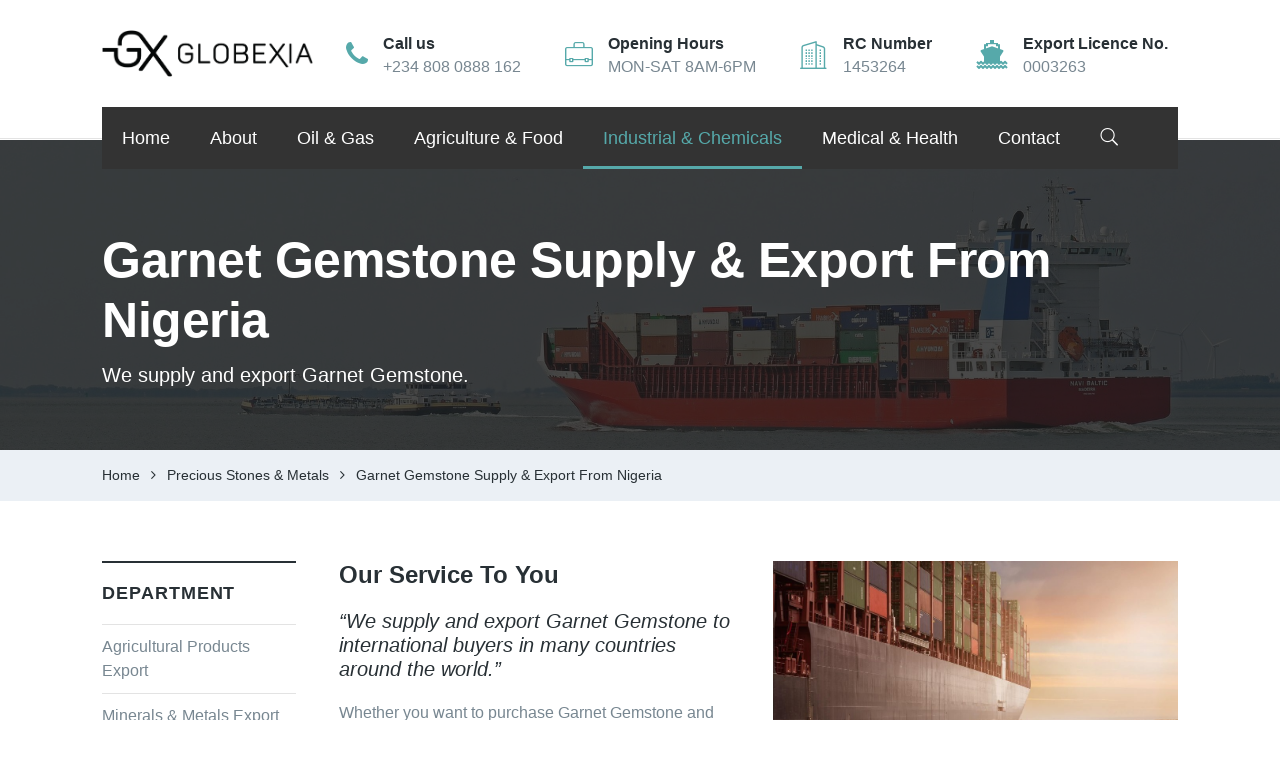

--- FILE ---
content_type: text/html; charset=UTF-8
request_url: https://globexia.com/precious-stones-and-precious-metals-export/garnet-gemstone-suppliers-exporters-nigeria/
body_size: 26688
content:


<!DOCTYPE html>
<html lang="en-US">
	<head>
		<meta charset="UTF-8">
		<meta name='robots' content='index, follow, max-image-preview:large, max-snippet:-1, max-video-preview:-1' />
	<style>img:is([sizes="auto" i], [sizes^="auto," i]) { contain-intrinsic-size: 3000px 1500px }</style>
	
	<!-- This site is optimized with the Yoast SEO plugin v26.7 - https://yoast.com/wordpress/plugins/seo/ -->
	<title>Garnet Gemstone Suppliers In Nigeria: Exporters, Sellers, Buyers</title>
	<meta name="description" content="We supply Garnet Gemstone to Garnet buyers. We work with trusted Garnet Gemstone miners to export Garnet to buyers worldwide." />
	<link rel="canonical" href="https://globexia.com/precious-stones-and-precious-metals-export/garnet-gemstone-suppliers-exporters-nigeria/" />
	<meta property="og:locale" content="en_US" />
	<meta property="og:type" content="article" />
	<meta property="og:title" content="Garnet Gemstone Suppliers In Nigeria: Exporters, Sellers, Buyers" />
	<meta property="og:description" content="We supply Garnet Gemstone to Garnet buyers. We work with trusted Garnet Gemstone miners to export Garnet to buyers worldwide." />
	<meta property="og:url" content="https://globexia.com/precious-stones-and-precious-metals-export/garnet-gemstone-suppliers-exporters-nigeria/" />
	<meta property="og:site_name" content="Globexia Limited" />
	<meta name="twitter:card" content="summary_large_image" />
	<script type="application/ld+json" class="yoast-schema-graph">{"@context":"https://schema.org","@graph":[{"@type":"WebPage","@id":"https://globexia.com/precious-stones-and-precious-metals-export/garnet-gemstone-suppliers-exporters-nigeria/","url":"https://globexia.com/precious-stones-and-precious-metals-export/garnet-gemstone-suppliers-exporters-nigeria/","name":"Garnet Gemstone Suppliers In Nigeria: Exporters, Sellers, Buyers","isPartOf":{"@id":"https://globexia.com/#website"},"datePublished":"2018-10-09T09:48:55+00:00","description":"We supply Garnet Gemstone to Garnet buyers. We work with trusted Garnet Gemstone miners to export Garnet to buyers worldwide.","breadcrumb":{"@id":"https://globexia.com/precious-stones-and-precious-metals-export/garnet-gemstone-suppliers-exporters-nigeria/#breadcrumb"},"inLanguage":"en-US","potentialAction":[{"@type":"ReadAction","target":["https://globexia.com/precious-stones-and-precious-metals-export/garnet-gemstone-suppliers-exporters-nigeria/"]}]},{"@type":"BreadcrumbList","@id":"https://globexia.com/precious-stones-and-precious-metals-export/garnet-gemstone-suppliers-exporters-nigeria/#breadcrumb","itemListElement":[{"@type":"ListItem","position":1,"name":"Home","item":"https://globexia.com/"},{"@type":"ListItem","position":2,"name":"Precious Stones &#038; Metals","item":"https://globexia.com/precious-stones-and-precious-metals-export/"},{"@type":"ListItem","position":3,"name":"Garnet Gemstone Supply &#038; Export From Nigeria"}]},{"@type":"WebSite","@id":"https://globexia.com/#website","url":"https://globexia.com/","name":"Globexia Limited","description":"Agriculture, Solid Minerals, Energy","potentialAction":[{"@type":"SearchAction","target":{"@type":"EntryPoint","urlTemplate":"https://globexia.com/?s={search_term_string}"},"query-input":{"@type":"PropertyValueSpecification","valueRequired":true,"valueName":"search_term_string"}}],"inLanguage":"en-US"}]}</script>
	<!-- / Yoast SEO plugin. -->


<link rel="alternate" type="application/rss+xml" title="Globexia Limited &raquo; Feed" href="https://globexia.com/feed/" />
<link rel="alternate" type="application/rss+xml" title="Globexia Limited &raquo; Comments Feed" href="https://globexia.com/comments/feed/" />
<script type="text/javascript">
/* <![CDATA[ */
window._wpemojiSettings = {"baseUrl":"https:\/\/s.w.org\/images\/core\/emoji\/16.0.1\/72x72\/","ext":".png","svgUrl":"https:\/\/s.w.org\/images\/core\/emoji\/16.0.1\/svg\/","svgExt":".svg","source":{"concatemoji":"https:\/\/globexia.com\/wp-includes\/js\/wp-emoji-release.min.js?ver=6.8.3"}};
/*! This file is auto-generated */
!function(s,n){var o,i,e;function c(e){try{var t={supportTests:e,timestamp:(new Date).valueOf()};sessionStorage.setItem(o,JSON.stringify(t))}catch(e){}}function p(e,t,n){e.clearRect(0,0,e.canvas.width,e.canvas.height),e.fillText(t,0,0);var t=new Uint32Array(e.getImageData(0,0,e.canvas.width,e.canvas.height).data),a=(e.clearRect(0,0,e.canvas.width,e.canvas.height),e.fillText(n,0,0),new Uint32Array(e.getImageData(0,0,e.canvas.width,e.canvas.height).data));return t.every(function(e,t){return e===a[t]})}function u(e,t){e.clearRect(0,0,e.canvas.width,e.canvas.height),e.fillText(t,0,0);for(var n=e.getImageData(16,16,1,1),a=0;a<n.data.length;a++)if(0!==n.data[a])return!1;return!0}function f(e,t,n,a){switch(t){case"flag":return n(e,"\ud83c\udff3\ufe0f\u200d\u26a7\ufe0f","\ud83c\udff3\ufe0f\u200b\u26a7\ufe0f")?!1:!n(e,"\ud83c\udde8\ud83c\uddf6","\ud83c\udde8\u200b\ud83c\uddf6")&&!n(e,"\ud83c\udff4\udb40\udc67\udb40\udc62\udb40\udc65\udb40\udc6e\udb40\udc67\udb40\udc7f","\ud83c\udff4\u200b\udb40\udc67\u200b\udb40\udc62\u200b\udb40\udc65\u200b\udb40\udc6e\u200b\udb40\udc67\u200b\udb40\udc7f");case"emoji":return!a(e,"\ud83e\udedf")}return!1}function g(e,t,n,a){var r="undefined"!=typeof WorkerGlobalScope&&self instanceof WorkerGlobalScope?new OffscreenCanvas(300,150):s.createElement("canvas"),o=r.getContext("2d",{willReadFrequently:!0}),i=(o.textBaseline="top",o.font="600 32px Arial",{});return e.forEach(function(e){i[e]=t(o,e,n,a)}),i}function t(e){var t=s.createElement("script");t.src=e,t.defer=!0,s.head.appendChild(t)}"undefined"!=typeof Promise&&(o="wpEmojiSettingsSupports",i=["flag","emoji"],n.supports={everything:!0,everythingExceptFlag:!0},e=new Promise(function(e){s.addEventListener("DOMContentLoaded",e,{once:!0})}),new Promise(function(t){var n=function(){try{var e=JSON.parse(sessionStorage.getItem(o));if("object"==typeof e&&"number"==typeof e.timestamp&&(new Date).valueOf()<e.timestamp+604800&&"object"==typeof e.supportTests)return e.supportTests}catch(e){}return null}();if(!n){if("undefined"!=typeof Worker&&"undefined"!=typeof OffscreenCanvas&&"undefined"!=typeof URL&&URL.createObjectURL&&"undefined"!=typeof Blob)try{var e="postMessage("+g.toString()+"("+[JSON.stringify(i),f.toString(),p.toString(),u.toString()].join(",")+"));",a=new Blob([e],{type:"text/javascript"}),r=new Worker(URL.createObjectURL(a),{name:"wpTestEmojiSupports"});return void(r.onmessage=function(e){c(n=e.data),r.terminate(),t(n)})}catch(e){}c(n=g(i,f,p,u))}t(n)}).then(function(e){for(var t in e)n.supports[t]=e[t],n.supports.everything=n.supports.everything&&n.supports[t],"flag"!==t&&(n.supports.everythingExceptFlag=n.supports.everythingExceptFlag&&n.supports[t]);n.supports.everythingExceptFlag=n.supports.everythingExceptFlag&&!n.supports.flag,n.DOMReady=!1,n.readyCallback=function(){n.DOMReady=!0}}).then(function(){return e}).then(function(){var e;n.supports.everything||(n.readyCallback(),(e=n.source||{}).concatemoji?t(e.concatemoji):e.wpemoji&&e.twemoji&&(t(e.twemoji),t(e.wpemoji)))}))}((window,document),window._wpemojiSettings);
/* ]]> */
</script>
<link rel='stylesheet' id='stripe-main-styles-css' href='https://globexia.com/wp-content/mu-plugins/vendor/godaddy/mwc-core/assets/css/stripe-settings.css' type='text/css' media='all' />
<style id='wp-emoji-styles-inline-css' type='text/css'>

	img.wp-smiley, img.emoji {
		display: inline !important;
		border: none !important;
		box-shadow: none !important;
		height: 1em !important;
		width: 1em !important;
		margin: 0 0.07em !important;
		vertical-align: -0.1em !important;
		background: none !important;
		padding: 0 !important;
	}
</style>
<link rel='stylesheet' id='wp-block-library-css' href='https://globexia.com/wp-includes/css/dist/block-library/style.min.css?ver=6.8.3' type='text/css' media='all' />
<style id='classic-theme-styles-inline-css' type='text/css'>
/*! This file is auto-generated */
.wp-block-button__link{color:#fff;background-color:#32373c;border-radius:9999px;box-shadow:none;text-decoration:none;padding:calc(.667em + 2px) calc(1.333em + 2px);font-size:1.125em}.wp-block-file__button{background:#32373c;color:#fff;text-decoration:none}
</style>
<link rel='stylesheet' id='font-awesome-css' href='https://globexia.com/wp-content/plugins/contact-widgets/assets/css/font-awesome.min.css?ver=4.7.0' type='text/css' media='all' />
<style id='global-styles-inline-css' type='text/css'>
:root{--wp--preset--aspect-ratio--square: 1;--wp--preset--aspect-ratio--4-3: 4/3;--wp--preset--aspect-ratio--3-4: 3/4;--wp--preset--aspect-ratio--3-2: 3/2;--wp--preset--aspect-ratio--2-3: 2/3;--wp--preset--aspect-ratio--16-9: 16/9;--wp--preset--aspect-ratio--9-16: 9/16;--wp--preset--color--black: #000000;--wp--preset--color--cyan-bluish-gray: #abb8c3;--wp--preset--color--white: #ffffff;--wp--preset--color--pale-pink: #f78da7;--wp--preset--color--vivid-red: #cf2e2e;--wp--preset--color--luminous-vivid-orange: #ff6900;--wp--preset--color--luminous-vivid-amber: #fcb900;--wp--preset--color--light-green-cyan: #7bdcb5;--wp--preset--color--vivid-green-cyan: #00d084;--wp--preset--color--pale-cyan-blue: #8ed1fc;--wp--preset--color--vivid-cyan-blue: #0693e3;--wp--preset--color--vivid-purple: #9b51e0;--wp--preset--gradient--vivid-cyan-blue-to-vivid-purple: linear-gradient(135deg,rgba(6,147,227,1) 0%,rgb(155,81,224) 100%);--wp--preset--gradient--light-green-cyan-to-vivid-green-cyan: linear-gradient(135deg,rgb(122,220,180) 0%,rgb(0,208,130) 100%);--wp--preset--gradient--luminous-vivid-amber-to-luminous-vivid-orange: linear-gradient(135deg,rgba(252,185,0,1) 0%,rgba(255,105,0,1) 100%);--wp--preset--gradient--luminous-vivid-orange-to-vivid-red: linear-gradient(135deg,rgba(255,105,0,1) 0%,rgb(207,46,46) 100%);--wp--preset--gradient--very-light-gray-to-cyan-bluish-gray: linear-gradient(135deg,rgb(238,238,238) 0%,rgb(169,184,195) 100%);--wp--preset--gradient--cool-to-warm-spectrum: linear-gradient(135deg,rgb(74,234,220) 0%,rgb(151,120,209) 20%,rgb(207,42,186) 40%,rgb(238,44,130) 60%,rgb(251,105,98) 80%,rgb(254,248,76) 100%);--wp--preset--gradient--blush-light-purple: linear-gradient(135deg,rgb(255,206,236) 0%,rgb(152,150,240) 100%);--wp--preset--gradient--blush-bordeaux: linear-gradient(135deg,rgb(254,205,165) 0%,rgb(254,45,45) 50%,rgb(107,0,62) 100%);--wp--preset--gradient--luminous-dusk: linear-gradient(135deg,rgb(255,203,112) 0%,rgb(199,81,192) 50%,rgb(65,88,208) 100%);--wp--preset--gradient--pale-ocean: linear-gradient(135deg,rgb(255,245,203) 0%,rgb(182,227,212) 50%,rgb(51,167,181) 100%);--wp--preset--gradient--electric-grass: linear-gradient(135deg,rgb(202,248,128) 0%,rgb(113,206,126) 100%);--wp--preset--gradient--midnight: linear-gradient(135deg,rgb(2,3,129) 0%,rgb(40,116,252) 100%);--wp--preset--font-size--small: 13px;--wp--preset--font-size--medium: 20px;--wp--preset--font-size--large: 36px;--wp--preset--font-size--x-large: 42px;--wp--preset--font-family--inter: "Inter", sans-serif;--wp--preset--font-family--cardo: Cardo;--wp--preset--spacing--20: 0.44rem;--wp--preset--spacing--30: 0.67rem;--wp--preset--spacing--40: 1rem;--wp--preset--spacing--50: 1.5rem;--wp--preset--spacing--60: 2.25rem;--wp--preset--spacing--70: 3.38rem;--wp--preset--spacing--80: 5.06rem;--wp--preset--shadow--natural: 6px 6px 9px rgba(0, 0, 0, 0.2);--wp--preset--shadow--deep: 12px 12px 50px rgba(0, 0, 0, 0.4);--wp--preset--shadow--sharp: 6px 6px 0px rgba(0, 0, 0, 0.2);--wp--preset--shadow--outlined: 6px 6px 0px -3px rgba(255, 255, 255, 1), 6px 6px rgba(0, 0, 0, 1);--wp--preset--shadow--crisp: 6px 6px 0px rgba(0, 0, 0, 1);}:where(.is-layout-flex){gap: 0.5em;}:where(.is-layout-grid){gap: 0.5em;}body .is-layout-flex{display: flex;}.is-layout-flex{flex-wrap: wrap;align-items: center;}.is-layout-flex > :is(*, div){margin: 0;}body .is-layout-grid{display: grid;}.is-layout-grid > :is(*, div){margin: 0;}:where(.wp-block-columns.is-layout-flex){gap: 2em;}:where(.wp-block-columns.is-layout-grid){gap: 2em;}:where(.wp-block-post-template.is-layout-flex){gap: 1.25em;}:where(.wp-block-post-template.is-layout-grid){gap: 1.25em;}.has-black-color{color: var(--wp--preset--color--black) !important;}.has-cyan-bluish-gray-color{color: var(--wp--preset--color--cyan-bluish-gray) !important;}.has-white-color{color: var(--wp--preset--color--white) !important;}.has-pale-pink-color{color: var(--wp--preset--color--pale-pink) !important;}.has-vivid-red-color{color: var(--wp--preset--color--vivid-red) !important;}.has-luminous-vivid-orange-color{color: var(--wp--preset--color--luminous-vivid-orange) !important;}.has-luminous-vivid-amber-color{color: var(--wp--preset--color--luminous-vivid-amber) !important;}.has-light-green-cyan-color{color: var(--wp--preset--color--light-green-cyan) !important;}.has-vivid-green-cyan-color{color: var(--wp--preset--color--vivid-green-cyan) !important;}.has-pale-cyan-blue-color{color: var(--wp--preset--color--pale-cyan-blue) !important;}.has-vivid-cyan-blue-color{color: var(--wp--preset--color--vivid-cyan-blue) !important;}.has-vivid-purple-color{color: var(--wp--preset--color--vivid-purple) !important;}.has-black-background-color{background-color: var(--wp--preset--color--black) !important;}.has-cyan-bluish-gray-background-color{background-color: var(--wp--preset--color--cyan-bluish-gray) !important;}.has-white-background-color{background-color: var(--wp--preset--color--white) !important;}.has-pale-pink-background-color{background-color: var(--wp--preset--color--pale-pink) !important;}.has-vivid-red-background-color{background-color: var(--wp--preset--color--vivid-red) !important;}.has-luminous-vivid-orange-background-color{background-color: var(--wp--preset--color--luminous-vivid-orange) !important;}.has-luminous-vivid-amber-background-color{background-color: var(--wp--preset--color--luminous-vivid-amber) !important;}.has-light-green-cyan-background-color{background-color: var(--wp--preset--color--light-green-cyan) !important;}.has-vivid-green-cyan-background-color{background-color: var(--wp--preset--color--vivid-green-cyan) !important;}.has-pale-cyan-blue-background-color{background-color: var(--wp--preset--color--pale-cyan-blue) !important;}.has-vivid-cyan-blue-background-color{background-color: var(--wp--preset--color--vivid-cyan-blue) !important;}.has-vivid-purple-background-color{background-color: var(--wp--preset--color--vivid-purple) !important;}.has-black-border-color{border-color: var(--wp--preset--color--black) !important;}.has-cyan-bluish-gray-border-color{border-color: var(--wp--preset--color--cyan-bluish-gray) !important;}.has-white-border-color{border-color: var(--wp--preset--color--white) !important;}.has-pale-pink-border-color{border-color: var(--wp--preset--color--pale-pink) !important;}.has-vivid-red-border-color{border-color: var(--wp--preset--color--vivid-red) !important;}.has-luminous-vivid-orange-border-color{border-color: var(--wp--preset--color--luminous-vivid-orange) !important;}.has-luminous-vivid-amber-border-color{border-color: var(--wp--preset--color--luminous-vivid-amber) !important;}.has-light-green-cyan-border-color{border-color: var(--wp--preset--color--light-green-cyan) !important;}.has-vivid-green-cyan-border-color{border-color: var(--wp--preset--color--vivid-green-cyan) !important;}.has-pale-cyan-blue-border-color{border-color: var(--wp--preset--color--pale-cyan-blue) !important;}.has-vivid-cyan-blue-border-color{border-color: var(--wp--preset--color--vivid-cyan-blue) !important;}.has-vivid-purple-border-color{border-color: var(--wp--preset--color--vivid-purple) !important;}.has-vivid-cyan-blue-to-vivid-purple-gradient-background{background: var(--wp--preset--gradient--vivid-cyan-blue-to-vivid-purple) !important;}.has-light-green-cyan-to-vivid-green-cyan-gradient-background{background: var(--wp--preset--gradient--light-green-cyan-to-vivid-green-cyan) !important;}.has-luminous-vivid-amber-to-luminous-vivid-orange-gradient-background{background: var(--wp--preset--gradient--luminous-vivid-amber-to-luminous-vivid-orange) !important;}.has-luminous-vivid-orange-to-vivid-red-gradient-background{background: var(--wp--preset--gradient--luminous-vivid-orange-to-vivid-red) !important;}.has-very-light-gray-to-cyan-bluish-gray-gradient-background{background: var(--wp--preset--gradient--very-light-gray-to-cyan-bluish-gray) !important;}.has-cool-to-warm-spectrum-gradient-background{background: var(--wp--preset--gradient--cool-to-warm-spectrum) !important;}.has-blush-light-purple-gradient-background{background: var(--wp--preset--gradient--blush-light-purple) !important;}.has-blush-bordeaux-gradient-background{background: var(--wp--preset--gradient--blush-bordeaux) !important;}.has-luminous-dusk-gradient-background{background: var(--wp--preset--gradient--luminous-dusk) !important;}.has-pale-ocean-gradient-background{background: var(--wp--preset--gradient--pale-ocean) !important;}.has-electric-grass-gradient-background{background: var(--wp--preset--gradient--electric-grass) !important;}.has-midnight-gradient-background{background: var(--wp--preset--gradient--midnight) !important;}.has-small-font-size{font-size: var(--wp--preset--font-size--small) !important;}.has-medium-font-size{font-size: var(--wp--preset--font-size--medium) !important;}.has-large-font-size{font-size: var(--wp--preset--font-size--large) !important;}.has-x-large-font-size{font-size: var(--wp--preset--font-size--x-large) !important;}
:where(.wp-block-post-template.is-layout-flex){gap: 1.25em;}:where(.wp-block-post-template.is-layout-grid){gap: 1.25em;}
:where(.wp-block-columns.is-layout-flex){gap: 2em;}:where(.wp-block-columns.is-layout-grid){gap: 2em;}
:root :where(.wp-block-pullquote){font-size: 1.5em;line-height: 1.6;}
</style>
<link rel='stylesheet' id='contact-form-7-css' href='https://globexia.com/wp-content/plugins/contact-form-7/includes/css/styles.css?ver=6.1.4' type='text/css' media='all' />
<link rel='stylesheet' id='rs-plugin-settings-css' href='https://globexia.com/wp-content/plugins/revslider/public/assets/css/settings.css?ver=5.4.6' type='text/css' media='all' />
<style id='rs-plugin-settings-inline-css' type='text/css'>
#rs-demo-id {}
</style>
<link rel='stylesheet' id='woocommerce-layout-css' href='https://globexia.com/wp-content/plugins/woocommerce/assets/css/woocommerce-layout.css?ver=10.4.3' type='text/css' media='all' />
<link rel='stylesheet' id='woocommerce-smallscreen-css' href='https://globexia.com/wp-content/plugins/woocommerce/assets/css/woocommerce-smallscreen.css?ver=10.4.3' type='text/css' media='only screen and (max-width: 768px)' />
<link rel='stylesheet' id='woocommerce-general-css' href='https://globexia.com/wp-content/plugins/woocommerce/assets/css/woocommerce.css?ver=10.4.3' type='text/css' media='all' />
<style id='woocommerce-inline-inline-css' type='text/css'>
.woocommerce form .form-row .required { visibility: visible; }
</style>
<link rel='stylesheet' id='fabrique-css' href='https://globexia.com/wp-content/themes/fabrique/dist/css/fbq.main.min.css?ver=1.0.2.1' type='text/css' media='all' />
<link rel='stylesheet' id='fabrique-custom-css' href='//globexia.com/wp-content/uploads/style-custom.css?ver=f4194772' type='text/css' media='all' />
<link rel='stylesheet' id='wpcw-css' href='https://globexia.com/wp-content/plugins/contact-widgets/assets/css/style.min.css?ver=1.0.1' type='text/css' media='all' />
<link rel='stylesheet' id='gem-base-css' href='https://globexia.com/wp-content/plugins/godaddy-email-marketing-sign-up-forms/css/gem.min.css?ver=1.4.3' type='text/css' media='all' />
<script type="text/javascript" src="https://globexia.com/wp-includes/js/jquery/jquery.min.js?ver=3.7.1" id="jquery-core-js"></script>
<script type="text/javascript" src="https://globexia.com/wp-includes/js/jquery/jquery-migrate.min.js?ver=3.4.1" id="jquery-migrate-js"></script>
<script type="text/javascript" src="https://globexia.com/wp-content/plugins/revslider/public/assets/js/jquery.themepunch.tools.min.js?ver=5.4.6" id="tp-tools-js"></script>
<script type="text/javascript" src="https://globexia.com/wp-content/plugins/revslider/public/assets/js/jquery.themepunch.revolution.min.js?ver=5.4.6" id="revmin-js"></script>
<script type="text/javascript" src="https://globexia.com/wp-content/plugins/woocommerce/assets/js/jquery-blockui/jquery.blockUI.min.js?ver=2.7.0-wc.10.4.3" id="wc-jquery-blockui-js" defer="defer" data-wp-strategy="defer"></script>
<script type="text/javascript" id="wc-add-to-cart-js-extra">
/* <![CDATA[ */
var wc_add_to_cart_params = {"ajax_url":"\/wp-admin\/admin-ajax.php","wc_ajax_url":"\/?wc-ajax=%%endpoint%%","i18n_view_cart":"View cart","cart_url":"https:\/\/globexia.com","is_cart":"","cart_redirect_after_add":"no"};
/* ]]> */
</script>
<script type="text/javascript" src="https://globexia.com/wp-content/plugins/woocommerce/assets/js/frontend/add-to-cart.min.js?ver=10.4.3" id="wc-add-to-cart-js" defer="defer" data-wp-strategy="defer"></script>
<script type="text/javascript" src="https://globexia.com/wp-content/plugins/woocommerce/assets/js/js-cookie/js.cookie.min.js?ver=2.1.4-wc.10.4.3" id="wc-js-cookie-js" defer="defer" data-wp-strategy="defer"></script>
<script type="text/javascript" id="woocommerce-js-extra">
/* <![CDATA[ */
var woocommerce_params = {"ajax_url":"\/wp-admin\/admin-ajax.php","wc_ajax_url":"\/?wc-ajax=%%endpoint%%","i18n_password_show":"Show password","i18n_password_hide":"Hide password"};
/* ]]> */
</script>
<script type="text/javascript" src="https://globexia.com/wp-content/plugins/woocommerce/assets/js/frontend/woocommerce.min.js?ver=10.4.3" id="woocommerce-js" defer="defer" data-wp-strategy="defer"></script>
<link rel="https://api.w.org/" href="https://globexia.com/wp-json/" /><link rel="alternate" title="JSON" type="application/json" href="https://globexia.com/wp-json/wp/v2/pages/1053" /><link rel="EditURI" type="application/rsd+xml" title="RSD" href="https://globexia.com/xmlrpc.php?rsd" />
<link rel='shortlink' href='https://globexia.com/?p=1053' />
<link rel="alternate" title="oEmbed (JSON)" type="application/json+oembed" href="https://globexia.com/wp-json/oembed/1.0/embed?url=https%3A%2F%2Fglobexia.com%2Fprecious-stones-and-precious-metals-export%2Fgarnet-gemstone-suppliers-exporters-nigeria%2F" />
<link rel="alternate" title="oEmbed (XML)" type="text/xml+oembed" href="https://globexia.com/wp-json/oembed/1.0/embed?url=https%3A%2F%2Fglobexia.com%2Fprecious-stones-and-precious-metals-export%2Fgarnet-gemstone-suppliers-exporters-nigeria%2F&#038;format=xml" />
<link rel="icon" href="https://globexia.com/wp-content/uploads/2018/03/cropped-favicon-logo-globexia-32x32.png" sizes="32x32" />
<link rel="icon" href="https://globexia.com/wp-content/uploads/2018/03/cropped-favicon-logo-globexia-192x192.png" sizes="192x192" />
<link rel="apple-touch-icon" href="https://globexia.com/wp-content/uploads/2018/03/cropped-favicon-logo-globexia-180x180.png" />
<meta name="msapplication-TileImage" content="https://globexia.com/wp-content/uploads/2018/03/cropped-favicon-logo-globexia-270x270.png" />
<meta name="viewport" content="width=device-width, initial-scale=1.0"><!--[if lte IE 9]><style type="text/css">.fbq-opacity1 { opacity: 1; }</style><![endif]-->	<noscript><style>.woocommerce-product-gallery{ opacity: 1 !important; }</style></noscript>
	<style type="text/css">.recentcomments a{display:inline !important;padding:0 !important;margin:0 !important;}</style><meta name="generator" content="Powered by Slider Revolution 5.4.6 - responsive, Mobile-Friendly Slider Plugin for WordPress with comfortable drag and drop interface." />
<style class='wp-fonts-local' type='text/css'>
@font-face{font-family:Inter;font-style:normal;font-weight:300 900;font-display:fallback;src:url('https://globexia.com/wp-content/plugins/woocommerce/assets/fonts/Inter-VariableFont_slnt,wght.woff2') format('woff2');font-stretch:normal;}
@font-face{font-family:Cardo;font-style:normal;font-weight:400;font-display:fallback;src:url('https://globexia.com/wp-content/plugins/woocommerce/assets/fonts/cardo_normal_400.woff2') format('woff2');}
</style>
<link rel="icon" href="https://globexia.com/wp-content/uploads/2018/03/cropped-favicon-logo-globexia-32x32.png" sizes="32x32" />
<link rel="icon" href="https://globexia.com/wp-content/uploads/2018/03/cropped-favicon-logo-globexia-192x192.png" sizes="192x192" />
<link rel="apple-touch-icon" href="https://globexia.com/wp-content/uploads/2018/03/cropped-favicon-logo-globexia-180x180.png" />
<meta name="msapplication-TileImage" content="https://globexia.com/wp-content/uploads/2018/03/cropped-favicon-logo-globexia-270x270.png" />
<script type="text/javascript">function setREVStartSize(e){
				try{ var i=jQuery(window).width(),t=9999,r=0,n=0,l=0,f=0,s=0,h=0;					
					if(e.responsiveLevels&&(jQuery.each(e.responsiveLevels,function(e,f){f>i&&(t=r=f,l=e),i>f&&f>r&&(r=f,n=e)}),t>r&&(l=n)),f=e.gridheight[l]||e.gridheight[0]||e.gridheight,s=e.gridwidth[l]||e.gridwidth[0]||e.gridwidth,h=i/s,h=h>1?1:h,f=Math.round(h*f),"fullscreen"==e.sliderLayout){var u=(e.c.width(),jQuery(window).height());if(void 0!=e.fullScreenOffsetContainer){var c=e.fullScreenOffsetContainer.split(",");if (c) jQuery.each(c,function(e,i){u=jQuery(i).length>0?u-jQuery(i).outerHeight(!0):u}),e.fullScreenOffset.split("%").length>1&&void 0!=e.fullScreenOffset&&e.fullScreenOffset.length>0?u-=jQuery(window).height()*parseInt(e.fullScreenOffset,0)/100:void 0!=e.fullScreenOffset&&e.fullScreenOffset.length>0&&(u-=parseInt(e.fullScreenOffset,0))}f=u}else void 0!=e.minHeight&&f<e.minHeight&&(f=e.minHeight);e.c.closest(".rev_slider_wrapper").css({height:f})					
				}catch(d){console.log("Failure at Presize of Slider:"+d)}
			};</script>
	</head>

	



<body class="wp-singular page-template-default page page-id-1053 page-child parent-pageid-1008 wp-theme-fabrique theme-fabrique fl-builder-lite-2-9-4-2 fl-no-js woocommerce-no-js fbq-layout fbq-layout--wide fbq-layout-responsive fbq-layout--topnav fbq-layout--topnav-stacked fbq-layout--topnav-stacked-overlap" data-scheme="light" data-layout="wide" data-arrow_style="angle" data-arrow_background="square" itemscope="itemscope" itemtype="http://schema.org/WebPage">
			<div class="fbq-page-load fbq-p-bg-bg">
			<div class="fbq-page-load-spinner">
				<div class="fbq-loading fbq-loading--ring fbq-p-border-border"></div>			</div>
		</div>
	
	<div class="fbq-wrapper fbq-p-bg-bg" >

					
			<header class="fbq-header" data-transparent="" itemscope="itemscope" itemtype="http://schema.org/WPHeader">
				
									


<nav class="fbq-navbar fbq-navbar--top fbq-navbar--stacked fbq-highlight-underline with-border fbq-navbar-dropdown-dark-scheme fbq-navbar--left overlap" itemtype="http://schema.org/SiteNavigationElement" itemscope="itemscope" data-position="top" data-style="stacked" data-highlight="underline" data-stacked_menu_height="62" data-fixed="true" data-autohide="true" data-transition="custom-show" data-height_fixed="70" data-role="navigation">
	<div class="fbq-navbar-inner fbq-light-scheme" >
		<div class="fbq-navbar-wrapper">
							<div class="fbq-navbar-header">
					<div class="fbq-container">
						<div class="fbq-navbar-header-inner">
														


	<a class="fbq-navbar-brand" href="https://globexia.com">
													<img class="fbq-navbar-logo fbq-navbar-logo--image" src="https://globexia.com/wp-content/uploads/2018/03/globexia-logo-03.png" alt="logo" />
					
					</a>
															<div class="fbq-widgets navbar-widgets right">
									<ul class="fbq-widgets-list">
										<li id="fabrique_widget_feature-1" class="widget fbq-widget fbq-widget-feature"><div class="fbq-widget-item fbq-left-align"><div class="fbq-widget-media"><span class="fbq-icon fbq-icon--plain fbq-icon--medium fbq-icon--without-hover"><span class="fbq-icon-normal fbq-icon-plain fbq-p-brand-color" ><i class="twf twf-phone"></i></span></span></div><div class="fbq-widget-body"><h4 class="fbq-widget-title">Call us</h4><div class="fbq-widget-description">+234 808 0888 162</div></div></div></li>
<li id="fabrique_widget_feature-2" class="widget fbq-widget fbq-widget-feature"><div class="fbq-widget-item fbq-left-align"><div class="fbq-widget-media"><span class="fbq-icon fbq-icon--plain fbq-icon--medium fbq-icon--without-hover"><span class="fbq-icon-normal fbq-icon-plain fbq-p-brand-color" ><i class="twf twf-ln-briefcase"></i></span></span></div><div class="fbq-widget-body"><h4 class="fbq-widget-title">Opening Hours</h4><div class="fbq-widget-description">MON-SAT 
8AM-6PM</div></div></div></li>
<li id="fabrique_widget_feature-5" class="widget fbq-widget fbq-widget-feature"><div class="fbq-widget-item fbq-left-align"><div class="fbq-widget-media"><span class="fbq-icon fbq-icon--plain fbq-icon--medium fbq-icon--without-hover"><span class="fbq-icon-normal fbq-icon-plain fbq-p-brand-color" ><i class="twf twf-ln-apartment"></i></span></span></div><div class="fbq-widget-body"><h4 class="fbq-widget-title">RC Number</h4><div class="fbq-widget-description">1453264</div></div></div></li>
<li id="fabrique_widget_feature-3" class="widget fbq-widget fbq-widget-feature"><div class="fbq-widget-item fbq-left-align"><div class="fbq-widget-media"><span class="fbq-icon fbq-icon--plain fbq-icon--medium fbq-icon--without-hover"><span class="fbq-icon-normal fbq-icon-plain fbq-p-brand-color" ><i class="twf twf-ship"></i></span></span></div><div class="fbq-widget-body"><h4 class="fbq-widget-title">Export Licence No.</h4><div class="fbq-widget-description">0003263</div></div></div></li>
									</ul>
								</div>
													</div>
					</div>
				</div>
						<div class="fbq-navbar-content">
				<div class="fbq-container">
					<div class="fbq-navbar-content-inner">
																			<div class="fbq-navbar-body">
								<div class="fbq-navbar-body-inner">
									<ul id="menu-main" class="menu fbq-topnav-menu fbq-nav-menu fbq-menu"><li itemprop="name"  id="menu-item-449" class="menu-item menu-item-type-post_type menu-item-object-page menu-item-home menu-item-449"><a href="https://globexia.com/" itemprop="url">Home</a></li><li itemprop="name"  id="menu-item-451" class="menu-item menu-item-type-post_type menu-item-object-page menu-item-451"><a href="https://globexia.com/about/" itemprop="url">About</a></li><li itemprop="name"  id="menu-item-3002" class="menu-item menu-item-type-post_type menu-item-object-page menu-item-has-children menu-item-3002"><a href="https://globexia.com/oil-gas/" itemprop="url">Oil &#038; Gas</a><ul class="sub-menu fbq-s-bg-bg"><li itemprop="name"  id="menu-item-3011" class="menu-item menu-item-type-post_type menu-item-object-page menu-item-has-children menu-item-3011"><a href="https://globexia.com/bunker-marine-fuel/" itemprop="url">Bunker &#038; Marine Fuel</a><ul class="sub-menu fbq-s-bg-bg"><li itemprop="name"  id="menu-item-2928" class="menu-item menu-item-type-post_type menu-item-object-page menu-item-2928"><a href="https://globexia.com/very-low-sulfur-fuel-oil-vlsfo-bunker-marine-fuel-suppliers-exporters-nigeria-west-africa/" itemprop="url">Very Low Sulphur Fuel Oil (VLSFO) Supply</a></li><li itemprop="name"  id="menu-item-3040" class="menu-item menu-item-type-post_type menu-item-object-page menu-item-3040"><a href="https://globexia.com/low-sulfur-fuel-oil-lsfo-bunker-marine-fuel-suppliers-exporters-nigeria-west-africa/" itemprop="url">Low Sulfur Fuel Oil (LSFO) Supply</a></li><li itemprop="name"  id="menu-item-3042" class="menu-item menu-item-type-post_type menu-item-object-page menu-item-3042"><a href="https://globexia.com/hsfo-high-sulfur-fuel-oil-suppliers-exporters-nigeria-west-africa/" itemprop="url">High Sulfur Fuel Oil (HSFO) Supply</a></li><li itemprop="name"  id="menu-item-3054" class="menu-item menu-item-type-post_type menu-item-object-page menu-item-3054"><a href="https://globexia.com/marine-diesel-oil-mdo-bunker-marine-fuel-suppliers-exporters-nigeria-west-africa/" itemprop="url">Marine Diesel Oil (MDO) Supply</a></li><li itemprop="name"  id="menu-item-2926" class="menu-item menu-item-type-post_type menu-item-object-page menu-item-2926"><a href="https://globexia.com/marine-gas-oil-mgo-supply-export-nigeria-west-africa/" itemprop="url">Marine Gas Oil (MGO) Supply</a></li><li itemprop="name"  id="menu-item-3043" class="menu-item menu-item-type-post_type menu-item-object-page menu-item-3043"><a href="https://globexia.com/methanol-methyl-alcohol-ch3oh-suppliers-exporters-nigeria-west-africa/" itemprop="url">Methanol Supply</a></li><li itemprop="name"  id="menu-item-1999" class="menu-item menu-item-type-post_type menu-item-object-page menu-item-1999"><a href="https://globexia.com/liquefied-petroleum-gas-suppliers/" itemprop="url">Liquefied Natural Gas Supply (LNG) Supply</a></li><li itemprop="name"  id="menu-item-2927" class="menu-item menu-item-type-post_type menu-item-object-page menu-item-2927"><a href="https://globexia.com/bunker-fuel-supply-export-nigeria-west-africa/" itemprop="url">Bunker Fuel Supply</a></li></ul></li><li itemprop="name"  id="menu-item-3012" class="menu-item menu-item-type-post_type menu-item-object-page menu-item-has-children menu-item-3012"><a href="https://globexia.com/automotive-industrial-fuels/" itemprop="url">Automotive &#038; Industrial Fuels</a><ul class="sub-menu fbq-s-bg-bg"><li itemprop="name"  id="menu-item-696" class="menu-item menu-item-type-post_type menu-item-object-page menu-item-696"><a href="https://globexia.com/diesel-suppliers-lagos-nigeria-ago-d2/" itemprop="url">Diesel Supply (AGO, D2, &#038; D6)</a></li><li itemprop="name"  id="menu-item-714" class="menu-item menu-item-type-post_type menu-item-object-page menu-item-714"><a href="https://globexia.com/low-pour-fuel-oil-suppliers/" itemprop="url">Low Pour Fuel Oil &#038; Heavy fuel Oil supply</a></li><li itemprop="name"  id="menu-item-2701" class="menu-item menu-item-type-post_type menu-item-object-page menu-item-2701"><a href="https://globexia.com/naphtha-oil-suppliers-nigeria-africa/" itemprop="url">Naphtha Oil Supply</a></li></ul></li><li itemprop="name"  id="menu-item-454" class="menu-item menu-item-type-post_type menu-item-object-page menu-item-has-children menu-item-454"><a href="https://globexia.com/petroleum-products/" itemprop="url">Lubricants &#038; Specialty Products</a><ul class="sub-menu fbq-s-bg-bg"><li itemprop="name"  id="menu-item-3039" class="menu-item menu-item-type-post_type menu-item-object-page menu-item-3039"><a href="https://globexia.com/lubricants-suppliers-exporters-nigeria-africa/" itemprop="url">Lubricants Supply</a></li><li itemprop="name"  id="menu-item-2700" class="menu-item menu-item-type-post_type menu-item-object-page menu-item-2700"><a href="https://globexia.com/engine-oil-suppliers-nigeria-africa/" itemprop="url">Engine Oil Supply</a></li><li itemprop="name"  id="menu-item-2977" class="menu-item menu-item-type-post_type menu-item-object-page menu-item-2977"><a href="https://globexia.com/petroleum-products/reduced-crude-oil-rco-supply-export-nigeria-africa/" itemprop="url">Reduced Crude Oil (RCO) Supply</a></li><li itemprop="name"  id="menu-item-3094" class="menu-item menu-item-type-post_type menu-item-object-page menu-item-3094"><a href="https://globexia.com/condensate-gas-supply-export-from-nigeria-west-africa-africa/" itemprop="url">Condensate Gas Supply</a></li><li itemprop="name"  id="menu-item-2910" class="menu-item menu-item-type-post_type menu-item-object-page menu-item-2910"><a href="https://globexia.com/pyrolysis-oil-supply-export-from-nigeria-and-africa/" itemprop="url">Pyrolysis Oil Supply</a></li><li itemprop="name"  id="menu-item-2900" class="menu-item menu-item-type-post_type menu-item-object-page menu-item-2900"><a href="https://globexia.com/solid-minerals-and-metals-export/carbon-black-supply-export-from-nigeria-and-africa/" itemprop="url">Carbon Black Supply</a></li><li itemprop="name"  id="menu-item-715" class="menu-item menu-item-type-post_type menu-item-object-page menu-item-715"><a href="https://globexia.com/bitumen-suppliers/" itemprop="url">Bitumen 60/70 Supply</a></li><li itemprop="name"  id="menu-item-1997" class="menu-item menu-item-type-post_type menu-item-object-page menu-item-1997"><a href="https://globexia.com/pet-coke-suppliers/" itemprop="url">Pet Coke Supply</a></li><li itemprop="name"  id="menu-item-2812" class="menu-item menu-item-type-post_type menu-item-object-page menu-item-2812"><a href="https://globexia.com/pentane-suppliers-in-nigeria-africa/" itemprop="url">Pentane Supply</a></li><li itemprop="name"  id="menu-item-2742" class="menu-item menu-item-type-post_type menu-item-object-page menu-item-2742"><a href="https://globexia.com/pipeline-industrial-surfactant-suppliers-nigeria-africa/" itemprop="url">Pipeline Industrial Surfactant Supply</a></li><li itemprop="name"  id="menu-item-2743" class="menu-item menu-item-type-post_type menu-item-object-page menu-item-2743"><a href="https://globexia.com/pipeline-gels-suppliers-nigeria-africa/" itemprop="url">Pipeline Gels Supply</a></li><li itemprop="name"  id="menu-item-2909" class="menu-item menu-item-type-post_type menu-item-object-page menu-item-2909"><a href="https://globexia.com/pet-flakes-supply-export-from-nigeria-and-africa/" itemprop="url">Pet Flakes Supply</a></li></ul></li><li itemprop="name"  id="menu-item-3100" class="menu-item menu-item-type-post_type menu-item-object-page menu-item-has-children menu-item-3100"><a href="https://globexia.com/vessel-chartering-sales/" itemprop="url">Vessel Chartering &#038; Sales</a><ul class="sub-menu fbq-s-bg-bg"><li itemprop="name"  id="menu-item-3097" class="menu-item menu-item-type-post_type menu-item-object-page menu-item-3097"><a href="https://globexia.com/marine-vessel-chartering-service-nigeria-west-africa-africa/" itemprop="url">Marine Vessel Chartering</a></li><li itemprop="name"  id="menu-item-2830" class="menu-item menu-item-type-post_type menu-item-object-page menu-item-2830"><a href="https://globexia.com/scrap-vessels-suppliers-exporters-in-nigeria-africa/" itemprop="url">Scrap Vessels Supply</a></li><li itemprop="name"  id="menu-item-3096" class="menu-item menu-item-type-post_type menu-item-object-page menu-item-3096"><a href="https://globexia.com/marine-barge-chartering-service-in-nigeria-west-africa-africa/" itemprop="url">Marine Barge Chartering</a></li><li itemprop="name"  id="menu-item-3095" class="menu-item menu-item-type-post_type menu-item-object-page menu-item-3095"><a href="https://globexia.com/ship-chandler-service-nigeria-west-africa-africa/" itemprop="url">Ship Chandler Service</a></li></ul></li></ul></li><li itemprop="name"  id="menu-item-2010" class="menu-item menu-item-type-post_type menu-item-object-page menu-item-has-children menu-item-2010"><a href="https://globexia.com/agricultural-products-export/" itemprop="url">Agriculture &#038; Food</a><ul class="sub-menu fbq-s-bg-bg"><li itemprop="name"  id="menu-item-1849" class="menu-item menu-item-type-custom menu-item-object-custom menu-item-has-children menu-item-1849"><a href="#" itemprop="url">Spices</a><ul class="sub-menu fbq-s-bg-bg"><li itemprop="name"  id="menu-item-1149" class="menu-item menu-item-type-post_type menu-item-object-page menu-item-1149"><a href="https://globexia.com/dried-split-ginger-exporters-in-nigeria-ginger-suppliers/" itemprop="url">Ginger Supply</a></li><li itemprop="name"  id="menu-item-1141" class="menu-item menu-item-type-post_type menu-item-object-page menu-item-1141"><a href="https://globexia.com/dried-hibiscus-flower-exporters-in-nigeria-zobo-leaves-suppliers/" itemprop="url">Dry Hibiscus Flower Supply</a></li><li itemprop="name"  id="menu-item-1142" class="menu-item menu-item-type-post_type menu-item-object-page menu-item-1142"><a href="https://globexia.com/black-stone-flower-suppliers-exporters-nigeria-kalpasi/" itemprop="url">Black Stone Flower Supply</a></li><li itemprop="name"  id="menu-item-1713" class="menu-item menu-item-type-post_type menu-item-object-page menu-item-1713"><a href="https://globexia.com/dried-turmeric-exporters-in-nigeria-turmeric-suppliers/" itemprop="url">Fresh Turmeric &#038; Dried Turmeric Supply</a></li><li itemprop="name"  id="menu-item-1712" class="menu-item menu-item-type-post_type menu-item-object-page menu-item-1712"><a href="https://globexia.com/red-chilli-pepper-exporters-in-nigeria-pepper-suppliers/" itemprop="url">Red Chilli Pepper Supply</a></li><li itemprop="name"  id="menu-item-1705" class="menu-item menu-item-type-post_type menu-item-object-page menu-item-1705"><a href="https://globexia.com/black-pepper-exporters-in-nigeria-black-pepper-suppliers-cameroon-pepper/" itemprop="url">Yellow &#038; Black Pepper Supply</a></li><li itemprop="name"  id="menu-item-1714" class="menu-item menu-item-type-post_type menu-item-object-page menu-item-1714"><a href="https://globexia.com/fresh-dry-garlic-exporters-in-nigeria-garlic-suppliers/" itemprop="url">Fresh &#038; Dried Garlic Supply</a></li><li itemprop="name"  id="menu-item-1910" class="menu-item menu-item-type-post_type menu-item-object-page menu-item-1910"><a href="https://globexia.com/fresh-dry-clove-exporters-in-nigeria-clove-suppliers/" itemprop="url">Cloves Supply</a></li></ul></li><li itemprop="name"  id="menu-item-1850" class="menu-item menu-item-type-custom menu-item-object-custom menu-item-has-children menu-item-1850"><a href="#" itemprop="url">Seeds &#038; Grains</a><ul class="sub-menu fbq-s-bg-bg"><li itemprop="name"  id="menu-item-730" class="menu-item menu-item-type-post_type menu-item-object-page menu-item-730"><a href="https://globexia.com/hulled-unhulled-sesame-seeds-exporters-nigeria-suppliers/" itemprop="url">Sesame Seeds Supply</a></li><li itemprop="name"  id="menu-item-1941" class="menu-item menu-item-type-post_type menu-item-object-page menu-item-1941"><a href="https://globexia.com/popcorn-maize-seeds-suppliers-nigeria/" itemprop="url">Popcorn Maize Supply</a></li><li itemprop="name"  id="menu-item-1802" class="menu-item menu-item-type-post_type menu-item-object-page menu-item-1802"><a href="https://globexia.com/maize-suppliers/" itemprop="url">Maize, Corn Flour, Corn Grits, Cornmeal, &#038; Corn Bran Supply</a></li><li itemprop="name"  id="menu-item-1139" class="menu-item menu-item-type-post_type menu-item-object-page menu-item-1139"><a href="https://globexia.com/shea-butter-shea-oil-suppliers-exporters-nigeria/" itemprop="url">Shea Butter &#038; Shea Oil Supply</a></li><li itemprop="name"  id="menu-item-1711" class="menu-item menu-item-type-post_type menu-item-object-page menu-item-1711"><a href="https://globexia.com/black-eyed-beans-cowpea-exporters-in-nigeria-cow-suppliers/" itemprop="url">Black Eyed Beans (Cowpea) Supply</a></li><li itemprop="name"  id="menu-item-1136" class="menu-item menu-item-type-post_type menu-item-object-page menu-item-1136"><a href="https://globexia.com/peanuts-suppliers-exporters-nigeria-peanut-groundnut/" itemprop="url">Peanuts Supply</a></li><li itemprop="name"  id="menu-item-1845" class="menu-item menu-item-type-post_type menu-item-object-page menu-item-1845"><a href="https://globexia.com/moringa-seeds-suppliers-exporters-nigeria/" itemprop="url">Moringa Seeds Supply</a></li><li itemprop="name"  id="menu-item-1144" class="menu-item menu-item-type-post_type menu-item-object-page menu-item-1144"><a href="https://globexia.com/cocoa-beans-suppliers-exporters-nigeria-cacao-beans/" itemprop="url">Cocoa Beans Supply</a></li><li itemprop="name"  id="menu-item-1703" class="menu-item menu-item-type-post_type menu-item-object-page menu-item-1703"><a href="https://globexia.com/millet-exporters-in-nigeria-millet-suppliers/" itemprop="url">Millet Supply</a></li><li itemprop="name"  id="menu-item-1145" class="menu-item menu-item-type-post_type menu-item-object-page menu-item-1145"><a href="https://globexia.com/soybeans-suppliers-exporters-nigeria/" itemprop="url">Soybeans Supply</a></li><li itemprop="name"  id="menu-item-2212" class="menu-item menu-item-type-post_type menu-item-object-page menu-item-2212"><a href="https://globexia.com/breadfruit-exporters-nigeria-suppliers/" itemprop="url">Breadfruit Supply</a></li></ul></li><li itemprop="name"  id="menu-item-1852" class="menu-item menu-item-type-custom menu-item-object-custom menu-item-has-children menu-item-1852"><a href="#" itemprop="url">Nuts &#038; More</a><ul class="sub-menu fbq-s-bg-bg"><li itemprop="name"  id="menu-item-1147" class="menu-item menu-item-type-post_type menu-item-object-page menu-item-1147"><a href="https://globexia.com/cashew-nuts-exporters-in-nigeria-suppliers/" itemprop="url">Cashew Nuts Supply</a></li><li itemprop="name"  id="menu-item-1146" class="menu-item menu-item-type-post_type menu-item-object-page menu-item-1146"><a href="https://globexia.com/tiger-nuts-suppliers-exporters-nigeria-ofio-chufa/" itemprop="url">Tiger Nuts Supply</a></li><li itemprop="name"  id="menu-item-1710" class="menu-item menu-item-type-post_type menu-item-object-page menu-item-1710"><a href="https://globexia.com/bitter-kola-exporters-in-nigeria-bitter-kola-suppliers/" itemprop="url">Bitter Kola Supply</a></li><li itemprop="name"  id="menu-item-1704" class="menu-item menu-item-type-post_type menu-item-object-page menu-item-1704"><a href="https://globexia.com/kola-nut-exporters-in-nigeria-kola-nut-suppliers/" itemprop="url">Kola Nut Supply</a></li><li itemprop="name"  id="menu-item-1706" class="menu-item menu-item-type-post_type menu-item-object-page menu-item-1706"><a href="https://globexia.com/almond-exporters-in-nigeria-almond-seed-suppliers/" itemprop="url">Almond Supply</a></li><li itemprop="name"  id="menu-item-1707" class="menu-item menu-item-type-post_type menu-item-object-page menu-item-1707"><a href="https://globexia.com/dates-exporters-in-nigeria-date-palm-suppliers/" itemprop="url">Dates Supply</a></li><li itemprop="name"  id="menu-item-1709" class="menu-item menu-item-type-post_type menu-item-object-page menu-item-1709"><a href="https://globexia.com/gum-arabic-exporters-in-nigeria-gum-arabi-suppliers/" itemprop="url">Gum Arabic Supply</a></li><li itemprop="name"  id="menu-item-1137" class="menu-item menu-item-type-post_type menu-item-object-page menu-item-1137"><a href="https://globexia.com/palm-kernel-oil-suppliers-exporters-nigeria-pko/" itemprop="url">Palm Kernel Oil (PKO) Supply</a></li><li itemprop="name"  id="menu-item-2860" class="menu-item menu-item-type-post_type menu-item-object-page menu-item-2860"><a href="https://globexia.com/peanut-groundnut-oil-suppliers-exporters-in-nigeria-africa/" itemprop="url">Peanut (Groundnut) Oil Supply</a></li><li itemprop="name"  id="menu-item-2861" class="menu-item menu-item-type-post_type menu-item-object-page menu-item-2861"><a href="https://globexia.com/palm-oil-suppliers-exporters-nigeria-africa/" itemprop="url">Palm Oil Supply</a></li><li itemprop="name"  id="menu-item-2213" class="menu-item menu-item-type-post_type menu-item-object-page menu-item-2213"><a href="https://globexia.com/natural-rubber-exporters-nigeria-suppliers/" itemprop="url">Natural Rubber Supply</a></li></ul></li><li itemprop="name"  id="menu-item-2406" class="menu-item menu-item-type-post_type menu-item-object-page menu-item-has-children menu-item-2406"><a href="https://globexia.com/sweeteners/" itemprop="url">Sweeteners</a><ul class="sub-menu fbq-s-bg-bg"><li itemprop="name"  id="menu-item-1708" class="menu-item menu-item-type-post_type menu-item-object-page menu-item-1708"><a href="https://globexia.com/natural-honey-exporters-in-nigeria-honey-suppliers/" itemprop="url">Natural Honey Supply</a></li><li itemprop="name"  id="menu-item-2407" class="menu-item menu-item-type-post_type menu-item-object-page menu-item-2407"><a href="https://globexia.com/sugar-suppliers-in-nigeria-importers-exporters/" itemprop="url">Sugar Supply</a></li><li itemprop="name"  id="menu-item-2411" class="menu-item menu-item-type-post_type menu-item-object-page menu-item-2411"><a href="https://globexia.com/acesulfame-potassium-suppliers-in-nigeria-importers-exporters/" itemprop="url">Acesulfame Potassium Supply</a></li><li itemprop="name"  id="menu-item-2408" class="menu-item menu-item-type-post_type menu-item-object-page menu-item-2408"><a href="https://globexia.com/sodium-cyclamate-suppliers-in-nigeria-importers-exporters/" itemprop="url">Sodium Cyclamate Supply</a></li><li itemprop="name"  id="menu-item-2409" class="menu-item menu-item-type-post_type menu-item-object-page menu-item-2409"><a href="https://globexia.com/aspartame-suppliers-in-nigeria-importers-exporters/" itemprop="url">Aspartame Supply</a></li><li itemprop="name"  id="menu-item-2410" class="menu-item menu-item-type-post_type menu-item-object-page menu-item-2410"><a href="https://globexia.com/saccharin-suppliers-in-nigeria-importers-exporters/" itemprop="url">Saccharin Supply</a></li><li itemprop="name"  id="menu-item-2412" class="menu-item menu-item-type-post_type menu-item-object-page menu-item-2412"><a href="https://globexia.com/stevia-suppliers-in-nigeria-importers-exporters/" itemprop="url">Stevia Supply</a></li></ul></li><li itemprop="name"  id="menu-item-2435" class="menu-item menu-item-type-post_type menu-item-object-page menu-item-has-children menu-item-2435"><a href="https://globexia.com/drinks-beverages-food-additives/" itemprop="url">Food Additives</a><ul class="sub-menu fbq-s-bg-bg"><li itemprop="name"  id="menu-item-2952" class="menu-item menu-item-type-post_type menu-item-object-page menu-item-2952"><a href="https://globexia.com/drinks-beverages-food-additives/industrial-milk-supply-distributor-import-nigeria-africa/" itemprop="url">Industrial Milk Supply</a></li><li itemprop="name"  id="menu-item-2436" class="menu-item menu-item-type-post_type menu-item-object-page menu-item-2436"><a href="https://globexia.com/carbon-dioxide-gas-suppliers-in-nigeria-importers-exporters/" itemprop="url">Carbon Dioxide Gas Supply</a></li><li itemprop="name"  id="menu-item-2437" class="menu-item menu-item-type-post_type menu-item-object-page menu-item-2437"><a href="https://globexia.com/phosphoric-acid-suppliers-in-nigeria-importers-exporters/" itemprop="url">Phosphoric Acid Supply</a></li><li itemprop="name"  id="menu-item-2439" class="menu-item menu-item-type-post_type menu-item-object-page menu-item-2439"><a href="https://globexia.com/caramel-colouring-suppliers-in-nigeria-importers-exporters/" itemprop="url">Caramel Colouring Supply</a></li><li itemprop="name"  id="menu-item-2440" class="menu-item menu-item-type-post_type menu-item-object-page menu-item-2440"><a href="https://globexia.com/salt-sodium-chloride-suppliers-in-nigeria-importers-exporters/" itemprop="url">Salt (Sodium Chloride NaCI) Supply</a></li><li itemprop="name"  id="menu-item-2441" class="menu-item menu-item-type-post_type menu-item-object-page menu-item-2441"><a href="https://globexia.com/sodium-bicarbonate-baking-soda-suppliers-in-nigeria-importers-exporters/" itemprop="url">Sodium Bicarbonate (Baking Soda) Supply</a></li><li itemprop="name"  id="menu-item-2442" class="menu-item menu-item-type-post_type menu-item-object-page menu-item-2442"><a href="https://globexia.com/caffeine-suppliers-in-nigeria-importers-exporters/" itemprop="url">Caffeine Supply</a></li><li itemprop="name"  id="menu-item-2443" class="menu-item menu-item-type-post_type menu-item-object-page menu-item-2443"><a href="https://globexia.com/starch-suppliers-in-nigeria-importers-exporters/" itemprop="url">Starch Supply</a></li><li itemprop="name"  id="menu-item-2303" class="menu-item menu-item-type-post_type menu-item-object-page menu-item-2303"><a href="https://globexia.com/ethanol-ethyl-alcohol-suppliers-in-nigeria-exporters/" itemprop="url">Ethanol (Ethyl Alcohol) Supply</a></li><li itemprop="name"  id="menu-item-2732" class="menu-item menu-item-type-post_type menu-item-object-page menu-item-2732"><a href="https://globexia.com/soya-lecithin-suppliers-in-nigeria-africa/" itemprop="url">Soya Lecithin Supply</a></li><li itemprop="name"  id="menu-item-2733" class="menu-item menu-item-type-post_type menu-item-object-page menu-item-2733"><a href="https://globexia.com/trisodium-citrate-suppliers-in-nigeria-africa/" itemprop="url">Trisodium Citrate Supply</a></li><li itemprop="name"  id="menu-item-2734" class="menu-item menu-item-type-post_type menu-item-object-page menu-item-2734"><a href="https://globexia.com/ferric-pyrophosphate-suppliers-in-nigeria-africa/" itemprop="url">Ferric Pyrophosphate Supply</a></li><li itemprop="name"  id="menu-item-2735" class="menu-item menu-item-type-post_type menu-item-object-page menu-item-2735"><a href="https://globexia.com/ferrous-sulphate-suppliers-in-nigeria-africa/" itemprop="url">Ferrous Sulphate Supply</a></li><li itemprop="name"  id="menu-item-2736" class="menu-item menu-item-type-post_type menu-item-object-page menu-item-2736"><a href="https://globexia.com/ferric-chloride-suppliers-in-nigeria-africa/" itemprop="url">Ferric Chloride Supply</a></li><li itemprop="name"  id="menu-item-2737" class="menu-item menu-item-type-post_type menu-item-object-page menu-item-2737"><a href="https://globexia.com/ammonium-bicarbonate-suppliers-nigeria-africa/" itemprop="url">Ammonium Bicarbonate Supply</a></li><li itemprop="name"  id="menu-item-2766" class="menu-item menu-item-type-post_type menu-item-object-page menu-item-2766"><a href="https://globexia.com/xanthan-gum-suppliers-nigeria-africa/" itemprop="url">Xanthan Gum Supply</a></li><li itemprop="name"  id="menu-item-2767" class="menu-item menu-item-type-post_type menu-item-object-page menu-item-2767"><a href="https://globexia.com/emulsifiers-suppliers-nigeria-africa/" itemprop="url">Emulsifiers Supply</a></li><li itemprop="name"  id="menu-item-2768" class="menu-item menu-item-type-post_type menu-item-object-page menu-item-2768"><a href="https://globexia.com/guar-gum-suppliers-nigeria-africa/" itemprop="url">Guar Gum Supply</a></li></ul></li><li itemprop="name"  id="menu-item-2721" class="menu-item menu-item-type-post_type menu-item-object-page menu-item-has-children menu-item-2721"><a href="https://globexia.com/food-preservatives/" itemprop="url">Food Preservatives</a><ul class="sub-menu fbq-s-bg-bg"><li itemprop="name"  id="menu-item-2722" class="menu-item menu-item-type-post_type menu-item-object-page menu-item-2722"><a href="https://globexia.com/citric-acid-suppliers-in-nigeria-importers-exporters/" itemprop="url">Citric Acid Supply</a></li><li itemprop="name"  id="menu-item-2723" class="menu-item menu-item-type-post_type menu-item-object-page menu-item-2723"><a href="https://globexia.com/sodium-benzoate-c7h5nao2-gas-liquor-suppliers-in-nigeria-africa/" itemprop="url">Sodium Benzoate Supply</a></li><li itemprop="name"  id="menu-item-2724" class="menu-item menu-item-type-post_type menu-item-object-page menu-item-2724"><a href="https://globexia.com/sodium-metabisulpite-suppliers-in-nigeria-africa/" itemprop="url">Sodium Metabisulpite Supply</a></li><li itemprop="name"  id="menu-item-2725" class="menu-item menu-item-type-post_type menu-item-object-page menu-item-2725"><a href="https://globexia.com/sorbic-acid-suppliers-in-nigeria-africa/" itemprop="url">Sorbic Acid Supply</a></li><li itemprop="name"  id="menu-item-2726" class="menu-item menu-item-type-post_type menu-item-object-page menu-item-2726"><a href="https://globexia.com/potassium-sorbate-suppliers-in-nigeria-africa/" itemprop="url">Potassium Sorbate Supply</a></li><li itemprop="name"  id="menu-item-2727" class="menu-item menu-item-type-post_type menu-item-object-page menu-item-2727"><a href="https://globexia.com/potassium-iodate-suppliers-in-nigeria-africa/" itemprop="url">Potassium Iodate Supply</a></li><li itemprop="name"  id="menu-item-2728" class="menu-item menu-item-type-post_type menu-item-object-page menu-item-2728"><a href="https://globexia.com/sodium-nitrite-suppliers-nigeria-africa/" itemprop="url">Sodium Nitrite Supply</a></li><li itemprop="name"  id="menu-item-2729" class="menu-item menu-item-type-post_type menu-item-object-page menu-item-2729"><a href="https://globexia.com/calcium-propionate-suppliers-nigeria-africa/" itemprop="url">Calcium Propionate Supply</a></li></ul></li><li itemprop="name"  id="menu-item-2417" class="menu-item menu-item-type-post_type menu-item-object-page menu-item-has-children menu-item-2417"><a href="https://globexia.com/water-treatment/" itemprop="url">Water Treatment Chemicals</a><ul class="sub-menu fbq-s-bg-bg"><li itemprop="name"  id="menu-item-2263" class="menu-item menu-item-type-post_type menu-item-object-page menu-item-2263"><a href="https://globexia.com/activated-carbon-suppliers-in-nigeria-importers-exporters/" itemprop="url">Activated Carbon Supply</a></li><li itemprop="name"  id="menu-item-2299" class="menu-item menu-item-type-post_type menu-item-object-page menu-item-2299"><a href="https://globexia.com/manganese-dioxide-birm-filter-media-mineral-suppliers-in-nigeria-importers-exporters-mno2/" itemprop="url">Manganese Dioxide (MnO2) Supply</a></li><li itemprop="name"  id="menu-item-2262" class="menu-item menu-item-type-post_type menu-item-object-page menu-item-2262"><a href="https://globexia.com/magnesium-oxide-suppliers-in-nigeria-importers-exporters-mgo/" itemprop="url">Magnesium Oxide Supply</a></li><li itemprop="name"  id="menu-item-2304" class="menu-item menu-item-type-post_type menu-item-object-page menu-item-2304"><a href="https://globexia.com/magnesium-dioxide-peroxide-suppliers-in-nigeria-importers-exporters-mgo2/" itemprop="url">Magnesium Dioxide/Peroxide (MgO2) Supply</a></li><li itemprop="name"  id="menu-item-2418" class="menu-item menu-item-type-post_type menu-item-object-page menu-item-2418"><a href="https://globexia.com/hydrogen-peroxide-suppliers-in-nigeria-importers-exporters/" itemprop="url">Hydrogen Peroxide Supply</a></li><li itemprop="name"  id="menu-item-2419" class="menu-item menu-item-type-post_type menu-item-object-page menu-item-2419"><a href="https://globexia.com/liquid-chlorine-suppliers-in-nigeria-importers-exporters/" itemprop="url">Liquid Chlorine Supply</a></li><li itemprop="name"  id="menu-item-2420" class="menu-item menu-item-type-post_type menu-item-object-page menu-item-2420"><a href="https://globexia.com/calcium-hypochlorite-powder-suppliers-in-nigeria-importers-exporters/" itemprop="url">Calcium Hypochlorite Powder Supply</a></li><li itemprop="name"  id="menu-item-2421" class="menu-item menu-item-type-post_type menu-item-object-page menu-item-2421"><a href="https://globexia.com/isopropyl-alcohol-ipa-suppliers-in-nigeria-importers-exporters/" itemprop="url">Isopropyl Alcohol (IPA) Supply</a></li><li itemprop="name"  id="menu-item-2423" class="menu-item menu-item-type-post_type menu-item-object-page menu-item-2423"><a href="https://globexia.com/ion-exchange-resin-cation-anio-suppliers-in-nigeria-importers-exporters/" itemprop="url">Ion Exchange Resins (Cations &#038; Anions) Supply</a></li><li itemprop="name"  id="menu-item-2424" class="menu-item menu-item-type-post_type menu-item-object-page menu-item-2424"><a href="https://globexia.com/caustic-soda-sodium-hydroxide-alkali-suppliers-in-nigeria-importers-exporters/" itemprop="url">Caustic Soda (Sodium Hydroxide) Supply</a></li><li itemprop="name"  id="menu-item-2425" class="menu-item menu-item-type-post_type menu-item-object-page menu-item-2425"><a href="https://globexia.com/potassium-hydroxide-alkali-koh-suppliers-in-nigeria-importers-exporters/" itemprop="url">Potassium Hydroxide (KOH) Alkali Supply</a></li><li itemprop="name"  id="menu-item-2426" class="menu-item menu-item-type-post_type menu-item-object-page menu-item-2426"><a href="https://globexia.com/hydrochloric-acid-hci-mineral-acid-suppliers-in-nigeria-importers-exporters/" itemprop="url">Hydrochloric Acid (HCl) Supply</a></li><li itemprop="name"  id="menu-item-2427" class="menu-item menu-item-type-post_type menu-item-object-page menu-item-2427"><a href="https://globexia.com/sulfuric-acid-h2so4-mineral-acid-suppliers-in-nigeria-importers-exporters/" itemprop="url">Sulfuric Acid (H2SO4) Supply</a></li><li itemprop="name"  id="menu-item-2745" class="menu-item menu-item-type-post_type menu-item-object-page menu-item-2745"><a href="https://globexia.com/aluminium-sulfate-suppliers-exporters-nigeria-africa/" itemprop="url">Aluminium Sulfate Supply</a></li><li itemprop="name"  id="menu-item-2428" class="menu-item menu-item-type-post_type menu-item-object-page menu-item-2428"><a href="https://globexia.com/nitric-acid-hno3-mineral-acid-suppliers-in-nigeria-importers-exporters/" itemprop="url">Nitric Acid (HNO3) Supply</a></li><li itemprop="name"  id="menu-item-2429" class="menu-item menu-item-type-post_type menu-item-object-page menu-item-2429"><a href="https://globexia.com/liquid-detergent-suppliers-in-nigeria-importers-exporters/" itemprop="url">Liquid Detergent Supply</a></li></ul></li><li itemprop="name"  id="menu-item-2750" class="menu-item menu-item-type-post_type menu-item-object-page menu-item-has-children menu-item-2750"><a href="https://globexia.com/pharmeceutical/" itemprop="url">Pharmaceutical</a><ul class="sub-menu fbq-s-bg-bg"><li itemprop="name"  id="menu-item-2751" class="menu-item menu-item-type-post_type menu-item-object-page menu-item-2751"><a href="https://globexia.com/dextrose-monohydrate-anhydrous-glucose-suppliers-nigeria-africa/" itemprop="url">Dextrose Monohydrate/Anhydrous (Glucose) Supply</a></li><li itemprop="name"  id="menu-item-2752" class="menu-item menu-item-type-post_type menu-item-object-page menu-item-2752"><a href="https://globexia.com/lactose-monohydrate-suppliers-nigeria-africa/" itemprop="url">Lactose Monohydrate Supply</a></li><li itemprop="name"  id="menu-item-2753" class="menu-item menu-item-type-post_type menu-item-object-page menu-item-2753"><a href="https://globexia.com/starch-suppliers-in-nigeria-importers-exporters/" itemprop="url">Starch Supply</a></li><li itemprop="name"  id="menu-item-2754" class="menu-item menu-item-type-post_type menu-item-object-page menu-item-2754"><a href="https://globexia.com/methyl-salicylate-suppliers-nigeria-africa/" itemprop="url">Methyl Salicylate Supply</a></li><li itemprop="name"  id="menu-item-2765" class="menu-item menu-item-type-post_type menu-item-object-page menu-item-2765"><a href="https://globexia.com/titanium-dioxide-titania-ti02-suppliers-in-nigeria-africa/" itemprop="url">Titanium Dioxide (TiO2) Supply</a></li></ul></li><li itemprop="name"  id="menu-item-2757" class="menu-item menu-item-type-post_type menu-item-object-page menu-item-has-children menu-item-2757"><a href="https://globexia.com/cosmetics/" itemprop="url">Cosmetics</a><ul class="sub-menu fbq-s-bg-bg"><li itemprop="name"  id="menu-item-2758" class="menu-item menu-item-type-post_type menu-item-object-page menu-item-2758"><a href="https://globexia.com/petroleum-jelly-suppliers-nigeria-africa/" itemprop="url">Petroleum Jelly Supply</a></li><li itemprop="name"  id="menu-item-2759" class="menu-item menu-item-type-post_type menu-item-object-page menu-item-2759"><a href="https://globexia.com/paraffin-oil-wax-suppliers-nigeria-africa/" itemprop="url">Paraffin Oil &#038; Wax Supply</a></li><li itemprop="name"  id="menu-item-2761" class="menu-item menu-item-type-post_type menu-item-object-page menu-item-2761"><a href="https://globexia.com/pigments-suppliers-nigeria-africa/" itemprop="url">Pigments Supply</a></li><li itemprop="name"  id="menu-item-2762" class="menu-item menu-item-type-post_type menu-item-object-page menu-item-2762"><a href="https://globexia.com/propylene-glycol-suppliers-in-nigeria-africa/" itemprop="url">Propylene Glycol Supply</a></li></ul></li></ul></li><li itemprop="name"  id="menu-item-1848" class="menu-item menu-item-type-custom menu-item-object-custom current-menu-ancestor menu-item-has-children menu-item-1848"><a href="#" itemprop="url">Industrial &#038; Chemicals</a><ul class="sub-menu fbq-s-bg-bg"><li itemprop="name"  id="menu-item-2261" class="menu-item menu-item-type-post_type menu-item-object-page menu-item-has-children menu-item-2261"><a href="https://globexia.com/chemicals-additives/" itemprop="url">Industrial Chemicals</a><ul class="sub-menu fbq-s-bg-bg"><li itemprop="name"  id="menu-item-2773" class="menu-item menu-item-type-post_type menu-item-object-page menu-item-2773"><a href="https://globexia.com/hydrated-lime-calcium-hydroxide-suppliers-in-nigeria-africa/" itemprop="url">Hydrated Lime (Calcium Hydroxide) Supply</a></li><li itemprop="name"  id="menu-item-2980" class="menu-item menu-item-type-post_type menu-item-object-page menu-item-2980"><a href="https://globexia.com/ammonia-suppliers-in-nigeria-importers-exporters-nh3/" itemprop="url">Anhydrous Ammonia Gas (NH3) Supply</a></li><li itemprop="name"  id="menu-item-2975" class="menu-item menu-item-type-post_type menu-item-object-page menu-item-2975"><a href="https://globexia.com/ammonia-liquor-solution-nh4-supply-export-nigeria-africa/" itemprop="url">Ammonia Liquor Solution (NH4) Supply</a></li><li itemprop="name"  id="menu-item-2772" class="menu-item menu-item-type-post_type menu-item-object-page menu-item-2772"><a href="https://globexia.com/sulfuric-acid-h2so4-mineral-acid-suppliers-in-nigeria-importers-exporters/" itemprop="url">Sulfuric Acid Supply</a></li><li itemprop="name"  id="menu-item-2300" class="menu-item menu-item-type-post_type menu-item-object-page menu-item-2300"><a href="https://globexia.com/potassium-suppliers-in-nigeria-importers-exporters/" itemprop="url">Potassium (K) Supply</a></li><li itemprop="name"  id="menu-item-1002" class="menu-item menu-item-type-post_type menu-item-object-page menu-item-1002"><a href="https://globexia.com/calcium-carbonate-suppliers-exporters/" itemprop="url">Calcium Carbonate Supply</a></li><li itemprop="name"  id="menu-item-2976" class="menu-item menu-item-type-post_type menu-item-object-page menu-item-2976"><a href="https://globexia.com/quicklime-cao-supply-export-nigeria-africa/" itemprop="url">Quicklime (CaO) Supply</a></li><li itemprop="name"  id="menu-item-2774" class="menu-item menu-item-type-post_type menu-item-object-page menu-item-2774"><a href="https://globexia.com/soda-ash-sodium-carbon-suppliers-in-nigeria-africa/" itemprop="url">Soda Ash (Sodium Carbonate) Supply</a></li><li itemprop="name"  id="menu-item-2775" class="menu-item menu-item-type-post_type menu-item-object-page menu-item-2775"><a href="https://globexia.com/xylene-c8h10-suppliers-in-nigeria-africa/" itemprop="url">Xylene Supply</a></li><li itemprop="name"  id="menu-item-2776" class="menu-item menu-item-type-post_type menu-item-object-page menu-item-2776"><a href="https://globexia.com/mono-ethylene-glycol-suppliers-in-nigeria-africa/" itemprop="url">Mono-Ethylene Glycol Supply</a></li><li itemprop="name"  id="menu-item-2777" class="menu-item menu-item-type-post_type menu-item-object-page menu-item-2777"><a href="https://globexia.com/di-ethylene-glycol-suppliers-in-nigeria-africa/" itemprop="url">Di-Ethylene Glycol Supply</a></li><li itemprop="name"  id="menu-item-2778" class="menu-item menu-item-type-post_type menu-item-object-page menu-item-2778"><a href="https://globexia.com/tri-ethylene-glycol-suppliers-in-nigeria-africa/" itemprop="url">Tri-Ethylene Glycol Supply</a></li><li itemprop="name"  id="menu-item-2779" class="menu-item menu-item-type-post_type menu-item-object-page menu-item-2779"><a href="https://globexia.com/distilled-water-suppliers-nigeria-africa/" itemprop="url">Distilled Water Supply</a></li><li itemprop="name"  id="menu-item-2780" class="menu-item menu-item-type-post_type menu-item-object-page menu-item-2780"><a href="https://globexia.com/deionised-water-suppliers-nigeria-africa/" itemprop="url">Deionised Water Supply</a></li><li itemprop="name"  id="menu-item-2781" class="menu-item menu-item-type-post_type menu-item-object-page menu-item-2781"><a href="https://globexia.com/calcium-chloride-suppliers-in-nigeria-africa/" itemprop="url">Calcium Chloride Supply</a></li><li itemprop="name"  id="menu-item-2782" class="menu-item menu-item-type-post_type menu-item-object-page menu-item-2782"><a href="https://globexia.com/chrome-sulphate-powder-suppliers-nigeria-africa/" itemprop="url">Chrome Sulphate Powder Supply</a></li><li itemprop="name"  id="menu-item-2783" class="menu-item menu-item-type-post_type menu-item-object-page menu-item-2783"><a href="https://globexia.com/sodium-hydrosulphide-suppliers-inigeria-africa/" itemprop="url">Sodium Hydrosulphide Supply</a></li><li itemprop="name"  id="menu-item-2784" class="menu-item menu-item-type-post_type menu-item-object-page menu-item-2784"><a href="https://globexia.com/sodium-sulphide-suppliers-nigeria-africa/" itemprop="url">Sodium Sulphide Supply</a></li><li itemprop="name"  id="menu-item-2785" class="menu-item menu-item-type-post_type menu-item-object-page menu-item-2785"><a href="https://globexia.com/perchlorethylene-suppliers-nigeria-africa/" itemprop="url">Perchlorethylene Supply</a></li><li itemprop="name"  id="menu-item-2786" class="menu-item menu-item-type-post_type menu-item-object-page menu-item-2786"><a href="https://globexia.com/polyanionic-cellulose-suppliers-nigeria-africa/" itemprop="url">Polyanionic Cellulose Supply</a></li><li itemprop="name"  id="menu-item-2787" class="menu-item menu-item-type-post_type menu-item-object-page menu-item-2787"><a href="https://globexia.com/carboxy-methyl-cellulose-suppliers-nigeria-africa/" itemprop="url">Carboxy Methyl Cellulose Supply</a></li><li itemprop="name"  id="menu-item-2788" class="menu-item menu-item-type-post_type menu-item-object-page menu-item-2788"><a href="https://globexia.com/ammonium-bicarbonate-suppliers-nigeria-africa/" itemprop="url">Ammonium Bicarbonate Supply</a></li><li itemprop="name"  id="menu-item-2789" class="menu-item menu-item-type-post_type menu-item-object-page menu-item-2789"><a href="https://globexia.com/ammonium-sulphate-suppliers-nigeria-africa/" itemprop="url">Ammonium Sulphate Supply</a></li><li itemprop="name"  id="menu-item-2790" class="menu-item menu-item-type-post_type menu-item-object-page menu-item-2790"><a href="https://globexia.com/octoates-suppliers-nigeria-africa/" itemprop="url">Octoates Supply</a></li><li itemprop="name"  id="menu-item-2791" class="menu-item menu-item-type-post_type menu-item-object-page menu-item-2791"><a href="https://globexia.com/nitrocellulose-suppliers-nigeria-africa/" itemprop="url">Nitrocellulose Supply</a></li><li itemprop="name"  id="menu-item-2792" class="menu-item menu-item-type-post_type menu-item-object-page menu-item-2792"><a href="https://globexia.com/toluene-suppliers-nigeria-africa/" itemprop="url">Toluene Supply</a></li><li itemprop="name"  id="menu-item-2793" class="menu-item menu-item-type-post_type menu-item-object-page menu-item-2793"><a href="https://globexia.com/hydroxy-ethyl-cellulose-suppliers-nigeria-africa/" itemprop="url">Hydroxy Ethyl Cellulose Supply</a></li><li itemprop="name"  id="menu-item-2794" class="menu-item menu-item-type-post_type menu-item-object-page menu-item-2794"><a href="https://globexia.com/styrene-acrylic-suppliers-nigeria-africa/" itemprop="url">Styrene Acrylic Supply</a></li><li itemprop="name"  id="menu-item-2795" class="menu-item menu-item-type-post_type menu-item-object-page menu-item-2795"><a href="https://globexia.com/iron-oxides-suppliers-nigeria-africa/" itemprop="url">Iron Oxides Supply</a></li></ul></li><li itemprop="name"  id="menu-item-789" class="menu-item menu-item-type-post_type menu-item-object-page menu-item-has-children menu-item-789"><a href="https://globexia.com/solid-minerals-and-metals-export/" itemprop="url">Solid Minerals</a><ul class="sub-menu fbq-s-bg-bg"><li itemprop="name"  id="menu-item-737" class="menu-item menu-item-type-post_type menu-item-object-page menu-item-737"><a href="https://globexia.com/mica-mineral-suppliers/" itemprop="url">Muscovite Mica Supply</a></li><li itemprop="name"  id="menu-item-734" class="menu-item menu-item-type-post_type menu-item-object-page menu-item-734"><a href="https://globexia.com/manganese-ore-concentrates-suppliers-exporters-pyrolusite/" itemprop="url">Manganese Ore Supply</a></li><li itemprop="name"  id="menu-item-731" class="menu-item menu-item-type-post_type menu-item-object-page menu-item-731"><a href="https://globexia.com/lead-ore-concentrates-suppliers-exporters-galena/" itemprop="url">Lead Ore Supply</a></li><li itemprop="name"  id="menu-item-732" class="menu-item menu-item-type-post_type menu-item-object-page menu-item-732"><a href="https://globexia.com/copper-ore-concentrates-suppliers-exporters/" itemprop="url">Copper Ore Supply</a></li><li itemprop="name"  id="menu-item-981" class="menu-item menu-item-type-post_type menu-item-object-page menu-item-981"><a href="https://globexia.com/tin-ore-concentrates-suppliers-exporters-cassiterite/" itemprop="url">Tin Ore Supply</a></li><li itemprop="name"  id="menu-item-983" class="menu-item menu-item-type-post_type menu-item-object-page menu-item-983"><a href="https://globexia.com/iron-ore-concentrates-suppliers-exporters-hematite-magnetite/" itemprop="url">Iron Ore Supply</a></li><li itemprop="name"  id="menu-item-984" class="menu-item menu-item-type-post_type menu-item-object-page menu-item-984"><a href="https://globexia.com/tantalite-ore-concentrates-suppliers-exporters/" itemprop="url">Tantalite Ore Supply</a></li><li itemprop="name"  id="menu-item-985" class="menu-item menu-item-type-post_type menu-item-object-page menu-item-985"><a href="https://globexia.com/columbite-ore-concentrates-suppliers-exporters/" itemprop="url">Columbite Ore Supply</a></li><li itemprop="name"  id="menu-item-1001" class="menu-item menu-item-type-post_type menu-item-object-page menu-item-1001"><a href="https://globexia.com/limestone-suppliers-exporters/" itemprop="url">Limestone Supply</a></li><li itemprop="name"  id="menu-item-1003" class="menu-item menu-item-type-post_type menu-item-object-page menu-item-1003"><a href="https://globexia.com/dolomite-suppliers-exporters/" itemprop="url">Dolomite Supply</a></li><li itemprop="name"  id="menu-item-1005" class="menu-item menu-item-type-post_type menu-item-object-page menu-item-1005"><a href="https://globexia.com/silica-sand-suppliers-exporters-glass-sand-quartz/" itemprop="url">Silica Sand Supply</a></li><li itemprop="name"  id="menu-item-1071" class="menu-item menu-item-type-post_type menu-item-object-page menu-item-1071"><a href="https://globexia.com/solid-minerals-and-metals-export/talc-suppliers-exporters-nigeria/" itemprop="url">Talc Supply</a></li><li itemprop="name"  id="menu-item-1072" class="menu-item menu-item-type-post_type menu-item-object-page menu-item-1072"><a href="https://globexia.com/solid-minerals-and-metals-export/nickel-ore-concentrates-suppliers-exporters-nigeria/" itemprop="url">Nickel Ore Supply</a></li><li itemprop="name"  id="menu-item-1085" class="menu-item menu-item-type-post_type menu-item-object-page menu-item-1085"><a href="https://globexia.com/precious-stones-and-precious-metals-export/kunzite-gemstone-suppliers-exporters-nigeria/" itemprop="url">Kunzite Supply</a></li><li itemprop="name"  id="menu-item-1004" class="menu-item menu-item-type-post_type menu-item-object-page menu-item-1004"><a href="https://globexia.com/zircon-sand-suppliers-exporters/" itemprop="url">Zircon Sand Supply</a></li><li itemprop="name"  id="menu-item-813" class="menu-item menu-item-type-post_type menu-item-object-page menu-item-813"><a href="https://globexia.com/coal-suppliers/" itemprop="url">Coal Supply</a></li><li itemprop="name"  id="menu-item-982" class="menu-item menu-item-type-post_type menu-item-object-page menu-item-982"><a href="https://globexia.com/lithium-ore-concentrates-suppliers-exporters-lepidolite-amblygonite-spodumene-petalite/" itemprop="url">Lithium Ore Supply</a></li><li itemprop="name"  id="menu-item-733" class="menu-item menu-item-type-post_type menu-item-object-page menu-item-733"><a href="https://globexia.com/zinc-ore-concentrates-suppliers-exporters/" itemprop="url">Zinc Ore Supply</a></li><li itemprop="name"  id="menu-item-2246" class="menu-item menu-item-type-post_type menu-item-object-page menu-item-2246"><a href="https://globexia.com/beryllium-ore-concentrates-suppliers-exporters/" itemprop="url">Beryllium Ore Supply</a></li><li itemprop="name"  id="menu-item-2312" class="menu-item menu-item-type-post_type menu-item-object-page menu-item-2312"><a href="https://globexia.com/kaolin-clay-power-suppliers-in-nigeria-exporters/" itemprop="url">Kaolin Supply</a></li><li itemprop="name"  id="menu-item-2422" class="menu-item menu-item-type-post_type menu-item-object-page menu-item-2422"><a href="https://globexia.com/silica-sand-suppliers-exporters-glass-sand-quartz/" itemprop="url">Silica Sand / Quartz Supply</a></li><li itemprop="name"  id="menu-item-2264" class="menu-item menu-item-type-post_type menu-item-object-page menu-item-2264"><a href="https://globexia.com/pebbles-suppliers-in-nigeria-importers-exporters/" itemprop="url">Pebbles Supply</a></li><li itemprop="name"  id="menu-item-2802" class="menu-item menu-item-type-post_type menu-item-object-page menu-item-2802"><a href="https://globexia.com/baryte-barite-minerals-suppliers-nigeria-africa/" itemprop="url">Baryte (Barite) Supply</a></li><li itemprop="name"  id="menu-item-2852" class="menu-item menu-item-type-post_type menu-item-object-page menu-item-2852"><a href="https://globexia.com/monazite-mineral-supply-export-from-nigeria/" itemprop="url">Monazite Mineral Supply</a></li><li itemprop="name"  id="menu-item-2850" class="menu-item menu-item-type-post_type menu-item-object-page menu-item-2850"><a href="https://globexia.com/feldspar-mineral-supply-export-nigeria-africa/" itemprop="url">Feldspar Mineral Supply</a></li><li itemprop="name"  id="menu-item-2851" class="menu-item menu-item-type-post_type menu-item-object-page menu-item-2851"><a href="https://globexia.com/bauxite-mineral-supply-export-from-nigeria-africa/" itemprop="url">Bauxite Mineral Supply</a></li><li itemprop="name"  id="menu-item-2803" class="menu-item menu-item-type-post_type menu-item-object-page menu-item-2803"><a href="https://globexia.com/bentonite-mineral-suppliers-nigeria-africa/" itemprop="url">Bentonite Supply</a></li><li itemprop="name"  id="menu-item-2869" class="menu-item menu-item-type-post_type menu-item-object-page menu-item-2869"><a href="https://globexia.com/solid-minerals-and-metals-export/wolframite-mineral-supply-export-from-nigeria-and-africa/" itemprop="url">Wolframite Mineral Supply</a></li><li itemprop="name"  id="menu-item-2804" class="menu-item menu-item-type-post_type menu-item-object-page menu-item-2804"><a href="https://globexia.com/black-white-clay-mineral-suppliers-in-nigeria-africa/" itemprop="url">Black &#038; White Clay Supply</a></li><li itemprop="name"  id="menu-item-2885" class="menu-item menu-item-type-post_type menu-item-object-page menu-item-2885"><a href="https://globexia.com/phosphate-mineral-rock-supply-export-nigeria-africa/" itemprop="url">Phosphate Mineral Supply</a></li><li itemprop="name"  id="menu-item-2880" class="menu-item menu-item-type-post_type menu-item-object-page menu-item-2880"><a href="https://globexia.com/solid-minerals-and-metals-export/californium-mineral-supply-export-nigeria-africa/" itemprop="url">Californium Supply</a></li><li itemprop="name"  id="menu-item-2882" class="menu-item menu-item-type-post_type menu-item-object-page menu-item-2882"><a href="https://globexia.com/solid-minerals-and-metals-export/ilmenite-mineral-supply-export-from-nigeria-africa/" itemprop="url">Ilmenite Supply</a></li><li itemprop="name"  id="menu-item-2901" class="menu-item menu-item-type-post_type menu-item-object-page menu-item-2901"><a href="https://globexia.com/solid-minerals-and-metals-export/graphite-mineral-supply-export-from-nigeria-and-africa/" itemprop="url">Graphite Supply</a></li></ul></li><li itemprop="name"  id="menu-item-1972" class="menu-item menu-item-type-custom menu-item-object-custom menu-item-has-children menu-item-1972"><a href="#" itemprop="url">Wood</a><ul class="sub-menu fbq-s-bg-bg"><li itemprop="name"  id="menu-item-1968" class="menu-item menu-item-type-post_type menu-item-object-page menu-item-1968"><a href="https://globexia.com/wooden-pallet-suppliers-nigeria/" itemprop="url">Wooden Pallets &#038; Pallet Blades</a></li><li itemprop="name"  id="menu-item-2953" class="menu-item menu-item-type-post_type menu-item-object-page menu-item-2953"><a href="https://globexia.com/wood/wood-logs-timber-supply-export-nigeria-africa/" itemprop="url">Wood, Logs, Timber Supply</a></li><li itemprop="name"  id="menu-item-2467" class="menu-item menu-item-type-post_type menu-item-object-page menu-item-2467"><a href="https://globexia.com/iron-wire-pallet-nails-fasteners-spiral-screw-straight-suppliers-nigeria/" itemprop="url">Nails (Spiral, Screw &#038; Straight) Supply</a></li><li itemprop="name"  id="menu-item-747" class="menu-item menu-item-type-post_type menu-item-object-page menu-item-747"><a href="https://globexia.com/charcoal-suppliers/" itemprop="url">Charcoal Supply</a></li></ul></li><li itemprop="name"  id="menu-item-2220" class="menu-item menu-item-type-post_type menu-item-object-page current-page-ancestor current-menu-ancestor current-menu-parent current-page-parent current_page_parent current_page_ancestor menu-item-has-children menu-item-2220"><a href="https://globexia.com/precious-stones-and-precious-metals-export/" itemprop="url">Precious Stones &#038; Metals</a><ul class="sub-menu fbq-s-bg-bg"><li itemprop="name"  id="menu-item-2230" class="menu-item menu-item-type-post_type menu-item-object-page menu-item-2230"><a href="https://globexia.com/precious-stones-and-precious-metals-export/heliodort-gemstone-suppliers-exporters-nigeria/" itemprop="url">Heliodort Supply</a></li><li itemprop="name"  id="menu-item-2231" class="menu-item menu-item-type-post_type menu-item-object-page menu-item-2231"><a href="https://globexia.com/precious-stones-and-precious-metals-export/opal-gemstone-suppliers-exporters-nigeria/" itemprop="url">Opal Supply</a></li><li itemprop="name"  id="menu-item-2232" class="menu-item menu-item-type-post_type menu-item-object-page menu-item-2232"><a href="https://globexia.com/precious-stones-and-precious-metals-export/benitoite-gemstone-suppliers-exporters-nigeria/" itemprop="url">Benitoite Supply</a></li><li itemprop="name"  id="menu-item-2233" class="menu-item menu-item-type-post_type menu-item-object-page menu-item-2233"><a href="https://globexia.com/precious-stones-and-precious-metals-export/kyanite-gemstone-suppliers-exporters-nigeria/" itemprop="url">Kyanite Supply</a></li><li itemprop="name"  id="menu-item-2234" class="menu-item menu-item-type-post_type menu-item-object-page menu-item-2234"><a href="https://globexia.com/precious-stones-and-precious-metals-export/turquoise-gemstone-suppliers-exporters-nigeria/" itemprop="url">Turquoise Supply</a></li><li itemprop="name"  id="menu-item-2235" class="menu-item menu-item-type-post_type menu-item-object-page menu-item-2235"><a href="https://globexia.com/precious-stones-and-precious-metals-export/ammolite-gemstone-suppliers-exporters-nigeria/" itemprop="url">Ammolite Supply</a></li><li itemprop="name"  id="menu-item-2236" class="menu-item menu-item-type-post_type menu-item-object-page menu-item-2236"><a href="https://globexia.com/precious-stones-and-precious-metals-export/alexandrite-gemstone-suppliers-exporters-nigeria/" itemprop="url">Alexandrite Supply</a></li><li itemprop="name"  id="menu-item-2237" class="menu-item menu-item-type-post_type menu-item-object-page menu-item-2237"><a href="https://globexia.com/precious-stones-and-precious-metals-export/labradorite-gemstone-suppliers-exporters-nigeria/" itemprop="url">Labradorite Supply</a></li><li itemprop="name"  id="menu-item-2238" class="menu-item menu-item-type-post_type menu-item-object-page menu-item-2238"><a href="https://globexia.com/precious-stones-and-precious-metals-export/tanzanite-gemstone-suppliers-exporters-nigeria/" itemprop="url">Tanzanite Supply</a></li><li itemprop="name"  id="menu-item-2239" class="menu-item menu-item-type-post_type menu-item-object-page current-menu-item page_item page-item-1053 current_page_item menu-item-2239"><a href="https://globexia.com/precious-stones-and-precious-metals-export/garnet-gemstone-suppliers-exporters-nigeria/" itemprop="url">Garnet Supply</a></li><li itemprop="name"  id="menu-item-2240" class="menu-item menu-item-type-post_type menu-item-object-page menu-item-2240"><a href="https://globexia.com/precious-stones-and-precious-metals-export/topaz-gemstone-suppliers-exporters-nigeria/" itemprop="url">Topaz Supply</a></li><li itemprop="name"  id="menu-item-2241" class="menu-item menu-item-type-post_type menu-item-object-page menu-item-2241"><a href="https://globexia.com/precious-stones-and-precious-metals-export/emerald-gemstone-suppliers-exporters-nigeria/" itemprop="url">Emerald Supply</a></li><li itemprop="name"  id="menu-item-2242" class="menu-item menu-item-type-post_type menu-item-object-page menu-item-2242"><a href="https://globexia.com/precious-stones-and-precious-metals-export/agate-gemstone-suppliers-exporters-nigeria/" itemprop="url">Agate Supply</a></li><li itemprop="name"  id="menu-item-2243" class="menu-item menu-item-type-post_type menu-item-object-page menu-item-2243"><a href="https://globexia.com/precious-stones-and-precious-metals-export/amethyst-gemstone-suppliers-exporters-nigeria/" itemprop="url">Amethyst Supply</a></li><li itemprop="name"  id="menu-item-2221" class="menu-item menu-item-type-post_type menu-item-object-page menu-item-2221"><a href="https://globexia.com/precious-stones-and-precious-metals-export/goshenite-gemstone-suppliers-exporters-nigeria/" itemprop="url">Goshenite Supply</a></li><li itemprop="name"  id="menu-item-2222" class="menu-item menu-item-type-post_type menu-item-object-page menu-item-2222"><a href="https://globexia.com/silica-sand-suppliers-exporters-glass-sand-quartz/" itemprop="url">Quartz Supply</a></li><li itemprop="name"  id="menu-item-2223" class="menu-item menu-item-type-post_type menu-item-object-page menu-item-2223"><a href="https://globexia.com/precious-stones-and-precious-metals-export/tourmaline-gemstone-suppliers-exporters-nigeria/" itemprop="url">Tourmaline Supply</a></li><li itemprop="name"  id="menu-item-2224" class="menu-item menu-item-type-post_type menu-item-object-page menu-item-2224"><a href="https://globexia.com/precious-stones-and-precious-metals-export/kunzite-gemstone-suppliers-exporters-nigeria/" itemprop="url">Kunzite Supply</a></li><li itemprop="name"  id="menu-item-2225" class="menu-item menu-item-type-post_type menu-item-object-page menu-item-2225"><a href="https://globexia.com/precious-stones-and-precious-metals-export/aquamarine-gemstone-suppliers-exporters-nigeria/" itemprop="url">Aquamarine Supply</a></li><li itemprop="name"  id="menu-item-2226" class="menu-item menu-item-type-post_type menu-item-object-page menu-item-2226"><a href="https://globexia.com/precious-stones-and-precious-metals-export/morganite-gemstone-suppliers-exporters-nigeria/" itemprop="url">Morganite Supply</a></li><li itemprop="name"  id="menu-item-2227" class="menu-item menu-item-type-post_type menu-item-object-page menu-item-2227"><a href="https://globexia.com/gold-suppliers/" itemprop="url">Gold Bars and Gold Dust Supply</a></li><li itemprop="name"  id="menu-item-2228" class="menu-item menu-item-type-post_type menu-item-object-page menu-item-2228"><a href="https://globexia.com/precious-stones-and-precious-metals-export/sapphire-gemstone-suppliers-exporters-nigeria/" itemprop="url">Sapphire Supply</a></li><li itemprop="name"  id="menu-item-2229" class="menu-item menu-item-type-post_type menu-item-object-page menu-item-2229"><a href="https://globexia.com/precious-stones-and-precious-metals-export/ruby-gemstone-suppliers-exporters-nigeria/" itemprop="url">Ruby Supply</a></li><li itemprop="name"  id="menu-item-2881" class="menu-item menu-item-type-post_type menu-item-object-page menu-item-2881"><a href="https://globexia.com/solid-minerals-and-metals-export/amazonite-mineral-supply-export-nigeria-africa/" itemprop="url">Amazonite Supply</a></li></ul></li><li itemprop="name"  id="menu-item-1987" class="menu-item menu-item-type-post_type menu-item-object-page menu-item-has-children menu-item-1987"><a href="https://globexia.com/building-construction-materials/" itemprop="url">Building &#038; Construction Materials</a><ul class="sub-menu fbq-s-bg-bg"><li itemprop="name"  id="menu-item-1995" class="menu-item menu-item-type-post_type menu-item-object-page menu-item-1995"><a href="https://globexia.com/asphalt-suppliers/" itemprop="url">Asphalt Production &#038; Supply</a></li><li itemprop="name"  id="menu-item-2005" class="menu-item menu-item-type-post_type menu-item-object-page menu-item-2005"><a href="https://globexia.com/piling-sheets-piles-suppliers/" itemprop="url">Piling Sheets (Sheet Piles) Supply</a></li><li itemprop="name"  id="menu-item-2008" class="menu-item menu-item-type-post_type menu-item-object-page menu-item-2008"><a href="https://globexia.com/bitumen-impregnated-boards-suppliers-2/" itemprop="url">Bitumen Impregnated Boards Supply</a></li><li itemprop="name"  id="menu-item-2202" class="menu-item menu-item-type-post_type menu-item-object-page menu-item-2202"><a href="https://globexia.com/coal-tar-suppliers/" itemprop="url">Coal Tar Supply</a></li></ul></li><li itemprop="name"  id="menu-item-2706" class="menu-item menu-item-type-post_type menu-item-object-page menu-item-has-children menu-item-2706"><a href="https://globexia.com/industrial-gases/" itemprop="url">Industrial Gases</a><ul class="sub-menu fbq-s-bg-bg"><li itemprop="name"  id="menu-item-2713" class="menu-item menu-item-type-post_type menu-item-object-page menu-item-2713"><a href="https://globexia.com/ammonia-suppliers-in-nigeria-importers-exporters-nh3/" itemprop="url">Ammonia Gas &#038; Liquor Supply</a></li><li itemprop="name"  id="menu-item-2710" class="menu-item menu-item-type-post_type menu-item-object-page menu-item-2710"><a href="https://globexia.com/liquified-oxygen-gas-suppliers-nigeria-africa/" itemprop="url">Oxygen Gas Supply</a></li><li itemprop="name"  id="menu-item-2712" class="menu-item menu-item-type-post_type menu-item-object-page menu-item-2712"><a href="https://globexia.com/carbon-dioxide-gas-suppliers-in-nigeria-importers-exporters/" itemprop="url">Carbon Dioxide Gas Supply</a></li><li itemprop="name"  id="menu-item-2707" class="menu-item menu-item-type-post_type menu-item-object-page menu-item-2707"><a href="https://globexia.com/helium-gas-suppliers-nigeria-africa/" itemprop="url">Helium Gas Supply</a></li><li itemprop="name"  id="menu-item-2708" class="menu-item menu-item-type-post_type menu-item-object-page menu-item-2708"><a href="https://globexia.com/argon-gas-suppliers-nigeria-africa/" itemprop="url">Argon Gas Supply</a></li><li itemprop="name"  id="menu-item-2709" class="menu-item menu-item-type-post_type menu-item-object-page menu-item-2709"><a href="https://globexia.com/acetylene-gas-suppliers-nigeria-africa/" itemprop="url">Acetylene Gas Supply</a></li><li itemprop="name"  id="menu-item-2711" class="menu-item menu-item-type-post_type menu-item-object-page menu-item-2711"><a href="https://globexia.com/calibration-gas-suppliers-nigeria-africa/" itemprop="url">Calibration Gas Supply</a></li><li itemprop="name"  id="menu-item-2714" class="menu-item menu-item-type-post_type menu-item-object-page menu-item-2714"><a href="https://globexia.com/nitrogen-suppliers-in-nigeria-importers-exporters-liquefied-gas/" itemprop="url">Nitrogen Gas Supply</a></li></ul></li><li itemprop="name"  id="menu-item-2478" class="menu-item menu-item-type-post_type menu-item-object-page menu-item-has-children menu-item-2478"><a href="https://globexia.com/safety-materials/" itemprop="url">Safety Materials</a><ul class="sub-menu fbq-s-bg-bg"><li itemprop="name"  id="menu-item-2479" class="menu-item menu-item-type-post_type menu-item-object-page menu-item-2479"><a href="https://globexia.com/pvc-gloves-criss-cross-suppliers-nigeria/" itemprop="url">Criss Cross PVC Gloves Supply</a></li><li itemprop="name"  id="menu-item-2507" class="menu-item menu-item-type-post_type menu-item-object-page menu-item-2507"><a href="https://globexia.com/first-aid-kit-boxes-cases-suppliers-nigeria/" itemprop="url">First Aid Kit Boxes &#038; Cases Supply</a></li></ul></li><li itemprop="name"  id="menu-item-2295" class="menu-item menu-item-type-post_type menu-item-object-page menu-item-has-children menu-item-2295"><a href="https://globexia.com/fertilizer/" itemprop="url">Fertilizer</a><ul class="sub-menu fbq-s-bg-bg"><li itemprop="name"  id="menu-item-2296" class="menu-item menu-item-type-post_type menu-item-object-page menu-item-2296"><a href="https://globexia.com/npk-fertilizer-suppliers-in-nigeria-exporters/" itemprop="url">NPK Fertilizer Supply</a></li><li itemprop="name"  id="menu-item-2297" class="menu-item menu-item-type-post_type menu-item-object-page menu-item-2297"><a href="https://globexia.com/urea-suppliers-exporters-nigeria-africa/" itemprop="url">Granular Urea Fertilizer Supply</a></li></ul></li><li itemprop="name"  id="menu-item-2828" class="menu-item menu-item-type-post_type menu-item-object-page menu-item-has-children menu-item-2828"><a href="https://globexia.com/equipment-machinery/" itemprop="url">Equipment &#038; Machinery</a><ul class="sub-menu fbq-s-bg-bg"><li itemprop="name"  id="menu-item-2829" class="menu-item menu-item-type-post_type menu-item-object-page menu-item-2829"><a href="https://globexia.com/shipping-containers-suppliers-exporters-in-nigeria-africa-20-40-feet/" itemprop="url">Shipping Container Supply</a></li></ul></li></ul></li><li itemprop="name"  id="menu-item-2015" class="menu-item menu-item-type-post_type menu-item-object-page menu-item-has-children menu-item-2015"><a href="https://globexia.com/medical-health/" itemprop="url">Medical &#038; Health</a><ul class="sub-menu fbq-s-bg-bg"><li itemprop="name"  id="menu-item-2079" class="menu-item menu-item-type-post_type menu-item-object-page menu-item-has-children menu-item-2079"><a href="https://globexia.com/medical-consumables/" itemprop="url">Medical Consumables</a><ul class="sub-menu fbq-s-bg-bg"><li itemprop="name"  id="menu-item-2022" class="menu-item menu-item-type-post_type menu-item-object-page menu-item-2022"><a href="https://globexia.com/medical-examination-gloves-suppliers/" itemprop="url">Medical Examination Gloves Supply</a></li><li itemprop="name"  id="menu-item-2026" class="menu-item menu-item-type-post_type menu-item-object-page menu-item-2026"><a href="https://globexia.com/medical-face-mask-respirators-suppliers/" itemprop="url">Medical Face Mask Supply</a></li><li itemprop="name"  id="menu-item-2030" class="menu-item menu-item-type-post_type menu-item-object-page menu-item-2030"><a href="https://globexia.com/alcohol-hand-sanitizer-suppliers/" itemprop="url">Alcohol-Based Hand Sanitizer Supply</a></li><li itemprop="name"  id="menu-item-2069" class="menu-item menu-item-type-post_type menu-item-object-page menu-item-2069"><a href="https://globexia.com/syringe-needle-suppliers/" itemprop="url">Syringes and Needles Supply</a></li><li itemprop="name"  id="menu-item-2072" class="menu-item menu-item-type-post_type menu-item-object-page menu-item-2072"><a href="https://globexia.com/infusion-giving-set-suppliers/" itemprop="url">Infusion Giving Set Supply</a></li><li itemprop="name"  id="menu-item-2075" class="menu-item menu-item-type-post_type menu-item-object-page menu-item-2075"><a href="https://globexia.com/blood-giving-set-suppliers/" itemprop="url">Blood Giving Set Supply</a></li><li itemprop="name"  id="menu-item-2086" class="menu-item menu-item-type-post_type menu-item-object-page menu-item-2086"><a href="https://globexia.com/urine-bag-suppliers/" itemprop="url">Urine Bag Supply</a></li><li itemprop="name"  id="menu-item-2093" class="menu-item menu-item-type-post_type menu-item-object-page menu-item-2093"><a href="https://globexia.com/gauze-suppliers/" itemprop="url">Gauze Supply</a></li><li itemprop="name"  id="menu-item-2102" class="menu-item menu-item-type-post_type menu-item-object-page menu-item-2102"><a href="https://globexia.com/cotton-wool-suppliers/" itemprop="url">Cotton Wool Supply</a></li><li itemprop="name"  id="menu-item-2105" class="menu-item menu-item-type-post_type menu-item-object-page menu-item-2105"><a href="https://globexia.com/methylated-pirit-suppliers/" itemprop="url">Methylated Spirit Supply</a></li><li itemprop="name"  id="menu-item-2108" class="menu-item menu-item-type-post_type menu-item-object-page menu-item-2108"><a href="https://globexia.com/medical-plaster-suppliers/" itemprop="url">Medical Plaster Supply</a></li><li itemprop="name"  id="menu-item-2118" class="menu-item menu-item-type-post_type menu-item-object-page menu-item-2118"><a href="https://globexia.com/iv-cannula-suppliers/" itemprop="url">Intravenous (IV) Cannula Supply</a></li><li itemprop="name"  id="menu-item-2154" class="menu-item menu-item-type-post_type menu-item-object-page menu-item-2154"><a href="https://globexia.com/plaster-of-paris-pop-banda-suppliers/" itemprop="url">Plaster of Paris (POP) Bandage Supply</a></li><li itemprop="name"  id="menu-item-2175" class="menu-item menu-item-type-post_type menu-item-object-page menu-item-2175"><a href="https://globexia.com/crepe-cotton-soft-bandage-suppliers/" itemprop="url">Crepe, Cotton, Soft Bandage Supply</a></li><li itemprop="name"  id="menu-item-2179" class="menu-item menu-item-type-post_type menu-item-object-page menu-item-2179"><a href="https://globexia.com/cervical-colla-suppliers/" itemprop="url">Cervical Collar Supply</a></li></ul></li><li itemprop="name"  id="menu-item-2137" class="menu-item menu-item-type-post_type menu-item-object-page menu-item-has-children menu-item-2137"><a href="https://globexia.com/lab-equipment/" itemprop="url">Lab Kits &#038; Equipment</a><ul class="sub-menu fbq-s-bg-bg"><li itemprop="name"  id="menu-item-2089" class="menu-item menu-item-type-post_type menu-item-object-page menu-item-2089"><a href="https://globexia.com/universal-bottle-suppliers/" itemprop="url">Universal Bottle Supply</a></li><li itemprop="name"  id="menu-item-2125" class="menu-item menu-item-type-post_type menu-item-object-page menu-item-2125"><a href="https://globexia.com/surgical-blades-suppliers/" itemprop="url">Surgical Blades (Scalpel) Supply</a></li><li itemprop="name"  id="menu-item-2131" class="menu-item menu-item-type-post_type menu-item-object-page menu-item-2131"><a href="https://globexia.com/hiv-determine-test-kit-suppliers/" itemprop="url">HIV Determine Test Kit Supply</a></li><li itemprop="name"  id="menu-item-2145" class="menu-item menu-item-type-post_type menu-item-object-page menu-item-2145"><a href="https://globexia.com/unigol-suppliers/" itemprop="url">Uni-Gold HIV Rapid Test Ki Supply</a></li><li itemprop="name"  id="menu-item-2128" class="menu-item menu-item-type-post_type menu-item-object-page menu-item-2128"><a href="https://globexia.com/pregnancy-test-strip-suppliers/" itemprop="url">Pregnancy Test (P.T) Strip Supply</a></li><li itemprop="name"  id="menu-item-2113" class="menu-item menu-item-type-post_type menu-item-object-page menu-item-2113"><a href="https://globexia.com/medical-disposable-nylon-apron-suppliers/" itemprop="url">Medical Disposable Nylon Apron  Supply</a></li><li itemprop="name"  id="menu-item-2134" class="menu-item menu-item-type-post_type menu-item-object-page menu-item-2134"><a href="https://globexia.com/stat-pack-suppliers/" itemprop="url">Stat Pack Supply</a></li><li itemprop="name"  id="menu-item-2142" class="menu-item menu-item-type-post_type menu-item-object-page menu-item-2142"><a href="https://globexia.com/applicator-stick-suppliers/" itemprop="url">Applicator Stick Supply</a></li><li itemprop="name"  id="menu-item-2149" class="menu-item menu-item-type-post_type menu-item-object-page menu-item-2149"><a href="https://globexia.com/pasture-pipette-suppliers/" itemprop="url">Pasture Pipette Supply</a></li></ul></li><li itemprop="name"  id="menu-item-2082" class="menu-item menu-item-type-post_type menu-item-object-page menu-item-has-children menu-item-2082"><a href="https://globexia.com/medical-equipment/" itemprop="url">Medical Equipment</a><ul class="sub-menu fbq-s-bg-bg"><li itemprop="name"  id="menu-item-2160" class="menu-item menu-item-type-post_type menu-item-object-page menu-item-2160"><a href="https://globexia.com/medical-ventilator-machine-suppliers/" itemprop="url">Medical Ventilator Machine Supply</a></li><li itemprop="name"  id="menu-item-2096" class="menu-item menu-item-type-post_type menu-item-object-page menu-item-2096"><a href="https://globexia.com/medical-oxygen-regulator-suppliers/" itemprop="url">Medical Oxygen Regulator Supply</a></li><li itemprop="name"  id="menu-item-2099" class="menu-item menu-item-type-post_type menu-item-object-page menu-item-2099"><a href="https://globexia.com/oxygen-cylinder-tank-suppliers/" itemprop="url">Oxygen Cylinder Tank Supply</a></li><li itemprop="name"  id="menu-item-2121" class="menu-item menu-item-type-post_type menu-item-object-page menu-item-2121"><a href="https://globexia.com/electrosurgical-diathermy-pencil-suppliers/" itemprop="url">Electrosurgical Diathermy pencil Supply</a></li><li itemprop="name"  id="menu-item-2164" class="menu-item menu-item-type-post_type menu-item-object-page menu-item-2164"><a href="https://globexia.com/defibrillator-machine-suppliers/" itemprop="url">Defibrillator Machine Supply</a></li><li itemprop="name"  id="menu-item-2182" class="menu-item menu-item-type-post_type menu-item-object-page menu-item-2182"><a href="https://globexia.com/skin-stapler-suppliers/" itemprop="url">Skin Stapler Supply</a></li><li itemprop="name"  id="menu-item-2185" class="menu-item menu-item-type-post_type menu-item-object-page menu-item-2185"><a href="https://globexia.com/chest-drainage-bottle-suppliers/" itemprop="url">Chest Drainage Bottle Supply</a></li><li itemprop="name"  id="menu-item-2188" class="menu-item menu-item-type-post_type menu-item-object-page menu-item-2188"><a href="https://globexia.com/dressing-trolley-suppliers/" itemprop="url">Dressing Trolley Supply</a></li><li itemprop="name"  id="menu-item-2191" class="menu-item menu-item-type-post_type menu-item-object-page menu-item-2191"><a href="https://globexia.com/glucometer-machine-suppliers/" itemprop="url">Glucometer Machine Supply</a></li><li itemprop="name"  id="menu-item-2194" class="menu-item menu-item-type-post_type menu-item-object-page menu-item-2194"><a href="https://globexia.com/medical-thermometer-suppliers/" itemprop="url">Medical Thermometer Supply</a></li><li itemprop="name"  id="menu-item-2205" class="menu-item menu-item-type-post_type menu-item-object-page menu-item-2205"><a href="https://globexia.com/diathermy-pencils-tips-accessories-suppliers/" itemprop="url">Diathermy Pencils, Tips &#038; Accessories Supply</a></li></ul></li><li itemprop="name"  id="menu-item-2169" class="menu-item menu-item-type-post_type menu-item-object-page menu-item-has-children menu-item-2169"><a href="https://globexia.com/medical-centres/" itemprop="url">Medical Centres</a><ul class="sub-menu fbq-s-bg-bg"><li itemprop="name"  id="menu-item-2170" class="menu-item menu-item-type-post_type menu-item-object-page menu-item-2170"><a href="https://globexia.com/health-centre-isolation-centre-construction-suppliers/" itemprop="url">Medical Health &#038; Isolation Centre Construction</a></li></ul></li></ul></li><li itemprop="name"  id="menu-item-616" class="menu-item menu-item-type-post_type menu-item-object-page menu-item-616"><a href="https://globexia.com/contact/" itemprop="url">Contact</a></li><li class="fbq-menu-search menu-item"><a href="#" class="js-menu-search"><i class="twf twf-search"></i></a></li></ul>								</div>
							</div>
											</div>				</div>			</div>		</div>	</div>				

<div class="fbq-navbar-search fbq-p-text-color fbq-s-bg-bg">
	<div class="fbq-container">
		<form class="fbq-search-form" role="search" method="get" action="https://globexia.com/">
			<input type="text" placeholder="Search" value="" name="s" />
			<span class="js-search-close fbq-search-close twf twf-ln-cross"></span>
		</form>
	</div>
</div>
	</nav>
													


<nav class="fbq-navbar--mobile fbq-navbar--mobile--top fbq-navbar--mobile--classic " itemtype="http://schema.org/SiteNavigationElement" itemscope="itemscope" data-position="top" data-style="classic" data-collapsed_style="classic" data-fixed="true" data-autohide="true" data-transition="custom-show" data-height_fixed="70" data-role="navigation">
	<div class="fbq-navbar-inner fbq-light-scheme" >
		<div class="fbq-container">
			<div class="fbq-navbar-wrapper">
									<div class="fbq-navbar-header">
						


	<a class="fbq-navbar-brand" href="https://globexia.com">
								<img class="fbq-navbar-logo fbq-navbar-logo--image" src="https://globexia.com/wp-content/uploads/2018/03/Globexia-Logo-FA-03.png" alt="logo" />
		
					</a>
					</div>
								<div class="fbq-navbar-content">
					<div class="fbq-navbar-content-inner">
													<div class="fbq-navbar-body">
								<div class="fbq-navbar-body-inner">
									<a class="fbq-collapsed-button fbq-collapsed-button--classic" href="#" data-target=".fbq-collapsed-menu">
										<span class="fbq-lines"></span>
									</a>
																										</div>							</div>																	</div>				</div>			</div>		</div>					<div class="fbq-collapsed-menu fbq-collapsed-menu--classic fbq-p-bg-bg" data-style="classic">
				<div class="fbq-collapsed-menu-inner">
					<div class="fbq-collapsed-menu-wrapper">
						<div class="fbq-collapsed-menu-content fbq-container">
							<ul id="menu-main-1" class="menu fbq-classicnav-menu fbq-nav-menu fbq-menu"><li itemprop="name"  class="menu-item menu-item-type-post_type menu-item-object-page menu-item-home menu-item-449"><a href="https://globexia.com/" itemprop="url">Home</a></li><li itemprop="name"  class="menu-item menu-item-type-post_type menu-item-object-page menu-item-451"><a href="https://globexia.com/about/" itemprop="url">About</a></li><li itemprop="name"  class="menu-item menu-item-type-post_type menu-item-object-page menu-item-has-children menu-item-3002"><a href="https://globexia.com/oil-gas/" itemprop="url">Oil &#038; Gas</a><ul class="sub-menu fbq-s-bg-bg"><li itemprop="name"  class="menu-item menu-item-type-post_type menu-item-object-page menu-item-has-children menu-item-3011"><a href="https://globexia.com/bunker-marine-fuel/" itemprop="url">Bunker &#038; Marine Fuel</a><ul class="sub-menu fbq-s-bg-bg"><li itemprop="name"  class="menu-item menu-item-type-post_type menu-item-object-page menu-item-2928"><a href="https://globexia.com/very-low-sulfur-fuel-oil-vlsfo-bunker-marine-fuel-suppliers-exporters-nigeria-west-africa/" itemprop="url">Very Low Sulphur Fuel Oil (VLSFO) Supply</a></li><li itemprop="name"  class="menu-item menu-item-type-post_type menu-item-object-page menu-item-3040"><a href="https://globexia.com/low-sulfur-fuel-oil-lsfo-bunker-marine-fuel-suppliers-exporters-nigeria-west-africa/" itemprop="url">Low Sulfur Fuel Oil (LSFO) Supply</a></li><li itemprop="name"  class="menu-item menu-item-type-post_type menu-item-object-page menu-item-3042"><a href="https://globexia.com/hsfo-high-sulfur-fuel-oil-suppliers-exporters-nigeria-west-africa/" itemprop="url">High Sulfur Fuel Oil (HSFO) Supply</a></li><li itemprop="name"  class="menu-item menu-item-type-post_type menu-item-object-page menu-item-3054"><a href="https://globexia.com/marine-diesel-oil-mdo-bunker-marine-fuel-suppliers-exporters-nigeria-west-africa/" itemprop="url">Marine Diesel Oil (MDO) Supply</a></li><li itemprop="name"  class="menu-item menu-item-type-post_type menu-item-object-page menu-item-2926"><a href="https://globexia.com/marine-gas-oil-mgo-supply-export-nigeria-west-africa/" itemprop="url">Marine Gas Oil (MGO) Supply</a></li><li itemprop="name"  class="menu-item menu-item-type-post_type menu-item-object-page menu-item-3043"><a href="https://globexia.com/methanol-methyl-alcohol-ch3oh-suppliers-exporters-nigeria-west-africa/" itemprop="url">Methanol Supply</a></li><li itemprop="name"  class="menu-item menu-item-type-post_type menu-item-object-page menu-item-1999"><a href="https://globexia.com/liquefied-petroleum-gas-suppliers/" itemprop="url">Liquefied Natural Gas Supply (LNG) Supply</a></li><li itemprop="name"  class="menu-item menu-item-type-post_type menu-item-object-page menu-item-2927"><a href="https://globexia.com/bunker-fuel-supply-export-nigeria-west-africa/" itemprop="url">Bunker Fuel Supply</a></li></ul></li><li itemprop="name"  class="menu-item menu-item-type-post_type menu-item-object-page menu-item-has-children menu-item-3012"><a href="https://globexia.com/automotive-industrial-fuels/" itemprop="url">Automotive &#038; Industrial Fuels</a><ul class="sub-menu fbq-s-bg-bg"><li itemprop="name"  class="menu-item menu-item-type-post_type menu-item-object-page menu-item-696"><a href="https://globexia.com/diesel-suppliers-lagos-nigeria-ago-d2/" itemprop="url">Diesel Supply (AGO, D2, &#038; D6)</a></li><li itemprop="name"  class="menu-item menu-item-type-post_type menu-item-object-page menu-item-714"><a href="https://globexia.com/low-pour-fuel-oil-suppliers/" itemprop="url">Low Pour Fuel Oil &#038; Heavy fuel Oil supply</a></li><li itemprop="name"  class="menu-item menu-item-type-post_type menu-item-object-page menu-item-2701"><a href="https://globexia.com/naphtha-oil-suppliers-nigeria-africa/" itemprop="url">Naphtha Oil Supply</a></li></ul></li><li itemprop="name"  class="menu-item menu-item-type-post_type menu-item-object-page menu-item-has-children menu-item-454"><a href="https://globexia.com/petroleum-products/" itemprop="url">Lubricants &#038; Specialty Products</a><ul class="sub-menu fbq-s-bg-bg"><li itemprop="name"  class="menu-item menu-item-type-post_type menu-item-object-page menu-item-3039"><a href="https://globexia.com/lubricants-suppliers-exporters-nigeria-africa/" itemprop="url">Lubricants Supply</a></li><li itemprop="name"  class="menu-item menu-item-type-post_type menu-item-object-page menu-item-2700"><a href="https://globexia.com/engine-oil-suppliers-nigeria-africa/" itemprop="url">Engine Oil Supply</a></li><li itemprop="name"  class="menu-item menu-item-type-post_type menu-item-object-page menu-item-2977"><a href="https://globexia.com/petroleum-products/reduced-crude-oil-rco-supply-export-nigeria-africa/" itemprop="url">Reduced Crude Oil (RCO) Supply</a></li><li itemprop="name"  class="menu-item menu-item-type-post_type menu-item-object-page menu-item-3094"><a href="https://globexia.com/condensate-gas-supply-export-from-nigeria-west-africa-africa/" itemprop="url">Condensate Gas Supply</a></li><li itemprop="name"  class="menu-item menu-item-type-post_type menu-item-object-page menu-item-2910"><a href="https://globexia.com/pyrolysis-oil-supply-export-from-nigeria-and-africa/" itemprop="url">Pyrolysis Oil Supply</a></li><li itemprop="name"  class="menu-item menu-item-type-post_type menu-item-object-page menu-item-2900"><a href="https://globexia.com/solid-minerals-and-metals-export/carbon-black-supply-export-from-nigeria-and-africa/" itemprop="url">Carbon Black Supply</a></li><li itemprop="name"  class="menu-item menu-item-type-post_type menu-item-object-page menu-item-715"><a href="https://globexia.com/bitumen-suppliers/" itemprop="url">Bitumen 60/70 Supply</a></li><li itemprop="name"  class="menu-item menu-item-type-post_type menu-item-object-page menu-item-1997"><a href="https://globexia.com/pet-coke-suppliers/" itemprop="url">Pet Coke Supply</a></li><li itemprop="name"  class="menu-item menu-item-type-post_type menu-item-object-page menu-item-2812"><a href="https://globexia.com/pentane-suppliers-in-nigeria-africa/" itemprop="url">Pentane Supply</a></li><li itemprop="name"  class="menu-item menu-item-type-post_type menu-item-object-page menu-item-2742"><a href="https://globexia.com/pipeline-industrial-surfactant-suppliers-nigeria-africa/" itemprop="url">Pipeline Industrial Surfactant Supply</a></li><li itemprop="name"  class="menu-item menu-item-type-post_type menu-item-object-page menu-item-2743"><a href="https://globexia.com/pipeline-gels-suppliers-nigeria-africa/" itemprop="url">Pipeline Gels Supply</a></li><li itemprop="name"  class="menu-item menu-item-type-post_type menu-item-object-page menu-item-2909"><a href="https://globexia.com/pet-flakes-supply-export-from-nigeria-and-africa/" itemprop="url">Pet Flakes Supply</a></li></ul></li><li itemprop="name"  class="menu-item menu-item-type-post_type menu-item-object-page menu-item-has-children menu-item-3100"><a href="https://globexia.com/vessel-chartering-sales/" itemprop="url">Vessel Chartering &#038; Sales</a><ul class="sub-menu fbq-s-bg-bg"><li itemprop="name"  class="menu-item menu-item-type-post_type menu-item-object-page menu-item-3097"><a href="https://globexia.com/marine-vessel-chartering-service-nigeria-west-africa-africa/" itemprop="url">Marine Vessel Chartering</a></li><li itemprop="name"  class="menu-item menu-item-type-post_type menu-item-object-page menu-item-2830"><a href="https://globexia.com/scrap-vessels-suppliers-exporters-in-nigeria-africa/" itemprop="url">Scrap Vessels Supply</a></li><li itemprop="name"  class="menu-item menu-item-type-post_type menu-item-object-page menu-item-3096"><a href="https://globexia.com/marine-barge-chartering-service-in-nigeria-west-africa-africa/" itemprop="url">Marine Barge Chartering</a></li><li itemprop="name"  class="menu-item menu-item-type-post_type menu-item-object-page menu-item-3095"><a href="https://globexia.com/ship-chandler-service-nigeria-west-africa-africa/" itemprop="url">Ship Chandler Service</a></li></ul></li></ul></li><li itemprop="name"  class="menu-item menu-item-type-post_type menu-item-object-page menu-item-has-children menu-item-2010"><a href="https://globexia.com/agricultural-products-export/" itemprop="url">Agriculture &#038; Food</a><ul class="sub-menu fbq-s-bg-bg"><li itemprop="name"  class="menu-item menu-item-type-custom menu-item-object-custom menu-item-has-children menu-item-1849"><a href="#" itemprop="url">Spices</a><ul class="sub-menu fbq-s-bg-bg"><li itemprop="name"  class="menu-item menu-item-type-post_type menu-item-object-page menu-item-1149"><a href="https://globexia.com/dried-split-ginger-exporters-in-nigeria-ginger-suppliers/" itemprop="url">Ginger Supply</a></li><li itemprop="name"  class="menu-item menu-item-type-post_type menu-item-object-page menu-item-1141"><a href="https://globexia.com/dried-hibiscus-flower-exporters-in-nigeria-zobo-leaves-suppliers/" itemprop="url">Dry Hibiscus Flower Supply</a></li><li itemprop="name"  class="menu-item menu-item-type-post_type menu-item-object-page menu-item-1142"><a href="https://globexia.com/black-stone-flower-suppliers-exporters-nigeria-kalpasi/" itemprop="url">Black Stone Flower Supply</a></li><li itemprop="name"  class="menu-item menu-item-type-post_type menu-item-object-page menu-item-1713"><a href="https://globexia.com/dried-turmeric-exporters-in-nigeria-turmeric-suppliers/" itemprop="url">Fresh Turmeric &#038; Dried Turmeric Supply</a></li><li itemprop="name"  class="menu-item menu-item-type-post_type menu-item-object-page menu-item-1712"><a href="https://globexia.com/red-chilli-pepper-exporters-in-nigeria-pepper-suppliers/" itemprop="url">Red Chilli Pepper Supply</a></li><li itemprop="name"  class="menu-item menu-item-type-post_type menu-item-object-page menu-item-1705"><a href="https://globexia.com/black-pepper-exporters-in-nigeria-black-pepper-suppliers-cameroon-pepper/" itemprop="url">Yellow &#038; Black Pepper Supply</a></li><li itemprop="name"  class="menu-item menu-item-type-post_type menu-item-object-page menu-item-1714"><a href="https://globexia.com/fresh-dry-garlic-exporters-in-nigeria-garlic-suppliers/" itemprop="url">Fresh &#038; Dried Garlic Supply</a></li><li itemprop="name"  class="menu-item menu-item-type-post_type menu-item-object-page menu-item-1910"><a href="https://globexia.com/fresh-dry-clove-exporters-in-nigeria-clove-suppliers/" itemprop="url">Cloves Supply</a></li></ul></li><li itemprop="name"  class="menu-item menu-item-type-custom menu-item-object-custom menu-item-has-children menu-item-1850"><a href="#" itemprop="url">Seeds &#038; Grains</a><ul class="sub-menu fbq-s-bg-bg"><li itemprop="name"  class="menu-item menu-item-type-post_type menu-item-object-page menu-item-730"><a href="https://globexia.com/hulled-unhulled-sesame-seeds-exporters-nigeria-suppliers/" itemprop="url">Sesame Seeds Supply</a></li><li itemprop="name"  class="menu-item menu-item-type-post_type menu-item-object-page menu-item-1941"><a href="https://globexia.com/popcorn-maize-seeds-suppliers-nigeria/" itemprop="url">Popcorn Maize Supply</a></li><li itemprop="name"  class="menu-item menu-item-type-post_type menu-item-object-page menu-item-1802"><a href="https://globexia.com/maize-suppliers/" itemprop="url">Maize, Corn Flour, Corn Grits, Cornmeal, &#038; Corn Bran Supply</a></li><li itemprop="name"  class="menu-item menu-item-type-post_type menu-item-object-page menu-item-1139"><a href="https://globexia.com/shea-butter-shea-oil-suppliers-exporters-nigeria/" itemprop="url">Shea Butter &#038; Shea Oil Supply</a></li><li itemprop="name"  class="menu-item menu-item-type-post_type menu-item-object-page menu-item-1711"><a href="https://globexia.com/black-eyed-beans-cowpea-exporters-in-nigeria-cow-suppliers/" itemprop="url">Black Eyed Beans (Cowpea) Supply</a></li><li itemprop="name"  class="menu-item menu-item-type-post_type menu-item-object-page menu-item-1136"><a href="https://globexia.com/peanuts-suppliers-exporters-nigeria-peanut-groundnut/" itemprop="url">Peanuts Supply</a></li><li itemprop="name"  class="menu-item menu-item-type-post_type menu-item-object-page menu-item-1845"><a href="https://globexia.com/moringa-seeds-suppliers-exporters-nigeria/" itemprop="url">Moringa Seeds Supply</a></li><li itemprop="name"  class="menu-item menu-item-type-post_type menu-item-object-page menu-item-1144"><a href="https://globexia.com/cocoa-beans-suppliers-exporters-nigeria-cacao-beans/" itemprop="url">Cocoa Beans Supply</a></li><li itemprop="name"  class="menu-item menu-item-type-post_type menu-item-object-page menu-item-1703"><a href="https://globexia.com/millet-exporters-in-nigeria-millet-suppliers/" itemprop="url">Millet Supply</a></li><li itemprop="name"  class="menu-item menu-item-type-post_type menu-item-object-page menu-item-1145"><a href="https://globexia.com/soybeans-suppliers-exporters-nigeria/" itemprop="url">Soybeans Supply</a></li><li itemprop="name"  class="menu-item menu-item-type-post_type menu-item-object-page menu-item-2212"><a href="https://globexia.com/breadfruit-exporters-nigeria-suppliers/" itemprop="url">Breadfruit Supply</a></li></ul></li><li itemprop="name"  class="menu-item menu-item-type-custom menu-item-object-custom menu-item-has-children menu-item-1852"><a href="#" itemprop="url">Nuts &#038; More</a><ul class="sub-menu fbq-s-bg-bg"><li itemprop="name"  class="menu-item menu-item-type-post_type menu-item-object-page menu-item-1147"><a href="https://globexia.com/cashew-nuts-exporters-in-nigeria-suppliers/" itemprop="url">Cashew Nuts Supply</a></li><li itemprop="name"  class="menu-item menu-item-type-post_type menu-item-object-page menu-item-1146"><a href="https://globexia.com/tiger-nuts-suppliers-exporters-nigeria-ofio-chufa/" itemprop="url">Tiger Nuts Supply</a></li><li itemprop="name"  class="menu-item menu-item-type-post_type menu-item-object-page menu-item-1710"><a href="https://globexia.com/bitter-kola-exporters-in-nigeria-bitter-kola-suppliers/" itemprop="url">Bitter Kola Supply</a></li><li itemprop="name"  class="menu-item menu-item-type-post_type menu-item-object-page menu-item-1704"><a href="https://globexia.com/kola-nut-exporters-in-nigeria-kola-nut-suppliers/" itemprop="url">Kola Nut Supply</a></li><li itemprop="name"  class="menu-item menu-item-type-post_type menu-item-object-page menu-item-1706"><a href="https://globexia.com/almond-exporters-in-nigeria-almond-seed-suppliers/" itemprop="url">Almond Supply</a></li><li itemprop="name"  class="menu-item menu-item-type-post_type menu-item-object-page menu-item-1707"><a href="https://globexia.com/dates-exporters-in-nigeria-date-palm-suppliers/" itemprop="url">Dates Supply</a></li><li itemprop="name"  class="menu-item menu-item-type-post_type menu-item-object-page menu-item-1709"><a href="https://globexia.com/gum-arabic-exporters-in-nigeria-gum-arabi-suppliers/" itemprop="url">Gum Arabic Supply</a></li><li itemprop="name"  class="menu-item menu-item-type-post_type menu-item-object-page menu-item-1137"><a href="https://globexia.com/palm-kernel-oil-suppliers-exporters-nigeria-pko/" itemprop="url">Palm Kernel Oil (PKO) Supply</a></li><li itemprop="name"  class="menu-item menu-item-type-post_type menu-item-object-page menu-item-2860"><a href="https://globexia.com/peanut-groundnut-oil-suppliers-exporters-in-nigeria-africa/" itemprop="url">Peanut (Groundnut) Oil Supply</a></li><li itemprop="name"  class="menu-item menu-item-type-post_type menu-item-object-page menu-item-2861"><a href="https://globexia.com/palm-oil-suppliers-exporters-nigeria-africa/" itemprop="url">Palm Oil Supply</a></li><li itemprop="name"  class="menu-item menu-item-type-post_type menu-item-object-page menu-item-2213"><a href="https://globexia.com/natural-rubber-exporters-nigeria-suppliers/" itemprop="url">Natural Rubber Supply</a></li></ul></li><li itemprop="name"  class="menu-item menu-item-type-post_type menu-item-object-page menu-item-has-children menu-item-2406"><a href="https://globexia.com/sweeteners/" itemprop="url">Sweeteners</a><ul class="sub-menu fbq-s-bg-bg"><li itemprop="name"  class="menu-item menu-item-type-post_type menu-item-object-page menu-item-1708"><a href="https://globexia.com/natural-honey-exporters-in-nigeria-honey-suppliers/" itemprop="url">Natural Honey Supply</a></li><li itemprop="name"  class="menu-item menu-item-type-post_type menu-item-object-page menu-item-2407"><a href="https://globexia.com/sugar-suppliers-in-nigeria-importers-exporters/" itemprop="url">Sugar Supply</a></li><li itemprop="name"  class="menu-item menu-item-type-post_type menu-item-object-page menu-item-2411"><a href="https://globexia.com/acesulfame-potassium-suppliers-in-nigeria-importers-exporters/" itemprop="url">Acesulfame Potassium Supply</a></li><li itemprop="name"  class="menu-item menu-item-type-post_type menu-item-object-page menu-item-2408"><a href="https://globexia.com/sodium-cyclamate-suppliers-in-nigeria-importers-exporters/" itemprop="url">Sodium Cyclamate Supply</a></li><li itemprop="name"  class="menu-item menu-item-type-post_type menu-item-object-page menu-item-2409"><a href="https://globexia.com/aspartame-suppliers-in-nigeria-importers-exporters/" itemprop="url">Aspartame Supply</a></li><li itemprop="name"  class="menu-item menu-item-type-post_type menu-item-object-page menu-item-2410"><a href="https://globexia.com/saccharin-suppliers-in-nigeria-importers-exporters/" itemprop="url">Saccharin Supply</a></li><li itemprop="name"  class="menu-item menu-item-type-post_type menu-item-object-page menu-item-2412"><a href="https://globexia.com/stevia-suppliers-in-nigeria-importers-exporters/" itemprop="url">Stevia Supply</a></li></ul></li><li itemprop="name"  class="menu-item menu-item-type-post_type menu-item-object-page menu-item-has-children menu-item-2435"><a href="https://globexia.com/drinks-beverages-food-additives/" itemprop="url">Food Additives</a><ul class="sub-menu fbq-s-bg-bg"><li itemprop="name"  class="menu-item menu-item-type-post_type menu-item-object-page menu-item-2952"><a href="https://globexia.com/drinks-beverages-food-additives/industrial-milk-supply-distributor-import-nigeria-africa/" itemprop="url">Industrial Milk Supply</a></li><li itemprop="name"  class="menu-item menu-item-type-post_type menu-item-object-page menu-item-2436"><a href="https://globexia.com/carbon-dioxide-gas-suppliers-in-nigeria-importers-exporters/" itemprop="url">Carbon Dioxide Gas Supply</a></li><li itemprop="name"  class="menu-item menu-item-type-post_type menu-item-object-page menu-item-2437"><a href="https://globexia.com/phosphoric-acid-suppliers-in-nigeria-importers-exporters/" itemprop="url">Phosphoric Acid Supply</a></li><li itemprop="name"  class="menu-item menu-item-type-post_type menu-item-object-page menu-item-2439"><a href="https://globexia.com/caramel-colouring-suppliers-in-nigeria-importers-exporters/" itemprop="url">Caramel Colouring Supply</a></li><li itemprop="name"  class="menu-item menu-item-type-post_type menu-item-object-page menu-item-2440"><a href="https://globexia.com/salt-sodium-chloride-suppliers-in-nigeria-importers-exporters/" itemprop="url">Salt (Sodium Chloride NaCI) Supply</a></li><li itemprop="name"  class="menu-item menu-item-type-post_type menu-item-object-page menu-item-2441"><a href="https://globexia.com/sodium-bicarbonate-baking-soda-suppliers-in-nigeria-importers-exporters/" itemprop="url">Sodium Bicarbonate (Baking Soda) Supply</a></li><li itemprop="name"  class="menu-item menu-item-type-post_type menu-item-object-page menu-item-2442"><a href="https://globexia.com/caffeine-suppliers-in-nigeria-importers-exporters/" itemprop="url">Caffeine Supply</a></li><li itemprop="name"  class="menu-item menu-item-type-post_type menu-item-object-page menu-item-2443"><a href="https://globexia.com/starch-suppliers-in-nigeria-importers-exporters/" itemprop="url">Starch Supply</a></li><li itemprop="name"  class="menu-item menu-item-type-post_type menu-item-object-page menu-item-2303"><a href="https://globexia.com/ethanol-ethyl-alcohol-suppliers-in-nigeria-exporters/" itemprop="url">Ethanol (Ethyl Alcohol) Supply</a></li><li itemprop="name"  class="menu-item menu-item-type-post_type menu-item-object-page menu-item-2732"><a href="https://globexia.com/soya-lecithin-suppliers-in-nigeria-africa/" itemprop="url">Soya Lecithin Supply</a></li><li itemprop="name"  class="menu-item menu-item-type-post_type menu-item-object-page menu-item-2733"><a href="https://globexia.com/trisodium-citrate-suppliers-in-nigeria-africa/" itemprop="url">Trisodium Citrate Supply</a></li><li itemprop="name"  class="menu-item menu-item-type-post_type menu-item-object-page menu-item-2734"><a href="https://globexia.com/ferric-pyrophosphate-suppliers-in-nigeria-africa/" itemprop="url">Ferric Pyrophosphate Supply</a></li><li itemprop="name"  class="menu-item menu-item-type-post_type menu-item-object-page menu-item-2735"><a href="https://globexia.com/ferrous-sulphate-suppliers-in-nigeria-africa/" itemprop="url">Ferrous Sulphate Supply</a></li><li itemprop="name"  class="menu-item menu-item-type-post_type menu-item-object-page menu-item-2736"><a href="https://globexia.com/ferric-chloride-suppliers-in-nigeria-africa/" itemprop="url">Ferric Chloride Supply</a></li><li itemprop="name"  class="menu-item menu-item-type-post_type menu-item-object-page menu-item-2737"><a href="https://globexia.com/ammonium-bicarbonate-suppliers-nigeria-africa/" itemprop="url">Ammonium Bicarbonate Supply</a></li><li itemprop="name"  class="menu-item menu-item-type-post_type menu-item-object-page menu-item-2766"><a href="https://globexia.com/xanthan-gum-suppliers-nigeria-africa/" itemprop="url">Xanthan Gum Supply</a></li><li itemprop="name"  class="menu-item menu-item-type-post_type menu-item-object-page menu-item-2767"><a href="https://globexia.com/emulsifiers-suppliers-nigeria-africa/" itemprop="url">Emulsifiers Supply</a></li><li itemprop="name"  class="menu-item menu-item-type-post_type menu-item-object-page menu-item-2768"><a href="https://globexia.com/guar-gum-suppliers-nigeria-africa/" itemprop="url">Guar Gum Supply</a></li></ul></li><li itemprop="name"  class="menu-item menu-item-type-post_type menu-item-object-page menu-item-has-children menu-item-2721"><a href="https://globexia.com/food-preservatives/" itemprop="url">Food Preservatives</a><ul class="sub-menu fbq-s-bg-bg"><li itemprop="name"  class="menu-item menu-item-type-post_type menu-item-object-page menu-item-2722"><a href="https://globexia.com/citric-acid-suppliers-in-nigeria-importers-exporters/" itemprop="url">Citric Acid Supply</a></li><li itemprop="name"  class="menu-item menu-item-type-post_type menu-item-object-page menu-item-2723"><a href="https://globexia.com/sodium-benzoate-c7h5nao2-gas-liquor-suppliers-in-nigeria-africa/" itemprop="url">Sodium Benzoate Supply</a></li><li itemprop="name"  class="menu-item menu-item-type-post_type menu-item-object-page menu-item-2724"><a href="https://globexia.com/sodium-metabisulpite-suppliers-in-nigeria-africa/" itemprop="url">Sodium Metabisulpite Supply</a></li><li itemprop="name"  class="menu-item menu-item-type-post_type menu-item-object-page menu-item-2725"><a href="https://globexia.com/sorbic-acid-suppliers-in-nigeria-africa/" itemprop="url">Sorbic Acid Supply</a></li><li itemprop="name"  class="menu-item menu-item-type-post_type menu-item-object-page menu-item-2726"><a href="https://globexia.com/potassium-sorbate-suppliers-in-nigeria-africa/" itemprop="url">Potassium Sorbate Supply</a></li><li itemprop="name"  class="menu-item menu-item-type-post_type menu-item-object-page menu-item-2727"><a href="https://globexia.com/potassium-iodate-suppliers-in-nigeria-africa/" itemprop="url">Potassium Iodate Supply</a></li><li itemprop="name"  class="menu-item menu-item-type-post_type menu-item-object-page menu-item-2728"><a href="https://globexia.com/sodium-nitrite-suppliers-nigeria-africa/" itemprop="url">Sodium Nitrite Supply</a></li><li itemprop="name"  class="menu-item menu-item-type-post_type menu-item-object-page menu-item-2729"><a href="https://globexia.com/calcium-propionate-suppliers-nigeria-africa/" itemprop="url">Calcium Propionate Supply</a></li></ul></li><li itemprop="name"  class="menu-item menu-item-type-post_type menu-item-object-page menu-item-has-children menu-item-2417"><a href="https://globexia.com/water-treatment/" itemprop="url">Water Treatment Chemicals</a><ul class="sub-menu fbq-s-bg-bg"><li itemprop="name"  class="menu-item menu-item-type-post_type menu-item-object-page menu-item-2263"><a href="https://globexia.com/activated-carbon-suppliers-in-nigeria-importers-exporters/" itemprop="url">Activated Carbon Supply</a></li><li itemprop="name"  class="menu-item menu-item-type-post_type menu-item-object-page menu-item-2299"><a href="https://globexia.com/manganese-dioxide-birm-filter-media-mineral-suppliers-in-nigeria-importers-exporters-mno2/" itemprop="url">Manganese Dioxide (MnO2) Supply</a></li><li itemprop="name"  class="menu-item menu-item-type-post_type menu-item-object-page menu-item-2262"><a href="https://globexia.com/magnesium-oxide-suppliers-in-nigeria-importers-exporters-mgo/" itemprop="url">Magnesium Oxide Supply</a></li><li itemprop="name"  class="menu-item menu-item-type-post_type menu-item-object-page menu-item-2304"><a href="https://globexia.com/magnesium-dioxide-peroxide-suppliers-in-nigeria-importers-exporters-mgo2/" itemprop="url">Magnesium Dioxide/Peroxide (MgO2) Supply</a></li><li itemprop="name"  class="menu-item menu-item-type-post_type menu-item-object-page menu-item-2418"><a href="https://globexia.com/hydrogen-peroxide-suppliers-in-nigeria-importers-exporters/" itemprop="url">Hydrogen Peroxide Supply</a></li><li itemprop="name"  class="menu-item menu-item-type-post_type menu-item-object-page menu-item-2419"><a href="https://globexia.com/liquid-chlorine-suppliers-in-nigeria-importers-exporters/" itemprop="url">Liquid Chlorine Supply</a></li><li itemprop="name"  class="menu-item menu-item-type-post_type menu-item-object-page menu-item-2420"><a href="https://globexia.com/calcium-hypochlorite-powder-suppliers-in-nigeria-importers-exporters/" itemprop="url">Calcium Hypochlorite Powder Supply</a></li><li itemprop="name"  class="menu-item menu-item-type-post_type menu-item-object-page menu-item-2421"><a href="https://globexia.com/isopropyl-alcohol-ipa-suppliers-in-nigeria-importers-exporters/" itemprop="url">Isopropyl Alcohol (IPA) Supply</a></li><li itemprop="name"  class="menu-item menu-item-type-post_type menu-item-object-page menu-item-2423"><a href="https://globexia.com/ion-exchange-resin-cation-anio-suppliers-in-nigeria-importers-exporters/" itemprop="url">Ion Exchange Resins (Cations &#038; Anions) Supply</a></li><li itemprop="name"  class="menu-item menu-item-type-post_type menu-item-object-page menu-item-2424"><a href="https://globexia.com/caustic-soda-sodium-hydroxide-alkali-suppliers-in-nigeria-importers-exporters/" itemprop="url">Caustic Soda (Sodium Hydroxide) Supply</a></li><li itemprop="name"  class="menu-item menu-item-type-post_type menu-item-object-page menu-item-2425"><a href="https://globexia.com/potassium-hydroxide-alkali-koh-suppliers-in-nigeria-importers-exporters/" itemprop="url">Potassium Hydroxide (KOH) Alkali Supply</a></li><li itemprop="name"  class="menu-item menu-item-type-post_type menu-item-object-page menu-item-2426"><a href="https://globexia.com/hydrochloric-acid-hci-mineral-acid-suppliers-in-nigeria-importers-exporters/" itemprop="url">Hydrochloric Acid (HCl) Supply</a></li><li itemprop="name"  class="menu-item menu-item-type-post_type menu-item-object-page menu-item-2427"><a href="https://globexia.com/sulfuric-acid-h2so4-mineral-acid-suppliers-in-nigeria-importers-exporters/" itemprop="url">Sulfuric Acid (H2SO4) Supply</a></li><li itemprop="name"  class="menu-item menu-item-type-post_type menu-item-object-page menu-item-2745"><a href="https://globexia.com/aluminium-sulfate-suppliers-exporters-nigeria-africa/" itemprop="url">Aluminium Sulfate Supply</a></li><li itemprop="name"  class="menu-item menu-item-type-post_type menu-item-object-page menu-item-2428"><a href="https://globexia.com/nitric-acid-hno3-mineral-acid-suppliers-in-nigeria-importers-exporters/" itemprop="url">Nitric Acid (HNO3) Supply</a></li><li itemprop="name"  class="menu-item menu-item-type-post_type menu-item-object-page menu-item-2429"><a href="https://globexia.com/liquid-detergent-suppliers-in-nigeria-importers-exporters/" itemprop="url">Liquid Detergent Supply</a></li></ul></li><li itemprop="name"  class="menu-item menu-item-type-post_type menu-item-object-page menu-item-has-children menu-item-2750"><a href="https://globexia.com/pharmeceutical/" itemprop="url">Pharmaceutical</a><ul class="sub-menu fbq-s-bg-bg"><li itemprop="name"  class="menu-item menu-item-type-post_type menu-item-object-page menu-item-2751"><a href="https://globexia.com/dextrose-monohydrate-anhydrous-glucose-suppliers-nigeria-africa/" itemprop="url">Dextrose Monohydrate/Anhydrous (Glucose) Supply</a></li><li itemprop="name"  class="menu-item menu-item-type-post_type menu-item-object-page menu-item-2752"><a href="https://globexia.com/lactose-monohydrate-suppliers-nigeria-africa/" itemprop="url">Lactose Monohydrate Supply</a></li><li itemprop="name"  class="menu-item menu-item-type-post_type menu-item-object-page menu-item-2753"><a href="https://globexia.com/starch-suppliers-in-nigeria-importers-exporters/" itemprop="url">Starch Supply</a></li><li itemprop="name"  class="menu-item menu-item-type-post_type menu-item-object-page menu-item-2754"><a href="https://globexia.com/methyl-salicylate-suppliers-nigeria-africa/" itemprop="url">Methyl Salicylate Supply</a></li><li itemprop="name"  class="menu-item menu-item-type-post_type menu-item-object-page menu-item-2765"><a href="https://globexia.com/titanium-dioxide-titania-ti02-suppliers-in-nigeria-africa/" itemprop="url">Titanium Dioxide (TiO2) Supply</a></li></ul></li><li itemprop="name"  class="menu-item menu-item-type-post_type menu-item-object-page menu-item-has-children menu-item-2757"><a href="https://globexia.com/cosmetics/" itemprop="url">Cosmetics</a><ul class="sub-menu fbq-s-bg-bg"><li itemprop="name"  class="menu-item menu-item-type-post_type menu-item-object-page menu-item-2758"><a href="https://globexia.com/petroleum-jelly-suppliers-nigeria-africa/" itemprop="url">Petroleum Jelly Supply</a></li><li itemprop="name"  class="menu-item menu-item-type-post_type menu-item-object-page menu-item-2759"><a href="https://globexia.com/paraffin-oil-wax-suppliers-nigeria-africa/" itemprop="url">Paraffin Oil &#038; Wax Supply</a></li><li itemprop="name"  class="menu-item menu-item-type-post_type menu-item-object-page menu-item-2761"><a href="https://globexia.com/pigments-suppliers-nigeria-africa/" itemprop="url">Pigments Supply</a></li><li itemprop="name"  class="menu-item menu-item-type-post_type menu-item-object-page menu-item-2762"><a href="https://globexia.com/propylene-glycol-suppliers-in-nigeria-africa/" itemprop="url">Propylene Glycol Supply</a></li></ul></li></ul></li><li itemprop="name"  class="menu-item menu-item-type-custom menu-item-object-custom current-menu-ancestor menu-item-has-children menu-item-1848"><a href="#" itemprop="url">Industrial &#038; Chemicals</a><ul class="sub-menu fbq-s-bg-bg"><li itemprop="name"  class="menu-item menu-item-type-post_type menu-item-object-page menu-item-has-children menu-item-2261"><a href="https://globexia.com/chemicals-additives/" itemprop="url">Industrial Chemicals</a><ul class="sub-menu fbq-s-bg-bg"><li itemprop="name"  class="menu-item menu-item-type-post_type menu-item-object-page menu-item-2773"><a href="https://globexia.com/hydrated-lime-calcium-hydroxide-suppliers-in-nigeria-africa/" itemprop="url">Hydrated Lime (Calcium Hydroxide) Supply</a></li><li itemprop="name"  class="menu-item menu-item-type-post_type menu-item-object-page menu-item-2980"><a href="https://globexia.com/ammonia-suppliers-in-nigeria-importers-exporters-nh3/" itemprop="url">Anhydrous Ammonia Gas (NH3) Supply</a></li><li itemprop="name"  class="menu-item menu-item-type-post_type menu-item-object-page menu-item-2975"><a href="https://globexia.com/ammonia-liquor-solution-nh4-supply-export-nigeria-africa/" itemprop="url">Ammonia Liquor Solution (NH4) Supply</a></li><li itemprop="name"  class="menu-item menu-item-type-post_type menu-item-object-page menu-item-2772"><a href="https://globexia.com/sulfuric-acid-h2so4-mineral-acid-suppliers-in-nigeria-importers-exporters/" itemprop="url">Sulfuric Acid Supply</a></li><li itemprop="name"  class="menu-item menu-item-type-post_type menu-item-object-page menu-item-2300"><a href="https://globexia.com/potassium-suppliers-in-nigeria-importers-exporters/" itemprop="url">Potassium (K) Supply</a></li><li itemprop="name"  class="menu-item menu-item-type-post_type menu-item-object-page menu-item-1002"><a href="https://globexia.com/calcium-carbonate-suppliers-exporters/" itemprop="url">Calcium Carbonate Supply</a></li><li itemprop="name"  class="menu-item menu-item-type-post_type menu-item-object-page menu-item-2976"><a href="https://globexia.com/quicklime-cao-supply-export-nigeria-africa/" itemprop="url">Quicklime (CaO) Supply</a></li><li itemprop="name"  class="menu-item menu-item-type-post_type menu-item-object-page menu-item-2774"><a href="https://globexia.com/soda-ash-sodium-carbon-suppliers-in-nigeria-africa/" itemprop="url">Soda Ash (Sodium Carbonate) Supply</a></li><li itemprop="name"  class="menu-item menu-item-type-post_type menu-item-object-page menu-item-2775"><a href="https://globexia.com/xylene-c8h10-suppliers-in-nigeria-africa/" itemprop="url">Xylene Supply</a></li><li itemprop="name"  class="menu-item menu-item-type-post_type menu-item-object-page menu-item-2776"><a href="https://globexia.com/mono-ethylene-glycol-suppliers-in-nigeria-africa/" itemprop="url">Mono-Ethylene Glycol Supply</a></li><li itemprop="name"  class="menu-item menu-item-type-post_type menu-item-object-page menu-item-2777"><a href="https://globexia.com/di-ethylene-glycol-suppliers-in-nigeria-africa/" itemprop="url">Di-Ethylene Glycol Supply</a></li><li itemprop="name"  class="menu-item menu-item-type-post_type menu-item-object-page menu-item-2778"><a href="https://globexia.com/tri-ethylene-glycol-suppliers-in-nigeria-africa/" itemprop="url">Tri-Ethylene Glycol Supply</a></li><li itemprop="name"  class="menu-item menu-item-type-post_type menu-item-object-page menu-item-2779"><a href="https://globexia.com/distilled-water-suppliers-nigeria-africa/" itemprop="url">Distilled Water Supply</a></li><li itemprop="name"  class="menu-item menu-item-type-post_type menu-item-object-page menu-item-2780"><a href="https://globexia.com/deionised-water-suppliers-nigeria-africa/" itemprop="url">Deionised Water Supply</a></li><li itemprop="name"  class="menu-item menu-item-type-post_type menu-item-object-page menu-item-2781"><a href="https://globexia.com/calcium-chloride-suppliers-in-nigeria-africa/" itemprop="url">Calcium Chloride Supply</a></li><li itemprop="name"  class="menu-item menu-item-type-post_type menu-item-object-page menu-item-2782"><a href="https://globexia.com/chrome-sulphate-powder-suppliers-nigeria-africa/" itemprop="url">Chrome Sulphate Powder Supply</a></li><li itemprop="name"  class="menu-item menu-item-type-post_type menu-item-object-page menu-item-2783"><a href="https://globexia.com/sodium-hydrosulphide-suppliers-inigeria-africa/" itemprop="url">Sodium Hydrosulphide Supply</a></li><li itemprop="name"  class="menu-item menu-item-type-post_type menu-item-object-page menu-item-2784"><a href="https://globexia.com/sodium-sulphide-suppliers-nigeria-africa/" itemprop="url">Sodium Sulphide Supply</a></li><li itemprop="name"  class="menu-item menu-item-type-post_type menu-item-object-page menu-item-2785"><a href="https://globexia.com/perchlorethylene-suppliers-nigeria-africa/" itemprop="url">Perchlorethylene Supply</a></li><li itemprop="name"  class="menu-item menu-item-type-post_type menu-item-object-page menu-item-2786"><a href="https://globexia.com/polyanionic-cellulose-suppliers-nigeria-africa/" itemprop="url">Polyanionic Cellulose Supply</a></li><li itemprop="name"  class="menu-item menu-item-type-post_type menu-item-object-page menu-item-2787"><a href="https://globexia.com/carboxy-methyl-cellulose-suppliers-nigeria-africa/" itemprop="url">Carboxy Methyl Cellulose Supply</a></li><li itemprop="name"  class="menu-item menu-item-type-post_type menu-item-object-page menu-item-2788"><a href="https://globexia.com/ammonium-bicarbonate-suppliers-nigeria-africa/" itemprop="url">Ammonium Bicarbonate Supply</a></li><li itemprop="name"  class="menu-item menu-item-type-post_type menu-item-object-page menu-item-2789"><a href="https://globexia.com/ammonium-sulphate-suppliers-nigeria-africa/" itemprop="url">Ammonium Sulphate Supply</a></li><li itemprop="name"  class="menu-item menu-item-type-post_type menu-item-object-page menu-item-2790"><a href="https://globexia.com/octoates-suppliers-nigeria-africa/" itemprop="url">Octoates Supply</a></li><li itemprop="name"  class="menu-item menu-item-type-post_type menu-item-object-page menu-item-2791"><a href="https://globexia.com/nitrocellulose-suppliers-nigeria-africa/" itemprop="url">Nitrocellulose Supply</a></li><li itemprop="name"  class="menu-item menu-item-type-post_type menu-item-object-page menu-item-2792"><a href="https://globexia.com/toluene-suppliers-nigeria-africa/" itemprop="url">Toluene Supply</a></li><li itemprop="name"  class="menu-item menu-item-type-post_type menu-item-object-page menu-item-2793"><a href="https://globexia.com/hydroxy-ethyl-cellulose-suppliers-nigeria-africa/" itemprop="url">Hydroxy Ethyl Cellulose Supply</a></li><li itemprop="name"  class="menu-item menu-item-type-post_type menu-item-object-page menu-item-2794"><a href="https://globexia.com/styrene-acrylic-suppliers-nigeria-africa/" itemprop="url">Styrene Acrylic Supply</a></li><li itemprop="name"  class="menu-item menu-item-type-post_type menu-item-object-page menu-item-2795"><a href="https://globexia.com/iron-oxides-suppliers-nigeria-africa/" itemprop="url">Iron Oxides Supply</a></li></ul></li><li itemprop="name"  class="menu-item menu-item-type-post_type menu-item-object-page menu-item-has-children menu-item-789"><a href="https://globexia.com/solid-minerals-and-metals-export/" itemprop="url">Solid Minerals</a><ul class="sub-menu fbq-s-bg-bg"><li itemprop="name"  class="menu-item menu-item-type-post_type menu-item-object-page menu-item-737"><a href="https://globexia.com/mica-mineral-suppliers/" itemprop="url">Muscovite Mica Supply</a></li><li itemprop="name"  class="menu-item menu-item-type-post_type menu-item-object-page menu-item-734"><a href="https://globexia.com/manganese-ore-concentrates-suppliers-exporters-pyrolusite/" itemprop="url">Manganese Ore Supply</a></li><li itemprop="name"  class="menu-item menu-item-type-post_type menu-item-object-page menu-item-731"><a href="https://globexia.com/lead-ore-concentrates-suppliers-exporters-galena/" itemprop="url">Lead Ore Supply</a></li><li itemprop="name"  class="menu-item menu-item-type-post_type menu-item-object-page menu-item-732"><a href="https://globexia.com/copper-ore-concentrates-suppliers-exporters/" itemprop="url">Copper Ore Supply</a></li><li itemprop="name"  class="menu-item menu-item-type-post_type menu-item-object-page menu-item-981"><a href="https://globexia.com/tin-ore-concentrates-suppliers-exporters-cassiterite/" itemprop="url">Tin Ore Supply</a></li><li itemprop="name"  class="menu-item menu-item-type-post_type menu-item-object-page menu-item-983"><a href="https://globexia.com/iron-ore-concentrates-suppliers-exporters-hematite-magnetite/" itemprop="url">Iron Ore Supply</a></li><li itemprop="name"  class="menu-item menu-item-type-post_type menu-item-object-page menu-item-984"><a href="https://globexia.com/tantalite-ore-concentrates-suppliers-exporters/" itemprop="url">Tantalite Ore Supply</a></li><li itemprop="name"  class="menu-item menu-item-type-post_type menu-item-object-page menu-item-985"><a href="https://globexia.com/columbite-ore-concentrates-suppliers-exporters/" itemprop="url">Columbite Ore Supply</a></li><li itemprop="name"  class="menu-item menu-item-type-post_type menu-item-object-page menu-item-1001"><a href="https://globexia.com/limestone-suppliers-exporters/" itemprop="url">Limestone Supply</a></li><li itemprop="name"  class="menu-item menu-item-type-post_type menu-item-object-page menu-item-1003"><a href="https://globexia.com/dolomite-suppliers-exporters/" itemprop="url">Dolomite Supply</a></li><li itemprop="name"  class="menu-item menu-item-type-post_type menu-item-object-page menu-item-1005"><a href="https://globexia.com/silica-sand-suppliers-exporters-glass-sand-quartz/" itemprop="url">Silica Sand Supply</a></li><li itemprop="name"  class="menu-item menu-item-type-post_type menu-item-object-page menu-item-1071"><a href="https://globexia.com/solid-minerals-and-metals-export/talc-suppliers-exporters-nigeria/" itemprop="url">Talc Supply</a></li><li itemprop="name"  class="menu-item menu-item-type-post_type menu-item-object-page menu-item-1072"><a href="https://globexia.com/solid-minerals-and-metals-export/nickel-ore-concentrates-suppliers-exporters-nigeria/" itemprop="url">Nickel Ore Supply</a></li><li itemprop="name"  class="menu-item menu-item-type-post_type menu-item-object-page menu-item-1085"><a href="https://globexia.com/precious-stones-and-precious-metals-export/kunzite-gemstone-suppliers-exporters-nigeria/" itemprop="url">Kunzite Supply</a></li><li itemprop="name"  class="menu-item menu-item-type-post_type menu-item-object-page menu-item-1004"><a href="https://globexia.com/zircon-sand-suppliers-exporters/" itemprop="url">Zircon Sand Supply</a></li><li itemprop="name"  class="menu-item menu-item-type-post_type menu-item-object-page menu-item-813"><a href="https://globexia.com/coal-suppliers/" itemprop="url">Coal Supply</a></li><li itemprop="name"  class="menu-item menu-item-type-post_type menu-item-object-page menu-item-982"><a href="https://globexia.com/lithium-ore-concentrates-suppliers-exporters-lepidolite-amblygonite-spodumene-petalite/" itemprop="url">Lithium Ore Supply</a></li><li itemprop="name"  class="menu-item menu-item-type-post_type menu-item-object-page menu-item-733"><a href="https://globexia.com/zinc-ore-concentrates-suppliers-exporters/" itemprop="url">Zinc Ore Supply</a></li><li itemprop="name"  class="menu-item menu-item-type-post_type menu-item-object-page menu-item-2246"><a href="https://globexia.com/beryllium-ore-concentrates-suppliers-exporters/" itemprop="url">Beryllium Ore Supply</a></li><li itemprop="name"  class="menu-item menu-item-type-post_type menu-item-object-page menu-item-2312"><a href="https://globexia.com/kaolin-clay-power-suppliers-in-nigeria-exporters/" itemprop="url">Kaolin Supply</a></li><li itemprop="name"  class="menu-item menu-item-type-post_type menu-item-object-page menu-item-2422"><a href="https://globexia.com/silica-sand-suppliers-exporters-glass-sand-quartz/" itemprop="url">Silica Sand / Quartz Supply</a></li><li itemprop="name"  class="menu-item menu-item-type-post_type menu-item-object-page menu-item-2264"><a href="https://globexia.com/pebbles-suppliers-in-nigeria-importers-exporters/" itemprop="url">Pebbles Supply</a></li><li itemprop="name"  class="menu-item menu-item-type-post_type menu-item-object-page menu-item-2802"><a href="https://globexia.com/baryte-barite-minerals-suppliers-nigeria-africa/" itemprop="url">Baryte (Barite) Supply</a></li><li itemprop="name"  class="menu-item menu-item-type-post_type menu-item-object-page menu-item-2852"><a href="https://globexia.com/monazite-mineral-supply-export-from-nigeria/" itemprop="url">Monazite Mineral Supply</a></li><li itemprop="name"  class="menu-item menu-item-type-post_type menu-item-object-page menu-item-2850"><a href="https://globexia.com/feldspar-mineral-supply-export-nigeria-africa/" itemprop="url">Feldspar Mineral Supply</a></li><li itemprop="name"  class="menu-item menu-item-type-post_type menu-item-object-page menu-item-2851"><a href="https://globexia.com/bauxite-mineral-supply-export-from-nigeria-africa/" itemprop="url">Bauxite Mineral Supply</a></li><li itemprop="name"  class="menu-item menu-item-type-post_type menu-item-object-page menu-item-2803"><a href="https://globexia.com/bentonite-mineral-suppliers-nigeria-africa/" itemprop="url">Bentonite Supply</a></li><li itemprop="name"  class="menu-item menu-item-type-post_type menu-item-object-page menu-item-2869"><a href="https://globexia.com/solid-minerals-and-metals-export/wolframite-mineral-supply-export-from-nigeria-and-africa/" itemprop="url">Wolframite Mineral Supply</a></li><li itemprop="name"  class="menu-item menu-item-type-post_type menu-item-object-page menu-item-2804"><a href="https://globexia.com/black-white-clay-mineral-suppliers-in-nigeria-africa/" itemprop="url">Black &#038; White Clay Supply</a></li><li itemprop="name"  class="menu-item menu-item-type-post_type menu-item-object-page menu-item-2885"><a href="https://globexia.com/phosphate-mineral-rock-supply-export-nigeria-africa/" itemprop="url">Phosphate Mineral Supply</a></li><li itemprop="name"  class="menu-item menu-item-type-post_type menu-item-object-page menu-item-2880"><a href="https://globexia.com/solid-minerals-and-metals-export/californium-mineral-supply-export-nigeria-africa/" itemprop="url">Californium Supply</a></li><li itemprop="name"  class="menu-item menu-item-type-post_type menu-item-object-page menu-item-2882"><a href="https://globexia.com/solid-minerals-and-metals-export/ilmenite-mineral-supply-export-from-nigeria-africa/" itemprop="url">Ilmenite Supply</a></li><li itemprop="name"  class="menu-item menu-item-type-post_type menu-item-object-page menu-item-2901"><a href="https://globexia.com/solid-minerals-and-metals-export/graphite-mineral-supply-export-from-nigeria-and-africa/" itemprop="url">Graphite Supply</a></li></ul></li><li itemprop="name"  class="menu-item menu-item-type-custom menu-item-object-custom menu-item-has-children menu-item-1972"><a href="#" itemprop="url">Wood</a><ul class="sub-menu fbq-s-bg-bg"><li itemprop="name"  class="menu-item menu-item-type-post_type menu-item-object-page menu-item-1968"><a href="https://globexia.com/wooden-pallet-suppliers-nigeria/" itemprop="url">Wooden Pallets &#038; Pallet Blades</a></li><li itemprop="name"  class="menu-item menu-item-type-post_type menu-item-object-page menu-item-2953"><a href="https://globexia.com/wood/wood-logs-timber-supply-export-nigeria-africa/" itemprop="url">Wood, Logs, Timber Supply</a></li><li itemprop="name"  class="menu-item menu-item-type-post_type menu-item-object-page menu-item-2467"><a href="https://globexia.com/iron-wire-pallet-nails-fasteners-spiral-screw-straight-suppliers-nigeria/" itemprop="url">Nails (Spiral, Screw &#038; Straight) Supply</a></li><li itemprop="name"  class="menu-item menu-item-type-post_type menu-item-object-page menu-item-747"><a href="https://globexia.com/charcoal-suppliers/" itemprop="url">Charcoal Supply</a></li></ul></li><li itemprop="name"  class="menu-item menu-item-type-post_type menu-item-object-page current-page-ancestor current-menu-ancestor current-menu-parent current-page-parent current_page_parent current_page_ancestor menu-item-has-children menu-item-2220"><a href="https://globexia.com/precious-stones-and-precious-metals-export/" itemprop="url">Precious Stones &#038; Metals</a><ul class="sub-menu fbq-s-bg-bg"><li itemprop="name"  class="menu-item menu-item-type-post_type menu-item-object-page menu-item-2230"><a href="https://globexia.com/precious-stones-and-precious-metals-export/heliodort-gemstone-suppliers-exporters-nigeria/" itemprop="url">Heliodort Supply</a></li><li itemprop="name"  class="menu-item menu-item-type-post_type menu-item-object-page menu-item-2231"><a href="https://globexia.com/precious-stones-and-precious-metals-export/opal-gemstone-suppliers-exporters-nigeria/" itemprop="url">Opal Supply</a></li><li itemprop="name"  class="menu-item menu-item-type-post_type menu-item-object-page menu-item-2232"><a href="https://globexia.com/precious-stones-and-precious-metals-export/benitoite-gemstone-suppliers-exporters-nigeria/" itemprop="url">Benitoite Supply</a></li><li itemprop="name"  class="menu-item menu-item-type-post_type menu-item-object-page menu-item-2233"><a href="https://globexia.com/precious-stones-and-precious-metals-export/kyanite-gemstone-suppliers-exporters-nigeria/" itemprop="url">Kyanite Supply</a></li><li itemprop="name"  class="menu-item menu-item-type-post_type menu-item-object-page menu-item-2234"><a href="https://globexia.com/precious-stones-and-precious-metals-export/turquoise-gemstone-suppliers-exporters-nigeria/" itemprop="url">Turquoise Supply</a></li><li itemprop="name"  class="menu-item menu-item-type-post_type menu-item-object-page menu-item-2235"><a href="https://globexia.com/precious-stones-and-precious-metals-export/ammolite-gemstone-suppliers-exporters-nigeria/" itemprop="url">Ammolite Supply</a></li><li itemprop="name"  class="menu-item menu-item-type-post_type menu-item-object-page menu-item-2236"><a href="https://globexia.com/precious-stones-and-precious-metals-export/alexandrite-gemstone-suppliers-exporters-nigeria/" itemprop="url">Alexandrite Supply</a></li><li itemprop="name"  class="menu-item menu-item-type-post_type menu-item-object-page menu-item-2237"><a href="https://globexia.com/precious-stones-and-precious-metals-export/labradorite-gemstone-suppliers-exporters-nigeria/" itemprop="url">Labradorite Supply</a></li><li itemprop="name"  class="menu-item menu-item-type-post_type menu-item-object-page menu-item-2238"><a href="https://globexia.com/precious-stones-and-precious-metals-export/tanzanite-gemstone-suppliers-exporters-nigeria/" itemprop="url">Tanzanite Supply</a></li><li itemprop="name"  class="menu-item menu-item-type-post_type menu-item-object-page current-menu-item page_item page-item-1053 current_page_item menu-item-2239"><a href="https://globexia.com/precious-stones-and-precious-metals-export/garnet-gemstone-suppliers-exporters-nigeria/" itemprop="url">Garnet Supply</a></li><li itemprop="name"  class="menu-item menu-item-type-post_type menu-item-object-page menu-item-2240"><a href="https://globexia.com/precious-stones-and-precious-metals-export/topaz-gemstone-suppliers-exporters-nigeria/" itemprop="url">Topaz Supply</a></li><li itemprop="name"  class="menu-item menu-item-type-post_type menu-item-object-page menu-item-2241"><a href="https://globexia.com/precious-stones-and-precious-metals-export/emerald-gemstone-suppliers-exporters-nigeria/" itemprop="url">Emerald Supply</a></li><li itemprop="name"  class="menu-item menu-item-type-post_type menu-item-object-page menu-item-2242"><a href="https://globexia.com/precious-stones-and-precious-metals-export/agate-gemstone-suppliers-exporters-nigeria/" itemprop="url">Agate Supply</a></li><li itemprop="name"  class="menu-item menu-item-type-post_type menu-item-object-page menu-item-2243"><a href="https://globexia.com/precious-stones-and-precious-metals-export/amethyst-gemstone-suppliers-exporters-nigeria/" itemprop="url">Amethyst Supply</a></li><li itemprop="name"  class="menu-item menu-item-type-post_type menu-item-object-page menu-item-2221"><a href="https://globexia.com/precious-stones-and-precious-metals-export/goshenite-gemstone-suppliers-exporters-nigeria/" itemprop="url">Goshenite Supply</a></li><li itemprop="name"  class="menu-item menu-item-type-post_type menu-item-object-page menu-item-2222"><a href="https://globexia.com/silica-sand-suppliers-exporters-glass-sand-quartz/" itemprop="url">Quartz Supply</a></li><li itemprop="name"  class="menu-item menu-item-type-post_type menu-item-object-page menu-item-2223"><a href="https://globexia.com/precious-stones-and-precious-metals-export/tourmaline-gemstone-suppliers-exporters-nigeria/" itemprop="url">Tourmaline Supply</a></li><li itemprop="name"  class="menu-item menu-item-type-post_type menu-item-object-page menu-item-2224"><a href="https://globexia.com/precious-stones-and-precious-metals-export/kunzite-gemstone-suppliers-exporters-nigeria/" itemprop="url">Kunzite Supply</a></li><li itemprop="name"  class="menu-item menu-item-type-post_type menu-item-object-page menu-item-2225"><a href="https://globexia.com/precious-stones-and-precious-metals-export/aquamarine-gemstone-suppliers-exporters-nigeria/" itemprop="url">Aquamarine Supply</a></li><li itemprop="name"  class="menu-item menu-item-type-post_type menu-item-object-page menu-item-2226"><a href="https://globexia.com/precious-stones-and-precious-metals-export/morganite-gemstone-suppliers-exporters-nigeria/" itemprop="url">Morganite Supply</a></li><li itemprop="name"  class="menu-item menu-item-type-post_type menu-item-object-page menu-item-2227"><a href="https://globexia.com/gold-suppliers/" itemprop="url">Gold Bars and Gold Dust Supply</a></li><li itemprop="name"  class="menu-item menu-item-type-post_type menu-item-object-page menu-item-2228"><a href="https://globexia.com/precious-stones-and-precious-metals-export/sapphire-gemstone-suppliers-exporters-nigeria/" itemprop="url">Sapphire Supply</a></li><li itemprop="name"  class="menu-item menu-item-type-post_type menu-item-object-page menu-item-2229"><a href="https://globexia.com/precious-stones-and-precious-metals-export/ruby-gemstone-suppliers-exporters-nigeria/" itemprop="url">Ruby Supply</a></li><li itemprop="name"  class="menu-item menu-item-type-post_type menu-item-object-page menu-item-2881"><a href="https://globexia.com/solid-minerals-and-metals-export/amazonite-mineral-supply-export-nigeria-africa/" itemprop="url">Amazonite Supply</a></li></ul></li><li itemprop="name"  class="menu-item menu-item-type-post_type menu-item-object-page menu-item-has-children menu-item-1987"><a href="https://globexia.com/building-construction-materials/" itemprop="url">Building &#038; Construction Materials</a><ul class="sub-menu fbq-s-bg-bg"><li itemprop="name"  class="menu-item menu-item-type-post_type menu-item-object-page menu-item-1995"><a href="https://globexia.com/asphalt-suppliers/" itemprop="url">Asphalt Production &#038; Supply</a></li><li itemprop="name"  class="menu-item menu-item-type-post_type menu-item-object-page menu-item-2005"><a href="https://globexia.com/piling-sheets-piles-suppliers/" itemprop="url">Piling Sheets (Sheet Piles) Supply</a></li><li itemprop="name"  class="menu-item menu-item-type-post_type menu-item-object-page menu-item-2008"><a href="https://globexia.com/bitumen-impregnated-boards-suppliers-2/" itemprop="url">Bitumen Impregnated Boards Supply</a></li><li itemprop="name"  class="menu-item menu-item-type-post_type menu-item-object-page menu-item-2202"><a href="https://globexia.com/coal-tar-suppliers/" itemprop="url">Coal Tar Supply</a></li></ul></li><li itemprop="name"  class="menu-item menu-item-type-post_type menu-item-object-page menu-item-has-children menu-item-2706"><a href="https://globexia.com/industrial-gases/" itemprop="url">Industrial Gases</a><ul class="sub-menu fbq-s-bg-bg"><li itemprop="name"  class="menu-item menu-item-type-post_type menu-item-object-page menu-item-2713"><a href="https://globexia.com/ammonia-suppliers-in-nigeria-importers-exporters-nh3/" itemprop="url">Ammonia Gas &#038; Liquor Supply</a></li><li itemprop="name"  class="menu-item menu-item-type-post_type menu-item-object-page menu-item-2710"><a href="https://globexia.com/liquified-oxygen-gas-suppliers-nigeria-africa/" itemprop="url">Oxygen Gas Supply</a></li><li itemprop="name"  class="menu-item menu-item-type-post_type menu-item-object-page menu-item-2712"><a href="https://globexia.com/carbon-dioxide-gas-suppliers-in-nigeria-importers-exporters/" itemprop="url">Carbon Dioxide Gas Supply</a></li><li itemprop="name"  class="menu-item menu-item-type-post_type menu-item-object-page menu-item-2707"><a href="https://globexia.com/helium-gas-suppliers-nigeria-africa/" itemprop="url">Helium Gas Supply</a></li><li itemprop="name"  class="menu-item menu-item-type-post_type menu-item-object-page menu-item-2708"><a href="https://globexia.com/argon-gas-suppliers-nigeria-africa/" itemprop="url">Argon Gas Supply</a></li><li itemprop="name"  class="menu-item menu-item-type-post_type menu-item-object-page menu-item-2709"><a href="https://globexia.com/acetylene-gas-suppliers-nigeria-africa/" itemprop="url">Acetylene Gas Supply</a></li><li itemprop="name"  class="menu-item menu-item-type-post_type menu-item-object-page menu-item-2711"><a href="https://globexia.com/calibration-gas-suppliers-nigeria-africa/" itemprop="url">Calibration Gas Supply</a></li><li itemprop="name"  class="menu-item menu-item-type-post_type menu-item-object-page menu-item-2714"><a href="https://globexia.com/nitrogen-suppliers-in-nigeria-importers-exporters-liquefied-gas/" itemprop="url">Nitrogen Gas Supply</a></li></ul></li><li itemprop="name"  class="menu-item menu-item-type-post_type menu-item-object-page menu-item-has-children menu-item-2478"><a href="https://globexia.com/safety-materials/" itemprop="url">Safety Materials</a><ul class="sub-menu fbq-s-bg-bg"><li itemprop="name"  class="menu-item menu-item-type-post_type menu-item-object-page menu-item-2479"><a href="https://globexia.com/pvc-gloves-criss-cross-suppliers-nigeria/" itemprop="url">Criss Cross PVC Gloves Supply</a></li><li itemprop="name"  class="menu-item menu-item-type-post_type menu-item-object-page menu-item-2507"><a href="https://globexia.com/first-aid-kit-boxes-cases-suppliers-nigeria/" itemprop="url">First Aid Kit Boxes &#038; Cases Supply</a></li></ul></li><li itemprop="name"  class="menu-item menu-item-type-post_type menu-item-object-page menu-item-has-children menu-item-2295"><a href="https://globexia.com/fertilizer/" itemprop="url">Fertilizer</a><ul class="sub-menu fbq-s-bg-bg"><li itemprop="name"  class="menu-item menu-item-type-post_type menu-item-object-page menu-item-2296"><a href="https://globexia.com/npk-fertilizer-suppliers-in-nigeria-exporters/" itemprop="url">NPK Fertilizer Supply</a></li><li itemprop="name"  class="menu-item menu-item-type-post_type menu-item-object-page menu-item-2297"><a href="https://globexia.com/urea-suppliers-exporters-nigeria-africa/" itemprop="url">Granular Urea Fertilizer Supply</a></li></ul></li><li itemprop="name"  class="menu-item menu-item-type-post_type menu-item-object-page menu-item-has-children menu-item-2828"><a href="https://globexia.com/equipment-machinery/" itemprop="url">Equipment &#038; Machinery</a><ul class="sub-menu fbq-s-bg-bg"><li itemprop="name"  class="menu-item menu-item-type-post_type menu-item-object-page menu-item-2829"><a href="https://globexia.com/shipping-containers-suppliers-exporters-in-nigeria-africa-20-40-feet/" itemprop="url">Shipping Container Supply</a></li></ul></li></ul></li><li itemprop="name"  class="menu-item menu-item-type-post_type menu-item-object-page menu-item-has-children menu-item-2015"><a href="https://globexia.com/medical-health/" itemprop="url">Medical &#038; Health</a><ul class="sub-menu fbq-s-bg-bg"><li itemprop="name"  class="menu-item menu-item-type-post_type menu-item-object-page menu-item-has-children menu-item-2079"><a href="https://globexia.com/medical-consumables/" itemprop="url">Medical Consumables</a><ul class="sub-menu fbq-s-bg-bg"><li itemprop="name"  class="menu-item menu-item-type-post_type menu-item-object-page menu-item-2022"><a href="https://globexia.com/medical-examination-gloves-suppliers/" itemprop="url">Medical Examination Gloves Supply</a></li><li itemprop="name"  class="menu-item menu-item-type-post_type menu-item-object-page menu-item-2026"><a href="https://globexia.com/medical-face-mask-respirators-suppliers/" itemprop="url">Medical Face Mask Supply</a></li><li itemprop="name"  class="menu-item menu-item-type-post_type menu-item-object-page menu-item-2030"><a href="https://globexia.com/alcohol-hand-sanitizer-suppliers/" itemprop="url">Alcohol-Based Hand Sanitizer Supply</a></li><li itemprop="name"  class="menu-item menu-item-type-post_type menu-item-object-page menu-item-2069"><a href="https://globexia.com/syringe-needle-suppliers/" itemprop="url">Syringes and Needles Supply</a></li><li itemprop="name"  class="menu-item menu-item-type-post_type menu-item-object-page menu-item-2072"><a href="https://globexia.com/infusion-giving-set-suppliers/" itemprop="url">Infusion Giving Set Supply</a></li><li itemprop="name"  class="menu-item menu-item-type-post_type menu-item-object-page menu-item-2075"><a href="https://globexia.com/blood-giving-set-suppliers/" itemprop="url">Blood Giving Set Supply</a></li><li itemprop="name"  class="menu-item menu-item-type-post_type menu-item-object-page menu-item-2086"><a href="https://globexia.com/urine-bag-suppliers/" itemprop="url">Urine Bag Supply</a></li><li itemprop="name"  class="menu-item menu-item-type-post_type menu-item-object-page menu-item-2093"><a href="https://globexia.com/gauze-suppliers/" itemprop="url">Gauze Supply</a></li><li itemprop="name"  class="menu-item menu-item-type-post_type menu-item-object-page menu-item-2102"><a href="https://globexia.com/cotton-wool-suppliers/" itemprop="url">Cotton Wool Supply</a></li><li itemprop="name"  class="menu-item menu-item-type-post_type menu-item-object-page menu-item-2105"><a href="https://globexia.com/methylated-pirit-suppliers/" itemprop="url">Methylated Spirit Supply</a></li><li itemprop="name"  class="menu-item menu-item-type-post_type menu-item-object-page menu-item-2108"><a href="https://globexia.com/medical-plaster-suppliers/" itemprop="url">Medical Plaster Supply</a></li><li itemprop="name"  class="menu-item menu-item-type-post_type menu-item-object-page menu-item-2118"><a href="https://globexia.com/iv-cannula-suppliers/" itemprop="url">Intravenous (IV) Cannula Supply</a></li><li itemprop="name"  class="menu-item menu-item-type-post_type menu-item-object-page menu-item-2154"><a href="https://globexia.com/plaster-of-paris-pop-banda-suppliers/" itemprop="url">Plaster of Paris (POP) Bandage Supply</a></li><li itemprop="name"  class="menu-item menu-item-type-post_type menu-item-object-page menu-item-2175"><a href="https://globexia.com/crepe-cotton-soft-bandage-suppliers/" itemprop="url">Crepe, Cotton, Soft Bandage Supply</a></li><li itemprop="name"  class="menu-item menu-item-type-post_type menu-item-object-page menu-item-2179"><a href="https://globexia.com/cervical-colla-suppliers/" itemprop="url">Cervical Collar Supply</a></li></ul></li><li itemprop="name"  class="menu-item menu-item-type-post_type menu-item-object-page menu-item-has-children menu-item-2137"><a href="https://globexia.com/lab-equipment/" itemprop="url">Lab Kits &#038; Equipment</a><ul class="sub-menu fbq-s-bg-bg"><li itemprop="name"  class="menu-item menu-item-type-post_type menu-item-object-page menu-item-2089"><a href="https://globexia.com/universal-bottle-suppliers/" itemprop="url">Universal Bottle Supply</a></li><li itemprop="name"  class="menu-item menu-item-type-post_type menu-item-object-page menu-item-2125"><a href="https://globexia.com/surgical-blades-suppliers/" itemprop="url">Surgical Blades (Scalpel) Supply</a></li><li itemprop="name"  class="menu-item menu-item-type-post_type menu-item-object-page menu-item-2131"><a href="https://globexia.com/hiv-determine-test-kit-suppliers/" itemprop="url">HIV Determine Test Kit Supply</a></li><li itemprop="name"  class="menu-item menu-item-type-post_type menu-item-object-page menu-item-2145"><a href="https://globexia.com/unigol-suppliers/" itemprop="url">Uni-Gold HIV Rapid Test Ki Supply</a></li><li itemprop="name"  class="menu-item menu-item-type-post_type menu-item-object-page menu-item-2128"><a href="https://globexia.com/pregnancy-test-strip-suppliers/" itemprop="url">Pregnancy Test (P.T) Strip Supply</a></li><li itemprop="name"  class="menu-item menu-item-type-post_type menu-item-object-page menu-item-2113"><a href="https://globexia.com/medical-disposable-nylon-apron-suppliers/" itemprop="url">Medical Disposable Nylon Apron  Supply</a></li><li itemprop="name"  class="menu-item menu-item-type-post_type menu-item-object-page menu-item-2134"><a href="https://globexia.com/stat-pack-suppliers/" itemprop="url">Stat Pack Supply</a></li><li itemprop="name"  class="menu-item menu-item-type-post_type menu-item-object-page menu-item-2142"><a href="https://globexia.com/applicator-stick-suppliers/" itemprop="url">Applicator Stick Supply</a></li><li itemprop="name"  class="menu-item menu-item-type-post_type menu-item-object-page menu-item-2149"><a href="https://globexia.com/pasture-pipette-suppliers/" itemprop="url">Pasture Pipette Supply</a></li></ul></li><li itemprop="name"  class="menu-item menu-item-type-post_type menu-item-object-page menu-item-has-children menu-item-2082"><a href="https://globexia.com/medical-equipment/" itemprop="url">Medical Equipment</a><ul class="sub-menu fbq-s-bg-bg"><li itemprop="name"  class="menu-item menu-item-type-post_type menu-item-object-page menu-item-2160"><a href="https://globexia.com/medical-ventilator-machine-suppliers/" itemprop="url">Medical Ventilator Machine Supply</a></li><li itemprop="name"  class="menu-item menu-item-type-post_type menu-item-object-page menu-item-2096"><a href="https://globexia.com/medical-oxygen-regulator-suppliers/" itemprop="url">Medical Oxygen Regulator Supply</a></li><li itemprop="name"  class="menu-item menu-item-type-post_type menu-item-object-page menu-item-2099"><a href="https://globexia.com/oxygen-cylinder-tank-suppliers/" itemprop="url">Oxygen Cylinder Tank Supply</a></li><li itemprop="name"  class="menu-item menu-item-type-post_type menu-item-object-page menu-item-2121"><a href="https://globexia.com/electrosurgical-diathermy-pencil-suppliers/" itemprop="url">Electrosurgical Diathermy pencil Supply</a></li><li itemprop="name"  class="menu-item menu-item-type-post_type menu-item-object-page menu-item-2164"><a href="https://globexia.com/defibrillator-machine-suppliers/" itemprop="url">Defibrillator Machine Supply</a></li><li itemprop="name"  class="menu-item menu-item-type-post_type menu-item-object-page menu-item-2182"><a href="https://globexia.com/skin-stapler-suppliers/" itemprop="url">Skin Stapler Supply</a></li><li itemprop="name"  class="menu-item menu-item-type-post_type menu-item-object-page menu-item-2185"><a href="https://globexia.com/chest-drainage-bottle-suppliers/" itemprop="url">Chest Drainage Bottle Supply</a></li><li itemprop="name"  class="menu-item menu-item-type-post_type menu-item-object-page menu-item-2188"><a href="https://globexia.com/dressing-trolley-suppliers/" itemprop="url">Dressing Trolley Supply</a></li><li itemprop="name"  class="menu-item menu-item-type-post_type menu-item-object-page menu-item-2191"><a href="https://globexia.com/glucometer-machine-suppliers/" itemprop="url">Glucometer Machine Supply</a></li><li itemprop="name"  class="menu-item menu-item-type-post_type menu-item-object-page menu-item-2194"><a href="https://globexia.com/medical-thermometer-suppliers/" itemprop="url">Medical Thermometer Supply</a></li><li itemprop="name"  class="menu-item menu-item-type-post_type menu-item-object-page menu-item-2205"><a href="https://globexia.com/diathermy-pencils-tips-accessories-suppliers/" itemprop="url">Diathermy Pencils, Tips &#038; Accessories Supply</a></li></ul></li><li itemprop="name"  class="menu-item menu-item-type-post_type menu-item-object-page menu-item-has-children menu-item-2169"><a href="https://globexia.com/medical-centres/" itemprop="url">Medical Centres</a><ul class="sub-menu fbq-s-bg-bg"><li itemprop="name"  class="menu-item menu-item-type-post_type menu-item-object-page menu-item-2170"><a href="https://globexia.com/health-centre-isolation-centre-construction-suppliers/" itemprop="url">Medical Health &#038; Isolation Centre Construction</a></li></ul></li></ul></li><li itemprop="name"  class="menu-item menu-item-type-post_type menu-item-object-page menu-item-616"><a href="https://globexia.com/contact/" itemprop="url">Contact</a></li><li class="fbq-menu-search menu-item"><a href="#" class="js-menu-search"><i class="twf twf-search"></i></a><form class="fbq-search-form" role="search" method="get" action="https://globexia.com/"><input type="text" placeholder="Search" value="" name="s" /><span class="js-search-close fbq-search-close twf twf-ln-cross"></span></form></li></ul>						</div>
					</div>
				</div>
			</div>
			</div></nav>
							</header>

		
	


	


<main id="main" class="fbq-content fbq-content--with-header" itemprop="mainContentOfPage" >
	<article id="post-1053" class="fbq-content-wrapper post-1053 page type-page status-publish hentry fbq_page_tag-garnet fbq_page_tag-garnet-gemstone fbq_page_tag-gemstone fbq_page_tag-precious-stone" >
					


		<header class="fbq-content-header fbq-page-title fbq-page-title--bottom fbq-left-align js-dynamic-navbar" style="padding-top:30px;" data-role="header">
		<div class="fbq-background" data-type="image" data-parallaxspeed="0"><div class="fbq-background-wrapper"><div class="fbq-background-inner" style="background-image:url(https://globexia.com/wp-content/uploads/2017/11/commodity-trade.jpg); background-size:cover; background-position:center center; background-repeat:repeat;"></div></div><div class="fbq-background-overlay fbq-s-bg-bg" style="background-color:#1d1d1d; opacity:0.8;"></div></div>
		
					<div class="fbq-container">
				<div class="fbq-page-title-wrapper">

										<div class="fbq-page-title-content fbq-s-text-color" >
													<h1 class="fbq-secondary-font" itemprop="headline">
								Garnet Gemstone Supply &#038; Export From Nigeria							</h1>
						
													<div class="fbq-page-title-subtitle fbq-primary-font" itemprop="description">
								We supply and export Garnet Gemstone.							</div>
											</div>
				</div>
			</div>
		
					<div class="fbq-page-title-breadcrumb fbq-primary-font fbq-left-align fbq-p-text-color" style="background-color:rgba(235,240,245,1);">
				<div class="fbq-container">
					

<ul class="fbq-breadcrumb" itemprop="breadcrumb" itemscope="itemscope" itemtype="http://schema.org/BreadcrumbList">
	<li itemprop="itemListElement" itemscope="itemscope" itemtype="http://schema.org/ListItem">
		<a itemprop="item" href="https://globexia.com">
			<span itemprop="name">Home</span>
		</a>
		<meta itemprop="position" content="1" />
	</li>
	<li class="fbq-separator"><span class="twf twf-angle-right"></span></li>															<li itemprop="itemListElement" itemscope="itemscope" itemtype="http://schema.org/ListItem">
					<a itemprop="item" href="https://globexia.com/precious-stones-and-precious-metals-export/">
						<span itemprop="name">Precious Stones &#038; Metals</span>
					</a>
					<meta itemprop="position" content="2" />
				</li>
				<li class="fbq-separator"><span class="twf twf-angle-right"></span></li>							<li class="fbq-breadcrumb-current fbq-s-text-color">
			Garnet Gemstone Supply &#038; Export From Nigeria		</li>
	</ul>
				</div>
			</div>
		
	</header>
		
					<div class="fbq-content-wrapper-inner">
				<div class="fbq-container">
		
		<div class="fbq-main fbq-right without-sidebar-bg">
			<div class="fbq-main-wrapper">
				


<div class="fbq-section js-dynamic-navbar fbq-p-border-border" data-index="0">
	<div class="fbq-background" data-type="image" data-parallaxspeed="0"><div class="fbq-background-overlay fbq-p-bg-bg" style="opacity:0.9;"></div></div>	<div class="fbq-section-wrapper fbq-middle-vertical" style="padding-top:60px; padding-bottom:0px;">										<div class="fbq-row fbq-row--main">
																					<div class="fbq-col-6">

<div class="fbq-heading fbq-heading--plain fbq-item js-item-heading fbq-heading fbq-heading--plain fbq-left-align"><div class="fbq-heading-inner"><h3 class="fbq-heading-text fbq-secondary-font fbq-p-border-border fbq-s-text-color" >Our Service To You</h3></div></div>


<div class="fbq-item js-item-text fbq-text fbq-left-align fbq-custom_b-font">
	<div class="fbq-row" style="margin:0 -30px;">

					<div class="fbq-text-content fbq-col-12" style="line-height:1.2; padding:0 30px;">
				<div class="fbq-text-content-inner">
											<span class="font-style" style="font-size: 20px;"><span style="font-style: italic; color: rgb(40, 48, 53);">“We supply and export Garnet Gemstone to international buyers in many countries around the world.”&nbsp;</span><br></span>									</div>
			</div>
		
	</div>
</div>



<div class="fbq-item js-item-text fbq-text fbq-left-align fbq-primary-font">
	<div class="fbq-row" style="margin:0 -30px;">

					<div class="fbq-text-content fbq-col-12" style="padding:0 30px;">
				<div class="fbq-text-content-inner">
											Whether you want to purchase Garnet Gemstone and have it shipped to any port around the world, our world-class team is built to help you close fast, safe, and profitable transactions on time, every time!<br><br><b>Our Garnet Gemstone Mineral Trade Specifications are listed below:
</b><br>
<br><b>Origin:</b> Nigeria
<br><b>Mineral Type:</b> Garnet Gemstone<br><b>Physical&nbsp;Specification:</b>&nbsp;Based On Buyer's Specification<br><b>Quantity:</b> Based On Buyer’s Specification

<br><b>Price:</b> Negotiable / Metric Tonne <br><b>

Trade Process:</b> Ex Works/FOB/CIF<br><b>Payment Method:</b> 100% irrevocable SBLC or L/C at sight from a top 25 prime bank<br><b>Shipping Time:</b> 15 days after confirmation of L/C<br><b>Loading Port:</b> Lagos, Nigeria<br>									</div>
			</div>
		
	</div>
</div>
</div>
																	<div class="fbq-col-6">

	<div class="fbq-item js-item-gallery fbq-gallery fbq-gallery--teaser" data-style="teaser" data-action="image">
		<div class="fbq-gallery-content">
			


<div class="fbq-gallery-item">
	<div class="fbq-gallery-body">
								<a class="fbq-gallery-media" href="https://globexia.com/wp-content/uploads/2017/11/global-trade.jpeg" data-index="0">
				<div class="fbq-media-wrapper with-placeholder" ><div class="fbq-media-wrapper-inner"><div class="media-placeholder" style="width:1024px; padding-bottom:66.69921875%;"></div><img alt="" title="global-trade" width="1024" height="683" data-full-width="1920" data-full-height="1280" data-sizes="(max-width:1024px) 100vw, 1024px" data-src="https://globexia.com/wp-content/uploads/2017/11/global-trade-1024x683.jpeg" data-srcset="https://globexia.com/wp-content/uploads/2017/11/global-trade-1024x683.jpeg 1024w, https://globexia.com/wp-content/uploads/2017/11/global-trade-768x512.jpeg 768w, https://globexia.com/wp-content/uploads/2017/11/global-trade-512x341.jpeg 512w, https://globexia.com/wp-content/uploads/2017/11/global-trade-300x200.jpeg 300w" src="https://globexia.com/wp-content/uploads/2017/11/global-trade-300x200.jpeg" class="fbq-media-wrapper-image image-lazy-load"  /><div class="fbq-image-caption"><i class="twf twf-gallery fbq-p-brand-bg fbq-p-brand-contrast-color"></i>Garnet Gemstone Export And Supply</div></div></div>			</a>
		
			</div>
</div>
		</div>

		
		
			</div>
</div>
												</div>
								<div class="fbq-row fbq-row--main">
																					<div class="fbq-col-12">


<div class="fbq-item js-item-divider fbq-divider fbq-divider--single fbq-center-align" style="margin-top:10px;" data-style="single">
	<div class="fbq-divider-line fbq-p-border-bg" style="width:100%; height:1px;">
		</div>
</div>


<div class="fbq-heading fbq-heading--plain fbq-item js-item-heading fbq-heading fbq-heading--plain fbq-left-align fbq-pc-hidden fbq-tablet-landscape-hidden fbq-tablet-hidden fbq-mobile-hidden"><div class="fbq-heading-inner"><h3 class="fbq-heading-text fbq-secondary-font fbq-p-border-border fbq-s-text-color" >About The Services</h3></div></div>


<div class="fbq-item js-item-text fbq-text fbq-left-align fbq-pc-hidden fbq-tablet-landscape-hidden fbq-tablet-hidden fbq-mobile-hidden fbq-primary-font">
	<div class="fbq-row" style="margin:0 -30px;">

					<div class="fbq-text-content fbq-col-12" style="padding:0 30px;">
				<div class="fbq-text-content-inner">
											Donec felis tellus, malesuada id velit eget, consectetur placerat lorem. Morbi et dolor pellentesque, tempus tortor sit amet, efficitur eros. Vestibulum id nunc maximus, dapibus elit quis, aliquet augue. Duis commodo egestas elit at vestibulum. Nullam enim velit, consectetur accumsan ultricies sed.									</div>
			</div>
		
	</div>
</div>



<div class="fbq-item js-item-space fbq-space fbq-pc-hidden fbq-tablet-landscape-hidden fbq-tablet-hidden fbq-mobile-hidden" style="height:20px;"></div>



<div class="fbq-item js-item-tab fbq-tab fbq-tab--underline fbq-left-align fbq-tab--top" style="margin-bottom:0px;" data-style="underline">
	<ul class="fbq-tab-nav fbq-p-border-border fbq-s-text-color">
													<li class="fbq-tab-nav-list active" data-index="1">
										<span class="fbq-tab-nav-title">
						About Garnet Gemstone					</span>
									</li>
											<li class="fbq-tab-nav-list" data-index="2">
										<span class="fbq-tab-nav-title">
						Our Trade Process					</span>
									</li>
						</ul>
	<div class="fbq-tab-body with-background" style="min-height:auto;">
		<div class="fbq-background" data-type="image" data-parallaxspeed="0"><div class="fbq-background-overlay " style="background-color:#ebf0f5; opacity:0.9;"></div></div>		<div class="fbq-tab-wrapper">
																	<div class="fbq-tab-content active" data-index="1">
						<div class="fbq-tab-pane">
																								


<div class="fbq-item js-item-text fbq-text fbq-left-align fbq-primary-font">
	<div class="fbq-row" style="margin:0 -30px;">

					<div class="fbq-text-content fbq-col-12" style="padding:0 30px;">
				<div class="fbq-text-content-inner">
											<b>What is Garnet Gemstone?</b><br><br>Garnets are a group of silicate minerals that have been used since the Bronze Age as gemstones and abrasives.&nbsp;It is a chemical element with the formula X3Y2(SiO4)3.<br>									</div>
			</div>
		
	</div>
</div>
																					</div>
					</div>
														<div class="fbq-tab-content" data-index="2">
						<div class="fbq-tab-pane">
																								


<div class="fbq-item js-item-text fbq-text fbq-left-align fbq-primary-font">
	<div class="fbq-row" style="margin:0 -30px;">

					<div class="fbq-text-content fbq-col-12" style="padding:0 30px;">
				<div class="fbq-text-content-inner">
											Our trade process spreads across CIF and FOB depending on the buyer's preference. <br><br>

Here's what they entail: <br><br><span style="font-weight: bold;">

1). Cost and Freight (C&amp;F):</span> Here, the seller will handle everything from loading the vessel and shipping the product to wherever the buyer wants it delivered. <br><br><span style="font-weight: bold;">

2). Freight On Board (FOB):</span> Here, the seller pays for the transportation of the goods to the port of shipment, plus loading costs, while the buyer pays the cost of marine freight transport, insurance, unloading, and transportation from the originating port to the final destination.									</div>
			</div>
		
	</div>
</div>
																					</div>
					</div>
									</div>
	</div>
</div>



<div class="fbq-item js-item-divider fbq-divider fbq-divider--single fbq-center-align" style="margin-top:0px; margin-bottom:50px;" data-style="single">
	<div class="fbq-divider-line fbq-p-border-bg" style="width:100%; height:1px;">
		</div>
</div>



<div class="fbq-item js-item-share fbq-share fbq-share--button fbq-left-align" data-style="button">
	


	<ul class="fbq-social-share fbq-social-share--button" style="font-size:14px;">
					<li class="fbq-social-share-count fbq-p-border-border fbq-s-text-color">
								<span class="fbq-social-share-count-number">0</span>
				<span class="fbq-social-share-count-suffix">
					Share				</span>
			</li>
										<li class="fbq-p-border-border fbq-share-item fbq-p-brand-contrast-color">
												<a class="js-share btnx fbq-p-brand-bg fbq-social-item--color fbq-social-facebook" href="http://www.facebook.com/share.php?u=https://globexia.com/precious-stones-and-precious-metals-export/garnet-gemstone-suppliers-exporters-nigeria/&#038;title=Garnet+Gemstone+Supply+%26+Export+From+Nigeria">
					<span class="fbq-icon fbq-icon--default fbq-icon--without-hover"><span class="fbq-icon-normal fbq-icon-default" ><i class="twf twf-facebook"></i></span></span>								<span class="fbq-social-share-label">
									Facebook								</span>
											</a>
			</li>
								<li class="fbq-p-border-border fbq-share-item fbq-p-brand-contrast-color">
												<a class="js-share btnx fbq-p-brand-bg fbq-social-item--color fbq-social-twitter" href="http://twitter.com/intent/tweet?text=Garnet+Gemstone+Supply+%26+Export+From+Nigeria+https://globexia.com/precious-stones-and-precious-metals-export/garnet-gemstone-suppliers-exporters-nigeria/">
					<span class="fbq-icon fbq-icon--default fbq-icon--without-hover"><span class="fbq-icon-normal fbq-icon-default" ><i class="twf twf-twitter"></i></span></span>								<span class="fbq-social-share-label">
									Twitter								</span>
											</a>
			</li>
								<li class="fbq-p-border-border fbq-share-item fbq-p-brand-contrast-color">
												<a class="js-share btnx fbq-p-brand-bg fbq-social-item--color fbq-social-pinterest" href="http://pinterest.com/pin/create/button/?url=https://globexia.com/precious-stones-and-precious-metals-export/garnet-gemstone-suppliers-exporters-nigeria/&#038;description=Garnet+Gemstone+Supply+%26+Export+From+Nigeria">
					<span class="fbq-icon fbq-icon--default fbq-icon--without-hover"><span class="fbq-icon-normal fbq-icon-default" ><i class="twf twf-pinterest"></i></span></span>								<span class="fbq-social-share-label">
									Pinterest								</span>
											</a>
			</li>
								<li class="fbq-p-border-border fbq-share-item fbq-p-brand-contrast-color">
												<a class="js-share btnx fbq-p-brand-bg fbq-social-item--color fbq-social-email" href="mailto:?subject=Site%20Sharing&#038;body=Check%20out%20this%20site-https://globexia.com/precious-stones-and-precious-metals-export/garnet-gemstone-suppliers-exporters-nigeria/">
					<span class="fbq-icon fbq-icon--default fbq-icon--without-hover"><span class="fbq-icon-normal fbq-icon-default" ><i class="twf twf-envelope"></i></span></span>								<span class="fbq-social-share-label">
									Email								</span>
											</a>
			</li>
			</ul>
</div>
</div>
												</div>
					</div>
</div>



<div class="fbq-section js-dynamic-navbar fbq-p-border-border" data-index="1">
	<div class="fbq-background" data-type="image" data-parallaxspeed="0"><div class="fbq-background-overlay fbq-p-bg-bg" style="opacity:0.9;"></div></div>	<div class="fbq-section-wrapper fbq-middle-vertical">										<div class="fbq-row fbq-row--main">
																					<div class="fbq-col-12">


<div class="fbq-item js-item-blueprintblock fbq-blueprintblock">
																<div class="fbq-row">
																									<div class="fbq-col-12">

<div class="fbq-heading fbq-heading--plain fbq-item js-item-heading fbq-heading fbq-heading--plain fbq-center-align" style="margin-bottom:5px;"><div class="fbq-heading-inner"><h2 class="fbq-heading-text fbq-secondary-font fbq-p-border-border fbq-s-text-color" ><span class="font-style" style="font-size: 27px;"><span style="color: rgb(40, 48, 53);">We Are Ready To Handle Your Request</span></span></h2></div></div>


<div class="fbq-item js-item-text fbq-text fbq-center-align fbq-primary-font">
	<div class="fbq-row" style="margin:0 -30px;">

					<div class="fbq-text-content fbq-col-12" style="padding:0 30px;">
				<div class="fbq-text-content-inner">
											<span class="font-style" style="font-size: 20px;"><span style="color: rgb(40, 48, 53);">
            Enter your details and we will be in touch to discuss your project</span></span>									</div>
			</div>
		
	</div>
</div>



<div class="fbq-item js-item-space fbq-space" style="height:20px;"></div>



<div class="fbq-item js-item-box fbq-box fbq-center-align fbq-p-border-border fbq-light-scheme"  data-scheme="light">
	<div class="fbq-background" data-type="image" data-parallaxspeed="0"><div class="fbq-background-overlay " style="opacity:0.9;"></div></div>	<div class="fbq-box-inner"  >
		<div class="fbq-box-content fbq-middle-vertical" style="max-width:600px; overflow-y:hidden;">
			<div class="fbq-box-body" >
																														


<div class="fbq-item js-item-contactform fbq-contactform fbq-contactform--fill" data-style="fill">
	
<div class="wpcf7 no-js" id="wpcf7-f897-p1053-o1" lang="en-US" dir="ltr" data-wpcf7-id="897">
<div class="screen-reader-response"><p role="status" aria-live="polite" aria-atomic="true"></p> <ul></ul></div>
<form action="/precious-stones-and-precious-metals-export/garnet-gemstone-suppliers-exporters-nigeria/#wpcf7-f897-p1053-o1" method="post" class="wpcf7-form init" aria-label="Contact form" novalidate="novalidate" data-status="init">
<fieldset class="hidden-fields-container"><input type="hidden" name="_wpcf7" value="897" /><input type="hidden" name="_wpcf7_version" value="6.1.4" /><input type="hidden" name="_wpcf7_locale" value="en_US" /><input type="hidden" name="_wpcf7_unit_tag" value="wpcf7-f897-p1053-o1" /><input type="hidden" name="_wpcf7_container_post" value="1053" /><input type="hidden" name="_wpcf7_posted_data_hash" value="" />
</fieldset>
<p><label> <!--<span style="color:#000; font-weight:bold; font-size:17px; font-family:helvetica; padding-bottom:10px">Your Name (required):</span>--><br />
<span class="wpcf7-form-control-wrap" data-name="your-name"><input size="40" maxlength="400" class="wpcf7-form-control wpcf7-text wpcf7-validates-as-required" aria-required="true" aria-invalid="false" placeholder="Your Name (required)" value="" type="text" name="your-name" /></span> </label>
</p>
<p><label> <!--<span style="color:#000; font-weight:bold; font-size:17px; font-family:helvetica; padding-bottom:10px">Your Email (required):</span>--><br />
<span class="wpcf7-form-control-wrap" data-name="your-email"><input size="40" maxlength="400" class="wpcf7-form-control wpcf7-email wpcf7-validates-as-required wpcf7-text wpcf7-validates-as-email" aria-required="true" aria-invalid="false" placeholder="Your Email (required)" value="" type="email" name="your-email" /></span> </label>
</p>
<p><label> <!--<span style="color:#000; font-weight:bold; font-size:17px; font-family:helvetica; padding-bottom:10px">Subject (required):</span>--><br />
<span class="wpcf7-form-control-wrap" data-name="your-subject"><input size="40" maxlength="400" class="wpcf7-form-control wpcf7-text wpcf7-validates-as-required" aria-required="true" aria-invalid="false" placeholder="Subject (required)" value="" type="text" name="your-subject" /></span> </label>
</p>
<p><label> <!--<span style="color:#000; font-weight:bold; font-size:17px; font-family:helvetica; padding-bottom:10px">Your Message (required):</span>--><br />
<span class="wpcf7-form-control-wrap" data-name="your-message"><textarea cols="40" rows="10" maxlength="2000" class="wpcf7-form-control wpcf7-textarea wpcf7-validates-as-required" aria-required="true" aria-invalid="false" placeholder="Your Message (required)" name="your-message"></textarea></span> </label>
</p>
<p><label> [recaptcha] </label>
</p>
<p><input class="wpcf7-form-control wpcf7-submit has-spinner" type="submit" value="Send" />
</p><p style="display: none !important;" class="akismet-fields-container" data-prefix="_wpcf7_ak_"><label>&#916;<textarea name="_wpcf7_ak_hp_textarea" cols="45" rows="8" maxlength="100"></textarea></label><input type="hidden" id="ak_js_1" name="_wpcf7_ak_js" value="207"/><script>document.getElementById( "ak_js_1" ).setAttribute( "value", ( new Date() ).getTime() );</script></p><div class="wpcf7-response-output" aria-hidden="true"></div>
</form>
</div>
</div>
																									</div>
		</div>
	</div>
</div>
</div>
															</div>
						</div>
</div>
												</div>
					</div>
</div>
			</div>
		</div>

							<aside class="fbq-sidebar fbq-left fbq-sidebar--fixed fbq-sidebar--default" itemscope="itemscope" itemtype="http://schema.org/WPSideBar">
												<div class="fbq-widgets">
							<ul class="fbq-widgets-list">
								<li id="nav_menu-3" class="widget widget_nav_menu"><div class="fbq-heading fbq-heading--leadline"><div class="fbq-heading-inner"><h3 class="fbq-heading-text fbq-secondary-font fbq-s-text-border fbq-s-text-color" >Department</h3></div></div><ul id="menu-services-menu" class="menu side fbq-p-border-border fbq-menu"><li itemprop="name"  id="menu-item-796" class="menu-item menu-item-type-post_type menu-item-object-page menu-item-796"><a href="https://globexia.com/agricultural-products-export/" itemprop="url">Agricultural Products Export</a></li><li itemprop="name"  id="menu-item-797" class="menu-item menu-item-type-post_type menu-item-object-page menu-item-797"><a href="https://globexia.com/solid-minerals-and-metals-export/" itemprop="url">Minerals &#038; Metals Export</a></li><li itemprop="name"  id="menu-item-756" class="menu-item menu-item-type-post_type menu-item-object-page menu-item-756"><a href="https://globexia.com/petroleum-products/" itemprop="url">Petroleum &#038; Gas Supply</a></li><li itemprop="name"  id="menu-item-1778" class="menu-item menu-item-type-post_type menu-item-object-page menu-item-1778"><a href="https://globexia.com/commodity-trade-consulting/" itemprop="url">Export Consulting</a></li><li itemprop="name"  id="menu-item-1855" class="menu-item menu-item-type-post_type menu-item-object-page menu-item-1855"><a href="https://globexia.com/investors-brokers-eport-business-in-nigeria/" itemprop="url">Investors &#038; Brokers</a></li></ul></li>
<li id="text-2" class="widget widget_text"><div class="fbq-heading fbq-heading--leadline"><div class="fbq-heading-inner"><h3 class="fbq-heading-text fbq-secondary-font fbq-s-text-border fbq-s-text-color" >Download</h3></div></div>			<div class="textwidget">



<div class="fbq-button fbq-button--fill fbq-button-hover--inverse fbq-button-size--medium fbq-button-color--brand fbq-button--full fbq-item js-item-button shortcode fbq-center-align" data-style="fill">
			<a href="http://globexia.com/wp-content/uploads/2017/12/globexia.pdf" class="btnx " style="border-radius:0px; border-width:1px;" target="_blank">
					<span class="fbq-button-label">Profile</span>
					<i class="twf fbq-icon--after twf-arrow-bold-right-up"></i>
					</a>
	</div>






<div class="fbq-button fbq-button--border fbq-button-hover--inverse fbq-button-size--medium fbq-button-color--brand fbq-button--full fbq-item js-item-button shortcode fbq-center-align" data-style="border">
			<a href="#" class="btnx " style="border-radius:0px; border-width:1px;" target="_self">
					<span class="fbq-button-label">Corporate Offer</span>
					<i class="twf fbq-icon--after twf-arrow-bold-down"></i>
					</a>
	</div>
</div>
		</li>
							</ul>
						</div>
					</aside>
				</div>
			</div>
		
	</article>
</main>



					<div class="js-back-to-top fbq-back-to-top circle fbq-s-text-contrast-color">
				<div class="fbq-back-to-top-background fbq-s-text-bg"></div>
				<i class="twf twf-arrow-bold-up"></i>
			</div>
																									<footer class="fbq-footer" itemscope="itemscope" itemtype="http://schema.org/WPFooter">
						


<div class="fbq-section js-dynamic-navbar fbq-p-border-border" data-index="0">
	<div class="fbq-background" data-type="image" data-parallaxspeed="0"><div class="fbq-background-overlay fbq-p-bg-bg" style="background-color:#ebf0f5; opacity:1;"></div></div>	<div class="fbq-section-wrapper fbq-middle-vertical">					<div class="fbq-container">
										<div class="fbq-row fbq-row--main fbq-row--40">
																					<div class="fbq-col-3">


<div class="fbq-item js-item-text fbq-text fbq-left-align fbq-secondary-font">
	<div class="fbq-row" style="margin:0 -30px;">

					<div class="fbq-text-content fbq-col-12" style="line-height:1; letter-spacing:0.3em; text-transform:uppercase; padding:0 30px;">
				<div class="fbq-text-content-inner">
											<span class="font-style" style="font-size: 20px;">globexia<br></span>									</div>
			</div>
		
	</div>
</div>



<div class="fbq-item js-item-text fbq-text fbq-left-align fbq-primary-font">
	<div class="fbq-row" style="margin:0 -30px;">

					<div class="fbq-text-content fbq-col-12" style="line-height:1.4; padding:0 30px;">
				<div class="fbq-text-content-inner">
											Our global trade expertise enables us to export petroleum products, agricultural products, and solid minerals at the best quality and price for every qualified buyer.<br>									</div>
			</div>
		
	</div>
</div>



<div class="fbq-item js-item-space fbq-space fbq-pc-hidden fbq-tablet-landscape-hidden" style="height:30px;"></div>
</div>
																	<div class="fbq-col-3">


<div class="fbq-item js-item-widgets fbq-widgets">
			<ul class="fbq-widgets-list">
			<li id="nav_menu-2" class="widget widget_nav_menu"><div class="fbq-heading fbq-heading--leadline"><div class="fbq-heading-inner"><h3 class="fbq-heading-text fbq-secondary-font fbq-s-text-border fbq-s-text-color" >SERVICES</h3></div></div><ul id="menu-services-menu-1" class="menu fbq-menu"><li itemprop="name"  class="menu-item menu-item-type-post_type menu-item-object-page menu-item-796"><a href="https://globexia.com/agricultural-products-export/" itemprop="url">Agricultural Products Export</a></li><li itemprop="name"  class="menu-item menu-item-type-post_type menu-item-object-page menu-item-797"><a href="https://globexia.com/solid-minerals-and-metals-export/" itemprop="url">Minerals &#038; Metals Export</a></li><li itemprop="name"  class="menu-item menu-item-type-post_type menu-item-object-page menu-item-756"><a href="https://globexia.com/petroleum-products/" itemprop="url">Petroleum &#038; Gas Supply</a></li><li itemprop="name"  class="menu-item menu-item-type-post_type menu-item-object-page menu-item-1778"><a href="https://globexia.com/commodity-trade-consulting/" itemprop="url">Export Consulting</a></li><li itemprop="name"  class="menu-item menu-item-type-post_type menu-item-object-page menu-item-1855"><a href="https://globexia.com/investors-brokers-eport-business-in-nigeria/" itemprop="url">Investors &#038; Brokers</a></li></ul></li>
		</ul>
	</div>



<div class="fbq-item js-item-space fbq-space fbq-pc-hidden fbq-tablet-landscape-hidden" style="height:30px;"></div>
</div>
																	<div class="fbq-col-3">


<div class="fbq-item js-item-widgets fbq-widgets">
			<ul class="fbq-widgets-list">
			
		<li id="recent-posts-6" class="widget widget_recent_entries">
		<div class="fbq-heading fbq-heading--leadline"><div class="fbq-heading-inner"><h3 class="fbq-heading-text fbq-secondary-font fbq-s-text-border fbq-s-text-color" >Recent Posts</h3></div></div>
		<ul>
											<li>
					<a href="https://globexia.com/common-import-and-export-mistakes/">14 Common Import And Export Mistakes To Avoid At All Costs</a>
									</li>
					</ul>

		</li>
		</ul>
	</div>



<div class="fbq-item js-item-space fbq-space fbq-pc-hidden fbq-tablet-landscape-hidden" style="height:30px;"></div>
</div>
																	<div class="fbq-col-3">

<div class="fbq-heading fbq-heading--plain fbq-item js-item-heading fbq-heading fbq-heading--plain fbq-left-align fbq-uppercase"><div class="fbq-heading-inner"><h5 class="fbq-heading-text fbq-secondary-font fbq-p-border-border fbq-s-text-color" style="letter-spacing:0.1em;">GET In Touch</h5></div></div>


<div class="fbq-item js-item-feature fbq-feature fbq-feature--inline fbq-left-align" data-style="inline">
	<div class="fbq-feature-content">
								<div class="fbq-row" style="margin:0 -5px 10px;">
									<div class="fbq-feature-item fbq-p-border-border fbq-col-12" style="padding:0 5px;">
						<div class="fbq-feature-item-inner" style="padding-top:0px; padding-bottom:0px; padding-left:0px; padding-right:0px;">

															<div class="fbq-feature-media">
																		<div class="fbq-media-wrapper"><div class="fbq-media-wrapper-inner"><span class="fbq-icon fbq-icon--plain fbq-icon--small fbq-icon--without-hover"><span class="fbq-icon-normal fbq-icon-plain fbq-p-brand-color" ><i class="twf twf-paper-plane"></i></span></span></div></div>								</div>
							
															<div class="fbq-feature-title fbq-s-text-color fbq-primary-font" ><span class="font-style" style="font-size: 15px;">Walure Building, Plot 75,<br>Block 3B, Ogunnusi Rd,<br>Grammar School Bus Stop,<br> Ojodu Berger,<br>Lagos, Nigeria.</span></div>
							
																				</div>					</div>							</div>								<div class="fbq-row" style="margin:0 -5px 10px;">
									<div class="fbq-feature-item fbq-p-border-border fbq-col-12" style="padding:0 5px;">
						<div class="fbq-feature-item-inner" style="padding-top:0px; padding-bottom:0px; padding-left:0px; padding-right:0px;">

															<div class="fbq-feature-media">
																		<div class="fbq-media-wrapper"><div class="fbq-media-wrapper-inner"><span class="fbq-icon fbq-icon--plain fbq-icon--small fbq-icon--without-hover"><span class="fbq-icon-normal fbq-icon-plain fbq-p-brand-color" ><i class="twf twf-phone"></i></span></span></div></div>								</div>
							
															<div class="fbq-feature-title fbq-s-text-color fbq-primary-font" ><span class="font-style" style="font-size: 15px;">+234-808-0888-162</span></div>
							
																				</div>					</div>							</div>								<div class="fbq-row" style="margin:0 -5px;">
									<div class="fbq-feature-item fbq-p-border-border fbq-col-12" style="padding:0 5px;">
						<div class="fbq-feature-item-inner" style="padding-top:0px; padding-bottom:0px; padding-left:0px; padding-right:0px;">

															<div class="fbq-feature-media">
																		<div class="fbq-media-wrapper"><div class="fbq-media-wrapper-inner"><span class="fbq-icon fbq-icon--plain fbq-icon--small fbq-icon--without-hover"><span class="fbq-icon-normal fbq-icon-plain fbq-p-brand-color" ><i class="twf twf-envelope"></i></span></span></div></div>								</div>
							
															<div class="fbq-feature-title fbq-s-text-color fbq-primary-font" ><span class="font-style" style="font-size: 15px;"><span style="color: rgb(14, 138, 140);">General Sales:</span><br>
sales@globexia.com
<br><br><span style="color: rgb(14, 138, 140);">Fuel Sales:
</span><br>fuels@globexia.com
<br><br><span style="color: rgb(14, 138, 140);">
Bunker Fuel Sales:</span>
bunkers@globexiamarine.com
<br><br><span style="color: rgb(14, 138, 140);">
Vessel Chartering:</span>
chartering@globexiamarine.com</span></div>
							
																				</div>					</div>							</div>			</div></div>



<div class="fbq-item js-item-widgets fbq-widgets">
			<ul class="fbq-widgets-list">
			<li id="fabrique_widget_social-1" class="widget fbq-widget fbq-widget-social"><div class="fbq-social"><div class="fbq-social-inner"><a href="https://www.facebook.com/globexia/" class="fbq-social-item fbq-social-facebook" target="_blank"><span class="fbq-icon fbq-icon--plain fbq-icon--medium fbq-icon--with-hover fbq-icon--hover-plain"><span class="fbq-icon-normal fbq-icon-plain fbq-p-text-color" ><i class="twf twf-facebook"></i></span><span class="fbq-icon-hover fbq-icon-plain fbq-p-brand-color" ><i class="twf twf-facebook"></i></span></span></a><a href="https://twitter.com/globexiatrade" class="fbq-social-item fbq-social-twitter" target="_blank"><span class="fbq-icon fbq-icon--plain fbq-icon--medium fbq-icon--with-hover fbq-icon--hover-plain"><span class="fbq-icon-normal fbq-icon-plain fbq-p-text-color" ><i class="twf twf-twitter"></i></span><span class="fbq-icon-hover fbq-icon-plain fbq-p-brand-color" ><i class="twf twf-twitter"></i></span></span></a><a href="https://www.instagram.com/globexiatrade/" class="fbq-social-item fbq-social-instagram" target="_blank"><span class="fbq-icon fbq-icon--plain fbq-icon--medium fbq-icon--with-hover fbq-icon--hover-plain"><span class="fbq-icon-normal fbq-icon-plain fbq-p-text-color" ><i class="twf twf-instagram"></i></span><span class="fbq-icon-hover fbq-icon-plain fbq-p-brand-color" ><i class="twf twf-instagram"></i></span></span></a><a href="https://www.linkedin.com/company/globexia/" class="fbq-social-item fbq-social-linkedin" target="_blank"><span class="fbq-icon fbq-icon--plain fbq-icon--medium fbq-icon--with-hover fbq-icon--hover-plain"><span class="fbq-icon-normal fbq-icon-plain fbq-p-text-color" ><i class="twf twf-linkedin"></i></span><span class="fbq-icon-hover fbq-icon-plain fbq-p-brand-color" ><i class="twf twf-linkedin"></i></span></span></a><a href="mailto:sales@globexia.com" class="fbq-social-item fbq-social-email" target="_self"><span class="fbq-icon fbq-icon--plain fbq-icon--medium fbq-icon--with-hover fbq-icon--hover-plain"><span class="fbq-icon-normal fbq-icon-plain fbq-p-text-color" ><i class="twf twf-envelope"></i></span><span class="fbq-icon-hover fbq-icon-plain fbq-p-brand-color" ><i class="twf twf-envelope"></i></span></span></a><a href="tel:+2348080888162" class="fbq-social-item fbq-social-phone" target="_self"><span class="fbq-icon fbq-icon--plain fbq-icon--medium fbq-icon--with-hover fbq-icon--hover-plain"><span class="fbq-icon-normal fbq-icon-plain fbq-p-text-color" ><i class="twf twf-phone"></i></span><span class="fbq-icon-hover fbq-icon-plain fbq-p-brand-color" ><i class="twf twf-phone"></i></span></span></a></div></div></li>
		</ul>
	</div>
</div>
												</div>
							</div>
			</div>
</div>



<div class="fbq-section js-dynamic-navbar fbq-p-border-border fbq-dark-scheme" data-index="1" data-scheme="dark">
	<div class="fbq-background" data-type="image" data-parallaxspeed="0"><div class="fbq-background-overlay fbq-p-bg-bg" style="background-color:#1d1d1d; opacity:1;"></div></div>	<div class="fbq-section-wrapper fbq-middle-vertical" style="padding-top:30px; padding-bottom:30px;">					<div class="fbq-container">
										<div class="fbq-row fbq-row--main">
																					<div class="fbq-col-12">


<div class="fbq-item js-item-text fbq-text fbq-center-align fbq-primary-font">
	<div class="fbq-row" style="margin:0 -30px;">

					<div class="fbq-text-content fbq-col-12" style="padding:0 30px;">
				<div class="fbq-text-content-inner">
											<span class="font-style" style="font-size: 14px;"><span style="color: rgb(255, 255, 255);">
            © 2025 Globexia Limited. All Rights Reserved.<br><br></span><span style="color: rgb(251, 191, 63); font-weight: bold;">Website designed &amp; maintained by</span><span style="color: rgb(251, 191, 63); font-weight: bold;"><a href="http://veropon.com"> Veropon Intelligence</a></span><a href="https://startuptipsdaily.com/"></a><span style="color: rgb(255, 255, 255);"><br>
          </span></span>									</div>
			</div>
		
	</div>
</div>
</div>
												</div>
							</div>
			</div>
</div>
					</footer>
									</div>
		<div class="pswp" tabindex="-1" role="dialog" aria-hidden="true">
	<div class="pswp__bg"></div>
	<div class="pswp__scroll-wrap">
		<div class="pswp__container">
			<div class="pswp__item"></div>
			<div class="pswp__item"></div>
			<div class="pswp__item"></div>
		</div>
		<div class="pswp__ui pswp__ui--hidden">
			<div class="pswp__top-bar">
				<div class="pswp__counter"></div>
				<button class="pswp__button pswp__button--close twf twf-times" title="Close (Esc)"></button>
				<button class="pswp__button pswp__button--fs twf twf-expand" title="Toggle fullscreen"></button>
				<button class="pswp__button pswp__button--zoom twf twf-search-plus" title="Zoom in/out"></button>
				<div class="pswp__preloader">
					<div class="pswp__preloader__icn">
					  <div class="pswp__preloader__cut">
						<div class="pswp__preloader__donut"></div>
					  </div>
					</div>
				</div>
			</div>
			<div class="pswp__share-modal pswp__share-modal--hidden pswp__single-tap">
				<div class="pswp__share-tooltip"></div>
			</div>
			<button class="pswp__button pswp__button--arrow--left twf twf-arrow-bold-left" title="Previous (arrow left)"></button>
			<button class="pswp__button pswp__button--arrow--right twf twf-arrow-bold-right" title="Next (arrow right)"></button>
			<div class="pswp__caption">
				<div class="pswp__caption__center"></div>
			</div>
		</div>
	</div>
</div>
		<script type="speculationrules">
{"prefetch":[{"source":"document","where":{"and":[{"href_matches":"\/*"},{"not":{"href_matches":["\/wp-*.php","\/wp-admin\/*","\/wp-content\/uploads\/*","\/wp-content\/*","\/wp-content\/plugins\/*","\/wp-content\/themes\/fabrique\/*","\/*\\?(.+)"]}},{"not":{"selector_matches":"a[rel~=\"nofollow\"]"}},{"not":{"selector_matches":".no-prefetch, .no-prefetch a"}}]},"eagerness":"conservative"}]}
</script>
	<script type='text/javascript'>
		(function () {
			var c = document.body.className;
			c = c.replace(/woocommerce-no-js/, 'woocommerce-js');
			document.body.className = c;
		})();
	</script>
	<link rel='stylesheet' id='wc-blocks-style-css' href='https://globexia.com/wp-content/plugins/woocommerce/assets/client/blocks/wc-blocks.css?ver=wc-10.4.3' type='text/css' media='all' />
<script type="text/javascript" src="https://globexia.com/wp-includes/js/dist/hooks.min.js?ver=4d63a3d491d11ffd8ac6" id="wp-hooks-js"></script>
<script type="text/javascript" src="https://globexia.com/wp-includes/js/dist/i18n.min.js?ver=5e580eb46a90c2b997e6" id="wp-i18n-js"></script>
<script type="text/javascript" id="wp-i18n-js-after">
/* <![CDATA[ */
wp.i18n.setLocaleData( { 'text direction\u0004ltr': [ 'ltr' ] } );
/* ]]> */
</script>
<script type="text/javascript" src="https://globexia.com/wp-content/plugins/contact-form-7/includes/swv/js/index.js?ver=6.1.4" id="swv-js"></script>
<script type="text/javascript" id="contact-form-7-js-before">
/* <![CDATA[ */
var wpcf7 = {
    "api": {
        "root": "https:\/\/globexia.com\/wp-json\/",
        "namespace": "contact-form-7\/v1"
    },
    "cached": 1
};
/* ]]> */
</script>
<script type="text/javascript" src="https://globexia.com/wp-content/plugins/contact-form-7/includes/js/index.js?ver=6.1.4" id="contact-form-7-js"></script>
<script type="text/javascript" src="https://globexia.com/wp-includes/js/comment-reply.min.js?ver=6.8.3" id="comment-reply-js" async="async" data-wp-strategy="async"></script>
<script type="text/javascript" src="https://globexia.com/wp-includes/js/jquery/ui/core.min.js?ver=1.13.3" id="jquery-ui-core-js"></script>
<script type="text/javascript" src="https://globexia.com/wp-content/themes/fabrique/dist/js/fbq.vendors.min.js?ver=1.0.2.1" id="fabrique-vendors-js"></script>
<script type="text/javascript" id="fabrique-js-extra">
/* <![CDATA[ */
var FabriqueOptions = {"ajax_url":"https:\/\/globexia.com\/wp-admin\/admin-ajax.php","ajax_nonce":"18eb8285b4"};
/* ]]> */
</script>
<script type="text/javascript" src="https://globexia.com/wp-content/themes/fabrique/dist/js/fbq.main.min.js?ver=1.0.2.1" id="fabrique-js"></script>
<script type="text/javascript" src="https://globexia.com/wp-content/plugins/woocommerce/assets/js/sourcebuster/sourcebuster.min.js?ver=10.4.3" id="sourcebuster-js-js"></script>
<script type="text/javascript" id="wc-order-attribution-js-extra">
/* <![CDATA[ */
var wc_order_attribution = {"params":{"lifetime":1.0e-5,"session":30,"base64":false,"ajaxurl":"https:\/\/globexia.com\/wp-admin\/admin-ajax.php","prefix":"wc_order_attribution_","allowTracking":true},"fields":{"source_type":"current.typ","referrer":"current_add.rf","utm_campaign":"current.cmp","utm_source":"current.src","utm_medium":"current.mdm","utm_content":"current.cnt","utm_id":"current.id","utm_term":"current.trm","utm_source_platform":"current.plt","utm_creative_format":"current.fmt","utm_marketing_tactic":"current.tct","session_entry":"current_add.ep","session_start_time":"current_add.fd","session_pages":"session.pgs","session_count":"udata.vst","user_agent":"udata.uag"}};
/* ]]> */
</script>
<script type="text/javascript" src="https://globexia.com/wp-content/plugins/woocommerce/assets/js/frontend/order-attribution.min.js?ver=10.4.3" id="wc-order-attribution-js"></script>
<script type="text/javascript" id="gem-main-js-extra">
/* <![CDATA[ */
var GEM = {"thankyou":"Thank you for signing up!","thankyou_suppressed":"Thank you for signing up! Please check your email to confirm your subscription.","oops":"Oops! There was a problem. Please try again.","email":"Please enter a valid email address.","required":"%s is a required field."};
/* ]]> */
</script>
<script type="text/javascript" src="https://globexia.com/wp-content/plugins/godaddy-email-marketing-sign-up-forms/js/gem.min.js?ver=1.4.3" id="gem-main-js"></script>
		<script>'undefined'=== typeof _trfq || (window._trfq = []);'undefined'=== typeof _trfd && (window._trfd=[]),
                _trfd.push({'tccl.baseHost':'secureserver.net'}),
                _trfd.push({'ap':'wpaas_v2'},
                    {'server':'d7fb269015d6'},
                    {'pod':'c6-prod-p3-us-west-2'},
                                        {'xid':'45434211'},
                    {'wp':'6.8.3'},
                    {'php':'7.4.33.11'},
                    {'loggedin':'0'},
                    {'cdn':'1'},
                    {'builder':''},
                    {'theme':'fabrique'},
                    {'wds':'0'},
                    {'wp_alloptions_count':'526'},
                    {'wp_alloptions_bytes':'204154'},
                    {'gdl_coming_soon_page':'0'}
                    , {'appid':'876570'}                 );
            var trafficScript = document.createElement('script'); trafficScript.src = 'https://img1.wsimg.com/signals/js/clients/scc-c2/scc-c2.min.js'; window.document.head.appendChild(trafficScript);</script>
		<script>window.addEventListener('click', function (elem) { var _elem$target, _elem$target$dataset, _window, _window$_trfq; return (elem === null || elem === void 0 ? void 0 : (_elem$target = elem.target) === null || _elem$target === void 0 ? void 0 : (_elem$target$dataset = _elem$target.dataset) === null || _elem$target$dataset === void 0 ? void 0 : _elem$target$dataset.eid) && ((_window = window) === null || _window === void 0 ? void 0 : (_window$_trfq = _window._trfq) === null || _window$_trfq === void 0 ? void 0 : _window$_trfq.push(["cmdLogEvent", "click", elem.target.dataset.eid]));});</script>
		<script src='https://img1.wsimg.com/traffic-assets/js/tccl-tti.min.js' onload="window.tti.calculateTTI()"></script>
			</body>
</html>


--- FILE ---
content_type: text/css
request_url: https://globexia.com/wp-content/themes/fabrique/dist/css/fbq.main.min.css?ver=1.0.2.1
body_size: 46354
content:
.pswp,html{-webkit-text-size-adjust:100%}.fbq-skill-icon,button,select{text-transform:none}.pswp__button,select{-webkit-appearance:none}img,legend{border:0}legend,td,th{padding:0}.fbq-search-form:before,.twf{text-rendering:auto}.fbq-search-form:before,.fbq-skill-icon,.twf{-moz-osx-font-smoothing:grayscale}.pswp__container,.pswp__counter,.pswp__img{-moz-user-select:none;-ms-user-select:none}.pswp__container,.pswp__img,.slick-slider{-webkit-tap-highlight-color:transparent;-webkit-touch-callout:none}.fbq-bannertext-dynamic-inner .fbq-bannertext-item,.fbq-interactive--flip .fbq-interactive-space,.pswp,.pswp__bg,.pswp__container,.pswp__img--placeholder,.pswp__zoom-wrap{-webkit-backface-visibility:hidden}.fbq-action-subtitle,.fbq-action-title,.fbq-entry-meta,.fbq-feature-title,.fbq-heading,.fbq-image-caption,.fbq-page-hero-content-wrapper,.fbq-relatedpost .fbq-entry-title,.fbq-slider-subtitle,.fbq-slider-subtitle--top,.fbq-slider-title,.fbq-tab-nav-list,.fbq-text>p,.product p,p{word-break:break-word}.fbq-entry-body,.fbq-feature-title,.fbq-html,.fbq-post-tag,.fbq-quote,.fbq-text,blockquote{word-wrap:break-word}.fbq-skill-icon{font-family:fabrique;font-style:normal;font-weight:400;speak:none;display:inline-block;text-decoration:inherit;margin-right:.2em;text-align:center;font-variant:normal;line-height:1em;margin-left:.2em;-webkit-font-smoothing:antialiased}/*! normalize.css v3.0.2 | MIT License | git.io/normalize */html{font-family:sans-serif;-ms-text-size-adjust:100%}body{margin:0}article,aside,details,figcaption,figure,footer,header,hgroup,main,menu,nav,section,summary{display:block}audio,canvas,progress,video{display:inline-block;vertical-align:baseline}audio:not([controls]){display:none;height:0}[hidden],template{display:none}a{background-color:transparent}a:active,a:hover{outline:0}abbr[title]{border-bottom:1px dotted}b,optgroup,strong{font-weight:700}dfn{font-style:italic}mark{background:#ff0;color:#000}small{font-size:80%}sub,sup{font-size:75%;line-height:0;position:relative;vertical-align:baseline}sup{top:-.5em}sub{bottom:-.25em}svg:not(:root){overflow:hidden}figure{margin:1em 40px}hr{box-sizing:content-box;height:0}pre{overflow:auto}code,kbd,pre,samp{font-family:monospace,monospace;font-size:1em}button,input,optgroup,select,textarea{color:inherit;font:inherit;margin:0}button{overflow:visible}.pswp,.pswp__item,.pswp__scroll-wrap,.slick-list{overflow:hidden}button,html input[type=button],input[type=reset],input[type=submit]{-webkit-appearance:button;cursor:pointer}button[disabled],html input[disabled]{cursor:default}button::-moz-focus-inner,input::-moz-focus-inner{border:0;padding:0}input[type=checkbox],input[type=radio]{box-sizing:border-box;padding:0}input[type=number]::-webkit-inner-spin-button,input[type=number]::-webkit-outer-spin-button{height:auto}input[type=search]{-webkit-appearance:textfield;box-sizing:content-box}input[type=search]::-webkit-search-cancel-button,input[type=search]::-webkit-search-decoration{-webkit-appearance:none}fieldset{margin:0 2px}@font-face{font-family:fabrique;src:url(../fonts/fabrique.eot);src:url(../fonts/fabrique.eot) format("embedded-opentype"),url(../fonts/fabrique.woff2) format("woff2"),url(../fonts/fabrique.woff) format("woff"),url(../fonts/fabrique.ttf) format("truetype"),url(../fonts/fabrique.svg) format("svg");font-weight:400;font-style:normal}.twf{display:inline-block;font:normal normal normal 14px/1 fabrique;font-size:inherit;-webkit-font-smoothing:antialiased}.twf-ln-alarm:before{content:"\e800"}.twf-ln-apartment:before{content:"\e801"}.twf-ln-arrow-down:before{content:"\e802"}.twf-ln-arrow-left-circle:before{content:"\e803"}.twf-ln-arrow-left:before{content:"\e804"}.twf-ln-arrow-right-circle:before{content:"\e805"}.twf-ln-arrow-right:before{content:"\e806"}.twf-ln-arrow-up-circle:before{content:"\e807"}.twf-ln-arrow-up:before{content:"\e808"}.twf-ln-bicycle:before{content:"\e809"}.twf-ln-bold:before{content:"\e80a"}.twf-ln-book:before{content:"\e80b"}.twf-ln-bookmark:before{content:"\e80c"}.twf-ln-briefcase:before{content:"\e80d"}.twf-ln-bubble:before{content:"\e80e"}.twf-ln-bug:before{content:"\e80f"}.twf-ln-megaphone:before{content:"\e810"}.twf-ln-bus:before{content:"\e811"}.twf-ln-calendar-full:before{content:"\e812"}.twf-ln-camera-video:before{content:"\e813"}.twf-ln-camera:before{content:"\e814"}.twf-ln-car:before{content:"\e815"}.twf-ln-cart:before{content:"\e816"}.twf-ln-chart-bars:before{content:"\e817"}.twf-ln-checkmark-circle:before{content:"\e818"}.twf-ln-chevron-down-circle:before{content:"\e819"}.twf-ln-chevron-down:before{content:"\e81a"}.twf-ln-chevron-left-circle:before{content:"\e81b"}.twf-ln-chevron-left:before{content:"\e81c"}.twf-ln-chevron-right-circle:before{content:"\e81d"}.twf-ln-chevron-right:before{content:"\e81e"}.twf-ln-chevron-up-circle:before{content:"\e81f"}.twf-ln-chevron-up:before{content:"\e820"}.twf-ln-circle-minus:before{content:"\e821"}.twf-ln-clock:before{content:"\e822"}.twf-ln-cloud-check:before{content:"\e823"}.twf-ln-cloud-download:before{content:"\e824"}.twf-ln-cloud-sync:before{content:"\e825"}.twf-ln-cloud-upload:before{content:"\e826"}.twf-ln-cloud:before{content:"\e827"}.twf-ln-code:before{content:"\e828"}.twf-ln-coffee-cup:before{content:"\e829"}.twf-ln-gear:before{content:"\e82a"}.twf-ln-construction:before{content:"\e82b"}.twf-ln-crop:before{content:"\e82c"}.twf-ln-cross-circle:before{content:"\e82d"}.twf-ln-cross:before{content:"\e82e"}.twf-ln-database:before{content:"\e82f"}.twf-ln-diamond:before{content:"\e830"}.twf-ln-dice:before{content:"\e831"}.twf-ln-food:before{content:"\e832"}.twf-ln-direction-ltr:before{content:"\e833"}.twf-ln-direction-rtl:before{content:"\e834"}.twf-ln-download:before{content:"\e835"}.twf-ln-drop:before{content:"\e836"}.twf-ln-globe:before{content:"\e837"}.twf-ln-enter-down:before{content:"\e838"}.twf-ln-enter:before{content:"\e839"}.twf-ln-mail:before{content:"\e83a"}.twf-ln-exit-up:before{content:"\e83b"}.twf-ln-exit:before{content:"\e83c"}.twf-ln-eye:before{content:"\e83d"}.twf-ln-file:before{content:"\e83e"}.twf-ln-file-empty:before{content:"\e83f"}.twf-ln-film-play:before{content:"\e840"}.twf-ln-flag:before{content:"\e841"}.twf-ln-frame-contract:before{content:"\e842"}.twf-ln-frame-expand:before{content:"\e843"}.twf-ln-funnel:before{content:"\e844"}.twf-ln-gift:before{content:"\e845"}.twf-ln-graduation-hat:before{content:"\e846"}.twf-ln-hand:before{content:"\e847"}.twf-ln-heart-pulse:before{content:"\e848"}.twf-ln-heart:before{content:"\e849"}.twf-ln-highlight:before{content:"\e84a"}.twf-ln-history:before{content:"\e84b"}.twf-ln-home:before{content:"\e84c"}.twf-ln-hourglass:before{content:"\e84d"}.twf-ln-inbox:before{content:"\e84e"}.twf-ln-indent-decrease:before{content:"\e84f"}.twf-ln-indent-increase:before{content:"\e850"}.twf-ln-italic:before{content:"\e851"}.twf-ln-keyboard:before{content:"\e852"}.twf-ln-laptop-phone:before{content:"\e853"}.twf-ln-laptop:before{content:"\e854"}.twf-ln-layers:before{content:"\e855"}.twf-ln-leaf:before{content:"\e856"}.twf-ln-license:before{content:"\e857"}.twf-ln-lighter:before{content:"\e858"}.twf-ln-line-spacing:before{content:"\e859"}.twf-ln-linearicons:before{content:"\e85a"}.twf-ln-link:before{content:"\e85b"}.twf-ln-list:before{content:"\e85c"}.twf-ln-location:before{content:"\e85d"}.twf-ln-lock:before{content:"\e85e"}.twf-ln-magic-wand:before{content:"\e85f"}.fbq-search-form:before,.twf-ln-magnifier:before{content:"\e860"}.twf-ln-map-marker:before{content:"\e861"}.twf-ln-map:before{content:"\e862"}.twf-ln-menu-circle:before{content:"\e863"}.twf-ln-menu:before{content:"\e864"}.twf-ln-mic:before{content:"\e865"}.twf-ln-moon:before{content:"\e866"}.twf-ln-move:before{content:"\e867"}.twf-ln-music-note:before{content:"\e868"}.twf-ln-mustache:before{content:"\e869"}.twf-ln-neutral:before{content:"\e86a"}.twf-ln-page-break:before{content:"\e86b"}.twf-ln-paperclip:before{content:"\e86c"}.twf-ln-paw:before{content:"\e86d"}.twf-ln-pencil:before{content:"\e86e"}.twf-ln-phone-handset:before{content:"\e86f"}.twf-ln-phone:before{content:"\e870"}.twf-ln-picture:before{content:"\e871"}.twf-ln-pie-chart:before{content:"\e872"}.twf-ln-pilcrow:before{content:"\e873"}.twf-ln-plus-circle:before{content:"\e874"}.twf-ln-pointer-down:before{content:"\e875"}.twf-ln-pointer-left:before{content:"\e876"}.twf-ln-pointer-right:before{content:"\e877"}.twf-ln-pointer-up:before{content:"\e878"}.twf-ln-poop:before{content:"\e879"}.twf-ln-power-switch:before{content:"\e87a"}.twf-ln-printer:before{content:"\e87b"}.twf-ln-pushpin:before{content:"\e87c"}.twf-ln-question-circle:before{content:"\e87d"}.twf-ln-redo:before{content:"\e87e"}.twf-ln-rocket:before{content:"\e87f"}.twf-ln-sad:before{content:"\e880"}.twf-ln-screen:before{content:"\e881"}.twf-ln-select:before{content:"\e882"}.twf-ln-shirt:before{content:"\e883"}.twf-ln-smartphone:before{content:"\e884"}.twf-ln-smile:before{content:"\e885"}.twf-ln-sort-alpha-asc:before{content:"\e886"}.twf-ln-sort-amount-asc:before{content:"\e887"}.twf-ln-spell-check:before{content:"\e888"}.twf-ln-star-empty:before{content:"\e889"}.twf-ln-star-half:before{content:"\e88a"}.twf-ln-star:before{content:"\e88b"}.twf-ln-store:before{content:"\e88c"}.twf-ln-strikethrough:before{content:"\e88d"}.twf-ln-sun:before{content:"\e88e"}.twf-ln-sync:before{content:"\e88f"}.twf-ln-tablet:before{content:"\e890"}.twf-ln-tag:before{content:"\e891"}.twf-ln-text-align-center:before{content:"\e892"}.twf-ln-text-align-justify:before{content:"\e893"}.twf-ln-text-align-left:before{content:"\e894"}.twf-ln-text-align-right:before{content:"\e895"}.twf-ln-text-format-remove:before{content:"\e896"}.twf-ln-text-format:before{content:"\e897"}.twf-ln-text-size:before{content:"\e898"}.twf-ln-thumbs-down:before{content:"\e899"}.twf-ln-thumbs-up:before{content:"\e89a"}.twf-ln-train:before{content:"\e89b"}.twf-ln-trash:before{content:"\e89c"}.twf-ln-underline:before{content:"\e89d"}.twf-ln-undo:before{content:"\e89e"}.twf-ln-unlink:before{content:"\e89f"}.twf-ln-upload:before{content:"\e8a0"}.twf-ln-user:before{content:"\e8a1"}.twf-ln-users:before{content:"\e8a2"}.twf-ln-volume-high:before{content:"\e8a3"}.twf-ln-volume-low:before{content:"\e8a4"}.twf-ln-volume-medium:before{content:"\e8a5"}.twf-ln-volume:before{content:"\e8a6"}.twf-ln-warning:before{content:"\e8a7"}.twf-ln-wheelchair:before{content:"\e8a8"}.twf-et-adjustments:before{content:"\e8a9"}.twf-et-alarmclock:before{content:"\e8aa"}.twf-et-anchor:before{content:"\e8ab"}.twf-et-aperture:before{content:"\e8ac"}.twf-et-attachments:before{content:"\e8ad"}.twf-et-bargraph:before{content:"\e8ae"}.twf-et-basket:before{content:"\e8af"}.twf-et-beaker:before{content:"\e8b0"}.twf-et-bike:before{content:"\e8b1"}.twf-et-book-open:before{content:"\e8b2"}.twf-et-briefcase:before{content:"\e8b3"}.twf-et-browser:before{content:"\e8b4"}.twf-et-calendar:before{content:"\e8b5"}.twf-et-camera:before{content:"\e8b6"}.twf-et-caution:before{content:"\e8b7"}.twf-et-chat:before{content:"\e8b8"}.twf-circle-compass:before{content:"\e8b9"}.twf-et-clipboard:before{content:"\e8ba"}.twf-et-clock:before{content:"\e8bb"}.twf-et-cloud:before{content:"\e8bc"}.twf-et-compass:before{content:"\e8bd"}.twf-et-desktop:before{content:"\e8be"}.twf-et-dial:before{content:"\e8bf"}.twf-et-document:before{content:"\e8c0"}.twf-et-documents:before{content:"\e8c1"}.twf-et-download:before{content:"\e8c2"}.twf-et-dribbble:before{content:"\e8c3"}.twf-et-edit:before{content:"\e8c4"}.twf-et-envelope:before{content:"\e8c5"}.twf-et-expand:before{content:"\e8c6"}.twf-et-facebook:before{content:"\e8c7"}.twf-et-flag:before{content:"\e8c8"}.twf-et-focus:before{content:"\e8c9"}.twf-et-gears:before{content:"\e8ca"}.twf-et-genius:before{content:"\e8cb"}.twf-et-gift:before{content:"\e8cc"}.twf-et-global:before{content:"\e8cd"}.twf-et-globe:before{content:"\e8ce"}.twf-et-googleplus:before{content:"\e8cf"}.twf-et-grid:before{content:"\e8d0"}.twf-et-happy:before{content:"\e8d1"}.twf-et-hazardous:before{content:"\e8d2"}.twf-et-heart:before{content:"\e8d3"}.twf-et-hotairballoon:before{content:"\e8d4"}.twf-et-hourglass:before{content:"\e8d5"}.twf-et-key:before{content:"\e8d6"}.twf-et-laptop:before{content:"\e8d7"}.twf-et-layers:before{content:"\e8d8"}.twf-et-lifesaver:before{content:"\e8d9"}.twf-et-lightbulb:before{content:"\e8da"}.twf-et-linegraph:before{content:"\e8db"}.twf-et-linkedin:before{content:"\e8dc"}.twf-et-lock:before{content:"\e8dd"}.twf-et-magnifying-glass:before{content:"\e8de"}.twf-et-map-pin:before{content:"\e8df"}.twf-et-map:before{content:"\e8e0"}.twf-et-megaphone:before{content:"\e8e1"}.twf-et-mic:before{content:"\e8e2"}.twf-et-mobile:before{content:"\e8e3"}.twf-et-newspaper:before{content:"\e8e4"}.twf-et-notebook:before{content:"\e8e5"}.twf-et-paintbrush:before{content:"\e8e6"}.twf-et-paperclip:before{content:"\e8e7"}.twf-et-pencil:before{content:"\e8e8"}.twf-et-phone:before{content:"\e8e9"}.twf-et-picture:before{content:"\e8ea"}.twf-et-pictures:before{content:"\e8eb"}.twf-et-piechart:before{content:"\e8ec"}.twf-et-presentation:before{content:"\e8ed"}.twf-et-pricetags:before{content:"\e8ee"}.twf-et-printer:before{content:"\e8ef"}.twf-et-profile-female:before{content:"\e8f0"}.twf-et-profile-male:before{content:"\e8f1"}.twf-et-puzzle:before{content:"\e8f2"}.twf-et-quote-o:before{content:"\e8f3"}.twf-et-recycle:before{content:"\e8f4"}.twf-et-refresh:before{content:"\e8f5"}.twf-et-ribbon:before{content:"\e8f6"}.twf-et-rss:before{content:"\e8f7"}.twf-et-sad:before{content:"\e8f8"}.twf-et-scissors:before{content:"\e8f9"}.twf-et-scope:before{content:"\e8fa"}.twf-et-shield:before{content:"\e8fb"}.twf-et-speedometer:before{content:"\e8fc"}.twf-et-strategy:before{content:"\e8fd"}.twf-et-streetsign:before{content:"\e8fe"}.twf-et-tablet:before{content:"\e8ff"}.twf-et-telescope:before{content:"\e900"}.twf-et-toolbox:before{content:"\e901"}.twf-et-tools:before{content:"\e902"}.twf-et-tools-2:before{content:"\e903"}.twf-et-traget:before{content:"\e904"}.twf-et-trophy:before{content:"\e905"}.twf-et-tumblr:before{content:"\e906"}.twf-et-twitter:before{content:"\e907"}.twf-et-upload:before{content:"\e908"}.twf-et-video:before{content:"\e909"}.twf-et-wallet:before{content:"\e90a"}.twf-et-wine:before{content:"\e90b"}.twf-tumblr:before{content:"\e90c"}.twf-tumblr-square:before{content:"\e90d"}.twf-twitch:before{content:"\e90e"}.twf-twitter-square:before{content:"\e90f"}.twf-twitter:before{content:"\e910"}.twf-vimeo-square:before{content:"\e911"}.twf-vine:before{content:"\e912"}.twf-vkontakte:before{content:"\e913"}.twf-whatsapp:before{content:"\e914"}.twf-wechat:before{content:"\e915"}.twf-weibo:before{content:"\e916"}.twf-windows:before{content:"\e917"}.twf-wordpress:before{content:"\e918"}.twf-xing:before{content:"\e919"}.twf-instagram:before{content:"\e91a"}.twf-google-plus:before{content:"\e91b"}.twf-google:before{content:"\e91c"}.twf-gplus-squared:before{content:"\e91d"}.twf-arrow-bold-right-up:before,.widget .fbq-menu.link a:before{content:"\e91e"}.twf-line:before{content:"\e91f"}.twf-medium:before{content:"\e93b"}.twf-dm-banknote:before{content:"\e964"}.twf-dm-bubble:before{content:"\e965"}.twf-dm-bulb:before{content:"\e966"}.twf-dm-calendar:before{content:"\e967"}.twf-dm-camera:before{content:"\e968"}.twf-dm-clip:before{content:"\e969"}.twf-dm-clock:before{content:"\e96a"}.twf-dm-cloud:before{content:"\e96b"}.twf-dm-cup:before{content:"\e96c"}.twf-dm-data:before{content:"\e96d"}.twf-dm-diamond:before{content:"\e96e"}.twf-dm-display:before{content:"\e96f"}.twf-dm-eye:before{content:"\e970"}.twf-dm-fire:before{content:"\e971"}.twf-dm-food:before{content:"\e972"}.twf-dm-heart:before{content:"\e973"}.twf-dm-key:before{content:"\e974"}.twf-dm-lab:before{content:"\e975"}.twf-dm-thumb:before{content:"\e976"}.twf-dm-location:before{content:"\e977"}.twf-dm-lock:before{content:"\e978"}.twf-dm-mail:before{content:"\e979"}.twf-dm-megaphone:before{content:"\e97a"}.twf-dm-music:before{content:"\e97b"}.twf-dm-news:before{content:"\e97c"}.twf-dm-note:before{content:"\e97d"}.twf-dm-paperplane:before{content:"\e97e"}.twf-dm-params:before{content:"\e97f"}.twf-dm-pen:before{content:"\e980"}.twf-dm-phone:before{content:"\e981"}.twf-dm-photo:before{content:"\e982"}.twf-dm-search:before{content:"\e983"}.twf-dm-settings:before{content:"\e984"}.twf-dm-shop:before{content:"\e985"}.twf-dm-sound:before{content:"\e986"}.twf-dm-stack:before{content:"\e987"}.twf-dm-star:before{content:"\e988"}.twf-dm-study:before{content:"\e989"}.twf-dm-tshirt:before{content:"\e98a"}.twf-dm-tag:before{content:"\e98b"}.twf-dm-trash:before{content:"\e98c"}.twf-dm-truck:before{content:"\e98d"}.twf-dm-tv:before{content:"\e98e"}.twf-dm-user:before{content:"\e98f"}.twf-dm-wallet:before{content:"\e990"}.twf-dm-video:before{content:"\e991"}.twf-dm-cd:before{content:"\e992"}.twf-dm-globe:before{content:"\e993"}.twf-glass:before{content:"\e994"}.twf-music:before{content:"\e995"}.twf-search-o:before{content:"\e996"}.twf-envelope-o:before{content:"\e997"}.twf-envelope:before{content:"\e998"}.twf-envelope-square:before{content:"\e999"}.twf-heart:before{content:"\e99a"}.twf-heart-o:before{content:"\e99b"}.twf-star:before{content:"\e99c"}.twf-star-o:before{content:"\e99d"}.twf-star-half:before{content:"\e99e"}.twf-star-half-o:before{content:"\e99f"}.twf-user:before{content:"\e9a0"}.twf-user-plus:before{content:"\e9a1"}.twf-user-times:before{content:"\e9a2"}.twf-users:before{content:"\e9a3"}.twf-male:before{content:"\e9a4"}.twf-female:before{content:"\e9a5"}.twf-child:before{content:"\e9a6"}.twf-user-secret:before{content:"\e9a7"}.twf-video:before{content:"\e9a8"}.twf-videocam:before{content:"\e9a9"}.twf-picture:before{content:"\e9aa"}.twf-camera:before{content:"\e9ab"}.twf-camera-retro:before{content:"\e9ac"}.twf-th-large:before{content:"\e9ad"}.twf-th:before{content:"\e9ae"}.twf-th-list:before{content:"\e9af"}.twf-check:before{content:"\e9b0"}.twf-check-circle:before{content:"\e9b1"}.twf-check-circle-o:before{content:"\e9b2"}.twf-check-square:before{content:"\e9b3"}.twf-times:before{content:"\e9b4"}.twf-times-circle:before{content:"\e9b5"}.twf-times-circle-o:before{content:"\e9b6"}.twf-plus:before{content:"\e9b7"}.twf-plus-circle:before{content:"\e9b8"}.twf-plus-square:before{content:"\e9b9"}.twf-plus-square-o:before{content:"\e9ba"}.twf-minus:before{content:"\e9bb"}.twf-minus-circle:before{content:"\e9bc"}.twf-minus-square:before{content:"\e9bd"}.twf-minus-square-o:before{content:"\e9be"}.twf-question:before{content:"\e9bf"}.twf-question-circle:before{content:"\e9c0"}.twf-info-circle:before{content:"\e9c1"}.twf-info:before{content:"\e9c2"}.twf-home:before{content:"\e9c3"}.twf-link:before{content:"\e9c4"}.twf-unlink:before{content:"\e9c5"}.twf-external-link:before{content:"\e9c6"}.twf-external-link-square:before{content:"\e9c7"}.twf-attach:before{content:"\e9c8"}.twf-lock:before{content:"\e9c9"}.twf-lock-open:before{content:"\e9ca"}.twf-lock-open-alt:before{content:"\e9cb"}.twf-thumb-tack:before{content:"\e9cc"}.twf-eye:before{content:"\e9cd"}.twf-eye-slash:before{content:"\e9ce"}.twf-tag:before{content:"\e9cf"}.twf-tags:before{content:"\e9d0"}.twf-bookmark:before{content:"\e9d1"}.twf-bookmark-o:before{content:"\e9d2"}.twf-flag:before{content:"\e9d3"}.twf-flag-o:before{content:"\e9d4"}.twf-flag-checkered:before{content:"\e9d5"}.twf-thumbs-o-up:before{content:"\e9d6"}.twf-thumbs-o-down:before{content:"\e9d7"}.twf-thumbs-up:before{content:"\e9d8"}.twf-thumbs-down:before{content:"\e9d9"}.twf-download:before{content:"\e9da"}.twf-upload:before{content:"\e9db"}.twf-download-cloud:before{content:"\e9dc"}.twf-upload-cloud:before{content:"\e9dd"}.twf-reply:before{content:"\e9de"}.twf-reply-all:before{content:"\e9df"}.twf-share:before{content:"\e9e0"}.twf-quote-left:before{content:"\e9e1"}.twf-quote-right:before{content:"\e9e2"}.twf-code:before{content:"\e9e3"}.twf-share-square-o:before{content:"\e9e4"}.twf-share-square:before{content:"\e9e5"}.twf-share-alt:before{content:"\e9e6"}.twf-share-alt-square:before{content:"\e9e7"}.twf-pencil:before{content:"\e9e8"}.twf-pencil-square:before{content:"\e9e9"}.twf-pencil-square-o:before{content:"\e9ea"}.twf-print:before{content:"\e9eb"}.twf-retweet:before{content:"\e9ec"}.twf-keyboard:before{content:"\e9ed"}.twf-gamepad:before{content:"\e9ee"}.twf-comment:before{content:"\e9ef"}.twf-comments:before{content:"\e9f0"}.twf-comment-o:before{content:"\e9f1"}.twf-comments-o:before{content:"\e9f2"}.twf-bell-o:before{content:"\e9f3"}.twf-bell:before{content:"\e9f4"}.twf-bell-slash:before{content:"\e9f5"}.twf-bell-slash-o:before{content:"\e9f6"}.twf-exclamation:before{content:"\e9f7"}.twf-exclamation-triangle:before{content:"\e9f8"}.twf-exclamation-circle:before{content:"\e9f9"}.twf-location:before{content:"\e9fa"}.twf-direction:before{content:"\e9fb"}.twf-compass:before{content:"\e9fc"}.twf-trash:before{content:"\e9fd"}.twf-trash-o:before{content:"\e9fe"}.twf-doc:before{content:"\e9ff"}.twf-docs:before{content:"\ea00"}.twf-file-text-o:before{content:"\ea01"}.twf-file:before{content:"\ea02"}.twf-file-text:before{content:"\ea03"}.twf-file-pdf-o:before{content:"\ea04"}.twf-file-word-o:before{content:"\ea05"}.twf-file-excel-o:before{content:"\ea06"}.twf-file-powerpoint-o:before{content:"\ea07"}.twf-file-image-o:before{content:"\ea08"}.twf-file-archive-o:before{content:"\ea09"}.twf-file-audio-o:before{content:"\ea0a"}.twf-file-video-o:before{content:"\ea0b"}.twf-file-code-o:before{content:"\ea0c"}.twf-folder:before{content:"\ea0d"}.twf-folder-open:before{content:"\ea0e"}.twf-folder-o:before{content:"\ea0f"}.twf-folder-open-o:before{content:"\ea10"}.twf-archive:before{content:"\ea11"}.twf-rss:before{content:"\ea12"}.twf-rss-square:before{content:"\ea13"}.twf-phone:before{content:"\ea14"}.twf-phone-square:before{content:"\ea15"}.twf-fax:before{content:"\ea16"}.twf-menu:before{content:"\ea17"}.twf-cog:before{content:"\ea18"}.twf-cogs:before{content:"\ea19"}.twf-wrench:before{content:"\ea1a"}.twf-sliders:before{content:"\ea1b"}.twf-cart-alt:before{content:"\ea1c"}.twf-cart-plus:before{content:"\ea1d"}.twf-cart-arrow-down:before{content:"\ea1e"}.twf-calendar:before{content:"\ea1f"}.twf-calendar-o:before{content:"\ea20"}.twf-sign-in:before{content:"\ea21"}.twf-sign-out:before{content:"\ea22"}.twf-microphone:before{content:"\ea23"}.twf-microphone-slash:before{content:"\ea24"}.twf-volume-off:before{content:"\ea25"}.twf-volume-down:before{content:"\ea26"}.twf-volume-up:before{content:"\ea27"}.twf-headphones:before{content:"\ea28"}.twf-clock:before{content:"\ea29"}.twf-lightbulb:before{content:"\ea2a"}.twf-block:before{content:"\ea2b"}.twf-expand:before{content:"\ea2c"}.twf-arrows-alt:before{content:"\ea2d"}.pswp--fs .twf-expand:before,.twf-compress:before{content:"\ea2e"}.twf-arrows-v:before{content:"\ea2f"}.twf-arrows-h:before{content:"\ea30"}.twf-arrows:before{content:"\ea31"}.twf-search-plus:before{content:"\ea32"}.twf-search-minus:before{content:"\ea33"}.twf-arrow-circle-o-down:before{content:"\ea34"}.twf-arrow-circle-o-up:before{content:"\ea35"}.twf-arrow-circle-o-left:before{content:"\ea36"}.twf-arrow-circle-o-right:before{content:"\ea37"}.twf-caret-down:before{content:"\ea38"}.twf-caret-up:before{content:"\ea39"}.twf-caret-left:before{content:"\ea3a"}.twf-caret-right:before{content:"\ea3b"}.twf-chevron-down:before{content:"\ea3c"}.twf-chevron-left:before{content:"\ea3d"}.twf-chevron-right:before{content:"\ea3e"}.twf-chevron-up:before{content:"\ea3f"}.twf-angle-left:before{content:"\ea40"}.fbq-topnav-menu>li .menu-item-has-children>a:after,.twf-angle-right:before{content:"\ea41"}.twf-angle-up:before{content:"\ea42"}.fbq-collapsed-menu:not(.fbq-collapsed-menu--right):not(.fbq-collapsed-menu--offcanvas) .fbq-nav-menu .fbq-mega-menu-title>a:after,.fbq-collapsed-menu:not(.fbq-collapsed-menu--right):not(.fbq-collapsed-menu--offcanvas) .fbq-nav-menu .menu-item-has-children>a:after,.fbq-sidenav-menu.fbq-nav-menu .fbq-mega-menu-title>a:after,.fbq-sidenav-menu.fbq-nav-menu .menu-item-has-children>a:after,.twf-angle-down:before{content:"\ea43"}.twf-chevron-circle-left:before{content:"\ea44"}.twf-chevron-circle-right:before{content:"\ea45"}.twf-chevron-circle-up:before{content:"\ea46"}.twf-chevron-circle-down:before{content:"\ea47"}.twf-angle-double-left:before{content:"\ea48"}.twf-angle-double-right:before{content:"\ea49"}.twf-angle-double-up:before{content:"\ea4a"}.twf-angle-double-down:before{content:"\ea4b"}.twf-long-arrow-down:before{content:"\ea4c"}.twf-long-arrow-left:before{content:"\ea4d"}.twf-long-arrow-right:before{content:"\ea4e"}.twf-long-arrow-up:before{content:"\ea4f"}.twf-arrow-down:before{content:"\ea50"}.twf-arrow-left:before{content:"\ea51"}.twf-arrow-right:before{content:"\ea52"}.twf-arrow-up:before{content:"\ea53"}.twf-hand-o-right:before{content:"\ea54"}.twf-hand-o-left:before{content:"\ea55"}.twf-hand-o-up:before{content:"\ea56"}.twf-hand-o-down:before{content:"\ea57"}.twf-arrow-circle-left:before{content:"\ea58"}.twf-arrow-circle-right:before{content:"\ea59"}.twf-arrow-circle-up:before{content:"\ea5a"}.twf-arrow-circle-down:before{content:"\ea5b"}.twf-repeat:before{content:"\ea5c"}.twf-undo:before{content:"\ea5d"}.twf-refresh:before{content:"\ea5e"}.twf-level-up:before{content:"\ea5f"}.twf-level-down:before{content:"\ea60"}.twf-shuffle:before{content:"\ea61"}.twf-exchange:before{content:"\ea62"}.twf-history:before{content:"\ea63"}.twf-caret-square-o-down:before{content:"\ea64"}.twf-caret-square-o-up:before{content:"\ea65"}.twf-caret-square-right:before{content:"\ea66"}.twf-caret-square-o-left:before{content:"\ea67"}.twf-play:before{content:"\ea68"}.twf-play-circle:before{content:"\ea69"}.twf-play-circle-o:before{content:"\ea6a"}.twf-stop:before{content:"\ea6b"}.twf-pause:before{content:"\ea6c"}.twf-step-forward:before{content:"\ea6d"}.twf-fast-forward:before{content:"\ea6e"}.twf-step-backward:before{content:"\ea6f"}.twf-fast-backward:before{content:"\ea70"}.twf-forward:before{content:"\ea71"}.twf-backward:before{content:"\ea72"}.twf-eject:before{content:"\ea73"}.twf-target:before{content:"\ea74"}.twf-signal:before{content:"\ea75"}.twf-wifi:before{content:"\ea76"}.twf-award:before{content:"\ea77"}.twf-desktop:before{content:"\ea78"}.twf-laptop:before{content:"\ea79"}.twf-tablet:before{content:"\ea7a"}.twf-mobile:before{content:"\ea7b"}.twf-inbox:before{content:"\ea7c"}.twf-globe:before{content:"\ea7d"}.twf-sun:before{content:"\ea7e"}.twf-cloud:before{content:"\ea7f"}.twf-flash:before{content:"\ea80"}.twf-moon:before{content:"\ea81"}.twf-umbrella:before{content:"\ea82"}.twf-flight:before{content:"\ea83"}.twf-fighter-jet:before{content:"\ea84"}.twf-paper-plane:before{content:"\ea85"}.twf-paper-plane-o:before{content:"\ea86"}.twf-space-shuttle:before{content:"\ea87"}.twf-leaf:before{content:"\ea88"}.twf-font:before{content:"\ea89"}.twf-bold:before{content:"\ea8a"}.twf-italic:before{content:"\ea8b"}.twf-header:before{content:"\ea8c"}.twf-paragraph:before{content:"\ea8d"}.twf-text-height:before{content:"\ea8e"}.twf-text-width:before{content:"\ea8f"}.twf-align-left:before{content:"\ea90"}.twf-align-center:before{content:"\ea91"}.twf-align-right:before{content:"\ea92"}.twf-align-justify:before{content:"\ea93"}.twf-list:before{content:"\ea94"}.twf-indent-left:before{content:"\ea95"}.twf-indent-right:before{content:"\ea96"}.twf-list-bullet:before{content:"\ea97"}.twf-list-numbered:before{content:"\ea98"}.twf-strike:before{content:"\ea99"}.twf-underline:before{content:"\ea9a"}.twf-superscript:before{content:"\ea9b"}.twf-subscript:before{content:"\ea9c"}.twf-table:before{content:"\ea9d"}.twf-columns:before{content:"\ea9e"}.twf-crop:before{content:"\ea9f"}.twf-scissors:before{content:"\eaa0"}.twf-paste:before{content:"\eaa1"}.twf-briefcase:before{content:"\eaa2"}.twf-suitcase:before{content:"\eaa3"}.twf-ellipsis:before{content:"\eaa4"}.twf-ellipsis-vert:before{content:"\eaa5"}.twf-off:before{content:"\eaa6"}.twf-road:before{content:"\eaa7"}.twf-list-alt:before{content:"\eaa8"}.twf-qrcode:before{content:"\eaa9"}.twf-barcode:before{content:"\eaaa"}.twf-book:before{content:"\eaab"}.twf-ajust:before{content:"\eaac"}.twf-tint:before{content:"\eaad"}.twf-toggle-off:before{content:"\eaae"}.twf-toggle-on:before{content:"\eaaf"}.twf-check-square-o:before{content:"\eab0"}.twf-square-o:before{content:"\eab1"}.twf-circle:before{content:"\eab2"}.twf-circle-o:before{content:"\eab3"}.twf-circle-thin:before{content:"\eab4"}.twf-circle-notch:before{content:"\eab5"}.twf-dot-circle-o:before{content:"\eab6"}.twf-asterisk:before{content:"\eab7"}.twf-gift:before{content:"\eab8"}.twf-fire:before{content:"\eab9"}.twf-magnet:before{content:"\eaba"}.twf-chart-bar:before{content:"\eabb"}.twf-chart-area:before{content:"\eabc"}.twf-chart-pie:before{content:"\eabd"}.twf-chart-line:before{content:"\eabe"}.twf-ticket:before{content:"\eabf"}.twf-credit-card:before{content:"\eac0"}.twf-floppy:before{content:"\eac1"}.twf-megaphone:before{content:"\eac2"}.twf-hdd:before{content:"\eac3"}.twf-key:before{content:"\eac4"}.twf-fork:before{content:"\eac5"}.twf-rocket:before{content:"\eac6"}.twf-bug:before{content:"\eac7"}.twf-certificate:before{content:"\eac8"}.twf-tasks:before{content:"\eac9"}.twf-filter:before{content:"\eaca"}.twf-beaker:before{content:"\eacb"}.twf-magic:before{content:"\eacc"}.twf-cab:before{content:"\eacd"}.twf-taxi:before{content:"\eace"}.twf-truck:before{content:"\eacf"}.twf-bus:before{content:"\ead0"}.twf-bicycle:before{content:"\ead1"}.twf-motorcycle:before{content:"\ead2"}.twf-train:before{content:"\ead3"}.twf-subway:before{content:"\ead4"}.twf-ship:before{content:"\ead5"}.twf-money:before{content:"\ead6"}.twf-euro:before{content:"\ead7"}.twf-pound:before{content:"\ead8"}.twf-dollar:before{content:"\ead9"}.twf-rupee:before{content:"\eada"}.twf-yen:before{content:"\eadb"}.twf-rouble:before{content:"\eadc"}.twf-shekel:before{content:"\eadd"}.twf-try:before{content:"\eade"}.twf-won:before{content:"\eadf"}.twf-bitcoin:before{content:"\eae0"}.twf-viacoin:before{content:"\eae1"}.twf-sort:before{content:"\eae2"}.twf-sort-desc:before{content:"\eae3"}.twf-sort-asc:before{content:"\eae4"}.twf-sort-amount-asc:before{content:"\eae5"}.twf-sort-amount-desc:before{content:"\eae6"}.twf-sort-alpha-asc:before{content:"\eae7"}.twf-sort-alpha-desc:before{content:"\eae8"}.twf-sort-number-asc:before{content:"\eae9"}.twf-sort-number-desc:before{content:"\eaea"}.twf-hammer:before{content:"\eaeb"}.twf-gauge:before{content:"\eaec"}.twf-sitemap:before{content:"\eaed"}.twf-spinner:before{content:"\eaee"}.twf-coffee:before{content:"\eaef"}.twf-food:before{content:"\eaf0"}.twf-beer:before{content:"\eaf1"}.twf-user-md:before{content:"\eaf2"}.twf-stethoscope:before{content:"\eaf3"}.twf-heartbeat:before{content:"\eaf4"}.twf-ambulance:before{content:"\eaf5"}.twf-medkit:before{content:"\eaf6"}.twf-h-sigh:before{content:"\eaf7"}.twf-bed:before{content:"\eaf8"}.twf-hospital:before{content:"\eaf9"}.twf-building:before{content:"\eafa"}.twf-building-filled:before{content:"\eafb"}.twf-bank:before{content:"\eafc"}.twf-smile-o:before{content:"\eafd"}.twf-frown-o:before{content:"\eafe"}.twf-meh-o:before{content:"\eaff"}.twf-anchor:before{content:"\eb00"}.twf-terminal:before{content:"\eb01"}.twf-eraser:before{content:"\eb02"}.twf-puzzle:before{content:"\eb03"}.twf-shield:before{content:"\eb04"}.twf-extinguisher:before{content:"\eb05"}.twf-bullseye:before{content:"\eb06"}.twf-wheelchair:before{content:"\eb07"}.twf-language:before{content:"\eb08"}.twf-graduation-cap:before{content:"\eb09"}.twf-paw:before{content:"\eb0a"}.twf-spoon:before{content:"\eb0b"}.twf-cube:before{content:"\eb0c"}.twf-cubes:before{content:"\eb0d"}.twf-recycle:before{content:"\eb0e"}.twf-tree:before{content:"\eb0f"}.twf-database:before{content:"\eb10"}.twf-server:before{content:"\eb11"}.twf-lifebuoy:before{content:"\eb12"}.twf-rebel:before{content:"\eb13"}.twf-empire:before{content:"\eb14"}.twf-bomb:before{content:"\eb15"}.twf-soccer-ball:before{content:"\eb16"}.twf-tty:before{content:"\eb17"}.twf-binoculars:before{content:"\eb18"}.twf-plug:before{content:"\eb19"}.twf-newspaper:before{content:"\eb1a"}.twf-calc:before{content:"\eb1b"}.twf-copyright:before{content:"\eb1c"}.twf-at:before{content:"\eb1d"}.twf-eyedropper:before{content:"\eb1e"}.twf-brush:before{content:"\eb1f"}.twf-birthday:before{content:"\eb20"}.twf-diamond:before{content:"\eb21"}.twf-street-view:before{content:"\eb22"}.twf-venus:before{content:"\eb23"}.twf-mars:before{content:"\eb24"}.twf-mercury:before{content:"\eb25"}.twf-transgender:before{content:"\eb26"}.twf-transgender-alt:before{content:"\eb27"}.twf-venus-double:before{content:"\eb28"}.twf-mars-double:before{content:"\eb29"}.twf-venus-mars:before{content:"\eb2a"}.twf-mars-stroke:before{content:"\eb2b"}.twf-mars-stroke-v:before{content:"\eb2c"}.twf-mars-stroke-h:before{content:"\eb2d"}.twf-neuter:before{content:"\eb2e"}.twf-cc-visa:before{content:"\eb2f"}.twf-cc-mastercard:before{content:"\eb30"}.twf-cc-discover:before{content:"\eb31"}.twf-cc-amex:before{content:"\eb32"}.twf-cc-paypal:before{content:"\eb33"}.twf-cc-stripe:before{content:"\eb34"}.twf-adn:before{content:"\eb35"}.twf-android:before{content:"\eb36"}.twf-angellist:before{content:"\eb37"}.twf-apple:before{content:"\eb38"}.twf-behance:before{content:"\eb39"}.twf-behance-square:before{content:"\eb3a"}.twf-bitbucket:before{content:"\eb3b"}.twf-bitbucket-square:before{content:"\eb3c"}.twf-buysellads:before{content:"\eb3d"}.twf-cc:before{content:"\eb3e"}.twf-codeopen:before{content:"\eb3f"}.twf-connectdevelop:before{content:"\eb40"}.twf-css3:before{content:"\eb41"}.twf-dashcube:before{content:"\eb42"}.twf-delicious:before{content:"\eb43"}.twf-deviantart:before{content:"\eb44"}.twf-digg:before{content:"\eb45"}.twf-dribbble:before{content:"\eb46"}.twf-dropbox:before{content:"\eb47"}.twf-drupal:before{content:"\eb48"}.twf-facebook:before{content:"\eb49"}.twf-facebook-square:before{content:"\eb4a"}.twf-facebook-official:before{content:"\eb4b"}.twf-flickr:before{content:"\eb4c"}.twf-forumbee:before{content:"\eb4d"}.twf-foursquare:before{content:"\eb4e"}.twf-git-square:before{content:"\eb4f"}.twf-git:before{content:"\eb50"}.twf-github-alt:before{content:"\eb51"}.twf-github-square:before{content:"\eb52"}.twf-github:before{content:"\eb53"}.twf-gittip:before{content:"\eb54"}.twf-gwallet:before{content:"\eb55"}.twf-hacker-news:before{content:"\eb56"}.twf-html5:before{content:"\eb57"}.twf-ioxhost:before{content:"\eb58"}.twf-joomla:before{content:"\eb59"}.twf-jsfiddle:before{content:"\eb5a"}.twf-lastfm:before{content:"\eb5b"}.twf-lastfm-square:before{content:"\eb5c"}.twf-leanpub:before{content:"\eb5d"}.twf-linkedin-square:before{content:"\eb5e"}.twf-linux:before{content:"\eb5f"}.twf-linkedin:before{content:"\eb60"}.twf-maxcdn:before{content:"\eb61"}.twf-meanpath:before{content:"\eb62"}.twf-openid:before{content:"\eb63"}.twf-pagelines:before{content:"\eb64"}.twf-paypal:before{content:"\eb65"}.twf-pied-piper-square:before{content:"\eb66"}.twf-pied-piper-alt:before{content:"\eb67"}.twf-pinterest:before{content:"\eb68"}.twf-pinterest-circle:before{content:"\eb69"}.twf-pinterest-square:before{content:"\eb6a"}.twf-qq:before{content:"\eb6b"}.twf-reddit:before{content:"\eb6c"}.twf-reddit-square:before{content:"\eb6d"}.twf-renren:before{content:"\eb6e"}.twf-sellsy:before{content:"\eb6f"}.twf-shirtsinbulk:before{content:"\eb70"}.twf-simplybuilt:before{content:"\eb71"}.twf-skyatlas:before{content:"\eb72"}.twf-skype:before{content:"\eb73"}.twf-slack:before{content:"\eb74"}.twf-slideshare:before{content:"\eb75"}.twf-soundcloud:before{content:"\eb76"}.twf-spotify:before{content:"\eb77"}.twf-stackexchange:before{content:"\eb78"}.twf-stackoverflow:before{content:"\eb79"}.twf-steam:before{content:"\eb7a"}.twf-steam-square:before{content:"\eb7b"}.twf-stumbleupon:before{content:"\eb7c"}.twf-stumbleupon-circle:before{content:"\eb7d"}.twf-tencent-weibo:before{content:"\eb7e"}.twf-trello:before{content:"\eb7f"}.twf-xing-square:before{content:"\eb8e"}.twf-yelp:before{content:"\eb8f"}.twf-youtube:before{content:"\eb90"}.twf-yahoo:before{content:"\eb91"}.twf-youtube-square:before{content:"\eb92"}.twf-youtube-play:before{content:"\eb93"}.twf-square:before{content:"\eb94"}.twf-lemon:before{content:"\eb95"}.twf-ln-arrow-down-circle:before{content:"\eb96"}.twf-minimal-plus:before{content:"\eb98"}.twf-bag:before{content:"\eb9a"}.twf-et-bag:before{content:"\eb9b"}.twf-et-quote:before{content:"\eb9c"}.twf-et-search-doc:before{content:"\ebbc"}.twf-search:before{content:"\ebbf"}.twf-cart:before{content:"\ebc0"}.twf-arrow-bold-left-down:before{content:"\ebc1"}.twf-arrow-bold-left-up:before{content:"\ebc2"}.twf-arrow-bold-right-down:before{content:"\ebc3"}.twf-gallery:before{content:"\ebc5"}.twf-arrow-bold-right:before{content:"\ebc6"}.twf-arrow-bold-down:before{content:"\ebc7"}.twf-arrow-bold-up:before{content:"\ebc8"}.twf-arrow-bold-left:before{content:"\ebc9"}.twf-genderless-1:before{content:"\f22d"}.twf-y-combinator:before{content:"\f23b"}.twf-optin-monster:before{content:"\f23c"}.twf-opencart:before{content:"\f23d"}.twf-expeditedssl:before{content:"\f23e"}.twf-battery-4:before{content:"\f240"}.twf-battery-3:before{content:"\f241"}.twf-battery-2:before{content:"\f242"}.twf-battery-1:before{content:"\f243"}.twf-battery-0:before{content:"\f244"}.twf-mouse-pointer:before{content:"\f245"}.twf-i-cursor:before{content:"\f246"}.twf-object-group:before{content:"\f247"}.twf-object-ungroup:before{content:"\f248"}.twf-sticky-note:before{content:"\f249"}.twf-sticky-note-o:before{content:"\f24a"}.twf-cc-jcb:before{content:"\f24b"}.twf-cc-diners-club:before{content:"\f24c"}.twf-clone:before{content:"\f24d"}.twf-balance-scale:before{content:"\f24e"}.twf-hourglass-o:before{content:"\f250"}.twf-hourglass-1:before{content:"\f251"}.twf-hourglass-2:before{content:"\f252"}.twf-hourglass-3:before{content:"\f253"}.twf-hourglass-4:before{content:"\f254"}.twf-hand-grab-o:before{content:"\f255"}.twf-hand-paper-o:before{content:"\f256"}.twf-hand-scissors-o:before{content:"\f257"}.twf-hand-lizard-o:before{content:"\f258"}.twf-hand-spock-o:before{content:"\f259"}.twf-hand-pointer-o:before{content:"\f25a"}.twf-hand-peace-o:before{content:"\f25b"}.twf-trademark:before{content:"\f25c"}.twf-registered:before{content:"\f25d"}.twf-creative-commons:before{content:"\f25e"}.twf-gg:before{content:"\f260"}.twf-gg-circle:before{content:"\f261"}.twf-tripadvisor:before{content:"\f262"}.twf-odnoklassniki:before{content:"\f263"}.twf-odnoklassniki-square:before{content:"\f264"}.twf-get-pocket:before{content:"\f265"}.twf-wikipedia-w:before{content:"\f266"}.twf-safari:before{content:"\f267"}.twf-chrome:before{content:"\f268"}.twf-firefox:before{content:"\f269"}.twf-opera:before{content:"\f26a"}.twf-internet-explorer:before{content:"\f26b"}.twf-television:before{content:"\f26c"}.twf-contao:before{content:"\f26d"}.twf-500px:before{content:"\f26e"}.twf-amazon:before{content:"\f270"}.twf-calendar-plus-o:before{content:"\f271"}.twf-calendar-minus-o:before{content:"\f272"}.twf-calendar-times-o:before{content:"\f273"}.twf-calendar-check-o:before{content:"\f274"}.twf-industry:before{content:"\f275"}.twf-map-pin:before{content:"\f276"}.twf-map-signs:before{content:"\f277"}.twf-map-o:before{content:"\f278"}.twf-map:before{content:"\f279"}.twf-commenting:before{content:"\f27a"}.twf-commenting-o:before{content:"\f27b"}.twf-houzz:before{content:"\f27c"}.twf-vimeo:before{content:"\f27d"}.twf-black-tie:before{content:"\f27e"}.twf-fonticons:before{content:"\f280"}.twf-reddit-alien:before{content:"\f281"}.twf-edge:before{content:"\f282"}.twf-credit-card-alt:before{content:"\f283"}.twf-codiepie:before{content:"\f284"}.twf-modx-1:before{content:"\f285"}.twf-fort-awesome-1:before{content:"\f286"}.twf-usb-1:before{content:"\f287"}.twf-product-hunt-1:before{content:"\f288"}.twf-mixcloud-1:before{content:"\f289"}.twf-scribd-1:before{content:"\f28a"}.twf-pause-circle-1:before{content:"\f28b"}.twf-pause-circle-o-1:before{content:"\f28c"}.twf-stop-circle-1:before{content:"\f28d"}.twf-stop-circle-o-1:before{content:"\f28e"}.twf-shopping-bag-1:before{content:"\f290"}.twf-shopping-basket-1:before{content:"\f291"}.twf-hashtag-1:before{content:"\f292"}.twf-bluetooth-1:before{content:"\f293"}.twf-bluetooth-b-1:before{content:"\f294"}.twf-percent-1:before{content:"\f295"}.twf-gitlab-1:before{content:"\f296"}.twf-wpbeginner-1:before{content:"\f297"}.twf-wpforms-1:before{content:"\f298"}.twf-envira-1:before{content:"\f299"}.twf-universal-access-1:before{content:"\f29a"}.twf-wheelchair-alt-1:before{content:"\f29b"}.twf-question-circle-o-1:before{content:"\f29c"}.twf-blind-1:before{content:"\f29d"}.twf-audio-description-1:before{content:"\f29e"}.twf-volume-control-phone-1:before{content:"\f2a0"}.twf-braille-1:before{content:"\f2a1"}.twf-assistive-listening-systems-1:before{content:"\f2a2"}.twf-american-sign-language-interpreting:before{content:"\f2a3"}.twf-asl-interpreting-1:before{content:"\f2a4"}.twf-glide-1:before{content:"\f2a5"}.twf-glide-g-1:before{content:"\f2a6"}.twf-sign-language-1:before{content:"\f2a7"}.twf-low-vision-1:before{content:"\f2a8"}.twf-viadeo-1:before{content:"\f2a9"}.twf-viadeo-square-1:before{content:"\f2aa"}.twf-snapchat-1:before{content:"\f2ab"}.twf-snapchat-ghost-1:before{content:"\f2ac"}.twf-snapchat-square-1:before{content:"\f2ad"}.twf-pied-piper-1:before{content:"\f2ae"}.twf-first-order-1:before{content:"\f2b0"}.twf-yoast-1:before{content:"\f2b1"}.twf-themeisle-1:before{content:"\f2b2"}.twf-google-plus-circle-1:before{content:"\f2b3"}.twf-font-awesome:before{content:"\f2b4"}.twf-handshake-o:before{content:"\f2b5"}.twf-envelope-open:before{content:"\f2b6"}.twf-envelope-open-o:before{content:"\f2b7"}.twf-linode:before{content:"\f2b8"}.twf-address-book:before{content:"\f2b9"}.twf-address-book-o:before{content:"\f2ba"}.twf-address-card:before{content:"\f2bb"}.twf-address-card-o:before{content:"\f2bc"}.twf-user-circle:before{content:"\f2bd"}.twf-user-circle-o:before{content:"\f2be"}.twf-user-o:before{content:"\f2c0"}.twf-id-badge:before{content:"\f2c1"}.twf-id-card:before{content:"\f2c2"}.twf-id-card-o:before{content:"\f2c3"}.twf-quora:before{content:"\f2c4"}.twf-free-code-camp:before{content:"\f2c5"}.twf-telegram:before{content:"\f2c6"}.twf-thermometer:before{content:"\f2c7"}.twf-thermometer-3:before{content:"\f2c8"}.twf-thermometer-2:before{content:"\f2c9"}.twf-thermometer-quarter:before{content:"\f2ca"}.twf-thermometer-0:before{content:"\f2cb"}.twf-shower:before{content:"\f2cc"}.twf-bath:before{content:"\f2cd"}.twf-podcast:before{content:"\f2ce"}.twf-window-maximize:before{content:"\f2d0"}.twf-window-minimize:before{content:"\f2d1"}.twf-window-restore:before{content:"\f2d2"}.twf-window-close:before{content:"\f2d3"}.twf-window-close-o:before{content:"\f2d4"}.twf-bandcamp:before{content:"\f2d5"}.twf-grav:before{content:"\f2d6"}.twf-etsy:before{content:"\f2d7"}.twf-imdb:before{content:"\f2d8"}.twf-ravelry:before{content:"\f2d9"}.twf-eercast:before{content:"\f2da"}.twf-microchip:before{content:"\f2db"}.twf-snowflake-o:before{content:"\f2dc"}.twf-superpowers:before{content:"\f2dd"}.twf-wpexplorer:before{content:"\f2de"}.twf-meetup:before{content:"\f2e0"}.alignnone{margin:5px 20px 20px 0}.aligncenter,div.aligncenter{display:block;margin:20px auto}.alignright{float:right;margin:5px 0 20px 20px}.alignleft{float:left;margin:5px 20px 20px 0}a img.alignright{float:right;margin:5px 0 20px 20px}a img.alignleft,a img.alignnone{margin:5px 20px 20px 0}a img.alignleft{float:left}a img.aligncenter{display:block;margin-left:auto;margin-right:auto}.gallery-item img.attachment-thumbnail{margin:0 auto}.wp-caption{background:#fff;border:none;max-width:100%;padding:5px 3px 10px;text-align:center}.wp-caption.alignleft,.wp-caption.alignnone{margin:5px 20px 20px 0}.wp-caption.alignright{margin:5px 0 20px 20px}.wp-caption img{border:0;height:auto;margin:0;max-width:98.5%;padding:0;width:auto}.wp-caption .wp-caption-text{margin-top:10px;font-size:12px;font-style:italic}.screen-reader-text{clip:rect(1px,1px,1px,1px);position:absolute!important;height:1px;width:1px;overflow:hidden}.screen-reader-text:focus{background-color:#f1f1f1;border-radius:3px;box-shadow:0 0 2px 2px rgba(0,0,0,.6);clip:auto!important;color:#21759b;display:block;font-size:14px;font-size:.875rem;font-weight:700;height:auto;left:5px;line-height:normal;padding:15px 23px 14px;text-decoration:none;top:5px;width:auto;z-index:100000}.gallery-item,.sticky .fbq-sticky-tag{display:inline-block}.size-auto,.size-full,.size-large,.size-medium,.size-thumbnail{max-width:100%;height:auto}.bypostauthor>.comment-article .comment-author-link{margin-bottom:3px;border-bottom-width:1px;border-bottom-style:solid}.gallery-caption{margin-top:10px;font-size:12px;font-style:italic;line-height:1.5}.gallery-columns-2 .gallery-item{max-width:50%}.gallery-columns-3 .gallery-item{max-width:33.33333%}.gallery-columns-4 .gallery-item{max-width:25%}.gallery-columns-5 .gallery-item{max-width:20%}.gallery-columns-6 .gallery-item{max-width:16.66667%}.gallery-item{width:100%;vertical-align:top;margin-left:0;margin-right:0;padding:5px;text-align:center}.slick-list,.slick-slider,.slick-track{position:relative;display:block}.post-password-form label{margin-bottom:20px}.post-password-form label input[type=password]{margin-top:10px;font-size:14px}.slick-slider{box-sizing:border-box;-moz-box-sizing:border-box;-ms-touch-action:pan-y;touch-action:pan-y}.slick-list{margin:0;padding:0}.slick-list:focus{outline:0}.slick-list.dragging{cursor:pointer;cursor:hand}.slick-slider .slick-list,.slick-slider .slick-track{-webkit-transform:translateZ(0);transform:translateZ(0)}.slick-track{left:0;top:0}.slick-track:after,.slick-track:before{content:"";display:table}.slick-track:after{clear:both}.slick-loading .slick-track{visibility:hidden}.slick-slide{float:left;height:100%;min-height:1px;display:none}[dir=rtl] .slick-slide{float:right}.slick-slide img{display:block}.slick-slide.slick-loading img{display:none}.slick-slide.dragging img{pointer-events:none}.slick-initialized .slick-slide{display:block}.slick-loading .slick-slide{visibility:hidden}.slick-vertical .slick-slide{display:block;height:auto}.pswp,.slick-arrow.slick-hidden{display:none}.pswp,.pswp__bg,.pswp__scroll-wrap{height:100%;width:100%;top:0;position:absolute;left:0}/*! PhotoSwipe main CSS by Dmitry Semenov | photoswipe.com | MIT license */.pswp{-ms-touch-action:none;touch-action:none;z-index:1500;outline:0}.pswp--open,.pswp__button{display:block}.pswp *{box-sizing:border-box}.pswp img{max-width:none}.pswp--animate_opacity{opacity:.001;will-change:opacity;transition:opacity 333ms cubic-bezier(.4,0,.22,1)}.pswp--zoom-allowed .pswp__img{cursor:zoom-in}.pswp--zoomed-in .pswp__img{cursor:-webkit-grab;cursor:grab}.pswp--dragging .pswp__img{cursor:-webkit-grabbing;cursor:grabbing}.pswp__bg{background:#000;opacity:0;-webkit-transform:translateZ(0);transform:translateZ(0);will-change:opacity}.pswp__container,.pswp__zoom-wrap{-ms-touch-action:none;touch-action:none;position:absolute;left:0;right:0;top:0;bottom:0}.pswp__container,.pswp__img{-webkit-user-select:none;user-select:none}.pswp__zoom-wrap{position:absolute;width:100%;-webkit-transform-origin:left top;transform-origin:left top;transition:-webkit-transform 333ms cubic-bezier(.4,0,.22,1);transition:transform 333ms cubic-bezier(.4,0,.22,1);transition:transform 333ms cubic-bezier(.4,0,.22,1),-webkit-transform 333ms cubic-bezier(.4,0,.22,1)}.pswp__bg{transition:opacity 333ms cubic-bezier(.4,0,.22,1)}.pswp--animated-in .pswp__bg,.pswp--animated-in .pswp__zoom-wrap{transition:none}.pswp__item{right:0;bottom:0}.pswp__img,.pswp__item{position:absolute;left:0;top:0}.pswp__img{width:auto;height:auto}.pswp__img--placeholder--blank{background:#222}.pswp--ie .pswp__img{width:100%!important;height:auto!important;left:0;top:0}.pswp__error-msg{position:absolute;left:0;top:50%;width:100%;text-align:center;font-size:14px;line-height:16px;margin-top:-8px;color:#ccc}.pswp__error-msg a{color:#ccc;text-decoration:underline}/*! PhotoSwipe Default UI CSS by Dmitry Semenov | photoswipe.com | MIT license */.pswp__button{width:44px;height:44px;position:relative;background:0 0;cursor:pointer;overflow:visible;border:0;padding:0;margin:0;float:right;opacity:.75;color:#fff;font-size:16px;transition:opacity .2s;box-shadow:none}.pswp__button:focus,.pswp__button:hover{opacity:1;color:#fff}.pswp__button:active{outline:0;opacity:.9}.pswp__button::-moz-focus-inner{padding:0;border:0}.pswp__ui--over-close .pswp__button--close{opacity:1}.pswp__button--fs{display:none}.pswp--supports-fs .pswp__button--fs{display:block}.pswp--fs .pswp__button--fs{background-position:-44px 0}.pswp__button--zoom{display:none;background-position:-88px 0}.pswp--zoom-allowed .pswp__button--zoom{display:block}.pswp__caption--empty,.pswp__ui--one-slide .pswp__button--arrow--left,.pswp__ui--one-slide .pswp__button--arrow--right,.pswp__ui--one-slide .pswp__counter{display:none}.pswp--touch .pswp__button--arrow--left,.pswp--touch .pswp__button--arrow--right{visibility:hidden}.pswp__button--arrow--left,.pswp__button--arrow--right{position:absolute;width:70px;height:100px;top:50%;margin-top:-50px;font-size:20px}.pswp__counter,.pswp__preloader{height:44px;top:0;position:absolute}.pswp__button--arrow--left{left:0}.pswp__button--arrow--right{right:0}.pswp__button--arrow--left:before{left:6px}.pswp__button--arrow--right:before{right:6px}.pswp__counter{-webkit-user-select:none;user-select:none;left:0;font-size:13px;line-height:44px;color:#fff;opacity:.75;padding:0 10px}.comment-form-rating p.stars a,.slick-list.draggable{-webkit-user-select:none;-moz-user-select:none;-ms-user-select:none}.pswp__caption{position:absolute;left:0;bottom:0;width:100%;min-height:44px}.fbq-col-1-5:empty,.fbq-col-1:empty,.fbq-col-2-5:empty,.fbq-col-2:empty,.fbq-col-3-5:empty,.fbq-col-3:empty,.fbq-col-4-5:empty,.fbq-col-4:empty,.fbq-col-5-5:empty,.fbq-col-5:empty,.fbq-col-6:empty,.fbq-col-7:empty,.fbq-col-8:empty,.fbq-col-9:empty,.fbq-col-10:empty,.fbq-col-11:empty{min-height:1px}.pswp__caption small{font-size:11px;color:#bbb}.pswp__caption__center{text-align:center;max-width:420px;margin:0 auto;font-size:13px;padding:10px;line-height:20px;color:#ccc}.pswp__caption--fake{visibility:hidden}.pswp--has_mouse .pswp__button--arrow--left,.pswp--has_mouse .pswp__button--arrow--right,.pswp__ui{visibility:visible}.pswp__preloader{width:44px;left:50%;margin-left:-22px;opacity:0;transition:opacity .25s ease-out;will-change:opacity;direction:ltr}.pswp__preloader__icn{width:20px;height:20px;margin:12px}.pswp--css_animation .pswp__preloader--active,.pswp__preloader--active{opacity:1}.pswp--css_animation .pswp__preloader__icn{background:0 0;opacity:.75;width:14px;height:14px;position:absolute;left:15px;top:15px;margin:0}.pswp--css_animation .pswp__preloader--active .pswp__preloader__icn{-webkit-animation:s .5s linear infinite;animation:s .5s linear infinite}.pswp--css_animation .pswp__preloader--active .pswp__preloader__donut{-webkit-animation:b 1s cubic-bezier(.4,0,.22,1) infinite;animation:b 1s cubic-bezier(.4,0,.22,1) infinite}.pswp--css_animation .pswp__preloader__cut{position:relative;width:7px;height:14px;overflow:hidden}.pswp--css_animation .pswp__preloader__donut{box-sizing:border-box;width:14px;height:14px;border:2px solid #fff;border-radius:50%;border-left-color:transparent;border-bottom-color:transparent;position:absolute;top:0;left:0;background:0 0;margin:0}.fbq-header-widgets .fbq-header-widgets-column:last-child,.fbq-topbar .fbq-topbar-column:last-child,.fbq-topnav-menu .fbq-mega-menu-column:last-child{border-right:none}@media screen and (max-width:1024px){.pswp__preloader{position:relative;left:auto;top:auto;margin:0;float:right}}@-webkit-keyframes clockwise{0%{-webkit-transform:rotate(0);transform:rotate(0)}to{-webkit-transform:rotate(1turn);transform:rotate(1turn)}}@-webkit-keyframes b{0%,to{-webkit-transform:rotate(0);transform:rotate(0)}50%{-webkit-transform:rotate(-140deg);transform:rotate(-140deg)}}@keyframes b{0%,to{-webkit-transform:rotate(0);transform:rotate(0)}50%{-webkit-transform:rotate(-140deg);transform:rotate(-140deg)}}.pswp__ui{-webkit-font-smoothing:auto;opacity:1;z-index:1550}.pswp__top-bar{position:absolute;left:0;top:0;height:44px;width:100%}.pswp--has_mouse .pswp__button--arrow--left,.pswp--has_mouse .pswp__button--arrow--right,.pswp__caption,.pswp__top-bar{-webkit-backface-visibility:hidden;will-change:opacity;transition:opacity 333ms cubic-bezier(.4,0,.22,1)}.pswp__caption,.pswp__top-bar{background-color:rgba(0,0,0,.5)}.pswp__ui--fit .pswp__caption,.pswp__ui--fit .pswp__top-bar{background-color:rgba(0,0,0,.3)}.pswp__ui--idle .pswp__button--arrow--left,.pswp__ui--idle .pswp__button--arrow--right,.pswp__ui--idle .pswp__top-bar{opacity:0}.pswp__ui--hidden .pswp__button--arrow--left,.pswp__ui--hidden .pswp__button--arrow--right,.pswp__ui--hidden .pswp__caption,.pswp__ui--hidden .pswp__top-bar{opacity:.001}.pswp__element--disabled{display:none!important}.pswp--minimal--dark .pswp__top-bar{background:0 0}.fbq-navbar--alternate.fbq-navbar,input,select,textarea{background-image:none}.fbq-layout{overflow-x:hidden}.fbq-wrapper{position:relative;width:100%;margin:0 auto}.fbq-wrapper.fbq-wrapper--parallax-footer .fbq-content{position:relative;z-index:1}.fbq-wrapper.fbq-wrapper--parallax-footer .fbq-footer{position:fixed;bottom:0;width:100%;overflow:hidden}.fbq-wrapper--header-transparent .fbq-content--with-header>.fbq-content-wrapper,.fbq-wrapper--header-transparent .fbq-content.fbq-content--no-header>.fbq-content-wrapper>.fbq-page-title{padding-top:0}.fbq-wrapper--header-transparent .fbq-post-featured--fullwidth .fbq-post-media--audio-external .fbq-page-title{top:auto}.fbq-content{overflow:hidden}.fbq-content:after{clear:both;content:"";display:table}.fbq-item{position:relative}@media (min-width:768px){.fbq-row:first-child .fbq-item:first-child{margin-top:0}.fbq-row:last-child .fbq-item:last-child{margin-bottom:0}}.fbq-scrollpage--full .fbq-section,.fbq-section--fit-height{height:100vh;line-height:100vh}.fbq-scrollpage--full .fbq-section .fbq-section-wrapper,.fbq-section--fit-height .fbq-section-wrapper{display:inline-block;width:100%;max-height:100%;line-height:1.78571;vertical-align:middle}.fbq-scrollpage--half>.fbq-section>.fbq-section-wrapper{padding-top:0;padding-bottom:0}.fbq-scrollpage--half>.fbq-section>.fbq-section-wrapper .fbq-row--main:first-child *>.fbq-box>.fbq-box-inner{height:100vh;line-height:100vh;overflow:hidden}.slick-dots.slidepage-dots{position:fixed;top:50%;right:20px;bottom:auto;left:auto;width:20px;height:auto;margin:0;z-index:20;text-align:center;-webkit-transform:translateY(-50%);transform:translateY(-50%)}.slick-dots.slidepage-dots li{display:block;width:20px;height:18px;margin:0}.fbq-container--fullwidth:after,.fbq-container:after,.fbq-main-wrapper:after,.fbq-row:after,.fbq-sidebar:after{display:table}.slick-dots.slidepage-dots button{position:absolute;width:100%;height:100%;background-color:transparent!important}.slick-dots.slidepage-dots button:first-child:before,.slick-dots.slidepage-dots button:nth-child(2):before,.slick-dots.slidepage-dots button:nth-child(3):before,.slick-dots.slidepage-dots button:nth-child(4):before,.slick-dots.slidepage-dots button:nth-child(5):before,.slick-dots.slidepage-dots button:nth-child(6):before,.slick-dots.slidepage-dots button:nth-child(7):before,.slick-dots.slidepage-dots button:nth-child(8):before,.slick-dots.slidepage-dots button:nth-child(9):before{content:"0";position:absolute;right:100%}.fbq-background,.fbq-frame--right,.fbq-sidebar.fbq-left>.fbq-sidebar-background{right:0}.slick-dots.slidepage-dots button:after{content:"";position:absolute;top:50%;right:0;width:20px;height:4px;margin-top:-2px;background-color:hsla(0,0%,100%,.3)}.fbq-container--fullwidth:after,.fbq-container:after,.fbq-main-wrapper:after,.fbq-row:after,.fbq-sidebar:after,.fbq-topbar .fbq-menu:after{content:"";clear:both}.fbq-main,.fbq-main-wrapper,.fbq-section,.fbq-sidebar{position:relative}.slick-dots.slidepage-dots .slick-active button{margin-left:-30px;padding-right:50px;font-size:16px;color:#fff;transition-property:all;transition-duration:.2s}.slick-dots.slidepage-dots .slick-active button:after{width:30px;background-color:#fff;transition-property:all;transition-duration:.2s}.slick-dots.slidepage-dots.light button:after{background-color:rgba(0,0,0,.3)}.slick-dots.slidepage-dots.light .slick-active button{color:#000}.slick-dots.slidepage-dots.light .slick-active button:after{background-color:#000}.fbq-main.fbq-left,.fbq-sidebar.fbq-left{padding-right:4%}.fbq-main.fbq-right,.fbq-sidebar.fbq-right{padding-left:4%}.fbq-main.without-sidebar-bg.fbq-left,.without-sidebar-bg+.fbq-sidebar.fbq-left{padding-right:2%}.fbq-main.without-sidebar-bg.fbq-right,.without-sidebar-bg+.fbq-sidebar.fbq-right{padding-left:2%}.fbq-container--fullwidth>.fbq-main.fbq-left,.fbq-container--fullwidth>.fbq-sidebar.fbq-left{padding-left:40px}.fbq-container--fullwidth>.fbq-main.fbq-right,.fbq-container--fullwidth>.fbq-sidebar.fbq-right{padding-right:40px}.fbq-main{width:75%}.fbq-main.blueprint-inactive{padding-top:60px;padding-bottom:60px}.fbq-main.blueprint-inactive .fbq-comment{padding-top:60px;margin-bottom:0}.fbq-main--single{width:100%!important}.fbq-sidebar{width:25%;overflow:visible}.fbq-background,.fbq-layout--boxed.fbq-layout--sidenav .fbq-wrapper,.fbq-topbar{overflow:hidden}.fbq-sidebar.fbq-right>.fbq-sidebar-background{left:0}.fbq-sidebar ul{margin:0;padding:0}.fbq-sidebar .widget+.widget{margin-top:60px}.fbq-section{text-align:left;font-size:0}.fbq-section:focus{outline:0}.fbq-section-wrapper{padding-top:80px;padding-bottom:80px;font-size:14px}.fbq-layout--frame.header-on-frame.fbq-layout--topnav,.fbq-layout--no-navbar .fbq-content-wrapper{padding-top:0}.fbq-section-wrapper:empty{padding-top:0;padding-bottom:0}.fbq-frame{position:fixed;width:100%;height:30px;left:0;z-index:1000}.fbq-frame--left,.fbq-frame--right{width:30px;height:100%;top:0;left:auto}.fbq-frame--left,.fbq-layout--frame .fbq-wrapper--parallax-footer .fbq-footer{left:0}.fbq-frame--top{top:0}.fbq-frame--bottom{bottom:0}.fbq-layout--frame .with-admin-toolbar{position:absolute;top:0}.fbq-layout--frame.fbq-layout--sidenav .fbq-wrapper--parallax-footer .fbq-footer{left:auto;padding-left:0;padding-right:0}.fbq-layout--frame.header-on-frame.fbq-layout--topnav .fbq-frame--top{z-index:0}.fbq-layout--frame.header-on-frame .fbq-navbar--fullwidth .fbq-container{padding-left:0;padding-right:0}.fbq-layout--boxed .fbq-wrapper{max-width:1100px}.fbq-layout--sidenav-fixed .fbq-wrapper--parallax-footer .fbq-footer{max-width:85%;max-width:calc(100% - 280px)}.fbq-layout--sidenav-fixed-left{margin-left:280px}.fbq-layout--sidenav-fixed-left.fbq-layout--boxed{margin-left:0}.fbq-layout--sidenav-fixed-left.fbq-layout--boxed .fbq-header,.fbq-layout--sidenav-fixed-left.fbq-layout--boxed .fbq-wrapper{padding-left:280px}.fbq-layout--sidenav-fixed-right{margin-right:280px}.fbq-layout--sidenav-fixed-right.fbq-layout--boxed{margin-right:0}.fbq-layout--sidenav-fixed-right.fbq-layout--boxed .fbq-header,.fbq-layout--sidenav-fixed-right.fbq-layout--boxed .fbq-wrapper{padding-right:280px}.fbq-layout--sidenav-full .fbq-wrapper--parallax-footer .fbq-footer{max-width:85%;max-width:calc(100% - 80px)}.fbq-layout--sidenav-full-left{margin-left:80px}.fbq-layout--sidenav-full-left.fbq-layout--boxed{margin-left:0}.fbq-layout--sidenav-full-left.fbq-layout--boxed .fbq-header,.fbq-layout--sidenav-full-left.fbq-layout--boxed .fbq-wrapper{padding-left:80px}.fbq-layout--sidenav-full-right{margin-right:80px}.fbq-layout--sidenav-full-right.fbq-layout--boxed{margin-right:0}.fbq-layout--sidenav-full-right.fbq-layout--boxed .fbq-header,.fbq-layout--sidenav-full-right.fbq-layout--boxed .fbq-wrapper{padding-right:80px}.fbq-layout.collapsed-offcanvas:not(.fbq-layout--boxed) .fbq-content,.fbq-layout.collapsed-offcanvas:not(.fbq-layout--boxed) .fbq-footer,.fbq-layout.collapsed-offcanvas:not(.fbq-layout--boxed) .fbq-header .fbq-navbar,.fbq-layout.collapsed-offcanvas:not(.fbq-layout--boxed) .fbq-header .fbq-topbar{transition-duration:.4s;transition-timing-function:ease-in-out}.fbq-layout.collapsed-offcanvas:not(.fbq-layout--boxed).nav-opened .fbq-content,.fbq-layout.collapsed-offcanvas:not(.fbq-layout--boxed).nav-opened .fbq-footer,.fbq-layout.collapsed-offcanvas:not(.fbq-layout--boxed).nav-opened .fbq-header .fbq-navbar,.fbq-layout.collapsed-offcanvas:not(.fbq-layout--boxed).nav-opened .fbq-header .fbq-topbar{transition-delay:50ms;-webkit-transform:translateX(-140px);transform:translateX(-140px)}.nav-opened .fbq-side-navbar--minimal{-webkit-transform:none;transform:none}.nav-opened.fbq-layout--sidenav-minimal-left:not(.fbq-layout--boxed) .fbq-content,.nav-opened.fbq-layout--sidenav-minimal-left:not(.fbq-layout--boxed) .fbq-footer,.nav-opened.fbq-layout--sidenav-minimal-left:not(.fbq-layout--boxed) .fbq-header{-webkit-transform:translateX(280px);transform:translateX(280px)}.nav-opened.fbq-layout--sidenav-minimal-right:not(.fbq-layout--boxed) .fbq-content,.nav-opened.fbq-layout--sidenav-minimal-right:not(.fbq-layout--boxed) .fbq-footer,.nav-opened.fbq-layout--sidenav-minimal-right:not(.fbq-layout--boxed) .fbq-header{-webkit-transform:translateX(-280px);transform:translateX(-280px)}.fbq-layout--sidenav-minimal .fbq-content,.fbq-layout--sidenav-minimal .fbq-footer,.fbq-layout--sidenav-minimal .fbq-header{-webkit-transform:none;transform:none;transition-duration:.3s;transition-delay:.1s;transition-timing-function:ease-in-out}.fbq-404-page{padding-top:120px;padding-bottom:120px;text-align:center}.fbq-404-page>*{margin-bottom:30px}.fbq-404-page>:last-childe{margin-bottom:0}.fbq-404-page h2{font-size:28px}.fbq-404-page .fbq-404-header{font-weight:600;font-size:96px;line-height:1;letter-spacing:4px}.fbq-404-page .fbq-404-content{max-width:560px;margin-left:auto;margin-right:auto}.fbq-container{padding-left:5%;padding-right:5%}.fbq-container--fullwidth .fbq-container--fullwidth,.fbq-container .fbq-container,.fbq-container .fbq-container--fullwidth{max-width:100%;padding-left:0;padding-right:0}.fbq-container,.fbq-container--fullwidth{position:relative;width:100%;max-width:100%;margin:0 auto}.fbq-col-1,.fbq-col-1-5,.fbq-col-2,.fbq-col-2-5,.fbq-col-3,.fbq-col-3-5,.fbq-col-4,.fbq-col-4-5,.fbq-col-5,.fbq-col-5-5,.fbq-col-6,.fbq-col-7,.fbq-col-8,.fbq-col-10,.fbq-col-11,.fbq-col-12{padding-left:15px;padding-right:15px;float:left}.fbq-row{margin-right:-15px;margin-left:-15px}.fbq-col-1{width:8.33333%}.fbq-col-2{width:16.66667%}.fbq-col-3{width:25%}.fbq-col-4{width:33.33333%}.fbq-col-5{width:41.66667%}.fbq-col-6{width:50%}.fbq-col-7{width:58.33333%}.fbq-col-8{width:66.66667%}.fbq-col-9{width:75%;float:left;padding-left:15px;padding-right:15px}.fbq-col-10{width:83.33333%}.fbq-col-11{width:91.66667%}.fbq-col-12{width:100%}.fbq-col-1-5{width:20%}.fbq-col-2-5{width:40%}.fbq-col-3-5{width:60%}.fbq-col-4-5{width:80%}.fbq-col-5-5{width:100%}.fbq-entries--grid .fbq-col-1,.fbq-gallery--grid .fbq-col-1{width:calc(8.33333% - 0px)}.fbq-entries--grid .fbq-col-2,.fbq-gallery--grid .fbq-col-2{width:calc(16.66667% - .01px)}.fbq-entries--grid .fbq-col-3,.fbq-gallery--grid .fbq-col-3{width:calc(25% - .01px)}.fbq-entries--grid .fbq-col-4,.fbq-gallery--grid .fbq-col-4{width:calc(33.33333% - .02px)}.fbq-entries--grid .fbq-col-5,.fbq-gallery--grid .fbq-col-5{width:calc(41.66667% - .02px)}.fbq-entries--grid .fbq-col-6,.fbq-gallery--grid .fbq-col-6{width:calc(50% - .03px)}.fbq-entries--grid .fbq-col-7,.fbq-gallery--grid .fbq-col-7{width:calc(58.33333% - .03px)}.fbq-entries--grid .fbq-col-8,.fbq-gallery--grid .fbq-col-8{width:calc(66.66667% - .03px)}.fbq-entries--grid .fbq-col-9,.fbq-gallery--grid .fbq-col-9{width:calc(75% - .04px)}.fbq-entries--grid .fbq-col-10,.fbq-gallery--grid .fbq-col-10{width:calc(83.33333% - .04px)}.fbq-entries--grid .fbq-col-11,.fbq-gallery--grid .fbq-col-11{width:calc(91.66667% - .05px)}.fbq-entries--grid .fbq-col-12,.fbq-gallery--grid .fbq-col-12{width:calc(100% - .05px)}.fbq-entries--grid .fbq-col-1-5,.fbq-gallery--grid .fbq-col-1-5{width:calc(20% - .01px)}.fbq-entries--grid .fbq-col-2-5,.fbq-gallery--grid .fbq-col-2-5{width:calc(40% - .01px)}.fbq-entries--grid .fbq-col-3-5,.fbq-gallery--grid .fbq-col-3-5{width:calc(60% - .01px)}.fbq-entries--grid .fbq-col-4-5,.fbq-gallery--grid .fbq-col-4-5{width:calc(80% - .01px)}.fbq-entries--grid .fbq-col-5-5,.fbq-gallery--grid .fbq-col-5-5{width:calc(100% - .01px)}.fbq-row--no-space{margin-right:0;margin-left:0}.fbq-row--no-space>.fbq-col-1,.fbq-row--no-space>.fbq-col-1-5,.fbq-row--no-space>.fbq-col-2,.fbq-row--no-space>.fbq-col-2-5,.fbq-row--no-space>.fbq-col-3,.fbq-row--no-space>.fbq-col-3-5,.fbq-row--no-space>.fbq-col-4,.fbq-row--no-space>.fbq-col-4-5,.fbq-row--no-space>.fbq-col-5,.fbq-row--no-space>.fbq-col-5-5,.fbq-row--no-space>.fbq-col-6,.fbq-row--no-space>.fbq-col-7,.fbq-row--no-space>.fbq-col-8,.fbq-row--no-space>.fbq-col-9,.fbq-row--no-space>.fbq-col-10,.fbq-row--no-space>.fbq-col-11,.fbq-row--no-space>.fbq-col-12{padding-right:0;padding-left:0}.fbq-row--40{margin-right:-20px;margin-left:-20px}.fbq-row--40>.fbq-col-1,.fbq-row--40>.fbq-col-1-5,.fbq-row--40>.fbq-col-2,.fbq-row--40>.fbq-col-2-5,.fbq-row--40>.fbq-col-3,.fbq-row--40>.fbq-col-3-5,.fbq-row--40>.fbq-col-4,.fbq-row--40>.fbq-col-4-5,.fbq-row--40>.fbq-col-5,.fbq-row--40>.fbq-col-5-5,.fbq-row--40>.fbq-col-6,.fbq-row--40>.fbq-col-7,.fbq-row--40>.fbq-col-8,.fbq-row--40>.fbq-col-9,.fbq-row--40>.fbq-col-10,.fbq-row--40>.fbq-col-11,.fbq-row--40>.fbq-col-12{padding-right:20px;padding-left:20px}.fbq-row--60{margin-right:-30px;margin-left:-30px}.fbq-row--60>.fbq-col-1,.fbq-row--60>.fbq-col-1-5,.fbq-row--60>.fbq-col-2,.fbq-row--60>.fbq-col-2-5,.fbq-row--60>.fbq-col-3,.fbq-row--60>.fbq-col-3-5,.fbq-row--60>.fbq-col-4,.fbq-row--60>.fbq-col-4-5,.fbq-row--60>.fbq-col-5,.fbq-row--60>.fbq-col-5-5,.fbq-row--60>.fbq-col-6,.fbq-row--60>.fbq-col-7,.fbq-row--60>.fbq-col-8,.fbq-row--60>.fbq-col-9,.fbq-row--60>.fbq-col-10,.fbq-row--60>.fbq-col-11,.fbq-row--60>.fbq-col-12{padding-right:30px;padding-left:30px}.fbq-fade-content>*{transition-property:all;transition-duration:.6s;transition-timing-function:ease}.fbq-fade-content.faded>:not(.fbq-video-background):not(.fbq-background){opacity:0;visibility:hidden}.fbq-background{position:absolute;top:0;bottom:0;left:0}.fbq-background--fixed .fbq-background-inner{background-attachment:fixed}.fbq-background-wrapper-inner{position:relative}.fbq-video-background-inner--selfhosted{visibility:hidden;opacity:0;transition-property:all;transition-duration:.5s;transition-timing-function:ease}.fbq-video-background-inner--selfhosted.loaded{visibility:visible;opacity:1}@media (min-width:768px) and (max-width:1000px){.fbq-background.extend-right{margin-right:-80px}.fbq-background.extend-left{margin-left:-80px}}@media (min-width:1001px) and (max-width:1200px){.fbq-background.extend-right{margin-right:-100px}.fbq-background.extend-left{margin-left:-100px}}@media (min-width:1201px) and (max-width:1400px){.fbq-background.extend-right{margin-right:-200px}.fbq-background.extend-left{margin-left:-200px}}@media (min-width:1401px) and (max-width:1600px){.fbq-background.extend-right{margin-right:-300px}.fbq-background.extend-left{margin-left:-300px}}@media (min-width:1601px) and (max-width:1800px){.fbq-background.extend-right{margin-right:-400px}.fbq-background.extend-left{margin-left:-400px}}@media (min-width:1801px) and (max-width:2000px){.fbq-background.extend-right{margin-right:-500px}.fbq-background.extend-left{margin-left:-500px}}@media (min-width:2001px) and (max-width:2200px){.fbq-background.extend-right{margin-right:-600px}.fbq-background.extend-left{margin-left:-600px}}@media (min-width:2201px) and (max-width:2400px){.fbq-background.extend-right{margin-right:-700px}.fbq-background.extend-left{margin-left:-700px}}@media (min-width:2401px) and (max-width:2600px){.fbq-background.extend-right{margin-right:-800px}.fbq-background.extend-left{margin-left:-800px}}@media (min-width:2601px){.fbq-background.extend-right{margin-right:-300px}.fbq-background.extend-left{margin-left:-900px}}.fbq-sidebar-background{position:absolute;top:0;left:auto;right:auto;bottom:auto;width:2000px;height:100vh}.fbq-sidebar-background-container{height:99999px}.fbq-background-wrapper{position:absolute;top:0;left:0;width:100%;height:100%}.fbq-background-inner,.fbq-background-overlay{position:absolute;top:0;bottom:0;left:0;right:0}.fbq-background-overlay{transition-property:background-color;transition-duration:.3s;transition-timing-function:ease}.fbq-video-background-inner{position:absolute;width:auto;height:auto;min-width:100%;min-height:100%;top:0;right:0;bottom:0;left:0}.fbq-topnav-menu>li>.sub-menu,.fbq-topnav-menu>li>.sub-menu .sub-menu{min-width:220px;padding-top:20px;padding-bottom:20px;position:absolute}.fbq-video-background-inner--youtube{opacity:0;visibility:hidden;transition-property:all;transition-duration:.2s;transition-timing-function:ease}.fbq-video-background-inner--youtube.loaded{opacity:1;visibility:visible;transition-delay:.3s}.fbq-background--horizontal-scroll .fbq-background-inner{-webkit-animation-name:c;animation-name:c;-webkit-animation-duration:600s;animation-duration:600s;-webkit-animation-timing-function:linear;animation-timing-function:linear;-webkit-animation-iteration-count:infinite;animation-iteration-count:infinite}.fbq-background--vertical-scroll .fbq-background-inner{-webkit-animation-name:d;animation-name:d;-webkit-animation-duration:600s;animation-duration:600s;-webkit-animation-timing-function:linear;animation-timing-function:linear;-webkit-animation-iteration-count:infinite;animation-iteration-count:infinite}.fbq-background--zoom-in.animated .fbq-background-inner{-webkit-transform:scale(1.2);transform:scale(1.2);-webkit-animation-name:e;animation-name:e;-webkit-animation-duration:10s;animation-duration:10s;-webkit-animation-timing-function:cubic-bezier(.3,0,.7,1);animation-timing-function:cubic-bezier(.3,0,.7,1)}.fbq-background--zoom-out.animated .fbq-background-inner{-webkit-transform:scale(1);transform:scale(1);-webkit-animation-name:f;animation-name:f;-webkit-animation-duration:10s;animation-duration:10s;-webkit-animation-timing-function:cubic-bezier(.3,0,.7,1);animation-timing-function:cubic-bezier(.3,0,.7,1)}@-webkit-keyframes c{0%{background-position:0 50%}to{background-position:9000px 50%}}@keyframes c{0%{background-position:0 50%}to{background-position:9000px 50%}}@-webkit-keyframes d{0%{background-position:50% 0}to{background-position:50% -9000px}}@keyframes d{0%{background-position:50% 0}to{background-position:50% -9000px}}.fbq-mega-menu-bg,.fbq-topnav-menu .fbq-mega-menu,.fbq-topnav-menu .sub-menu{background-position:50%;background-size:cover}@-webkit-keyframes e{0%{-webkit-transform:scale(1) translateZ(0)}to{-webkit-transform:scale(1.2) translateZ(0)}}@keyframes e{0%{-webkit-transform:scale(1) translateZ(0);transform:scale(1) translateZ(0)}to{-webkit-transform:scale(1.2) translateZ(0);transform:scale(1.2) translateZ(0)}}@-webkit-keyframes f{0%{-webkit-transform:scale(1.2) translateZ(0)}to{-webkit-transform:scale(1) translateZ(0)}}@keyframes f{0%{-webkit-transform:scale(1.2) translateZ(0);transform:scale(1.2) translateZ(0)}to{-webkit-transform:scale(1) translateZ(0);transform:scale(1) translateZ(0)}}.fbq-header{position:absolute;left:0;width:100%;z-index:10}.fbq-header ul{margin:0;list-style:none}.fbq-header .fbq-container--fullwidth{padding-left:40px;padding-right:40px}.fbq-topbar{position:relative;font-size:12px;border-bottom-style:solid}.fbq-topbar input,.fbq-topbar select{font-size:inherit}.fbq-topbar .fbq-container,.fbq-topbar .fbq-container--fullwidth,.fbq-topbar .fbq-row,.fbq-topbar .fbq-topbar-column{height:100%;text-align:center}.fbq-topbar .fbq-topbar-column:first-child{text-align:left}.fbq-topbar .fbq-topbar-column+.fbq-topbar-column:last-child{text-align:right}.fbq-topbar .widget{display:inline-block;line-height:1;position:relative;vertical-align:middle}.fbq-topbar .widget select{height:2em;padding-top:0;padding-bottom:0}.fbq-topbar .widget+.widget{margin-top:0;margin-left:20px}.fbq-topbar .widget li+li{margin-top:0}.fbq-topbar .fbq-menu:after{display:table}.fbq-topbar .menu-item{float:left;display:inline-block;padding:0 10px}.fbq-topbar .menu-item:first-child{padding-left:0}.fbq-topbar .menu-item:last-child{padding-right:0}.fbq-topbar .fbq-icon--with-hover:not(.fbq-icon--plain){font-size:10px;width:2em;height:2em}.fbq-topbar .fbq-icon--with-hover:not(.fbq-icon--plain)>.fbq-icon-hover{width:2em;height:2em}.fbq-topbar .fbq-social{font-size:inherit}.fbq-topbar .fbq-social-item .fbq-icon{font-size:10px}.fbq-topbar .fbq-icon--with-hover.fbq-icon--plain.fbq-icon--hover-plain,.fbq-topbar .fbq-icon--without-hover{font-size:13px;transition-property:none}.fbq-topbar .fbq-icon--with-hover.fbq-icon--plain.fbq-icon--hover-plain:hover>.fbq-icon-hover,.fbq-topbar .fbq-icon--without-hover:hover>.fbq-icon-hover{transition-property:none}.fbq-topbar .fbq-social-item .fbq-icon--plain.fbq-icon--without-hover,.fbq-topbar .fbq-social-item .fbq-icon.fbq-icon--with-hover.fbq-icon--plain.fbq-icon--hover-plain{margin:-2px .5em 0}.fbq-topbar .widget_search{margin-top:-2px}.fbq-topbar .fbq-search-form:before{top:5px}.fbq-topbar .fbq-search-form input[type=text]{height:22px;width:160px;padding-top:2px;padding-bottom:2px;font-size:12px}.fbq-topbar #lang_sel_list a.lang_sel_other,.fbq-topbar #lang_sel_list a.lang_sel_sel,.fbq-topbar #lang_sel a{padding:0 10px;text-align:left}.fbq-topbar #lang_sel{height:24px;float:left}.fbq-topbar #lang_sel a{height:24px;box-sizing:border-box;line-height:1.78571}.fbq-topbar #lang_sel_list.lang_sel_list_vertical a.lang_sel_other,.fbq-topbar #lang_sel_list.lang_sel_list_vertical a.lang_sel_sel{padding:2.5px 10px}.fbq-header-widgets{display:none;line-height:1.4}.fbq-header-widgets .fbq-widgets{visibility:hidden;opacity:0}.fbq-header-widgets .fbq-header-widgets-column:nth-last-child(n+1) .fbq-widgets{transition-property:opacity,visibility;transition-duration:.45s}.fbq-header-widgets .fbq-header-widgets-column:nth-last-child(n+2) .fbq-widgets{transition-property:opacity,visibility;transition-duration:.6s}.fbq-header-widgets .fbq-header-widgets-column:nth-last-child(n+3) .fbq-widgets{transition-property:opacity,visibility;transition-duration:.75s}.fbq-header-widgets .fbq-header-widgets-column:nth-last-child(n+4) .fbq-widgets{transition-property:opacity,visibility;transition-duration:.9s}.fbq-header-widgets.active .fbq-widgets{visibility:visible;opacity:1}.fbq-header-widgets.active .fbq-header-widgets-column:nth-child(n+1) .fbq-widgets{transition-duration:.45s}.fbq-header-widgets.active .fbq-header-widgets-column:nth-child(n+2) .fbq-widgets{transition-duration:.6s}.fbq-header-widgets.active .fbq-header-widgets-column:nth-child(n+3) .fbq-widgets{transition-duration:.75s}.fbq-header-widgets.active .fbq-header-widgets-column:nth-child(n+4) .fbq-widgets{transition-duration:.9s}.fbq-header-widgets-content{position:relative;padding:40px 0}.fbq-header-widgets-content .fbq-widgets-list>*{margin-bottom:20px}.fbq-header-widgets-content .fbq-widgets-list>:last-child,.fbq-navbar .fbq-widgets.right .fbq-widget-feature .fbq-widget-media{margin-bottom:0}nav p{margin:0}.fbq-navbar--mobile.transparent:not(.fbq-navbar--alternate) .fbq-navbar-inner,.fbq-navbar.transparent:not(.fbq-navbar--alternate) .fbq-navbar-inner{background-color:transparent}.fbq-navbar{box-sizing:content-box}.fbq-navbar a{transition-property:color,background-color,visibility,opacity}.fbq-navbar .fbq-navbar-inner{z-index:1}.fbq-navbar .fbq-navbar-body,.fbq-navbar .fbq-navbar-body-inner,.fbq-navbar .fbq-navbar-content,.fbq-navbar .fbq-navbar-wrapper,.fbq-navbar [class^=fbq-container]{height:100%}.fbq-navbar .fbq-navbar-footer{position:relative;float:right;margin-left:20px}.fbq-navbar .fbq-navbar-footer .btnx{transition-property:color,background-color,visibility,opacity,box-shadow,-webkit-transform;transition-property:color,background-color,visibility,opacity,box-shadow,transform;transition-property:color,background-color,visibility,opacity,box-shadow,transform,-webkit-transform}.fbq-navbar .fbq-nav-menu a{display:block}.fbq-navbar .fbq-widgets.right .fbq-widget{padding-right:10px}.fbq-navbar .fbq-widgets.right .fbq-widget-feature .fbq-widget-item>*{display:inline-block;vertical-align:middle;line-height:1}.fbq-navbar .fbq-widgets.right .fbq-widget-feature .fbq-widget-title{margin-top:0}.fbq-navbar--mobile{display:none;height:60px;line-height:60px}.fbq-navbar--mobile a{position:relative}.fbq-navbar--mobile .fbq-navbar-content,.fbq-navbar--mobile .fbq-navbar-footer{float:right}.fbq-topnav-menu>li>a:before,.horizontal .fbq-fullnav-menu>li>a:before{content:none;right:0;position:absolute}.fbq-topnav-menu{height:100%}.fbq-topnav-menu:after{clear:both;content:"";display:table}.fbq-topnav-menu>li{position:relative;height:100%;float:left}.fbq-topnav-menu>li>a{height:100%;padding-right:15px;padding-left:15px;letter-spacing:.075em}.fbq-topnav-menu>li:last-child>a:before{content:none}.fbq-topnav-menu>li>.sub-menu{top:100%}.fbq-topnav-menu>li>.sub-menu .sub-menu{top:-20px;left:100%;margin-left:1px}.fbq-topnav-menu>li>.sub-menu li{padding-left:20px;padding-right:20px;text-align:left}.fbq-topnav-menu>li>.sub-menu li>a{padding:7px 0}.fbq-topnav-menu>li>.sub-menu--left{right:0}.fbq-topnav-menu>li>.sub-menu--left .sub-menu{left:auto;right:100%;margin-right:1px;margin-left:0}.fbq-topnav-menu>li .menu-item-has-children>a:after{position:absolute;top:50%;right:30px;left:auto;margin-top:-.5em;font:normal normal normal 1em fabrique}.fbq-topnav-menu>li.menu-item-mega-menu{position:static}.fbq-topnav-menu>li.menu-item-mega-menu>a{position:relative}.fbq-topnav-menu .fbq-mega-menu-title>a:after,.fbq-topnav-menu .menu-item-has-children>a:after{content:""}.fbq-topnav-menu .sub-menu{line-height:1.2;background-repeat:repeat}.fbq-topnav-menu .sub-menu .widget{padding:7px 30px}.fbq-topnav-menu .fbq-mega-menu .widget,.fbq-topnav-menu .sub-menu a{padding:7px 0}.fbq-topnav-menu .fbq-mega-menu{position:absolute;top:100%;left:0;width:100%;line-height:1;text-align:left;background-repeat:repeat}.fbq-navbar-header-inner,.fbq-navbar-inner,.fbq-topnav-menu .menu-item{position:relative}.fbq-topnav-menu .fbq-mega-menu .sub-menu{background-color:transparent!important}.fbq-navbar--alternate.fixed-transparent .fbq-navbar-inner,.fbq-navbar--stacked.fbq-navbar--fixed.overlap .fbq-navbar-content-inner{background-color:transparent}.fbq-topnav-menu .fbq-mega-menu .fbq-mega-menu-inner{padding-top:40px;padding-bottom:40px;margin-right:-20px;margin-left:-20px}.fbq-topnav-menu .fbq-mega-menu .fbq-mega-menu-inner>ul{display:table;width:100%;margin:0;table-layout:fixed}.fbq-topnav-menu .fbq-mega-menu .fbq-mega-menu-inner>ul>li{display:table-cell;float:none;padding-right:20px;padding-left:20px}.fbq-topnav-menu .fbq-cart-box,.fbq-topnav-menu .fbq-mega-menu,.fbq-topnav-menu .sub-menu{visibility:hidden;z-index:-1;transition-property:visibility,z-index;transition-delay:70ms}.fbq-topnav-menu .fbq-cart-box a,.fbq-topnav-menu .fbq-mega-menu a,.fbq-topnav-menu .sub-menu a{transition-property:color,-webkit-transform;transition-property:transform,color;transition-property:transform,color,-webkit-transform}.fbq-topnav-menu .fbq-mega-menu-title{padding:7px 0;margin-bottom:10px;line-height:1.78571;text-align:left;text-transform:uppercase;letter-spacing:.075em}.fbq-topnav-menu .menu-item:hover>.fbq-mega-menu,.fbq-topnav-menu .menu-item:hover>.sub-menu{visibility:visible;z-index:100;transition-duration:.12s}.fbq-topnav-menu .menu-item:hover>.fbq-mega-menu .sub-menu{visibility:visible;z-index:auto}.fbq-topnav-menu .fbq-cart-box{display:block}.fbq-navbar-content-inner:after,.fbq-navbar-header-inner:after,.fbq-navbar-wrapper:after{display:table;clear:both;content:""}.fbq-topnav-menu .fbq-menu-cart:hover>.fbq-cart-box{visibility:visible;z-index:100;transition-duration:.12s}.fbq-navbar--stacked .fbq-navbar-content,.fbq-navbar--stacked .fbq-navbar-content-inner{transition-property:all;transition-duration:.2s}.fbq-navbar-inner{height:100%;border-bottom-style:solid}.fbq-navbar-content-inner,.fbq-navbar-wrapper{position:relative;height:100%}.fbq-navbar-header{font-size:0}.fbq-navbar-brand{display:inline-block;vertical-align:middle;font-size:20px}.fbq-menu-icon--before{margin-right:8px}.fbq-menu-icon--after{margin-left:8px}.fbq-mega-menu-bg{position:absolute;top:0;right:0;bottom:0;left:0}.fbq-container--fullwidth .fbq-mega-menu-bg{margin-right:-40px;margin-left:-40px}.fbq-mega-menu-column{padding-left:0;padding-right:0}.fbq-mega-menu-title{font-weight:700}.fbq-mega-menu-title a{font-weight:inherit;color:inherit}.fbq-navbar-social:after{clear:both;content:"";display:table}.fbq-navbar-social .fbq-social-item{display:inline-block;float:none;vertical-align:middle}.fbq-navbar-social .fbq-icon{font-size:12px}.fbq-navbar-social .fbq-icon--plain{font-size:14px}.fbq-navbar-widget{font-size:0}.fbq-navbar--small{height:70px;line-height:70px}.fbq-navbar--large{height:100px;line-height:100px}.fbq-navbar--minimal .fbq-navbar-header,.fbq-navbar--mobile .fbq-navbar-header,.fbq-navbar--standard .fbq-navbar-header{position:relative;float:left;z-index:1}.fbq-navbar--standard.fbq-navbar--left .fbq-navbar-header+.fbq-navbar-content .fbq-navbar-body{margin-left:20px}.fbq-navbar--standard.fbq-navbar--left .fbq-navbar-body{float:left}.fbq-navbar--standard.fbq-navbar--right .fbq-navbar-body{float:right}.fbq-navbar--standard.fbq-navbar--center .fbq-navbar-body{position:absolute;width:100%;left:0}.fbq-navbar--standard.fbq-navbar--center .fbq-navbar-footer{z-index:10}.fbq-navbar--standard.fbq-navbar--center .fbq-nav-menu{display:table;margin:0 auto}.fbq-navbar--standard.fbq-navbar--center .fbq-nav-menu>li{display:table-cell}.fbq-navbar--inline .fbq-navbar-footer{position:absolute;top:0;right:0;z-index:10}.fbq-navbar--inline .fbq-navbar-body:after{clear:both;content:"";display:table}.fbq-navbar--inline .fbq-navbar-body-inner{width:50%;float:left}.fbq-navbar--inline .fbq-navbar-body-inner:first-child{padding-right:50px}.fbq-navbar--inline.fbq-navbar--inline--outer .fbq-menu-inline-right>li:last-child>a,.fbq-navbar--stacked.fbq-navbar--right .fbq-nav-menu>li:last-child>a{padding-right:0}.fbq-navbar--inline .fbq-navbar-body-inner:last-child{padding-left:50px}.fbq-navbar--inline.fbq-navbar--inline--outer .fbq-menu-inline-left>li:first-child>a,.fbq-navbar--stacked.fbq-navbar--left .fbq-nav-menu>li:first-child>a{padding-left:0}.fbq-navbar--inline.fbq-navbar--inline--inner .fbq-menu-inline-left{float:right}.fbq-navbar--inline.fbq-navbar--inline--inner .fbq-menu-inline-right,.fbq-navbar--inline.fbq-navbar--inline--outer .fbq-menu-inline-left{float:left}.fbq-navbar--inline.fbq-navbar--inline--outer .fbq-menu-inline-right{float:right}.fbq-navbar--stacked .fbq-navbar-header{line-height:1;font-size:inherit}.fbq-navbar--stacked .fbq-navbar-header>*{display:table}.fbq-navbar--stacked .fbq-navbar-content{height:56px;line-height:56px}.fbq-navbar--stacked.fbq-navbar--fixed .fbq-navbar-header{display:none}.fbq-navbar--stacked.fbq-navbar--fixed .fbq-navbar-brand{display:block;margin:0;float:left}.fbq-navbar--stacked.fbq-navbar--fixed.fbq-navbar--alternate .fbq-navbar-content,.fbq-navbar--stacked.fbq-navbar--fixed.fbq-navbar--alternate .fbq-navbar-header{height:inherit;line-height:inherit}.fbq-navbar--stacked.fbq-navbar--fixed.overlap .fbq-navbar-content{bottom:auto;margin-top:0}.fbq-navbar--stacked.fbq-navbar--left .fbq-navbar-body{float:left}.fbq-navbar--stacked.fbq-navbar--center{text-align:center}.fbq-navbar--stacked.fbq-navbar--center .fbq-nav-menu{display:table;margin:0 auto}.fbq-navbar--stacked.fbq-navbar--center .fbq-nav-menu>li{display:table-cell}.fbq-navbar--stacked .widget,.fbq-navbar--stacked .widget .fbq-menu .menu-item{display:inline-block;vertical-align:middle}.fbq-navbar--stacked.fbq-navbar--center .fbq-navbar-footer{position:absolute;right:0;z-index:10}.fbq-navbar--stacked.fbq-navbar--right{text-align:right}.fbq-navbar--stacked.fbq-navbar--right .fbq-navbar-body{float:right}.fbq-navbar--stacked.overlap .fbq-navbar-content{position:relative;bottom:-28px;margin-top:-28px}.fbq-navbar--stacked.overlap .fbq-nav-menu>li>a{padding-right:20px;padding-left:20px}.fbq-navbar--stacked.overlap .fbq-nav-menu>li:first-child>a{padding-left:20px}.fbq-navbar--stacked.overlap .fbq-nav-menu>li:last-child>a{padding-right:20px}.fbq-navbar--stacked.overlap .fbq-nav-menu>li>.fbq-mega-menu,.fbq-navbar--stacked.overlap .fbq-nav-menu>li>.sub-menu{margin-top:0}.fbq-navbar--stacked.overlap .fbq-navbar-widget>.btnx{line-height:inherit;padding-top:0;padding-bottom:0}.fbq-navbar--stacked.overlap .fbq-mega-menu-bg,.fbq-navbar--stacked.overlap .fbq-mega-menu-inner{margin-right:0;margin-left:0}.fbq-navbar--stacked.overlap .fbq-navbar-search{padding-top:43px}.fbq-navbar--stacked .fbq-widgets{position:absolute;top:50%;float:none;-webkit-transform:translateY(-50%);transform:translateY(-50%)}.fbq-navbar--stacked .fbq-widgets.left{text-align:left}.fbq-navbar--stacked .fbq-widgets.right{right:0;text-align:right}.fbq-navbar--stacked .fbq-widgets h4{margin-top:0}.fbq-navbar--stacked .widget+.widget{margin-top:0;margin-left:30px}.fbq-navbar--stacked .widget li+li{margin-top:0;margin-left:20px}.fbq-navbar--stacked .fbq-widget-feature .fbq-widget-item{display:table}.fbq-navbar--stacked .fbq-widget-feature .fbq-widget-item>*{display:table-cell;vertical-align:middle}.fbq-navbar--stacked .fbq-widget-feature .fbq-widget-media{padding-right:15px}.fbq-navbar--minimal.right .fbq-navbar-footer{margin-left:20px}.fbq-navbar--minimal .fbq-navbar-body-inner:after,.fbq-navbar--mobile .fbq-navbar-body-inner:after{clear:both;content:"";display:table}.fbq-navbar--minimal .fbq-navbar-body,.fbq-navbar--mobile .fbq-navbar-body{float:right}.fbq-navbar--minimal .fbq-collapsed-button,.fbq-navbar--mobile .fbq-collapsed-button{height:100%;margin-left:20px;float:right}.fbq-navbar--minimal .fbq-navbar-footer,.fbq-navbar--mobile .fbq-navbar-footer{margin-left:0}.fbq-navbar--inline,.fbq-navbar--split{text-align:center}.fbq-navbar--inline .fbq-navbar-wrapper,.fbq-navbar--split .fbq-navbar-wrapper{font-size:0}.fbq-navbar--inline .fbq-navbar-header,.fbq-navbar--split .fbq-navbar-header{display:inline-block;position:relative;vertical-align:middle}.fbq-navbar--inline .fbq-navbar-brand,.fbq-navbar--split .fbq-navbar-brand{display:block}.fbq-navbar--inline .fbq-navbar-content,.fbq-navbar--split .fbq-navbar-content{position:absolute;top:0;width:100%;font-size:14px}.fbq-navbar--split .fbq-navbar-body-inner:after{clear:both;content:"";display:table}.fbq-navbar--split .fbq-extra-menu{height:100%;float:right}.fbq-navbar--split .fbq-extra-menu>li{height:100%;float:left}.fbq-navbar--split .fbq-extra-menu>li>a{display:block;height:100%;padding-right:10px;padding-left:10px;letter-spacing:.075em}.fbq-navbar--split .fbq-collapsed-button{height:100%;float:right;margin-left:10px}.fbq-navbar--split .fbq-navbar-footer{float:left;margin-left:0}.fbq-navbar--split.offcanvas .fbq-cart-box{display:block}.fbq-navbar--split .fbq-cart-box{visibility:hidden;z-index:-1;transition-property:visibility,z-index;transition-delay:70ms}.fbq-navbar--split .fbq-cart-box a{transition-property:-webkit-transform;transition-property:transform;transition-property:transform,-webkit-transform}.fbq-navbar--split .fbq-menu-cart:hover>.fbq-cart-box{visibility:visible;z-index:100;transition-duration:.12s}.fbq-navbar--fixed{position:fixed;top:0;left:0;width:100%;z-index:400;transition-property:top,background-color,height,line-height,-webkit-transform;transition-property:top,transform,background-color,height,line-height;transition-property:top,transform,background-color,height,line-height,-webkit-transform;transition-duration:.2s;transition-timing-function:ease-in-out}.fbq-navbar--alternate .fbq-menu>li>a,.fbq-navbar--alternate .fbq-navbar-header,.fbq-navbar--alternate .fbq-navbar-widget{transition-property:height,line-height,color;transition-duration:.2s;transition-timing-function:ease-in-out}.fbq-layout--frame .fbq-navbar--fixed{width:auto}.fbq-navbar--alternate .fbq-menu>li>a{transition-delay:0}.fbq-navbar--alternate.has-fixed-logo .fbq-navbar-logo{display:none}.fbq-navbar--alternate .fbq-fixed-nav-logo--default{display:block}.fbq-navbar--alternate.has-two-schemes-logo.fixed-transparent .fbq-fixed-nav-logo--default{display:none}.fbq-navbar--alternate.has-two-schemes-logo.fixed-transparent.fbq-navbar--dark .fbq-fixed-nav-logo--dark,.fbq-navbar--alternate.has-two-schemes-logo.fixed-transparent.fbq-navbar--light .fbq-fixed-nav-logo--light{display:block}.fbq-navbar--alternate .fbq-navbar-logo--text{font-size:.9em}.fbq-fixed-nav-logo{display:none;width:auto}.fbq-collapsed-menu .fbq-menu>li{visibility:hidden;opacity:0;transition-timing-function:cubic-bezier(.25,.5,.55,.95)}.fbq-collapsed-menu.active .fbq-menu>li{visibility:visible;opacity:1}.fbq-collapsed-menu--right{height:100%;float:right}.fbq-collapsed-menu--right .fbq-collapsed-menu-inner,.fbq-collapsed-menu--right .fbq-collapsed-menu-wrapper{height:100%}.fbq-collapsed-menu--right .fbq-menu>li:nth-child(n+1){transition-property:opacity,visibility;transition-duration:.1s;transition-delay:.15s}.fbq-collapsed-menu--right .fbq-menu>li:nth-child(n+2){transition-property:opacity,visibility;transition-duration:.15s;transition-delay:.2s}.fbq-collapsed-menu--right .fbq-menu>li:nth-child(n+3){transition-property:opacity,visibility;transition-duration:.2s;transition-delay:.25s}.fbq-collapsed-menu--right .fbq-menu>li:nth-child(n+4){transition-property:opacity,visibility;transition-duration:.25s;transition-delay:.3s}.fbq-collapsed-menu--right .fbq-menu>li:nth-child(n+5){transition-property:opacity,visibility;transition-duration:.3s;transition-delay:.35s}.fbq-collapsed-menu--right .fbq-menu>li:nth-child(n+6){transition-property:opacity,visibility;transition-duration:.35s;transition-delay:.4s}.fbq-collapsed-menu--right .fbq-menu>li:nth-child(n+7){transition-property:opacity,visibility;transition-duration:.4s;transition-delay:.45s}.fbq-collapsed-menu--right .fbq-menu>li:nth-child(n+8){transition-property:opacity,visibility;transition-duration:.45s;transition-delay:.5s}.fbq-collapsed-menu--right .fbq-menu>li:nth-child(n+9){transition-property:opacity,visibility;transition-duration:.5s;transition-delay:.55s}.fbq-collapsed-menu--right .fbq-menu>li:nth-child(n+10){transition-property:opacity,visibility;transition-duration:.55s;transition-delay:.6s}.fbq-collapsed-menu--right.active .fbq-menu>li:nth-last-child(n+1){transition-property:opacity,visibility;transition-duration:.1s;transition-delay:.15s}.fbq-collapsed-menu--right.active .fbq-menu>li:nth-last-child(n+2){transition-property:opacity,visibility;transition-duration:.15s;transition-delay:.2s}.fbq-collapsed-menu--right.active .fbq-menu>li:nth-last-child(n+3){transition-property:opacity,visibility;transition-duration:.2s;transition-delay:.25s}.fbq-collapsed-menu--right.active .fbq-menu>li:nth-last-child(n+4){transition-property:opacity,visibility;transition-duration:.25s;transition-delay:.3s}.fbq-collapsed-menu--right.active .fbq-menu>li:nth-last-child(n+5){transition-property:opacity,visibility;transition-duration:.3s;transition-delay:.35s}.fbq-collapsed-menu--right.active .fbq-menu>li:nth-last-child(n+6){transition-property:opacity,visibility;transition-duration:.35s;transition-delay:.4s}.fbq-collapsed-menu--right.active .fbq-menu>li:nth-last-child(n+7){transition-property:opacity,visibility;transition-duration:.4s;transition-delay:.45s}.fbq-collapsed-menu--right.active .fbq-menu>li:nth-last-child(n+8){transition-property:opacity,visibility;transition-duration:.45s;transition-delay:.5s}.fbq-collapsed-menu--right.active .fbq-menu>li:nth-last-child(n+9){transition-property:opacity,visibility;transition-duration:.5s;transition-delay:.55s}.fbq-collapsed-menu--right.active .fbq-menu>li:nth-last-child(n+10){transition-property:opacity,visibility;transition-duration:.55s;transition-delay:.6s}.fbq-collapsed-menu--full{position:fixed;top:0;right:0;bottom:0;left:0;line-height:3;overflow:auto;z-index:410;text-align:center;-webkit-transform:translateY(-100%);transform:translateY(-100%);transition-property:-webkit-transform;transition-property:transform;transition-property:transform,-webkit-transform;transition-duration:.4s;transition-timing-function:cubic-bezier(.25,.5,.55,.95)}.fbq-collapsed-menu--full.active{-webkit-transform:translateY(0);transform:translateY(0)}.fbq-collapsed-menu--full .fbq-collapsed-menu-inner{display:table;position:relative;width:100%;height:100%;padding:40px 0;overflow:hidden}.fbq-collapsed-menu--full .fbq-collapsed-menu-wrapper{display:table-row;height:100%}.fbq-collapsed-menu--full .fbq-collapsed-menu-content{display:table-cell;vertical-align:middle;text-align:center}.fbq-collapsed-menu--full .fbq-menu a{position:relative;display:inline-block;text-transform:uppercase}.fbq-collapsed-menu--offcanvas,.fbq-offcanvas-overlay{position:fixed;top:0;bottom:0;transition-duration:.4s;transition-timing-function:ease-in-out;right:0}.fbq-collapsed-menu--full .sub-menu{background-color:transparent!important}.fbq-collapsed-menu--full .fbq-mega-menu-column{width:100%;float:none}.fbq-collapsed-menu--full.horizontal{line-height:2;text-align:left}.fbq-collapsed-menu--full.horizontal .fbq-menu{display:inline-block;text-align:left}.fbq-collapsed-menu--full.horizontal .fbq-menu:after{clear:both;content:"";display:table}.fbq-collapsed-menu--full.horizontal .fbq-menu>li{float:left}.fbq-collapsed-menu--full.horizontal .fbq-menu>li>a{padding:0 20px}.fbq-collapsed-menu--full.horizontal .fbq-menu>li:last-child>a:before{content:none}.fbq-collapsed-menu--full.horizontal .sub-menu{padding-top:10px;padding-left:20px;padding-bottom:10px}.fbq-collapsed-menu--full.horizontal .sub-menu .sub-menu{padding-left:10px}.fbq-collapsed-menu--full.horizontal .fbq-mega-menu{padding-top:10px;padding-left:20px;padding-bottom:10px}.fbq-collapsed-menu--full.horizontal .fbq-mega-menu ul>li{padding-left:0;padding-right:0}.fbq-collapsed-menu--full.horizontal .fbq-mega-menu .sub-menu{padding-left:10px}.fbq-offcanvas-overlay{left:0;z-index:410;background-color:#222;visibility:hidden;opacity:0;cursor:url(../images/offcanvas-close.png),crosshair;transition-property:all}.fbq-offcanvas-overlay.active{visibility:visible;opacity:.8}.fbq-collapsed-menu--offcanvas{width:280px;z-index:420;-webkit-transform:translateX(100%);transform:translateX(100%);transition-property:-webkit-transform;transition-property:transform;transition-property:transform,-webkit-transform}.fbq-collapsed-menu--offcanvas.active{-webkit-transform:none;transform:none}.fbq-collapsed-menu--offcanvas .fbq-collapsed-menu-inner{position:relative;height:100%;max-height:100vh;overflow:auto}.fbq-collapsed-menu--offcanvas .fbq-collapsed-menu-wrapper{position:relative;padding:60px 0}.fbq-collapsed-menu--offcanvas .fbq-nav-menu{line-height:2.5}.fbq-collapsed-menu--offcanvas .fbq-nav-menu>li{float:none;padding-right:20px;padding-left:20px}.fbq-collapsed-menu--offcanvas .fbq-nav-menu a{display:inline-block;position:relative;padding-right:20px;padding-left:20px}.fbq-collapsed-menu--offcanvas .sub-menu{padding-left:10px;background-color:transparent!important}.fbq-collapsed-menu--offcanvas .fbq-mega-menu{padding-left:10px}.fbq-collapsed-menu--offcanvas .fbq-mega-menu-column{width:100%;float:none;padding:0}.fbq-collapsed-menu--full .fbq-nav-menu>li:nth-child(n+1),.fbq-collapsed-menu--minimal .fbq-nav-menu>li:nth-child(n+1),.fbq-collapsed-menu--offcanvas .fbq-nav-menu>li:nth-child(n+1){transition-property:opacity,visibility;transition-duration:.1s;transition-delay:.15s}.fbq-collapsed-menu--full .fbq-nav-menu>li:nth-child(n+2),.fbq-collapsed-menu--minimal .fbq-nav-menu>li:nth-child(n+2),.fbq-collapsed-menu--offcanvas .fbq-nav-menu>li:nth-child(n+2){transition-property:opacity,visibility;transition-duration:.15s;transition-delay:.2s}.fbq-collapsed-menu--full .fbq-nav-menu>li:nth-child(n+3),.fbq-collapsed-menu--minimal .fbq-nav-menu>li:nth-child(n+3),.fbq-collapsed-menu--offcanvas .fbq-nav-menu>li:nth-child(n+3){transition-property:opacity,visibility;transition-duration:.2s;transition-delay:.25s}.fbq-collapsed-menu--full .fbq-nav-menu>li:nth-child(n+4),.fbq-collapsed-menu--minimal .fbq-nav-menu>li:nth-child(n+4),.fbq-collapsed-menu--offcanvas .fbq-nav-menu>li:nth-child(n+4){transition-property:opacity,visibility;transition-duration:.25s;transition-delay:.3s}.fbq-collapsed-menu--full .fbq-nav-menu>li:nth-child(n+5),.fbq-collapsed-menu--minimal .fbq-nav-menu>li:nth-child(n+5),.fbq-collapsed-menu--offcanvas .fbq-nav-menu>li:nth-child(n+5){transition-property:opacity,visibility;transition-duration:.3s;transition-delay:.35s}.fbq-collapsed-menu--full .fbq-nav-menu>li:nth-child(n+6),.fbq-collapsed-menu--minimal .fbq-nav-menu>li:nth-child(n+6),.fbq-collapsed-menu--offcanvas .fbq-nav-menu>li:nth-child(n+6){transition-property:opacity,visibility;transition-duration:.35s;transition-delay:.4s}.fbq-collapsed-menu--full .fbq-nav-menu>li:nth-child(n+7),.fbq-collapsed-menu--minimal .fbq-nav-menu>li:nth-child(n+7),.fbq-collapsed-menu--offcanvas .fbq-nav-menu>li:nth-child(n+7){transition-property:opacity,visibility;transition-duration:.4s;transition-delay:.45s}.fbq-collapsed-menu--full .fbq-nav-menu>li:nth-child(n+8),.fbq-collapsed-menu--minimal .fbq-nav-menu>li:nth-child(n+8),.fbq-collapsed-menu--offcanvas .fbq-nav-menu>li:nth-child(n+8){transition-property:opacity,visibility;transition-duration:.45s;transition-delay:.5s}.fbq-collapsed-menu--full .fbq-nav-menu>li:nth-child(n+9),.fbq-collapsed-menu--minimal .fbq-nav-menu>li:nth-child(n+9),.fbq-collapsed-menu--offcanvas .fbq-nav-menu>li:nth-child(n+9){transition-property:opacity,visibility;transition-duration:.5s;transition-delay:.55s}.fbq-collapsed-menu--full .fbq-nav-menu>li:nth-child(n+10),.fbq-collapsed-menu--minimal .fbq-nav-menu>li:nth-child(n+10),.fbq-collapsed-menu--offcanvas .fbq-nav-menu>li:nth-child(n+10){transition-property:opacity,visibility;transition-duration:.55s;transition-delay:.6s}.fbq-collapsed-menu--classic{display:none;width:100%;line-height:2.4;padding-top:15px;padding-bottom:15px}.fbq-collapsed-menu--classic a{display:block}.fbq-collapsed-menu--classic .fbq-collapsed-menu-inner{width:100%;max-height:90vh;max-height:calc(100vh - 60px);overflow:auto}.fbq-collapsed-menu--classic .fbq-nav-menu>li:nth-last-child(n+1){transition-property:opacity,visibility;transition-duration:75ms;transition-delay:75ms}.fbq-collapsed-menu--classic .fbq-nav-menu>li:nth-last-child(n+2){transition-property:opacity,visibility;transition-duration:.1s;transition-delay:.1s}.fbq-collapsed-menu--classic .fbq-nav-menu>li:nth-last-child(n+3){transition-property:opacity,visibility;transition-duration:125ms;transition-delay:125ms}.fbq-collapsed-menu--classic .fbq-nav-menu>li:nth-last-child(n+4){transition-property:opacity,visibility;transition-duration:.15s;transition-delay:.15s}.fbq-collapsed-menu--classic .fbq-nav-menu>li:nth-last-child(n+5){transition-property:opacity,visibility;transition-duration:175ms;transition-delay:175ms}.fbq-collapsed-menu--classic .fbq-nav-menu>li:nth-last-child(n+6){transition-property:opacity,visibility;transition-duration:.2s;transition-delay:.2s}.fbq-collapsed-menu--classic .fbq-nav-menu>li:nth-last-child(n+7){transition-property:opacity,visibility;transition-duration:225ms;transition-delay:225ms}.fbq-collapsed-menu--classic .fbq-nav-menu>li:nth-last-child(n+8){transition-property:opacity,visibility;transition-duration:.25s;transition-delay:.25s}.fbq-collapsed-menu--classic .fbq-nav-menu>li:nth-last-child(n+9){transition-property:opacity,visibility;transition-duration:275ms;transition-delay:275ms}.fbq-collapsed-menu--classic .fbq-nav-menu>li:nth-last-child(n+10){transition-property:opacity,visibility;transition-duration:.3s;transition-delay:.3s}.fbq-collapsed-menu--classic.active .fbq-nav-menu>li:nth-child(n+1){transition-property:opacity,visibility;transition-duration:75ms;transition-delay:.15s}.fbq-collapsed-menu--classic.active .fbq-nav-menu>li:nth-child(n+2){transition-property:opacity,visibility;transition-duration:.1s;transition-delay:.2s}.fbq-collapsed-menu--classic.active .fbq-nav-menu>li:nth-child(n+3){transition-property:opacity,visibility;transition-duration:125ms;transition-delay:.25s}.fbq-collapsed-menu--classic.active .fbq-nav-menu>li:nth-child(n+4){transition-property:opacity,visibility;transition-duration:.15s;transition-delay:.3s}.fbq-collapsed-menu--classic.active .fbq-nav-menu>li:nth-child(n+5){transition-property:opacity,visibility;transition-duration:175ms;transition-delay:.35s}.fbq-collapsed-menu--classic.active .fbq-nav-menu>li:nth-child(n+6){transition-property:opacity,visibility;transition-duration:.2s;transition-delay:.4s}.fbq-collapsed-menu--classic.active .fbq-nav-menu>li:nth-child(n+7){transition-property:opacity,visibility;transition-duration:225ms;transition-delay:.45s}.fbq-collapsed-menu--classic.active .fbq-nav-menu>li:nth-child(n+8){transition-property:opacity,visibility;transition-duration:.25s;transition-delay:.5s}.fbq-collapsed-menu--classic.active .fbq-nav-menu>li:nth-child(n+9){transition-property:opacity,visibility;transition-duration:275ms;transition-delay:.55s}.fbq-collapsed-menu--classic.active .fbq-nav-menu>li:nth-child(n+10){transition-property:opacity,visibility;transition-duration:.3s;transition-delay:.6s}.fbq-collapsed-menu--classic .sub-menu{padding-left:10px;background-color:transparent!important}.fbq-collapsed-menu--classic .fbq-mega-menu{padding-left:10px}.fbq-collapsed-menu--classic .fbq-mega-menu-inner>ul>li{width:100%;float:none}.fbq-collapsed-menu--classic .fbq-mega-menu-title>a:after,.fbq-collapsed-menu--classic .menu-item-has-children>a:after{position:absolute;top:50%;right:0;-webkit-transform:translateY(-50%);transform:translateY(-50%)}.fbq-collapsed-menu--classic .fbq-mega-menu-title>.active:after,.fbq-collapsed-menu--classic .menu-item-has-children>.active:after{margin-top:-.5em}.fbq-collapsed-menu:not(.fbq-collapsed-menu--right):not(.fbq-collapsed-menu--offcanvas) .fbq-nav-menu .fbq-mega-menu-title>a:after,.fbq-collapsed-menu:not(.fbq-collapsed-menu--right):not(.fbq-collapsed-menu--offcanvas) .fbq-nav-menu .menu-item-has-children>a:after{display:inline-block;font:normal normal normal 1em fabrique;margin-left:10px;transition-property:margin,-webkit-transform;transition-property:transform,margin;transition-property:transform,margin,-webkit-transform;transition-duration:.3s}.fbq-collapsed-menu:not(.fbq-collapsed-menu--right):not(.fbq-collapsed-menu--offcanvas) .fbq-nav-menu .fbq-mega-menu-title>.active:after,.fbq-collapsed-menu:not(.fbq-collapsed-menu--right):not(.fbq-collapsed-menu--offcanvas) .fbq-nav-menu .menu-item-has-children>.active:after{-webkit-transform:rotate(-180deg);transform:rotate(-180deg)}.fbq-collapsed-button{display:block;position:relative;cursor:pointer;z-index:420}.fbq-collapsed-button.fbq-closed .fbq-lines{background-color:transparent!important;transition-property:background;transition-duration:.1s;transition-delay:0;transition-timing-function:ease}.fbq-collapsed-button.fbq-closed .fbq-lines:after,.fbq-collapsed-button.fbq-closed .fbq-lines:before{top:0;transition:top .3s ease,background-color .3s ease .2s,-webkit-transform .3s ease .2s;transition:top .3s ease,transform .3s ease .2s,background-color .3s ease .2s;transition:top .3s ease,transform .3s ease .2s,background-color .3s ease .2s,-webkit-transform .3s ease .2s}.fbq-collapsed-button.fbq-closed .fbq-lines:before{-webkit-transform:rotate(45deg);transform:rotate(45deg)}.fbq-collapsed-button.fbq-closed .fbq-lines:after{-webkit-transform:rotate(-45deg);transform:rotate(-45deg)}.fbq-lines{display:inline-block;position:relative;top:-4px;width:22px;height:2px;margin-top:-2px;transition-property:background;transition-duration:.3s;transition-timing-function:ease}.fbq-lines:after,.fbq-lines:before{display:inline-block;position:absolute;left:0;width:22px;height:2px;content:"";-webkit-transform-origin:50% 50%;transform-origin:50% 50%;transition:top .3s ease .2s,background-color .3s ease,-webkit-transform .3s ease;transition:top .3s ease .2s,transform .3s ease,background-color .3s ease;transition:top .3s ease .2s,transform .3s ease,background-color .3s ease,-webkit-transform .3s ease}.fbq-lines:before{top:6px}.fbq-lines:after{top:-6px}.fbq-navbar-search{display:none;padding:15px 0}.fbq-menu-search .fbq-search-form,.fbq-menu-search>a{display:inline-block;vertical-align:middle}.fbq-navbar-search .fbq-search-form:before{left:0}.fbq-navbar-search .fbq-search-form input[type=text]{padding-left:24px;border:none;max-width:none}.fbq-search-close{position:absolute;top:50%;right:0;margin-top:-8px;font-size:16px;font-weight:700;cursor:pointer}.fbq-menu-search .fbq-search-form{max-width:0;overflow:hidden;transition-property:all;transition-duration:.5s;transition-timing-function:ease-in-out}.fbq-menu-search .fbq-search-form.active{max-width:400px}.fbq-menu-search .fbq-search-form.active .fbq-search-close{visibility:visible;opacity:1;transition-delay:0}.fbq-menu-search .fbq-search-form:before{display:none}.fbq-menu-search .fbq-search-form input[type=text]{min-width:250px;height:2.4em;padding-left:0;padding-right:0;margin-left:20px;font-size:16px;border-width:0 0 1px;border-bottom-style:solid}.fbq-menu-search .fbq-search-form .fbq-search-close{visibility:hidden;opacity:0;transition-property:all;transition-duration:.3s;transition-delay:.2s}.fbq-collapsed-menu--full.horizontal .fbq-menu-search input[type=text]{margin-left:0}.fbq-menu-cart{position:relative}.fbq-menu-cart>a>.twf{line-height:inherit;font-size:18px}.fbq-menu-cart-count{display:inline-block;position:relative;left:4px;bottom:1.2em;line-height:1;color:inherit;border-radius:12px;font-size:10px}.woocommerce .fbq-cart-box .widget_shopping_cart .buttons .fbq-button+.fbq-button{margin-top:0}.fbq-cart-box{display:none;position:absolute;top:100%;right:0;width:280px;min-height:40px;max-height:400px;line-height:1.78571;padding:20px;font-size:14px;text-align:left;overflow:auto}.fbq-cart-box .woocommerce-mini-cart__empty-message{padding:20px 0;margin:0;text-align:center}.fbq-cart-box .widget_shopping_cart .buttons .fbq-button:first-child{display:none}.fbq-highlight-fade .fbq-nav-menu:hover>.menu-item>a{opacity:.3!important}.fbq-highlight-fade .fbq-nav-menu>.menu-item:hover>a{opacity:1!important}.fbq-highlight-border .fbq-fullnav-menu .menu-item:not(.menu-item-has-children)>a,.fbq-highlight-border .fbq-sidenav-menu .menu-item:not(.menu-item-has-children)>a,.fbq-highlight-border .fbq-topnav-menu>.menu-item>a{position:relative}.fbq-highlight-border .fbq-fullnav-menu .menu-item:not(.menu-item-has-children)>a:after,.fbq-highlight-border .fbq-sidenav-menu .menu-item:not(.menu-item-has-children)>a:after,.fbq-highlight-border .fbq-topnav-menu>.menu-item>a:after{content:"";display:block;position:absolute;bottom:0;width:0;height:2px;margin:0;transition-property:left,width;transition-duration:.25s;transition-timing-function:ease-in-out}.fbq-action:after,.fbq-client-content:after{content:"";clear:both}.fbq-navbar-highlight-line,.fbq-side-navbar--minimal{transition-duration:.3s;transition-timing-function:ease-in-out}.fbq-highlight-border .fbq-topnav-menu>.menu-item>a:after{left:50%}.fbq-highlight-border .fbq-topnav-menu>.menu-item>a:hover:after{left:10px;width:100%;width:calc(100% - 20px)}.fbq-highlight-border .fbq-fullnav-menu .menu-item:not(.menu-item-has-children)>a:after{left:50%}.fbq-highlight-border .fbq-fullnav-menu .menu-item:not(.menu-item-has-children)>a:hover:after{left:0;width:100%}.fbq-highlight-border .fbq-sidenav-menu .menu-item:not(.menu-item-has-children)>a:after,.fbq-highlight-border .horizontal .fbq-fullnav-menu>.menu-item:not(.menu-item-has-children)>a:after{left:20px}.fbq-highlight-border .fbq-sidenav-menu .menu-item:not(.menu-item-has-children)>a:hover:after,.fbq-highlight-border .horizontal .fbq-fullnav-menu>.menu-item:not(.menu-item-has-children)>a:hover:after{left:20px;width:100%;width:calc(100% - 40px)}.fbq-side-navbar--left,.fbq-side-navbar--minimal.fbq-side-navbar--left .fbq-side-navbar-nav .fbq-navbar-brand{left:0}.fbq-navbar-highlight-line{display:none;position:absolute;bottom:0;height:3px;transition-property:all}.fbq-navbar-highlight-line.active{display:block}.has-two-schemes-logo.fbq-navbar--dark .fbq-navbar-logo,.has-two-schemes-logo.fbq-navbar--light .fbq-navbar-logo{display:none}.fbq-collapsed-menu--offcanvas .fbq-widgets .fbq-search-form,nav .fbq-widgets .fbq-search-form{max-width:250px;font-size:16px}.fbq-collapsed-menu--offcanvas .fbq-widgets .fbq-search-form:before,nav .fbq-widgets .fbq-search-form:before{top:11px}.fbq-collapsed-menu--offcanvas .fbq-widgets .fbq-search-form input,nav .fbq-widgets .fbq-search-form input{height:40px}.fbq-collapsed-menu--full .fbq-widgets{display:table-row;position:relative;text-align:center}.fbq-collapsed-menu--offcanvas .fbq-widgets{padding:40px 40px 0}.fbq-side-navbar{position:fixed;top:0;bottom:0;z-index:70}.fbq-side-navbar ul{margin:0;list-style:none}.fbq-side-navbar .fbq-navbar-header{line-height:1}.fbq-side-navbar .fbq-navbar-inner{border-bottom:none}.fbq-accordion--border .fbq-accordion-heading,.fbq-accordion--border .fbq-accordion-panel:last-child{border-bottom-width:1px;border-bottom-style:solid}.fbq-side-navbar--right{right:0}.fbq-side-navbar--fixed .fbq-navbar-wrapper{display:table;width:100%;padding-bottom:30px}.fbq-side-navbar--fixed,.fbq-side-navbar--minimal{width:280px}.fbq-side-navbar--fixed .fbq-navbar-inner,.fbq-side-navbar--minimal .fbq-navbar-inner{height:100%;max-height:100%;overflow:auto}.fbq-side-navbar--fixed .fbq-navbar-header,.fbq-side-navbar--minimal .fbq-navbar-header{padding-right:40px;padding-left:40px}.fbq-side-navbar--fixed .fbq-navbar-header .fbq-navbar-brand,.fbq-side-navbar--minimal .fbq-navbar-header .fbq-navbar-brand{margin-top:60px;margin-bottom:60px}.fbq-side-navbar--fixed .fbq-navbar-body,.fbq-side-navbar--minimal .fbq-navbar-body{display:table-row;height:100%}.fbq-side-navbar--fixed .fbq-navbar-body-inner,.fbq-side-navbar--minimal .fbq-navbar-body-inner{padding-bottom:30px}.fbq-side-navbar--fixed .fbq-nav-menu,.fbq-side-navbar--minimal .fbq-nav-menu{line-height:2.5;padding-right:20px;padding-left:20px}.fbq-side-navbar--fixed .fbq-nav-menu a,.fbq-side-navbar--minimal .fbq-nav-menu a{display:inline-block;position:relative;padding-right:20px;padding-left:20px}.fbq-side-navbar--fixed .sub-menu,.fbq-side-navbar--minimal .sub-menu{padding-left:10px;background-color:transparent!important}.fbq-side-navbar--fixed .fbq-mega-menu,.fbq-side-navbar--minimal .fbq-mega-menu{padding-left:10px}.fbq-side-navbar--fixed .fbq-mega-menu-column,.fbq-side-navbar--minimal .fbq-mega-menu-column{width:100%;float:none;padding:0}.fbq-side-navbar--fixed .fbq-navbar-footer,.fbq-side-navbar--minimal .fbq-navbar-footer{display:table-row}.fbq-side-navbar--fixed .fbq-navbar-footer .fbq-widgets,.fbq-side-navbar--minimal .fbq-navbar-footer .fbq-widgets{padding-right:40px;padding-left:40px}.fbq-side-navbar--full .fbq-navbar-inner{height:100%}.fbq-side-navbar--full .fbq-side-navbar-nav{width:80px;height:100%}.fbq-side-navbar--full .fbq-collapsed-button{position:absolute;top:30px;width:80px;line-height:30px;text-align:center}.fbq-side-navbar--full .fbq-side-navbar-logo{position:absolute;bottom:20px;width:60px;margin:0 10px;text-align:center}.fbq-side-navbar--minimal{transition-property:width,-webkit-transform;transition-property:transform,width;transition-property:transform,width,-webkit-transform;transition-delay:.1s}.fbq-side-navbar--minimal .fbq-navbar-inner{position:static}.fbq-side-navbar--minimal .fbq-side-navbar-nav{position:absolute;top:40px}.fbq-side-navbar--minimal .fbq-side-navbar-nav .fbq-side-navbar-logo{position:absolute;top:50%;line-height:1;opacity:1;visibility:visible;transition-property:opacity,visibility;transition-duration:.2s;transition-delay:.2s;transition-timing-function:ease-out}.fbq-side-navbar--minimal .fbq-side-navbar-nav .fbq-navbar-brand{position:absolute;top:50%;padding:0;-webkit-transform:translateY(-50%);transform:translateY(-50%)}.fbq-side-navbar--minimal .fbq-navbar-logo--text{transition-property:color;transition-duration:.2s;transition-timing-function:ease}.fbq-side-navbar--minimal .fbq-collapsed-menu--minimal{position:relative;display:table;width:100%;height:100%;padding-bottom:40px}.fbq-side-navbar--minimal.opened .fbq-side-navbar-logo{transition-delay:0;visibility:hidden;opacity:0}.fbq-side-navbar--minimal.fbq-side-navbar--left{-webkit-transform:translateX(-100%);transform:translateX(-100%)}.fbq-side-navbar--minimal.fbq-side-navbar--left .fbq-side-navbar-nav{right:-60px}.fbq-side-navbar--minimal.fbq-side-navbar--left .fbq-side-navbar-nav .fbq-side-navbar-logo{right:-25px}.fbq-side-navbar--minimal.fbq-side-navbar--right{-webkit-transform:translateX(100%);transform:translateX(100%)}.fbq-side-navbar--minimal.fbq-side-navbar--right .fbq-side-navbar-nav{left:-60px}.fbq-side-navbar--minimal.fbq-side-navbar--right .fbq-side-navbar-nav .fbq-side-navbar-logo{left:-25px}.fbq-side-navbar--minimal.fbq-side-navbar--right .fbq-side-navbar-nav .fbq-navbar-brand{right:0}.fbq-navbar--dark .fbq-fixed-nav-logo--dark,.fbq-navbar--light .fbq-fixed-nav-logo--light{display:block}.has-two-schemes-logo.fbq-navbar--dark .fbq-side-navbar-nav .fbq-navbar-logo,.has-two-schemes-logo.fbq-navbar--light .fbq-side-navbar-nav .fbq-navbar-logo{display:none}.fbq-layout--boxed .fbq-side-navbar--minimal{position:absolute;width:0}.fbq-layout--boxed .fbq-side-navbar--minimal .fbq-side-navbar-nav{position:fixed;transition-property:-webkit-transform;transition-property:transform;transition-property:transform,-webkit-transform;transition-duration:.3s;transition-delay:.1s;transition-timing-function:ease-in-out}.fbq-layout--boxed .fbq-side-navbar--minimal .fbq-navbar-wrapper{position:fixed;top:0;bottom:0;width:280px;visibility:hidden;opacity:0;overflow:visible;transition-property:all;transition-duration:.3s;transition-timing-function:ease-in-out}.fbq-banner-content,.fbq-banner .fbq-background-inner{transition-timing-function:ease;transition-duration:.5s}.fbq-layout--boxed .fbq-side-navbar--minimal .fbq-collapsed-menu{overflow:auto}.fbq-layout--boxed .fbq-side-navbar--minimal.opened{width:280px}.fbq-layout--boxed .fbq-side-navbar--minimal.opened .fbq-navbar-wrapper{visibility:visible;opacity:1;transition-duration:.4s;transition-delay:.2s}.fbq-layout--boxed .fbq-side-navbar--minimal.opened .fbq-side-navbar-nav{position:fixed;transition-delay:0}.fbq-layout--boxed .fbq-side-navbar--minimal.fbq-side-navbar--right{-webkit-transform:none;transform:none}.fbq-layout--boxed .fbq-side-navbar--minimal.fbq-side-navbar--right .fbq-side-navbar-nav{left:auto;right:50px}.fbq-layout--boxed .fbq-side-navbar--minimal.fbq-side-navbar--right.opened .fbq-side-navbar-nav{-webkit-transform:translateX(-280px);transform:translateX(-280px)}.fbq-layout--boxed .fbq-side-navbar--minimal.fbq-side-navbar--left{-webkit-transform:none;transform:none}.fbq-layout--boxed .fbq-side-navbar--minimal.fbq-side-navbar--left .fbq-side-navbar-nav{right:auto;left:50px}.fbq-layout--boxed .fbq-side-navbar--minimal.fbq-side-navbar--left.opened .fbq-side-navbar-nav{-webkit-transform:translateX(280px);transform:translateX(280px)}.fbq-sidenav-menu .fbq-menu-search .fbq-search-form input[type=text]{min-width:0;max-width:150px;margin-left:0}.comment-form textarea,.fbq-comment textarea,.fbq-contactform textarea{max-width:100%}.fbq-sidenav-menu.fbq-nav-menu .fbq-mega-menu-title>a:after,.fbq-sidenav-menu.fbq-nav-menu .menu-item-has-children>a:after{display:inline-block;position:relative;top:auto;right:auto;bottom:auto;left:auto;width:0;margin-left:10px;font:normal normal normal 1em fabrique;transition-property:margin,-webkit-transform;transition-property:transform,margin;transition-property:transform,margin,-webkit-transform;transition-duration:.3s}.fbq-filter-bar .active,.fbq-sticky-tag{font-weight:600}.fbq-sidenav-menu.fbq-nav-menu .fbq-mega-menu-title>.active:after,.fbq-sidenav-menu.fbq-nav-menu .menu-item-has-children>.active:after{margin-left:20px;-webkit-transform:rotate(180deg);transform:rotate(180deg)}.fbq-sidenav-menu.fbq-nav-menu .fbq-mega-menu-title>a:hover:after,.fbq-sidenav-menu.fbq-nav-menu .menu-item-has-children>a:hover:after{left:auto;width:0}.fbq-accordion{margin-bottom:40px;overflow:hidden}.fbq-accordion.minimal-plus .fbq-accordion-panel.active .fbq-accordion-icon{-webkit-transform:rotate(45deg);transform:rotate(45deg)}.fbq-accordion.arrow-bold-right .fbq-accordion-panel.active .fbq-accordion-icon{-webkit-transform:rotate(90deg);transform:rotate(90deg)}.fbq-accordion-panel{position:relative;margin:0}.fbq-accordion-heading{display:block;position:relative;line-height:1.2;padding-top:20px;padding-bottom:20px;vertical-align:middle;font-size:18px;cursor:pointer}.fbq-accordion-heading span{transition-property:all;transition-duration:.2s}.fbq-accordion-icon{margin-right:10px;font-size:.8em}.fbq-accordion-body{display:none;position:relative;padding:20px 0}.fbq-accordion-body .fbq-item:last-child{margin-bottom:0}.fbq-accordion-title{vertical-align:middle}.fbq-accordion--border .fbq-accordion-panel+.fbq-accordion-panel{margin-top:-1px}.fbq-accordion--border .fbq-accordion-panel:last-child .fbq-accordion-heading{margin-bottom:-1px}.fbq-accordion--border .fbq-accordion-panel:last-child.active .fbq-accordion-heading{margin-bottom:0}.fbq-accordion--border .fbq-accordion-heading{border-top-width:1px;border-top-style:solid;border-color:inherit}.fbq-accordion--fill .fbq-accordion-heading{padding-left:20px;padding-right:20px;background-color:#f5f5f5}.fbq-accordion--fill .fbq-accordion-panel+.fbq-accordion-panel{margin-top:8px}.fbq-action{position:relative;margin-bottom:40px;padding:60px 40px;border-width:0;border-style:solid}.fbq-action:after{display:table}.fbq-action-body>*{margin-bottom:10px}.fbq-action-body>:last-child{margin-bottom:0}.fbq-action-title{font-size:32px;line-height:1.2;letter-spacing:-.01em}.fbq-action-title>span{line-height:inherit}.fbq-action-subtitle{font-size:17px}.fbq-action-media{vertical-align:middle;font-size:0}.fbq-action--inline{display:block;table-layout:fixed}.fbq-action--inline .fbq-action-body,.fbq-action--inline .fbq-action-button{display:inline-block;vertical-align:middle}.fbq-action--inline .fbq-action-media{display:inline-block;width:35%;min-width:50px;text-align:center}.fbq-action--inline .fbq-action-media .fbq-icon,.fbq-action--inline .fbq-action-media .fbq-media-wrapper,.fbq-action--inline .fbq-action-media .media-placeholder,.fbq-action--inline .fbq-action-media img{margin:0 auto}.fbq-action--inline .fbq-action-body{width:38%;padding-left:20px;padding-right:20px}.fbq-action--inline .fbq-action-button{width:24%;padding-left:10px;padding-right:10px;text-align:right}.fbq-action--right{text-align:right}.fbq-action--right .fbq-action-button{text-align:left}.fbq-action--stacked>*{margin-bottom:40px}.fbq-action--stacked>:last-child{margin-bottom:0}.fbq-action--stacked .fbq-action-body>*{margin-bottom:20px}.fbq-action--stacked .fbq-action-body>:last-child{margin-bottom:0}.fbq-action--stacked .fbq-action-button{display:inline-block}.fbq-banner{display:block}.fbq-banner-content,.fbq-banner .fbq-background-inner{transition-property:all}.fbq-banner-content{position:relative;font-size:0}.fbq-banner-content-inner{display:inline-block;width:100%;max-height:100%;padding:30px;line-height:1.78571;font-size:14px;vertical-align:middle}.fbq-banner-content-inner>*{margin-bottom:20px}.fbq-banner-content-inner>.fbq-banner-title{margin-bottom:8px}.fbq-banner-content-inner>:last-child{margin-bottom:0}.fbq-banner-title{font-size:24px}.fbq-banner--n2s .fbq-banner-content{opacity:0;visibility:hidden}.fbq-banner--n2s:hover .fbq-banner-content,.fbq-banner--s2n .fbq-banner-content{opacity:1;visibility:visible}.fbq-banner--s2n:hover .fbq-banner-content{opacity:0;visibility:hidden}.fbq-banner--gradient .fbq-banner-content{background:linear-gradient(180deg,transparent 30%,rgba(0,0,0,.4))}.fbq-banner--zoomin:hover .fbq-background-inner,.fbq-banner--zoomout .fbq-background-inner{-webkit-transform:scale(1.2);transform:scale(1.2)}.fbq-banner--zoomout:hover .fbq-background-inner{-webkit-transform:scale(1);transform:scale(1)}.fbq-banner--blur:hover .fbq-background-inner{-webkit-filter:blur(3px);filter:blur(3px)}.fbq-banner--colorize .fbq-background-inner{-webkit-filter:grayscale(1);filter:grayscale(1)}.fbq-banner--colorize:hover .fbq-background-inner,.fbq-banner--greyscale .fbq-background-inner{-webkit-filter:grayscale(0);filter:grayscale(0)}.fbq-banner--greyscale:hover .fbq-background-inner{-webkit-filter:grayscale(1);filter:grayscale(1)}.fbq-banner--rotate .fbq-background-inner{-webkit-transform:rotate(0) scale(1) translateZ(0);transform:rotate(0) scale(1) translateZ(0)}.fbq-banner--rotate:hover .fbq-background-inner{-webkit-transform:rotate(-2.5deg) scale(1.25) translateZ(0);transform:rotate(-2.5deg) scale(1.25) translateZ(0)}.fbq-bannertext{line-height:1.2}.fbq-bannertext-dynamic{display:inline-block;font-size:36px}.fbq-bannertext-static{display:inline-block}.fbq-bannertext-dynamic-inner{display:inline-block;position:relative}.fbq-bannertext-dynamic-inner .fbq-bannertext-item{display:block;top:0;left:0;white-space:nowrap;backface-visibility:hidden;-webkit-transform-style:preserve-3d;transform-style:preserve-3d;transition-property:all;transition-duration:.5s;transition-timing-function:ease-in-out}.fbq-bannertext-dynamic-inner .fbq-bannertext-item:first-child{position:relative;opacity:1;-webkit-transform:rotateX(0);transform:rotateX(0)}.fbq-bannertext-dynamic-inner .fbq-bannertext-item:last-child,.fbq-bannertext-dynamic-inner.flip .fbq-bannertext-item:first-child{position:absolute;opacity:0;-webkit-transform:rotateX(180deg);transform:rotateX(180deg)}.fbq-bannertext-dynamic-inner.flip .fbq-bannertext-item:last-child{position:relative;opacity:1;-webkit-transform:rotateX(0);transform:rotateX(0)}.typed-cursor{font-size:inherit;color:inherit;background-color:inherit;opacity:1;-webkit-animation-name:u;animation-name:u;-webkit-animation-duration:.7s;animation-duration:.7s;-webkit-animation-iteration-count:infinite;animation-iteration-count:infinite}.fbq-countdown--digit .fbq-countdown-number,.fbq-countdown--group .digit{background-color:transparent!important}.fbq-client{text-align:center}.fbq-client.with-separator .fbq-client-item{border-right-width:1px;border-right-style:solid}.fbq-client.with-separator .fbq-client-item:last-child{border-right:none}.fbq-client--grid .fbq-client-content{margin-left:0;margin-right:0}.fbq-client-content{margin-left:-15px;margin-right:-15px}.fbq-client-content:after{display:table}.fbq-client-media{font-size:0}.fbq-client-item:focus{outline:0}.fbq-client-item .fbq-client-media img{margin:0 auto}.fbq-comment{text-align:left}.fbq-comment .form-submit{margin-top:30px}.fbq-comment .children{margin-left:80px}.fbq-comment .children .comment-respond,.fbq-comment .fbq-heading{margin-bottom:30px}.fbq-comment .fbq-heading-text{font-size:16px;text-transform:uppercase;letter-spacing:.075em}.fbq-comment p.stars span{-webkit-transform:scaleX(-1);transform:scaleX(-1)}.fbq-comment p.stars a{font-family:fabrique}.fbq-comment p.stars a:before{content:"\e99d"}.fbq-comment p.stars a.active:before,.fbq-comment p.stars a.active~a:before,.fbq-comment p.stars a:hover:before,.fbq-comment p.stars a:hover~a:before{content:"\e99c"}.fbq-comment-list{margin:20px 0;border-bottom-width:1px;border-bottom-style:solid}.fbq-comment-list>span{display:inline-block;margin-top:20px}.fbq-comment-list p{margin:0}.fbq-comment-list.fbq-no-comment{border-bottom-width:0}.fbq-comment-list .pingback{margin-bottom:30px;list-style:none}.fbq-comment-list .comment{list-style:none}.fbq-comment-list>.comment:last-child .comment-article,.fbq-comment-list>:last-child .comment:last-child .comment-article{border-bottom:none}.fbq-comment-list .comment-form-rating{display:none}.comment-article{position:relative;padding-top:30px;padding-bottom:30px;border-bottom-width:1px;border-bottom-style:solid}.comment-body{margin-bottom:20px;margin-left:90px}.comment-body>*{margin:0 0 15px}.comment-body>:last-child{margin-bottom:0}.pingback .comment-body{margin-left:0}.comment-footer>*{display:inline-block;vertical-align:middle}.comment-avatar{float:left;margin-right:20px;vertical-align:top}.comment-author{font-size:18px}.comment-author a{color:inherit}.comment-time{font-size:15px}.comment-reply-title{display:block;margin:40px 0 30px;font-size:16px;text-transform:uppercase;letter-spacing:.075em}.comment-reply,.edit-link{display:inline-block;font-size:12px;font-weight:600;text-transform:uppercase;letter-spacing:.05em;vertical-align:text-top}#cancel-comment-reply-link:before{content:"/";margin-left:10px;margin-right:10px}.comment-respond .form-submit{margin-bottom:0}.comment-navigation{margin-bottom:40px;text-align:right}.comment-nav-button{display:inline-block;list-style:none}.comment-nav-button a{text-transform:uppercase;font-size:11px;letter-spacing:.1em}.comment-nav-button+.comment-nav-button{padding-left:20px;margin-right:0}.comment-form .fbq-row{margin-top:20px}.comment-form .fbq-row>*{margin-bottom:20px}.comment-form-rating{margin-top:20px;margin-bottom:30px}.comment-form-rating>*{display:inline-block;vertical-align:middle}.comment-form-rating label{margin-right:20px;margin-bottom:0}.comment-form-rating p.stars{margin:0!important;font-size:1em}.comment-form-rating p.stars span{display:block}.comment-form-rating p.stars span:after{clear:both;content:"";display:table}.comment-form-rating p.stars a{position:relative;width:1.1em!important;height:1em;margin:0;line-height:1;float:left;text-indent:inherit;border-right:0!important;color:transparent;font-size:1.2em;text-decoration:none;user-select:none}.comment-form-rating p.stars a:before{display:block;position:absolute;top:0;left:0;width:1em;height:1em;line-height:1;text-indent:0}.comment-like-dislike-number,.comment-like-dislike>*{display:inline-block;vertical-align:middle}.comment-rating{position:relative;width:4.65em;height:1em;line-height:1;margin-bottom:10px;font:normal normal normal 1.25em/1 fabrique;overflow:hidden}.comment-rating:before{content:"\e99d\e99d\e99d\e99d\e99d";position:absolute;top:0;left:0;float:left;color:#d3ced2}.comment-rating>span{position:absolute;top:0;left:0;padding-top:1.5em;float:left;overflow:hidden}.comment-rating>span:before{content:"\e99c\e99c\e99c\e99c\e99c";position:absolute;top:0;left:0}.fbq-featuredpost .fbq-featuredpost-content:after,.fbq-gallery--carousel .fbq-gallery-thumbnail:after,.fbq-gallery-content:after,.fbq-navigation:after,.fbq-skill--bar .fbq-skill-heading:after{clear:both;content:""}.comment-rating.average{position:absolute;right:9999px;visibility:hidden}.comment-like-dislike{position:absolute;right:0;bottom:16px;font-size:16px}.comment-like-dislike>*+*{margin-left:20px}.comment-like-dislike .comment-like-dislike-button{display:inline-block;vertical-align:middle;color:inherit}.comment-like-dislike i{font-size:1.2em}.comment-like-dislike-number{width:24px;height:24px;line-height:22px;margin-left:5px;text-align:center;font-size:14px;border:1px solid;border-color:inherit;border-radius:50%;cursor:default}.description .bp-comment-rating{display:none}.fbq-contactform{margin-bottom:40px;text-align:left}.fbq-contactform p{margin:0}.fbq-contactform .ajax-loader{display:inline-block}.fbq-contactform br{display:none}.fbq-countdown-item,.fbq-countdown-label,.fbq-feature-media>.fbq-icon,.fbq-feature-media>img{display:inline-block}.fbq-contactform .fbq-row+.fbq-row{margin-top:20px}.required{color:red}.fbq-contactform-submit{margin-top:20px;margin-bottom:40px}.fbq-contactform--fill input,.fbq-contactform--fill select,.fbq-contactform--fill textarea{border:1px solid transparent}.fbq-contactform--fill input:active,.fbq-contactform--fill input:focus,.fbq-contactform--fill select:active,.fbq-contactform--fill select:focus,.fbq-contactform--fill textarea:active,.fbq-contactform--fill textarea:focus{border-width:1px;border-style:solid}.fbq-countdown{margin-bottom:40px}.fbq-countdown .digit-container{display:inline-block;position:relative}.fbq-countdown .digit{position:relative;padding:0 1px;border-radius:2px}.fbq-countdown .digit.replacement{position:absolute;top:-50px;left:0;opacity:0}.fbq-countdown.with-background.fbq-countdown--digit .digit{padding:6px 14px}.fbq-countdown.with-background.fbq-countdown--digit .digit-container{padding:0 1px}.fbq-countdown.with-background.fbq-countdown--digit .digit-container:first-child{padding-left:0}.fbq-countdown.with-background.fbq-countdown--digit .digit-container:last-child{padding-right:0}.fbq-countdown.with-background.fbq-countdown--group .fbq-countdown-number{padding:10px}.fbq-countdown-label{margin-top:10px;font-size:13px;letter-spacing:.075em;text-transform:uppercase}.fbq-countdown-item{margin:0 20px;text-align:center}.fbq-countdown-item:first-child{margin-left:0}.fbq-countdown-item:last-child{margin-right:0}.fbq-countdown-number{overflow:hidden;font-size:24px}.fbq-feature{margin-bottom:40px}.fbq-feature.with-separator .fbq-feature-item{border-right-width:1px;border-right-style:solid}.fbq-feature.with-separator .fbq-feature-item:last-child{border-right:none}.fbq-feature-item-inner{position:relative}.fbq-feature-body>*{margin-bottom:8px}.fbq-feature-body>:last-child{margin-bottom:0}.fbq-feature-media{font-size:0}.fbq-feature-title{line-height:1.4;font-size:22px}.fbq-feature-button .fbq-button>.btnx{padding:0;font-size:1em;letter-spacing:0}.fbq-feature--top .fbq-feature-media{margin-bottom:30px}.fbq-feature--top.with-background .fbq-feature-media{margin-bottom:0}.fbq-feature--left .fbq-icon--plain.fbq-icon--with-hover.fbq-icon--hover-plain.fbq-icon--small,.fbq-feature--left .fbq-icon--plain.fbq-icon--without-hover.fbq-icon--small,.fbq-feature--right .fbq-icon--plain.fbq-icon--with-hover.fbq-icon--hover-plain.fbq-icon--small,.fbq-feature--right .fbq-icon--plain.fbq-icon--without-hover.fbq-icon--small{margin-top:5px}.fbq-feature--left .fbq-icon--plain.fbq-icon--with-hover.fbq-icon--hover-plain.fbq-icon--medium,.fbq-feature--left .fbq-icon--plain.fbq-icon--without-hover.fbq-icon--medium,.fbq-feature--right .fbq-icon--plain.fbq-icon--with-hover.fbq-icon--hover-plain.fbq-icon--medium,.fbq-feature--right .fbq-icon--plain.fbq-icon--without-hover.fbq-icon--medium{margin-top:-2px}.fbq-feature--left .fbq-icon--plain.fbq-icon--with-hover.fbq-icon--hover-plain.fbq-icon--large,.fbq-feature--left .fbq-icon--plain.fbq-icon--without-hover.fbq-icon--large,.fbq-feature--right .fbq-icon--plain.fbq-icon--with-hover.fbq-icon--hover-plain.fbq-icon--large,.fbq-feature--right .fbq-icon--plain.fbq-icon--without-hover.fbq-icon--large{margin-top:-8px}.fbq-feature--left .fbq-icon--plain.fbq-icon--with-hover.fbq-icon--hover-plain.fbq-icon--x-large,.fbq-feature--left .fbq-icon--plain.fbq-icon--without-hover.fbq-icon--x-large,.fbq-feature--right .fbq-icon--plain.fbq-icon--with-hover.fbq-icon--hover-plain.fbq-icon--x-large,.fbq-feature--right .fbq-icon--plain.fbq-icon--without-hover.fbq-icon--x-large{margin-top:-14px}.fbq-feature--left .fbq-feature-item-inner,.fbq-feature--right .fbq-feature-item-inner{display:table;width:100%}.fbq-feature--left .fbq-feature-item-inner>*,.fbq-feature--right .fbq-feature-item-inner>*{display:table-cell;vertical-align:top}.fbq-feature--left .fbq-feature-item-inner>*+*,.fbq-feature--right .fbq-feature-item-inner>*+*{padding-left:30px}.fbq-feature--left .fbq-feature-body,.fbq-feature--right .fbq-feature-body{width:100%;padding-top:0}.fbq-feature--left .fbq-feature-media,.fbq-feature--right .fbq-feature-media{min-height:1px;text-align:center}.fbq-feature--left .fbq-feature-media img,.fbq-feature--left .fbq-feature-media picture,.fbq-feature--right .fbq-feature-media img,.fbq-feature--right .fbq-feature-media picture{max-width:none}.fbq-feature--inline .fbq-feature-media{display:inline-block;vertical-align:middle}.fbq-feature--inline .fbq-feature-media img{max-width:60px;max-height:60px}.fbq-feature--inline .fbq-feature-media .fbq-icon--with-hover.fbq-icon--hover-plain,.fbq-feature--inline .fbq-feature-media .fbq-icon--without-hover{margin-right:10px}.fbq-feature--inline .fbq-feature-media+.fbq-feature-title{margin-left:10px}.fbq-feature--inline .fbq-feature-title{display:inline-block;vertical-align:middle}.fbq-feature--inline .fbq-feature-media+.fbq-feature-body,.fbq-feature--inline .fbq-feature-title+.fbq-feature-body{margin-top:20px}.fbq-section .fbq-featuredpost{margin-bottom:40px}.fbq-featuredpost .fbq-featuredpost-content:after{display:table}.fbq-featuredpost .fbq-entry-inner{padding-bottom:0}.fbq-featuredpost .fbq-entry-media{display:block}.fbq-featuredpost .fbq-entry-title{font-size:18px}.fbq-featuredpost .fbq-entry-category{margin-bottom:20px;font-size:11px;letter-spacing:1px;text-transform:uppercase}.fbq-featuredpost .fbq-entry-category a{color:#01a2dd}.fbq-featuredpost .fbq-entry-author{cursor:default}.fbq-featuredpost--fit-height .fbq-entry-inner{height:100vh;line-height:100vh}.fbq-featuredpost--carousel .fbq-entry{display:none;overflow:hidden;text-align:center}.fbq-featuredpost--carousel .fbq-entry:first-child,.fbq-featuredpost--carousel .fbq-featuredpost-content.slider-ready .fbq-entry{display:block}.fbq-featuredpost--carousel .fbq-entry-inner{width:100%;height:100%}.fbq-featuredpost--carousel .fbq-entry-header{position:absolute;top:0;right:0;bottom:0;left:0}.fbq-gallery-body,.fbq-gallery-content,.fbq-gallery-item{position:relative}.fbq-featuredpost--carousel .fbq-entry-body{display:inline-block;position:relative;width:50%;max-width:733px;line-height:1.78571;padding:10px;vertical-align:middle;background-color:#fff;-webkit-animation-name:n;animation-name:n;-webkit-animation-fill-mode:both;animation-fill-mode:both;-webkit-animation-duration:.5s;animation-duration:.5s}.fbq-featuredpost--carousel .slick-active .fbq-entry-body{-webkit-animation-name:g;animation-name:g;-webkit-animation-fill-mode:both;animation-fill-mode:both;-webkit-animation-duration:.5s;animation-duration:.5s;-webkit-animation-delay:1s;animation-delay:1s}.fbq-featuredpost--carousel .fbq-entry-body-inner{padding:10% 20%;border:1px solid}.fbq-featuredpost--carousel .fbq-entry-title{font-size:30px;margin-bottom:0}.fbq-featuredpost--carousel .fbq-entry-author+div,.fbq-featuredpost--carousel .fbq-entry-title+div{margin-top:15px}.fbq-featuredpost--carousel .fbq-entry-content .fbq-entry-title{margin-bottom:0}.fbq-featuredpost--carousel.overlay-background .fbq-overlay{background-color:#222;opacity:.3}.fbq-featuredpost--carousel.overlay-background .fbq-entry-body{width:auto;background-color:transparent}.fbq-featuredpost--carousel.overlay-background .fbq-entry-body-inner{padding:0;border:none}.fbq-interactive,.fbq-message{border-width:0;border-style:solid}.fbq-featuredpost--carousel.overlay-background .fbq-entry-category,.fbq-featuredpost--carousel.overlay-background .fbq-entry-category>*,.fbq-featuredpost--carousel.overlay-background .fbq-entry-content>*{color:#fff}.fbq-gallery{margin-bottom:40px}.fbq-gallery .fbq-media-wrapper-inner{display:block}.fbq-gallery-content:after{display:table}.fbq-gallery-item{display:block}.fbq-gallery-item:focus{outline:0}.fbq-gallery-item .fbq-gallery-media img{margin:0 auto}.fbq-gallery-no-spacing .fbq-gallery-content{margin:0}.fbq-gallery-no-spacing .fbq-gallery-item{padding:0;margin:0}.fbq-gallery-body{overflow:hidden}.fbq-gallery-body:hover .fbq-gallery-description{opacity:1;visibility:visible;-webkit-transform:translateY(-100%);transform:translateY(-100%)}.fbq-gallery-media{display:block}.fbq-gallery-media>img{display:block;width:100%}.fbq-gallery-caption{font-size:12px;font-style:italic;line-height:1.5}.fbq-gallery-description{position:absolute;width:100%;padding:0 15px;opacity:0;visibility:hidden;color:#fff;text-align:left;background:rgba(0,0,0,.5);background:linear-gradient(180deg,transparent 0,rgba(0,0,0,.6));-webkit-transform:translateY(0);transform:translateY(0);transition-property:all;transition-duration:.6s;transition-timing-function:ease}.fbq-gallery-description-inner{padding:8px 0}.fbq-gallery--masonry .fbq-gallery-item{padding:0}.fbq-gallery--carousel .fbq-gallery-content+.fbq-gallery-thumbnail{margin-top:30px}.fbq-gallery--carousel .fbq-gallery-content[data-display="1"] .fbq-gallery-item{display:none}.fbq-gallery--carousel .fbq-gallery-content[data-display="1"] .fbq-gallery-item:first-child,.fbq-gallery--carousel .fbq-gallery-content[data-display="1"].slider-ready .fbq-gallery-item{display:block}.fbq-gallery--carousel .fbq-gallery-item{margin:0}.fbq-gallery--carousel .fbq-gallery-thumbnail{margin-left:-15px;margin-right:-15px}.fbq-gallery--carousel .fbq-gallery-thumbnail:after{display:table}.fbq-gallery--carousel .fbq-gallery-thumbnail-item{cursor:pointer}.fbq-gallery--carousel .fbq-gallery-thumbnail-item img{opacity:.5}.fbq-gallery--carousel .fbq-gallery-thumbnail-item:focus{outline:0}.fbq-gallery--carousel .slick-current img{opacity:1}.fbq-gallery--teaser .fbq-gallery-item{position:absolute;top:0;right:0;bottom:0;left:0;z-index:-1}.fbq-gallery--teaser .fbq-gallery-item img{display:none}.fbq-gallery--teaser .fbq-gallery-item:first-child{display:block;position:relative;top:auto;right:auto;bottom:auto;left:auto;z-index:auto}.fbq-gallery--teaser .fbq-gallery-item:first-child img{display:block}.fbq-ig-popup{display:table;width:800px;table-layout:fixed}.fbq-ig-popup>*{display:table-cell;position:relative;width:50%;padding:0 20px;vertical-align:middle}.fbq-ig-popup>:first-child{padding-left:0}.fbq-ig-popup>:last-child{padding-right:0}.fbq-ig-popup img{max-width:100%}.fbq-ig-popup h4{margin-top:0}.fbq-interactive{position:relative;overflow:hidden}.fbq-interactive-space{width:100%;height:100%;overflow:hidden}.fbq-interactive-content{position:relative;display:inline-block;width:100%;line-height:1.78571;vertical-align:middle}.fbq-interactive-content .fbq-item:last-child{margin-bottom:0}.fbq-message,.fbq-milestone{margin-bottom:40px}.fbq-interactive-space--normal{position:relative}.fbq-interactive-space--hover{position:absolute;top:0;right:0;bottom:0;left:0}.fbq-interactive--overlay.fbq-interactive--overlay-fadein .fbq-interactive-space--hover{opacity:0;visibility:hidden;transition-property:all;transition-duration:.5s;transition-timing-function:ease}.fbq-interactive--overlay.fbq-interactive--overlay-fadein.interactive-active .fbq-interactive-space--hover,.fbq-interactive--overlay.fbq-interactive--overlay-fadein:not(.disable-hover):hover .fbq-interactive-space--hover{opacity:1;visibility:visible}.fbq-interactive--overlay.fbq-interactive--overlay-fadeout .fbq-interactive-space--normal{opacity:1;visibility:visible;z-index:1;transition-property:all;transition-duration:.5s;transition-timing-function:ease}.fbq-interactive--overlay.fbq-interactive--overlay-fadeout.interactive-active .fbq-interactive-space--normal,.fbq-interactive--overlay.fbq-interactive--overlay-fadeout:not(.disable-hover):hover .fbq-interactive-space--normal{opacity:0;visibility:hidden}.fbq-interactive--overlay.fbq-interactive--overlay-slidein .fbq-interactive-space--hover{opacity:0;visibility:hidden;transition-property:all;transition-duration:.5s;transition-timing-function:ease}.fbq-interactive--overlay.fbq-interactive--overlay-slidein .fbq-interactive-space--hover .fbq-interactive-content{opacity:0;visibility:hidden;-webkit-transform:translateY(100%);transform:translateY(100%);transition-property:all;transition-duration:.5s;transition-timing-function:ease;transition-delay:.3s}.fbq-interactive--overlay.fbq-interactive--overlay-slidein.interactive-active .fbq-interactive-space--hover,.fbq-interactive--overlay.fbq-interactive--overlay-slidein:not(.disable-hover):hover .fbq-interactive-space--hover{opacity:1;visibility:visible}.fbq-interactive--overlay.fbq-interactive--overlay-slidein.interactive-active .fbq-interactive-space--hover .fbq-interactive-content,.fbq-interactive--overlay.fbq-interactive--overlay-slidein:not(.disable-hover):hover .fbq-interactive-space--hover .fbq-interactive-content{opacity:1;visibility:visible;-webkit-transform:translateY(0);transform:translateY(0)}.fbq-interactive--overlay.fbq-interactive--overlay-slideout .fbq-interactive-space--normal{z-index:1;-webkit-transform:translateY(0);transform:translateY(0);transition-property:all;transition-duration:.5s;transition-timing-function:ease}.fbq-interactive--overlay.fbq-interactive--overlay-slideout.interactive-active .fbq-interactive-space--normal,.fbq-interactive--overlay.fbq-interactive--overlay-slideout:not(.disable-hover):hover .fbq-interactive-space--normal{-webkit-transform:translateY(-100%);transform:translateY(-100%)}.fbq-interactive--slide .fbq-interactive-space{transition-property:-webkit-transform;transition-property:transform;transition-property:transform,-webkit-transform;transition-duration:.5s;transition-timing-function:ease}.fbq-modal-close,.fbq-modal-overlay,.fbq-modal-wrapper{transition-property:all;transition-duration:.2s;opacity:0}.fbq-interactive--slide.fbq-interactive--slide-up .fbq-interactive-space--normal{-webkit-transform:translateY(0);transform:translateY(0)}.fbq-interactive--slide.fbq-interactive--slide-up .fbq-interactive-space--hover{-webkit-transform:translateY(100%);transform:translateY(100%)}.fbq-interactive--slide.fbq-interactive--slide-up.interactive-active .fbq-interactive-space--normal,.fbq-interactive--slide.fbq-interactive--slide-up:not(.disable-hover):hover .fbq-interactive-space--normal{-webkit-transform:translateY(-100%);transform:translateY(-100%)}.fbq-interactive--slide.fbq-interactive--slide-down .fbq-interactive-space--normal,.fbq-interactive--slide.fbq-interactive--slide-up.interactive-active .fbq-interactive-space--hover,.fbq-interactive--slide.fbq-interactive--slide-up:not(.disable-hover):hover .fbq-interactive-space--hover{-webkit-transform:translateY(0);transform:translateY(0)}.fbq-interactive--slide.fbq-interactive--slide-down .fbq-interactive-space--hover{-webkit-transform:translateY(-100%);transform:translateY(-100%)}.fbq-interactive--slide.fbq-interactive--slide-down.interactive-active .fbq-interactive-space--normal,.fbq-interactive--slide.fbq-interactive--slide-down:not(.disable-hover):hover .fbq-interactive-space--normal{-webkit-transform:translateY(100%);transform:translateY(100%)}.fbq-interactive--slide.fbq-interactive--slide-down.interactive-active .fbq-interactive-space--hover,.fbq-interactive--slide.fbq-interactive--slide-down:not(.disable-hover):hover .fbq-interactive-space--hover{-webkit-transform:translateY(0);transform:translateY(0)}.fbq-interactive--slide.fbq-interactive--slide-left .fbq-interactive-space--normal{-webkit-transform:translateX(0);transform:translateX(0)}.fbq-interactive--slide.fbq-interactive--slide-left .fbq-interactive-space--hover{-webkit-transform:translateX(100%);transform:translateX(100%)}.fbq-interactive--slide.fbq-interactive--slide-left.interactive-active .fbq-interactive-space--normal,.fbq-interactive--slide.fbq-interactive--slide-left:not(.disable-hover):hover .fbq-interactive-space--normal{-webkit-transform:translateX(-100%);transform:translateX(-100%)}.fbq-interactive--slide.fbq-interactive--slide-left.interactive-active .fbq-interactive-space--hover,.fbq-interactive--slide.fbq-interactive--slide-left:not(.disable-hover):hover .fbq-interactive-space--hover,.fbq-interactive--slide.fbq-interactive--slide-right .fbq-interactive-space--normal{-webkit-transform:translateX(0);transform:translateX(0)}.fbq-interactive--slide.fbq-interactive--slide-right .fbq-interactive-space--hover{-webkit-transform:translateX(-100%);transform:translateX(-100%)}.fbq-interactive--slide.fbq-interactive--slide-right.interactive-active .fbq-interactive-space--normal,.fbq-interactive--slide.fbq-interactive--slide-right:not(.disable-hover):hover .fbq-interactive-space--normal{-webkit-transform:translateX(100%);transform:translateX(100%)}.fbq-interactive--slide.fbq-interactive--slide-right.interactive-active .fbq-interactive-space--hover,.fbq-interactive--slide.fbq-interactive--slide-right:not(.disable-hover):hover .fbq-interactive-space--hover{-webkit-transform:translateX(0);transform:translateX(0)}.fbq-interactive--flip .fbq-interactive-space{top:0;left:0;backface-visibility:hidden;-webkit-transform-style:preserve-3d;transform-style:preserve-3d;transition-property:all;transition-duration:.3s;transition-timing-function:ease-in-out}.fbq-interactive--flip .fbq-interactive-space--normal{position:relative;opacity:1}.fbq-interactive--flip .fbq-interactive-space--hover,.fbq-interactive--flip.interactive-active .fbq-interactive-space--normal,.fbq-interactive--flip:not(.disable-hover):hover .fbq-interactive-space--normal{position:absolute;opacity:0;-webkit-transform:rotateY(-180deg);transform:rotateY(-180deg)}.fbq-interactive--flip.interactive-active .fbq-interactive-space--hover,.fbq-interactive--flip:not(.disable-hover):hover .fbq-interactive-space--hover{position:relative;opacity:1;-webkit-transform:rotateY(0);transform:rotateY(0)}.fbq-message{display:table;width:100%;padding:20px 30px;border-radius:2px;font-size:13px;line-height:1.78571}.fbq-message-close-button,.fbq-message-content{display:table-cell;vertical-align:middle;background:0 0;line-height:1.78571}.fbq-message-content{width:100%}.fbq-message-icon,.fbq-message-text{display:inline-block;vertical-align:middle}.fbq-message-icon{font-size:0}.fbq-message-icon+.fbq-message-text{margin-left:.75em}.fbq-message-close-button{opacity:.9;cursor:pointer;font-size:1em;color:inherit}.fbq-message-close-button:hover{color:inherit}.fbq-milestone.transparent .fbq-milestone-wrapper{padding:0}.fbq-milestone.with-separator .fbq-milestone-item{border-right-width:1px;border-right-style:solid}.fbq-milestone.with-separator .fbq-milestone-item:last-child{border-right:none}.fbq-milestone-wrapper{padding:20px;margin-right:auto;margin-left:auto;border-width:0;border-style:solid}.fbq-milestone-body{display:table;width:100%;height:100%;table-layout:fixed}.fbq-milestone-body-inner{display:table-cell;vertical-align:middle}.fbq-milestone--inline .fbq-milestone-content,.fbq-milestone--inline .fbq-milestone-text{display:inline-block;vertical-align:middle}.fbq-milestone-number{line-height:1.2;font-size:60px}.fbq-milestone-title{margin-bottom:0}.fbq-milestone--stacked .fbq-milestone-number,.fbq-milestone--stacked .fbq-milestone-title{margin-bottom:10px}.fbq-milestone--inline .fbq-milestone-subtitle,.fbq-milestone--inline .fbq-milestone-title{line-height:1.4}.fbq-milestone--inline .fbq-milestone-number{font-size:50px;display:inline-block;line-height:1;vertical-align:middle}.fbq-milestone--inline .fbq-milestone-text{padding-left:10px;text-align:left}.fbq-modal{display:none;position:fixed;top:0;right:0;bottom:0;left:0;max-width:none;padding:0;text-align:center;z-index:1100}.fbq-modal.active .fbq-modal-close,.fbq-modal.active .fbq-modal-overlay{opacity:.9}.fbq-modal.active .fbq-modal-wrapper{opacity:1}.fbq-content-modal{display:none;position:absolute;top:50%;left:50%;padding:20px;-webkit-transform:translate(-50%,-50%);transform:translate(-50%,-50%)}.pswp__zoom-wrap .fbq-content-modal{display:block}.fbq-modal-overlay{position:fixed;top:0;right:0;bottom:0;left:0;overflow:hidden;background-color:#0b0b0b}.fbq-modal-inner{position:absolute;top:0;right:0;bottom:0;left:0;line-height:100vh}.fbq-modal-wrapper{display:inline-block;position:relative;width:100%;line-height:1.78571;padding:80px 5%;vertical-align:middle;overflow-x:hidden;transition-timing-function:ease-in-out}.fbq-modal-content{position:relative}.fbq-modal-content .fbq-item:last-child{margin-bottom:0}.fbq-modal-close,.fbq-modal-overlay{transition-timing-function:ease-out}.fbq-modal-close{display:block;position:absolute;top:50px;right:30px;font:normal normal normal 2.5em/1 fabrique;text-align:inherit;cursor:pointer;z-index:1046;color:#fff}.fbq-modal-embed{position:absolute;top:50%;left:50%;width:80%;max-width:900px;-webkit-transform:translate(-50%,-50%);transform:translate(-50%,-50%)}.fbq-modal-embed-inner{position:relative;width:100%;padding-bottom:56.25%}.fbq-modal-embed-inner iframe,.fbq-modal-embed-inner video,.fbq-modal-embed-placeholder{position:absolute;top:0;left:0;width:100%;height:100%}.fbq-modal-embed-placeholder{background-color:#ccc}.fbq-modal--zoomin .fbq-modal-wrapper{-webkit-transform:scale(.8);transform:scale(.8)}.fbq-modal--zoomin.active .fbq-modal-wrapper{-webkit-transform:scale(1);transform:scale(1)}.fbq-modal--zoomout .fbq-modal-wrapper{-webkit-transform:scale(1.2);transform:scale(1.2)}.fbq-modal--zoomout.active .fbq-modal-wrapper{-webkit-transform:scale(1);transform:scale(1)}.fbq-modal--newspaper .fbq-modal-wrapper{-webkit-transform:scale(0) rotate(500deg);transform:scale(0) rotate(500deg);transition-duration:.5s}.fbq-modal--newspaper .fbq-modal-close,.fbq-modal--newspaper .fbq-modal-overlay{transition-duration:.5s}.fbq-modal--newspaper.active .fbq-modal-wrapper{-webkit-transform:scale(1) rotate(0);transform:scale(1) rotate(0)}.fbq-modal--horizontal .fbq-modal-wrapper{-webkit-transform:translateX(-50px);transform:translateX(-50px)}.fbq-modal--horizontal.active .fbq-modal-wrapper{-webkit-transform:translateX(0);transform:translateX(0)}.fbq-modal--vertical .fbq-modal-wrapper{-webkit-transform:translateY(-50px);transform:translateY(-50px)}.fbq-modal--vertical.active .fbq-modal-wrapper{-webkit-transform:translateY(0);transform:translateY(0)}.fbq-modal--unfold .fbq-modal-wrapper{-webkit-transform-style:preserve-3d;transform-style:preserve-3d;-webkit-transform:rotateY(-60deg);transform:rotateY(-60deg)}.fbq-modal--unfold.active .fbq-modal-wrapper{-webkit-transform:rotateY(0);transform:rotateY(0)}button.pswp__button{box-shadow:none;background-image:none!important}button.pswp__button:hover{-webkit-transform:none;transform:none}.fbq-navigation:after{display:table}.fbq-navigation a{display:block}.fbq-navigation .twf{transition-property:margin;transition-duration:.3s}.fbq-navigation .fbq-navigation-link{padding-top:20px;padding-bottom:20px}.fbq-navigation-previous{float:left;text-align:left}.fbq-navigation-previous .twf{margin-right:20px}.fbq-navigation-previous:hover .twf{margin-right:12px}.fbq-navigation-next{float:right;text-align:right}.fbq-pricing-footer,.fbq-pricing-header,.fbq-showmore-button,.fbq-skill--circle .fbq-skill-item,.fbq-skill--vertical,.fbq-social-share-count-suffix,.fbq-tab-nav-list,.slick-dots{text-align:center}.fbq-navigation-next .twf{margin-left:20px}.fbq-navigation-next:hover .twf{margin-left:12px}.fbq-navigation--border{border-top-width:1px;border-top-style:solid;border-bottom-width:1px;border-bottom-style:solid}.fbq-navigation--fill .fbq-navigation-previous{width:50%;padding-right:2px}.fbq-navigation--fill .fbq-navigation-previous .fbq-navigation-link{padding-left:30px}.fbq-navigation--fill .fbq-navigation-next{width:50%;padding-left:2px}.fbq-navigation--fill .fbq-navigation-next .fbq-navigation-link{padding-right:30px}.fbq-navigation--fill .fbq-navigation-link{padding-left:20px;padding-right:20px}.fbq-navigation-title{display:inline-block;max-width:300px;line-height:1.2;margin-top:8px;font-size:18px;letter-spacing:0}.fbq-navigation-content{display:inline-block;vertical-align:middle}.fbq-navigation-label{display:block;color:inherit;font-size:10px;letter-spacing:.075em;text-transform:uppercase}.fbq-navigationmenu{height:70px}.fbq-navigationmenu ul{margin:0;list-style:none}.fbq-navigationmenu .fbq-container--fullwidth{padding-left:40px;padding-right:40px}.fbq-navigationmenu .fbq-collapsed-button,.fbq-navigationmenu .fbq-menu>li>a,.fbq-navigationmenu .fbq-navbar-footer{padding-top:0!important;line-height:inherit!important}.fbq-navigationmenu .fbq-navbar-header{vertical-align:middle!important;line-height:inherit!important}.fbq-navigationmenu .fbq-navbar-header .fbq-navbar-brand{margin-top:0}.fbq-navigationmenu-inner{position:absolute;width:100%;z-index:5}.fbq-pricing{margin-bottom:80px}.fbq-pricing .fbq-row{margin-left:0;margin-right:0}.fbq-pricing .fbq-pricing-item{position:relative;padding-right:0;padding-left:0;margin-right:-1px;border-width:1px;border-style:solid}.slick-active,.slick-current,.slick-dots button,.slick-vertical .slick-slide{border:none}.fbq-pricing .fbq-pricing-item.highlighted{z-index:1;margin-right:-1px}.fbq-pricing .fbq-pricing-item:last-child{margin-right:0}.fbq-pricing .fbq-pricing-item.no-top-padding .fbq-pricing-header{padding-top:0}.fbq-pricing-header{position:relative;font-weight:700}.fbq-pricing-header>*{margin-bottom:15px}.fbq-pricing-header>:last-child{margin-bottom:0}.fbq-pricing-body{font-size:14px;font-weight:400}.fbq-pricing-body-text{padding:5px 30px}.fbq-pricing-top-title+.fbq-pricing-media{margin-top:40px}.fbq-pricing-media{font-size:24px;margin-right:-40px;margin-bottom:30px;margin-left:-40px}.fbq-pricing-media>img{margin:0 auto}.fbq-pricing-value{line-height:1;font-size:60px;letter-spacing:-.03em}.fbq-pricing-decimal{position:relative;vertical-align:top;top:0;font-size:16px}.fbq-pricing-currency{position:relative;vertical-align:top;font-size:20px}.fbq-pricing-title,.fbq-pricing-top-title{font-size:16px;font-weight:700;letter-spacing:.075em;text-transform:uppercase}.fbq-pricing-footer{margin:25px 0 40px}.fbq-pricing--fill .fbq-pricing-header{background-color:transparent;padding:40px 40px 20px}.fbq-pricing--fill .highlighted{margin-top:-30px}.fbq-pricing--fill .highlighted .fbq-pricing-header{padding-top:55px;padding-bottom:35px}.fbq-pricing--fill .highlighted .fbq-pricing-footer{margin-top:45px;margin-bottom:55px}.fbq-pricing--fill.fbq-pricing--alternate .fbq-pricing-header{padding-bottom:40px}.fbq-pricing--fill.fbq-pricing--alternate .fbq-pricing-footer{margin-bottom:30px}.fbq-pricing--fill.fbq-pricing--alternate .highlighted .fbq-pricing-header{padding-top:55px;padding-bottom:55px}.fbq-pricing--fill.fbq-pricing--alternate .highlighted .fbq-pricing-footer{margin-bottom:45px}.fbq-pricing--border .fbq-pricing-header{margin:0;padding:40px}.fbq-pricing--border .fbq-pricing-body{padding-top:30px}.fbq-pricing--border .highlighted{margin-top:-30px}.fbq-pricing--border .highlighted .fbq-pricing-header{padding-top:55px;padding-bottom:55px}.fbq-pricing--border .highlighted .fbq-pricing-footer{margin-top:45px;margin-bottom:55px}.fbq-pricing--border.fbq-pricing--alternate .fbq-pricing-body{padding-top:0}.fbq-pricing--inline .fbq-pricing-decimal+.fbq-pricing-unit{margin-left:-20px}.fbq-pricing--stacked .fbq-pricing-unit{display:block;margin-top:5px;margin-left:0;font-weight:400}.fbq-product.related .fbq-entry-title,.fbq-product.upsells .fbq-entry-title{font-size:20px}.fbq-productcat-entry .fbq-entry-inner{padding-bottom:0}.fbq-productcat-entry .fbq-entry-header{margin-bottom:0}.fbq-productcat-entry .fbq-entry-body{position:absolute;top:0;left:0;width:100%;height:100%;padding:15px}.fbq-productcat-entry .fbq-entry-body-inner{display:table;position:relative;width:100%;height:100%}.fbq-productcat-entry .fbq-entry-title{display:table-cell;color:#fff}.fbq-productcat-entry--overlay .fbq-entry-body{text-align:center;background-color:rgba(0,0,0,.4)}.fbq-productcat-entry--overlay .fbq-entry-title{vertical-align:middle}.fbq-productcat-entry--gradient .fbq-entry-body{background:linear-gradient(180deg,transparent 30%,rgba(0,0,0,.4))}.fbq-productcat-entry--gradient .fbq-entry-title{vertical-align:bottom}.fbq-relatedpost{margin:60px 0}.fbq-relatedpost.with-background{padding:30px 40px}.fbq-relatedpost .fbq-entry-header{margin-bottom:20px}.fbq-relatedpost .fbq-entry-title{font-size:16px;margin-bottom:5px;transition-property:color;transition-duration:.2s;transition-timing-function:ease-in-out}.fbq-relatedpost .fbq-entry-date{color:#898989;font-size:12px}.fbq-relatedpost--list .fbq-row+.fbq-row{margin-top:10px}.fbq-relatedpost--list .fbq-entry-header{float:left;max-width:100px;max-height:100px;margin-right:15px}.fbq-relatedpost--list .fbq-entry-content{padding:10px 0}.fbq-relatedpost--grid .fbq-row+.fbq-row{margin-top:30px}.fbq-relatedpost-heading{margin-bottom:30px}.fbq-relatedpost-heading .fbq-heading,.fbq-showmore.fbq-item:last-child{margin-bottom:0}.fbq-relatedpost-heading .fbq-heading-text{font-size:13px;text-transform:uppercase;letter-spacing:.075em}.fbq-showmore.fbq-item{max-height:160px;padding-bottom:60px;overflow:hidden}.fbq-showmore.fbq-item.active{max-height:none!important;overflow:auto}.fbq-heading--breakline,.fbq-heading--shade,.fbq-slider-item,.fbq-tab,.fbq-video-content{overflow:hidden}.fbq-showmore.fbq-item.active .fbq-showmore-button{background:0 0;padding-top:10px}.fbq-showmore.fbq-item.active .fbq-overlay{opacity:0;transition-delay:0}.fbq-showmore.fbq-item.active .fbq-showless-button-text,.fbq-showmore.fbq-item.active .up{display:block}.fbq-showmore.fbq-item.active .down,.fbq-showmore.fbq-item.active .fbq-showmore-button-text{display:none}.fbq-showmore-button{position:absolute;bottom:0;width:100%;padding:60px 0 10px;font-size:14px;font-weight:700;text-transform:uppercase}.fbq-showmore-button .fbq-overlay{opacity:1;transition-property:all;transition-duration:.3s}.fbq-showmore-button i{display:block}.fbq-showmore-button .fbq-showless-button-text,.fbq-showmore-button .up{display:none}.fbq-showmore-button-inner{position:relative;transition-property:none}.fbq-skill{margin-bottom:40px}.fbq-skill-item-inner{margin:0 auto}.fbq-skill-icon{width:auto}.fbq-skill-icon,.fbq-skill-title{font-size:16px}.fbq-skill-piechart{display:table;position:relative;width:150px;height:150px;margin:0 auto}.fbq-skill-piechart .easyPieChart{position:absolute;font-size:0}.fbq-skill-bar{height:4px;margin-top:5px}.fbq-skill-bar .fbq-skill-item{padding-left:15px;padding-right:15px}.fbq-skill-progress{position:relative;width:0;height:100%}.fbq-skill--bar .fbq-skill-heading:after{display:table}.fbq-skill--bar .fbq-skill-percentage{float:right}.fbq-skill--circle .fbq-skill-icon{display:block}.fbq-skill--circle .fbq-skill-title{margin-top:20px}.fbq-skill--circle .fbq-skill-heading{display:table-cell;vertical-align:middle}.fbq-skill--circle .fbq-skill-icon+.fbq-skill-percentage{margin-top:8px}.fbq-skill--horizontal.fbq-skill--bar .fbq-skill-item+.fbq-skill-item{margin-top:10px}.fbq-skill--horizontal.fbq-skill--bar .fbq-skill-icon,.fbq-skill--horizontal.fbq-skill--bar .fbq-skill-title{float:left;line-height:inherit}.fbq-skill--horizontal .fbq-skill-icon{margin-right:10px}.fbq-skill--horizontal .fbq-skill-progress{transition-property:width;transition-duration:1s;transition-delay:.1s;transition-timing-function:ease-in-out}.fbq-skill--vertical .fbq-skill-inner{margin:0 auto}.fbq-skill--vertical .fbq-skill-bar{height:200px;margin:0 0 20px}.fbq-skill--vertical .fbq-skill-percentage{float:none}.fbq-skill--vertical .fbq-skill-progress{width:100%;transition-property:height;transition-duration:1s;transition-delay:.1s;transition-timing-function:ease-in-out}.fbq-slider:not(.fbq-slider--fit-height)+.fbq-item{margin-top:40px}.fbq-slider--fit-height .fbq-slider-item{height:100vh}.fbq-slider-inner,.fbq-slider-wrapper{height:100%;position:relative}.fbq-slider-item{display:none;position:relative;width:100%}.fbq-slider-item .fbq-button{display:inline-block}.fbq-slider-item .fbq-button+.fbq-button{margin-left:12px}.fbq-slider-item:first-child,.fbq-slider.slider-ready .fbq-slider-item{display:block}.fbq-slider-item--inline .fbq-slider-body,.fbq-slider-item--inline .fbq-slider-media{display:inline-block;vertical-align:middle}.fbq-slider-body>*{margin:0 0 20px}.fbq-slider-body>:last-child{margin-bottom:0}.fbq-slider-item.with-animation .fbq-slider-body>*,.fbq-slider-item.with-animation .fbq-slider-media{opacity:0;visibility:hidden;transition-property:all;transition-duration:.4s;transition-delay:.5s;transition-timing-function:ease-in-out}.fbq-carousel-arrow,.fbq-carousel-arrow i{top:50%;transition-duration:.2s;transition-timing-function:ease;transition-property:all}.slick-active.fbq-slider-item.with-animation .fbq-slider-body>*,.slick-active.fbq-slider-item.with-animation .fbq-slider-media{opacity:1;visibility:visible}.slick-active.fbq-slider-item.with-animation .fbq-slider-body>:nth-child(n+1){transition-delay:.7s}.slick-active.fbq-slider-item.with-animation .fbq-slider-body>:nth-child(n+2){transition-delay:.8s}.slick-active.fbq-slider-item.with-animation .fbq-slider-body>:nth-child(n+3){transition-delay:.9s}.slick-active.fbq-slider-item.with-animation .fbq-slider-body>:nth-child(n+4){transition-delay:1s}.fbq-slider-item--zoom-in .fbq-slider-body>*,.fbq-slider-item--zoom-in .fbq-slider-media{-webkit-transform:scale(.6);transform:scale(.6)}.fbq-slider-item--zoom-out .fbq-slider-body>*,.fbq-slider-item--zoom-out .fbq-slider-media{-webkit-transform:scale(1.2);transform:scale(1.2)}.fbq-slider-item--slide-right .fbq-slider-body>*,.fbq-slider-item--slide-right .fbq-slider-media{-webkit-transform:translateX(40px);transform:translateX(40px)}.fbq-slider-item--slide-left .fbq-slider-body>*,.fbq-slider-item--slide-left .fbq-slider-media{-webkit-transform:translateX(-40px);transform:translateX(-40px)}.fbq-slider-item--slide-up .fbq-slider-body>*,.fbq-slider-item--slide-up .fbq-slider-media{-webkit-transform:translateY(40px);transform:translateY(40px)}.fbq-slider-item--slide-down .fbq-slider-body>*,.fbq-slider-item--slide-down .fbq-slider-media{-webkit-transform:translateY(-40px);transform:translateY(-40px)}.slick-active.fbq-slider-item--zoom-in .fbq-slider-body>*,.slick-active.fbq-slider-item--zoom-in .fbq-slider-media,.slick-active.fbq-slider-item--zoom-out .fbq-slider-body>*,.slick-active.fbq-slider-item--zoom-out .fbq-slider-media{-webkit-transform:scale(1);transform:scale(1)}.slick-active.fbq-slider-item--slide-left .fbq-slider-body>*,.slick-active.fbq-slider-item--slide-left .fbq-slider-media,.slick-active.fbq-slider-item--slide-right .fbq-slider-body>*,.slick-active.fbq-slider-item--slide-right .fbq-slider-media{-webkit-transform:translateX(0);transform:translateX(0)}.slick-active.fbq-slider-item--slide-down .fbq-slider-body>*,.slick-active.fbq-slider-item--slide-down .fbq-slider-media,.slick-active.fbq-slider-item--slide-up .fbq-slider-body>*,.slick-active.fbq-slider-item--slide-up .fbq-slider-media{-webkit-transform:translateY(0);transform:translateY(0)}.fbq-slider-item--inline .fbq-slider-media{margin-top:20px;margin-right:25px}.fbq-slider-wrapper{display:table;table-layout:fixed;width:100%;background-color:transparent}.fbq-carousel-arrow.transparent,.fbq-table--minimal thead{background-color:transparent!important}.fbq-slider-content{display:table-cell;padding-left:5%;padding-right:5%}.fbq-slider-divider-inner,.fbq-slider-media>.fbq-icon,.fbq-slider-media>img,.fbq-social-inner,.slick-dots li{display:inline-block}.fbq-slider-content-wrapper{display:inline-block;max-width:100%}.fbq-slider-title{font-size:48px;line-height:1.2}.fbq-slider-subtitle,.fbq-slider-subtitle--top{line-height:1.5}.fbq-slider-media{max-width:100%;margin-bottom:20px;font-size:0}.fbq-slider-divider{position:relative;margin-top:40px;margin-bottom:40px;font-size:0}.fbq-slider-divider-inner{position:relative;width:100%;max-width:200px;height:1px;margin-top:-1px}.fbq-slider-footer{margin-top:30px}.fbq-carousel-arrow{position:absolute;width:22px;height:60px;font-size:16px;z-index:1;opacity:0;visibility:hidden;cursor:pointer;-webkit-transform:translateY(-50%);transform:translateY(-50%)}.fbq-carousel-arrow i{position:absolute;left:50%;-webkit-transform:translate(-50%,-50%);transform:translate(-50%,-50%)}.fbq-carousel-arrow i.twf-angle-double-left,.fbq-carousel-arrow i.twf-angle-left,.fbq-carousel-arrow i.twf-ln-chevron-left{left:48%}.fbq-carousel-arrow i.twf-angle-double-right,.fbq-carousel-arrow i.twf-angle-right,.fbq-carousel-arrow i.twf-ln-chevron-right{left:52%}.fbq-carousel-arrow i.twf-chevron-left{top:52%;left:48%}.fbq-carousel-arrow i.twf-chevron-right{top:52%;left:52%}.fbq-carousel-arrow.transparent{width:50px;height:50px;font-size:30px}.slick-prev{left:0}.slick-next{right:0}.slick-next--vertical,.slick-prev--vertical{left:50%;-webkit-transform:translate(-50%);transform:translate(-50%)}.slick-prev--vertical{top:2.5%}.slick-next--vertical{top:auto;bottom:2.5%;right:auto}.slick-slider:hover .fbq-carousel-arrow{opacity:1;visibility:visible}.slick-slider{-webkit-user-select:text;-moz-user-select:text;-ms-user-select:text;user-select:text}.slick-list.draggable{user-select:none}.slick-slide,.slick-slide:focus{outline:0}.slick-dots{position:absolute;bottom:10px;left:50%;padding:0;margin:0 auto;list-style:none;-webkit-transform:translateX(-50%);transform:translateX(-50%)}.slick-dots li{position:relative;margin:0 4px;cursor:pointer}.slick-dots button{width:60px;height:6px;padding:0;font-size:0;color:transparent;box-shadow:none;-webkit-transform:none;transform:none}.slick-dots button:focus{outline:0}.slick-dots.light button{background-color:rgba(0,0,0,.4)}.slick-dots.light button:hover{background-color:rgba(0,0,0,.7)}.slick-dots.light .slick-active button{background-color:#000}.slick-dots.dark button{background-color:hsla(0,0%,100%,.4)}.slick-dots.dark button:hover{background-color:hsla(0,0%,100%,.7)}.slick-dots.dark .slick-active button{background-color:#fff}.fbq-social{font-size:0}.fbq-social-item+.fbq-social-item .fbq-icon{margin-left:5px}.fbq-social-item:first-child .fbq-icon--plain.fbq-icon--without-hover,.fbq-social-item:first-child .fbq-icon.fbq-icon--with-hover.fbq-icon--plain.fbq-icon--hover-plain{margin-left:0}.fbq-social-item:last-child .fbq-icon--plain.fbq-icon--without-hover,.fbq-social-item:last-child .fbq-icon.fbq-icon--with-hover.fbq-icon--plain.fbq-icon--hover-plain{margin-right:0}.fbq-social-item .fbq-icon--plain.fbq-icon--without-hover,.fbq-social-item .fbq-icon.fbq-icon--with-hover.fbq-icon--plain.fbq-icon--hover-plain{margin:0 .6em 0 0}.fbq-share-item .fbq-icon--plain.fbq-icon--without-hover,.fbq-share-item .fbq-icon.fbq-icon--with-hover.fbq-icon--plain.fbq-icon--hover-plain{margin:0 .6em}.fbq-share .fbq-icon--small,.fbq-social .fbq-icon--small{font-size:16px}.fbq-share .fbq-icon--medium,.fbq-social .fbq-icon--medium{font-size:20px}.fbq-share .fbq-icon--large,.fbq-social .fbq-icon--large{font-size:28px}.fbq-social-inner{vertical-align:middle}.fbq-social-item{display:block;float:left}.fbq-social-item--color .btnx.fbq-social-facebook{background-color:#3b5998}.fbq-social-item--color .btnx.fbq-social-twitter{background-color:#00aced}.fbq-social-item--color .btnx.fbq-social-youtube{background-color:#b00}.fbq-social-item--color .btnx.fbq-social-vimeo{background-color:#4bb2ef}.fbq-social-item--color .btnx.fbq-social-instagram{background-color:#000}.fbq-social-item--color .btnx.fbq-social-linkedin{background-color:#007bb6}.fbq-social-item--color .btnx.fbq-social-google-plus{background-color:#dd4b39}.fbq-social-item--color .btnx.fbq-social-skype{background-color:#00aff0}.fbq-social-item--color .btnx.fbq-social-pinterest{background-color:#cb2027}.fbq-social-item--color .btnx.fbq-social-tripadvisor{background-color:#589442}.fbq-social-item--color .btnx.fbq-social-flickr{background-color:#ff0084}.fbq-social-item--color .btnx.fbq-social-tumblr{background-color:#37445e}.fbq-social-item--color .btnx.fbq-social-dribbble{background-color:#ea689a}.fbq-social-item--color .btnx.fbq-social-behance{background-color:#1769ff}.fbq-social-item--color .btnx.fbq-social-stumbleupon{background-color:#eb4924}.fbq-social-item--color .btnx.fbq-social-email{background-color:#a4a4a4}.fbq-social-item--color .btnx.fbq-social-phone{background-color:#8a898e}.fbq-social-item--color .btnx.fbq-social-line{background-color:#1ad14e}.fbq-social-item--color.fbq-social-facebook,.fbq-social-item--color.fbq-social-facebook .fbq-icon-border,.fbq-social-item--color.fbq-social-facebook .fbq-icon-border-square,.fbq-social-item--color.fbq-social-facebook .fbq-icon-plain{color:#3b5998}.fbq-social-item--color.fbq-social-facebook.box:hover,.fbq-social-item--color.fbq-social-facebook.btnx,.fbq-social-item--color.fbq-social-facebook.btnx:hover,.fbq-social-item--color.fbq-social-facebook .fbq-icon-fill,.fbq-social-item--color.fbq-social-facebook .fbq-icon-fill-square{color:#fff;background-color:#3b5998}.fbq-social-item--color.fbq-social-twitter,.fbq-social-item--color.fbq-social-twitter .fbq-icon-border,.fbq-social-item--color.fbq-social-twitter .fbq-icon-border-square,.fbq-social-item--color.fbq-social-twitter .fbq-icon-plain{color:#00aced}.fbq-social-item--color.fbq-social-twitter.box:hover,.fbq-social-item--color.fbq-social-twitter.btnx,.fbq-social-item--color.fbq-social-twitter.btnx:hover,.fbq-social-item--color.fbq-social-twitter .fbq-icon-fill,.fbq-social-item--color.fbq-social-twitter .fbq-icon-fill-square{color:#fff;background-color:#00aced}.fbq-social-item--color.fbq-social-youtube,.fbq-social-item--color.fbq-social-youtube .fbq-icon-border,.fbq-social-item--color.fbq-social-youtube .fbq-icon-border-square,.fbq-social-item--color.fbq-social-youtube .fbq-icon-plain{color:#b00}.fbq-social-item--color.fbq-social-youtube.box:hover,.fbq-social-item--color.fbq-social-youtube.btnx,.fbq-social-item--color.fbq-social-youtube.btnx:hover,.fbq-social-item--color.fbq-social-youtube .fbq-icon-fill,.fbq-social-item--color.fbq-social-youtube .fbq-icon-fill-square{color:#fff;background-color:#b00}.fbq-social-item--color.fbq-social-vimeo,.fbq-social-item--color.fbq-social-vimeo .fbq-icon-border,.fbq-social-item--color.fbq-social-vimeo .fbq-icon-border-square,.fbq-social-item--color.fbq-social-vimeo .fbq-icon-plain{color:#4bb2ef}.fbq-social-item--color.fbq-social-vimeo.box:hover,.fbq-social-item--color.fbq-social-vimeo.btnx,.fbq-social-item--color.fbq-social-vimeo.btnx:hover,.fbq-social-item--color.fbq-social-vimeo .fbq-icon-fill,.fbq-social-item--color.fbq-social-vimeo .fbq-icon-fill-square{color:#fff;background-color:#4bb2ef}.fbq-social-item--color.fbq-social-instagram,.fbq-social-item--color.fbq-social-instagram .fbq-icon-border,.fbq-social-item--color.fbq-social-instagram .fbq-icon-border-square,.fbq-social-item--color.fbq-social-instagram .fbq-icon-plain{color:#000}.fbq-social-item--color.fbq-social-instagram.box:hover,.fbq-social-item--color.fbq-social-instagram.btnx,.fbq-social-item--color.fbq-social-instagram.btnx:hover,.fbq-social-item--color.fbq-social-instagram .fbq-icon-fill,.fbq-social-item--color.fbq-social-instagram .fbq-icon-fill-square{color:#fff;background-color:#000}.fbq-social-item--color.fbq-social-linkedin,.fbq-social-item--color.fbq-social-linkedin .fbq-icon-border,.fbq-social-item--color.fbq-social-linkedin .fbq-icon-border-square,.fbq-social-item--color.fbq-social-linkedin .fbq-icon-plain{color:#007bb6}.fbq-social-item--color.fbq-social-linkedin.box:hover,.fbq-social-item--color.fbq-social-linkedin.btnx,.fbq-social-item--color.fbq-social-linkedin.btnx:hover,.fbq-social-item--color.fbq-social-linkedin .fbq-icon-fill,.fbq-social-item--color.fbq-social-linkedin .fbq-icon-fill-square{color:#fff;background-color:#007bb6}.fbq-social-item--color.fbq-social-google-plus,.fbq-social-item--color.fbq-social-google-plus .fbq-icon-border,.fbq-social-item--color.fbq-social-google-plus .fbq-icon-border-square,.fbq-social-item--color.fbq-social-google-plus .fbq-icon-plain{color:#dd4b39}.fbq-social-item--color.fbq-social-google-plus.box:hover,.fbq-social-item--color.fbq-social-google-plus.btnx,.fbq-social-item--color.fbq-social-google-plus.btnx:hover,.fbq-social-item--color.fbq-social-google-plus .fbq-icon-fill,.fbq-social-item--color.fbq-social-google-plus .fbq-icon-fill-square{color:#fff;background-color:#dd4b39}.fbq-social-item--color.fbq-social-skype,.fbq-social-item--color.fbq-social-skype .fbq-icon-border,.fbq-social-item--color.fbq-social-skype .fbq-icon-border-square,.fbq-social-item--color.fbq-social-skype .fbq-icon-plain{color:#00aff0}.fbq-social-item--color.fbq-social-skype.box:hover,.fbq-social-item--color.fbq-social-skype.btnx,.fbq-social-item--color.fbq-social-skype.btnx:hover,.fbq-social-item--color.fbq-social-skype .fbq-icon-fill,.fbq-social-item--color.fbq-social-skype .fbq-icon-fill-square{color:#fff;background-color:#00aff0}.fbq-social-item--color.fbq-social-pinterest,.fbq-social-item--color.fbq-social-pinterest .fbq-icon-border,.fbq-social-item--color.fbq-social-pinterest .fbq-icon-border-square,.fbq-social-item--color.fbq-social-pinterest .fbq-icon-plain{color:#cb2027}.fbq-social-item--color.fbq-social-pinterest.box:hover,.fbq-social-item--color.fbq-social-pinterest.btnx,.fbq-social-item--color.fbq-social-pinterest.btnx:hover,.fbq-social-item--color.fbq-social-pinterest .fbq-icon-fill,.fbq-social-item--color.fbq-social-pinterest .fbq-icon-fill-square{color:#fff;background-color:#cb2027}.fbq-social-item--color.fbq-social-tripadvisor,.fbq-social-item--color.fbq-social-tripadvisor .fbq-icon-border,.fbq-social-item--color.fbq-social-tripadvisor .fbq-icon-border-square,.fbq-social-item--color.fbq-social-tripadvisor .fbq-icon-plain{color:#589442}.fbq-social-item--color.fbq-social-tripadvisor.box:hover,.fbq-social-item--color.fbq-social-tripadvisor.btnx,.fbq-social-item--color.fbq-social-tripadvisor.btnx:hover,.fbq-social-item--color.fbq-social-tripadvisor .fbq-icon-fill,.fbq-social-item--color.fbq-social-tripadvisor .fbq-icon-fill-square{color:#fff;background-color:#589442}.fbq-social-item--color.fbq-social-flickr,.fbq-social-item--color.fbq-social-flickr .fbq-icon-border,.fbq-social-item--color.fbq-social-flickr .fbq-icon-border-square,.fbq-social-item--color.fbq-social-flickr .fbq-icon-plain{color:#ff0084}.fbq-social-item--color.fbq-social-flickr.box:hover,.fbq-social-item--color.fbq-social-flickr.btnx,.fbq-social-item--color.fbq-social-flickr.btnx:hover,.fbq-social-item--color.fbq-social-flickr .fbq-icon-fill,.fbq-social-item--color.fbq-social-flickr .fbq-icon-fill-square{color:#fff;background-color:#ff0084}.fbq-social-item--color.fbq-social-tumblr,.fbq-social-item--color.fbq-social-tumblr .fbq-icon-border,.fbq-social-item--color.fbq-social-tumblr .fbq-icon-border-square,.fbq-social-item--color.fbq-social-tumblr .fbq-icon-plain{color:#37445e}.fbq-social-item--color.fbq-social-tumblr.box:hover,.fbq-social-item--color.fbq-social-tumblr.btnx,.fbq-social-item--color.fbq-social-tumblr.btnx:hover,.fbq-social-item--color.fbq-social-tumblr .fbq-icon-fill,.fbq-social-item--color.fbq-social-tumblr .fbq-icon-fill-square{color:#fff;background-color:#37445e}.fbq-social-item--color.fbq-social-dribbble,.fbq-social-item--color.fbq-social-dribbble .fbq-icon-border,.fbq-social-item--color.fbq-social-dribbble .fbq-icon-border-square,.fbq-social-item--color.fbq-social-dribbble .fbq-icon-plain{color:#ea689a}.fbq-social-item--color.fbq-social-dribbble.box:hover,.fbq-social-item--color.fbq-social-dribbble.btnx,.fbq-social-item--color.fbq-social-dribbble.btnx:hover,.fbq-social-item--color.fbq-social-dribbble .fbq-icon-fill,.fbq-social-item--color.fbq-social-dribbble .fbq-icon-fill-square{color:#fff;background-color:#ea689a}.fbq-social-item--color.fbq-social-behance,.fbq-social-item--color.fbq-social-behance .fbq-icon-border,.fbq-social-item--color.fbq-social-behance .fbq-icon-border-square,.fbq-social-item--color.fbq-social-behance .fbq-icon-plain{color:#1769ff}.fbq-social-item--color.fbq-social-behance.box:hover,.fbq-social-item--color.fbq-social-behance.btnx,.fbq-social-item--color.fbq-social-behance.btnx:hover,.fbq-social-item--color.fbq-social-behance .fbq-icon-fill,.fbq-social-item--color.fbq-social-behance .fbq-icon-fill-square{color:#fff;background-color:#1769ff}.fbq-social-item--color.fbq-social-stumbleupon,.fbq-social-item--color.fbq-social-stumbleupon .fbq-icon-border,.fbq-social-item--color.fbq-social-stumbleupon .fbq-icon-border-square,.fbq-social-item--color.fbq-social-stumbleupon .fbq-icon-plain{color:#eb4924}.fbq-social-item--color.fbq-social-stumbleupon.box:hover,.fbq-social-item--color.fbq-social-stumbleupon.btnx,.fbq-social-item--color.fbq-social-stumbleupon.btnx:hover,.fbq-social-item--color.fbq-social-stumbleupon .fbq-icon-fill,.fbq-social-item--color.fbq-social-stumbleupon .fbq-icon-fill-square{color:#fff;background-color:#eb4924}.fbq-social-item--color.fbq-social-email,.fbq-social-item--color.fbq-social-email .fbq-icon-border,.fbq-social-item--color.fbq-social-email .fbq-icon-border-square,.fbq-social-item--color.fbq-social-email .fbq-icon-plain{color:#a4a4a4}.fbq-social-item--color.fbq-social-email.box:hover,.fbq-social-item--color.fbq-social-email.btnx,.fbq-social-item--color.fbq-social-email.btnx:hover,.fbq-social-item--color.fbq-social-email .fbq-icon-fill,.fbq-social-item--color.fbq-social-email .fbq-icon-fill-square{color:#fff;background-color:#a4a4a4}.fbq-social-item--color.fbq-social-phone,.fbq-social-item--color.fbq-social-phone .fbq-icon-border,.fbq-social-item--color.fbq-social-phone .fbq-icon-border-square,.fbq-social-item--color.fbq-social-phone .fbq-icon-plain{color:#8a898e}.fbq-social-item--color.fbq-social-phone.box:hover,.fbq-social-item--color.fbq-social-phone.btnx,.fbq-social-item--color.fbq-social-phone.btnx:hover,.fbq-social-item--color.fbq-social-phone .fbq-icon-fill,.fbq-social-item--color.fbq-social-phone .fbq-icon-fill-square{color:#fff;background-color:#8a898e}.fbq-social-item--color.fbq-social-line,.fbq-social-item--color.fbq-social-line .fbq-icon-border,.fbq-social-item--color.fbq-social-line .fbq-icon-border-square,.fbq-social-item--color.fbq-social-line .fbq-icon-plain{color:#1ad14e}.fbq-social-item--color.fbq-social-line.box:hover,.fbq-social-item--color.fbq-social-line.btnx,.fbq-social-item--color.fbq-social-line.btnx:hover,.fbq-social-item--color.fbq-social-line .fbq-icon-fill,.fbq-social-item--color.fbq-social-line .fbq-icon-fill-square{color:#fff;background-color:#1ad14e}.fbq-social-share--box .box:hover .fbq-icon-normal,.fbq-social-share--button .btnx,.fbq-social-share--button .btnx:hover,.fbq-tab-nav-title,.fbq-tab-nav-title:focus,.fbq-tab-nav-title:hover{color:inherit}.fbq-share:not(.fbq-post-share){margin:30px 0}.fbq-social-share--icon a{display:block}.fbq-social-share--icon .fbq-share-item+.fbq-share-item .fbq-icon{margin-left:.5em}.fbq-social-share--icon .fbq-share-item:first-child .fbq-icon--plain.fbq-icon--without-hover,.fbq-social-share--icon .fbq-share-item:first-child .fbq-icon.fbq-icon--with-hover.fbq-icon--plain.fbq-icon--hover-plain{margin-left:0}.fbq-social-share--icon .fbq-share-item:last-child .fbq-icon--plain.fbq-icon--without-hover,.fbq-social-share--icon .fbq-share-item:last-child .fbq-icon.fbq-icon--with-hover.fbq-icon--plain.fbq-icon--hover-plain{margin-right:0}.fbq-social-share{margin:0;list-style:none;line-height:1}.fbq-social-share>.fbq-share-item{display:inline-block}.fbq-social-share>.fbq-share-item .btnx{padding:.75em 1.3em;border:none;letter-spacing:.01em;text-transform:capitalize;font-size:inherit}.fbq-team--hover.fbq-team--circle .fbq-team-background,.fbq-team--hover.fbq-team--circle .fbq-team-media img,.fbq-team--hover.fbq-team--zoom.fbq-team--circle .fbq-team-media{border-radius:50%}.fbq-social-share .fbq-icon{display:inline-block;vertical-align:middle}.fbq-social-share.with-divider>.fbq-share-item{padding:0 15px;border-right-width:1px;border-right-style:solid}.fbq-social-share--minimal>.fbq-share-item,.fbq-social-share .fbq-social-share-count{padding:0 10px}.fbq-social-share.with-divider>.fbq-share-item:last-child{border-right:none}.fbq-social-share-label{position:relative;top:.1em}.fbq-social-share--box .fbq-icon>.fbq-icon-normal{transition-property:none;transition-duration:0}.fbq-social-share--button{font-size:10px}.fbq-social-share--button>li{padding:0 5px}.fbq-social-share--button>li:first-child:not(.fbq-social-share-count){padding-left:0}.fbq-social-share--button>li:last-child{padding-right:0}.fbq-social-share--button .fbq-icon{width:auto;height:auto;font-size:1.2em}.fbq-social-share--button .fbq-icon>.fbq-icon-normal{width:auto;height:auto;padding:0 .6em 0 0;color:inherit}.fbq-social-share--button .fbq-social-share-count-number{font-size:2em}.fbq-social-share--button .fbq-social-share-count-suffix{font-size:.6em}.fbq-social-share-count{position:relative;display:inline-block;margin-right:20px;vertical-align:middle}.fbq-tab-nav:after,.fbq-tab:after{display:table;content:"";clear:both}.fbq-social-share-count-number{font-size:1.6em;font-weight:700}.fbq-social-share-count-suffix{position:absolute;bottom:100%;left:50%;width:100%;margin-bottom:.4em;font-size:.55em;letter-spacing:.08em;text-transform:uppercase;-webkit-transform:translateX(-50%);transform:translateX(-50%)}.fbq-tab,.fbq-tab-body,.fbq-tab-nav-list,.fbq-tab-wrapper{position:relative}.fbq-tab{margin-bottom:40px}.fbq-tab-nav{margin:0;padding:0;list-style:none}.fbq-tab-nav-list{vertical-align:middle;cursor:pointer;transition-property:all;transition-duration:.2s}.fbq-team--hover.fbq-team--fade .fbq-team-body,.fbq-team--hover.fbq-team--fadeout .fbq-team-body,.fbq-team--hover.fbq-team--zoom .fbq-team-media img{transition-duration:.4s;transition-timing-function:ease-in-out;transition-property:all}.fbq-tab-nav-title{display:inline-block;position:relative;font-size:18px;letter-spacing:0;cursor:pointer}.fbq-tab-nav-media{display:block;max-width:100px;margin-bottom:10px}.fbq-tab-nav-media .fbq-media-wrapper{margin-left:auto;margin-right:auto}.fbq-right-align .fbq-tab-nav-media{margin-left:auto;margin-right:0}.fbq-center-align .fbq-tab-nav-media{margin-left:auto;margin-right:auto}.fbq-tab-body{padding:30px 40px;text-align:left}.fbq-tab-content{position:absolute;top:9999px;left:0;width:100%;visibility:hidden;opacity:0}.fbq-tab-content.active{display:block;position:relative;top:auto;left:auto;visibility:visible;opacity:1;z-index:1}.fbq-tab-content.active .fbq-tab-pane{-webkit-animation-name:j;animation-name:j;-webkit-animation-fill-mode:both;animation-fill-mode:both;-webkit-animation-duration:.5s;animation-duration:.5s;-webkit-animation-delay:.1s;animation-delay:.1s}.anmt-fadein.animated,.anmt-fadeinu.animated,.fbq-tab-pane{-webkit-animation-fill-mode:both}.fbq-tab-content .fbq-item:last-child{margin-bottom:0}.fbq-tab-pane{position:relative;width:100%;-webkit-animation-name:n;animation-name:n;animation-fill-mode:both;-webkit-animation-duration:.3s;animation-duration:.3s}.fbq-tab--top:not(.fbq-tab--fullwidth) .fbq-tab-nav-list:first-child{padding-left:0}.fbq-tab--top:not(.fbq-tab--fullwidth) .fbq-tab-nav-list:last-child{padding-right:0;margin-right:0}.fbq-tab--top .fbq-tab-nav-list{display:inline-block;margin-right:40px}.fbq-tab--top.fbq-tab--fullwidth .fbq-tab-nav-list{margin-right:0}.fbq-tab--top.fbq-tab--fullwidth .fbq-tab-nav-list:first-child{border-left-width:2px}.fbq-tab--top.fbq-tab--fullwidth .fbq-tab-nav-list:last-child{border-right-width:2px}.fbq-tab--left:after,.fbq-tab--right:after{clear:both;content:"";display:table}.fbq-tab--left .fbq-tab-nav,.fbq-tab--right .fbq-tab-nav{width:20%;float:left;text-align:center}.fbq-tab--left .fbq-tab-nav-list,.fbq-tab--right .fbq-tab-nav-list{margin-bottom:20px}.fbq-tab--left .fbq-tab-body,.fbq-tab--right .fbq-tab-body{width:80%;float:left;padding:20px}.fbq-tab--left .fbq-tab-nav-media,.fbq-tab--right .fbq-tab-nav-media{display:inline-block;margin-right:10px;margin-bottom:0;vertical-align:middle}.fbq-tab--left .fbq-tab-nav-title,.fbq-tab--right .fbq-tab-nav-title{vertical-align:middle}.fbq-tab--fullwidth.fbq-tab--right .fbq-tab-nav-list,.fbq-tab--left.fbq-tab--fullwidth .fbq-tab-nav-list{margin-bottom:-2px;border-top-width:1px;border-bottom-width:1px;border-top-style:solid;border-bottom-style:solid}.fbq-tab--right .fbq-tab-body,.fbq-tab--right .fbq-tab-nav{float:right}.fbq-tab--right .fbq-tab-nav-media{margin-right:0;margin-left:10px}.fbq-tab--plain .fbq-tab-nav.with-background{padding:15px 0}.fbq-tab--plain .fbq-tab-nav-list{opacity:.5}.fbq-tab--plain .fbq-tab-nav-list.active,.fbq-tab--plain .fbq-tab-nav-list:hover{opacity:1}.fbq-tab--underline.fbq-tab--top .fbq-tab-nav{border-bottom-width:1px;border-bottom-style:solid}.fbq-tab--underline.fbq-tab--top .fbq-tab-nav-list{margin-bottom:-1px}.fbq-tab--underline .fbq-tab-nav.with-background{padding-top:15px}.fbq-tab--underline .fbq-tab-nav-list{padding-bottom:10px;border-bottom-width:2px;border-bottom-style:solid;border-bottom-color:transparent}.fbq-tab--fullwidth .fbq-tab-nav-list{padding:10px 15px}.fbq-tab--fullwidth .fbq-tab-nav-list.active{z-index:1}.fbq-tab--fullwidth.fbq-tab--top .fbq-tab-nav-list{display:block;float:left;border-right-width:1px;border-left-width:1px;border-right-style:solid;border-left-style:solid;text-align:inherit}.fbq-table{margin-bottom:40px;text-align:left}.fbq-table table{width:100%;margin:0;border-collapse:collapse;border-spacing:0;table-layout:fixed}.fbq-table.without-background td,.fbq-table.without-background th{padding-right:0;padding-left:0}.fbq-table--standard tbody,.fbq-table--standard thead{border-top:none;border-bottom:none}.fbq-team{position:relative;margin-bottom:40px}.fbq-team:after{clear:both;content:"";display:table}.fbq-team .fbq-social{display:inline-block;font-size:14px}.fbq-team .fbq-social:after{clear:both;content:"";display:table}.fbq-team .fbq-team-body-content>*{position:relative;margin-bottom:20px}.fbq-team .fbq-team-body-content>:last-child{margin-bottom:0}.fbq-team-inner{position:relative}.fbq-team-header{line-height:1.2}.fbq-team-name{font-size:20px}.fbq-team-title{margin-top:5px;font-size:1em}.fbq-team-media,.fbq-team-socials{font-size:0}.fbq-team-media>img{display:inline-block}.fbq-team--box .fbq-team-body{padding-top:30px;padding-bottom:30px}.fbq-team--hover .fbq-team-media{position:relative;width:100%;height:100%;overflow:hidden}.fbq-team--hover .fbq-team-background,.fbq-team--hover .fbq-team-body,.fbq-team--hover .fbq-team-body-wrapper{position:absolute;width:100%;height:100%;top:0;left:0}.fbq-team--hover img{display:block;width:100%}.fbq-team--hover .fbq-team-background{right:0;bottom:0}.fbq-team--hover .fbq-team-body{right:0;bottom:0;margin:auto}.fbq-team--hover .fbq-team-body img{display:none}.fbq-team--hover .fbq-team-body-inner{position:relative;display:table;width:100%;height:100%}.fbq-team--hover .fbq-team-body-content{position:relative;display:table-cell;width:100%;vertical-align:middle}.fbq-team--hover.fbq-team--fade .fbq-team-body{opacity:0;visibility:hidden}.fbq-team--hover.fbq-team--fade:hover .fbq-team-body,.fbq-team--hover.fbq-team--fadeout .fbq-team-body{opacity:1;visibility:visible}.fbq-team--hover.fbq-team--fadeout:hover .fbq-team-body{opacity:0;visibility:hidden}.fbq-team--hover.fbq-team--flip .fbq-team-body img{display:block;width:100%;height:100%;visibility:hidden}.fbq-team--hover.fbq-team--flip .fbq-team-body:before{content:none}.fbq-team--hover.fbq-team--zoom .fbq-team-media{-webkit-transform:translateZ(0);transform:translateZ(0)}.fbq-team--hover.fbq-team--zoom .fbq-team-background,.fbq-team--hover.fbq-team--zoom .fbq-team-body-content{opacity:0;visibility:hidden;transition-property:all;transition-duration:.4s;transition-timing-function:ease-in-out}.fbq-team--hover.fbq-team--zoom .fbq-team-media img{-webkit-transform:scale(1) translateZ(0);transform:scale(1) translateZ(0)}.fbq-team--hover.fbq-team--zoom .fbq-team-body-content{-webkit-transform:scale(1.2) translateZ(0);transform:scale(1.2) translateZ(0)}.fbq-team--hover.fbq-team--zoom:hover .fbq-team-background,.fbq-team--hover.fbq-team--zoom:hover .fbq-team-body-content{opacity:1;visibility:visible;-webkit-transform:scale(1) translateZ(0);transform:scale(1) translateZ(0)}.fbq-team--hover.fbq-team--zoom:hover .fbq-team-body-content{-webkit-transform:scale(1) translateZ(0);transform:scale(1) translateZ(0)}.fbq-team--hover.fbq-team--zoom:hover .fbq-team-media img{-webkit-transform:scale(1.1) translateZ(0);transform:scale(1.1) translateZ(0)}.fbq-testimonial{margin-bottom:40px}.fbq-testimonial:after{clear:both;content:"";display:table}.btnx:before,.fbq-testimonial blockquote:after,.fbq-testimonial blockquote:before{content:""}.fbq-testimonial blockquote{padding:0;margin-top:0;margin-right:0;margin-left:0}.fbq-testimonial blockquote>span{display:inline-block;font-size:24px;line-height:1.2}.fbq-testimonial.with-background .fbq-testimonial-item-inner{padding:30px}.fbq-testimonial-item{border-width:0;border-style:solid}.fbq-testimonial-item:focus{outline:0}.fbq-testimonial-item-inner{background-color:inherit;position:relative}.fbq-button--border.fbq-button-color--brand>.btnx,.fbq-button--border>.btnx,.fbq-button--fill.fbq-button-hover--inverse>.btnx:hover,.fbq-button.fbq-button--plain>.btnx:hover{background-color:transparent}.fbq-testimonial-item-inner>*{display:block;margin-bottom:30px}.fbq-testimonial-item-inner>:last-child{margin-bottom:0}.fbq-testimonial-content{word-break:break-word}.fbq-testimonial-content>*{margin-bottom:20px}.fbq-testimonial-content>:last-child{margin-bottom:0}.fbq-testimonial-author{display:block;width:auto;margin-right:auto;margin-left:auto}.fbq-testimonial-author>*{margin-bottom:5px}.fbq-testimonial-author>:last-child{margin-bottom:0}.fbq-testimonial-avatar{max-width:120px}.fbq-testimonial-author-name,.fbq-testimonial-author-title{font-size:15px}.fbq-testimonial--carousel .fbq-testimonial-item{display:none}.fbq-testimonial--carousel .fbq-testimonial-item:first-child,.fbq-testimonial--carousel.slider-ready .fbq-testimonial-item{display:block}.fbq-testimonial--center{text-align:center}.fbq-testimonial--center .fbq-testimonial-avatar{margin-left:auto;margin-right:auto;margin-bottom:20px}.fbq-testimonial--left{text-align:left}.fbq-testimonial--left .fbq-testimonial-author{text-align:right}.fbq-testimonial--left .fbq-testimonial-avatar{position:absolute;margin-bottom:0}.fbq-testimonial--left .fbq-testimonial-avatar+.fbq-testimonial-content{padding-left:140px}.fbq-testimonial--right{text-align:left}.fbq-testimonial--right .fbq-testimonial-avatar{position:absolute;right:0;margin-bottom:0}.btnx,.fbq-box,.fbq-box-content,.fbq-box-inner{position:relative}.fbq-testimonial--right .fbq-testimonial-avatar+.fbq-testimonial-content{padding-right:150px}.fbq-button>.btnx,.fbq-button>.btnx:after{padding:12.5px 24px}.fbq-meta-list{margin:0;list-style:none;font-size:16px}.fbq-meta-item{margin-left:0;margin-bottom:10px}.fbq-box .fbq-item:last-child,.fbq-meta-item:last-child{margin-bottom:0}.fbq-meta-header>*{display:inline-block}.fbq-meta-icon{margin-right:8px}.fbq-meta--inline .fbq-meta-item{display:inline-block;margin-right:40px;margin-bottom:0}.fbq-meta--inline .fbq-meta-item>*{display:inline-block;line-height:2;vertical-align:middle;margin-right:12px}.fbq-meta--inline .fbq-meta-item:last-child,.fbq-meta--inline .fbq-meta-item>:last-child{margin-right:0}.fbq-meta--inline .fbq-meta-header{font-size:0}.fbq-meta--inline .fbq-meta-body,.fbq-meta--inline .fbq-meta-icon,.fbq-meta--inline .fbq-meta-title{font-size:16px}.fbq-meta--table .fbq-meta-item{display:table;position:relative;width:100%}.fbq-meta--table .fbq-meta-item>*{display:table-cell;vertical-align:top}.fbq-meta--table .fbq-meta-item .fbq-meta-header{width:150px}.fbq-box{border-width:0;border-style:solid}.fbq-box:focus{outline:0}.fbq-box-inner{font-size:0}.fbq-box--fit-height .fbq-box-inner{height:100vh;line-height:100vh}.fbq-box-content{display:inline-block;width:100%;max-height:100%;line-height:1.78571;font-size:14px;vertical-align:middle;overflow-x:hidden}.btnx:after,.btnx:before{position:absolute;top:0;right:0;bottom:0;left:0;transition-property:all;transition-duration:.3s;transition-timing-function:ease}.btnx:after{content:attr(data-hoverlabel);opacity:0;visibility:hidden}.fbq-item.fbq-button{margin-top:20px;margin-bottom:20px}.fbq-button>.btnx{height:auto}.fbq-button--inline{display:inline-block;margin-right:10px}.fbq-button--inline:last-child{margin-right:0}.fbq-button-size--medium>.btnx,.fbq-button-size--medium>.btnx:after{padding:16.5px 32px}.fbq-button-size--large>.btnx,.fbq-button-size--large>.btnx:after{padding:20.5px 44px}.fbq-button.fbq-button--plain>.btnx{background-color:transparent;border:none}.fbq-button.fbq-button--full>.btnx{width:100%}.fbq-button--fill.fbq-button-hover--inverse>.btnx:hover,.fbq-button.fbq-button--border.fbq-button-hover--brand>.btnx:hover{background-color:transparent!important}.fbq-image{margin-bottom:30px}.fbq-image-caption{position:absolute;bottom:0;width:100%;line-height:40px;padding-left:50px;font-size:14px;text-align:left;color:#fff;background-color:rgba(0,0,0,.8)}.fbq-image-caption i{position:relative;width:40px;height:100%;line-height:40px;margin-left:-50px;text-align:center;float:left}.image-circle .media-placeholder,.image-circle img{border-radius:50%}.fbq-media-wrapper{display:block;margin:0 auto;font-size:0}.fbq-media-wrapper.external .media-placeholder{background-color:#ddd;transition-property:background-color;transition-duration:.2s;transition-delay:.2s;transition-timing-function:ease}.fbq-media-wrapper.external.loaded .media-placeholder{background-color:transparent}.fbq-media-wrapper.with-placeholder img{position:absolute;top:0;left:0}.fbq-media-wrapper-inner{display:inline-block;position:relative;max-width:100%}.media-placeholder{max-width:100%}.fbq-icon,.media-placeholder{position:relative;margin:0 auto}.fbq-icon{display:block;width:2.4em;height:2.4em;line-height:1;text-align:center}.fbq-icon>.fbq-icon-hover,.fbq-icon>.fbq-icon-normal{display:table;transition-property:all;transition-timing-function:ease-in-out}.fbq-icon>.fbq-icon-normal{position:relative;width:100%;height:100%;transition-duration:.2s}.fbq-icon--with-hover:hover .fbq-icon-normal,.fbq-icon>.fbq-icon-hover{visibility:hidden;transition-duration:.4s;opacity:0}.fbq-icon>.fbq-icon-normal.fbq-icon-default{color:inherit;border-color:inherit}.fbq-icon>.fbq-icon-hover{position:absolute;top:0;right:0;bottom:0;left:0;width:2.4em;height:2.4em}.fbq-heading,.fbq-heading-inner,.fbq-heading-text{position:relative}.fbq-heading--breakline .fbq-heading-line.before,.fbq-heading--shade .fbq-heading-line.before{right:100%}.fbq-heading--breakline .fbq-heading-line.after,.fbq-heading--shade .fbq-heading-line.after{left:100%}.fbq-icon i{display:table-cell;vertical-align:middle}.fbq-icon--plain.fbq-icon--hover-plain,.fbq-icon--plain.fbq-icon--without-hover{width:auto;height:auto;text-align:inherit}.fbq-icon--plain.fbq-icon--hover-plain>.fbq-icon-normal,.fbq-icon--plain.fbq-icon--hover-plain i,.fbq-icon--plain.fbq-icon--without-hover>.fbq-icon-normal,.fbq-icon--plain.fbq-icon--without-hover i{display:block}.fbq-icon--plain.fbq-icon--hover-plain>.fbq-icon-hover{display:block;width:auto;height:auto}.fbq-heading--breakline .fbq-heading-inner,.fbq-heading--shade .fbq-heading-inner,.fbq-icon--inline,.fbq-quote-inner{display:inline-block}.fbq-icon--inline{vertical-align:middle}.fbq-left-align .fbq-icon{margin-right:auto;margin-left:0}.fbq-right-align .fbq-icon{margin-right:0;margin-left:auto}.fbq-icon--with-hover:hover .fbq-icon-hover{visibility:visible;opacity:1;transition-duration:.2s}.fbq-icon--small{font-size:18px}.fbq-icon--small.shortcode{font-size:.8em}.fbq-icon--medium{font-size:28px}.fbq-icon--medium.shortcode{font-size:1.4em}.fbq-icon--large{font-size:42px}.fbq-icon--large.shortcode{font-size:2em}.fbq-icon--x-large{font-size:56px}.fbq-icon--x-large.shortcode{font-size:2.6em}.fbq-icon--before{padding-right:10px}.fbq-icon--after{padding-left:10px}.fbq-icon-border,.fbq-icon-border-square{border:1px solid}.fbq-icon-border,.fbq-icon-fill{border-radius:50%}.fbq-heading{margin-bottom:10px}.fbq-heading.fbq-item{margin-bottom:20px}.fbq-heading-text{margin:0;background:0 0;border:none}.fbq-divider--shade .fbq-divider-line,.fbq-heading--shade .fbq-heading-line{background-image:repeating-linear-gradient(45deg,transparent,transparent 2px,#ddd 0,#ddd 4px)}.fbq-heading-text>*{font-weight:inherit}.fbq-text--bold,.x-bold,dl dt{font-weight:700}.fbq-heading-line{position:absolute;width:2000px}.fbq-heading-line.after{left:100%;margin-left:15px}.fbq-heading-line.before{right:100%;margin-right:15px}.fbq-heading--underline .fbq-heading-text{border-bottom-width:1px;border-bottom-style:solid;padding-bottom:10px}.fbq-heading--leadline .fbq-heading-text{border-top-width:2px;border-top-style:solid;padding-top:20px}.fbq-heading--fill .fbq-heading-text{padding:10px 20px}.fbq-heading--breakline .fbq-heading-line{top:50%;height:1px;margin-top:-.5px}.fbq-heading--shade .fbq-heading-line{top:20%;height:60%}.fbq-text{margin-bottom:20px}.fbq-text>p{margin:0}.fbq-text-bullet{padding-left:1.5em;margin:0}.fbq-text-bullet li>.twf{margin-right:12px}.fbq-text-bullet li+li{padding-top:12px;margin-top:12px;border-top-width:1px;border-top-style:solid;border-top-color:inherit}.fbq-text-bullet.none{padding-left:0;list-style:none}.fbq-text-bullet.circle{list-style:circle}.fbq-text-bullet.disc{list-style:disc}.fbq-text-bullet.square{list-style:square}.fbq-text-bullet.lower-roman{list-style:lower-roman}.fbq-text-bullet.upper-roman{list-style:upper-roman}.fbq-text-bullet.lower-alpha{list-style:lower-alpha}.fbq-text-bullet.upper-alpha{list-style:upper-alpha}.fbq-text-bullet.decimal{padding-left:0;counter-reset:a;list-style:none}.fbq-text-bullet.decimal li{margin-left:3em;counter-increment:a}.fbq-text-bullet.decimal li:before{display:inline-block;width:1.5em;line-height:1;margin-left:-1.5em;font-size:1.78571em;vertical-align:middle;content:counter(a,decimal)}.fbq-text--italic,.x-italic{font-style:italic}.fbq-text--underline,.x-underline{text-decoration:underline}a,ins{text-decoration:none}.fbq-quote{position:relative;line-height:1.5}.fbq-quote.with-background{padding:40px 50px}.fbq-quote.fbq-item{margin-top:30px;margin-bottom:30px}.fbq-quote.fbq-left-position,.fbq-quote.fbq-right-position{margin-top:10px;margin-bottom:10px}.fbq-quote.fbq-left-position:not(.with-background),.fbq-quote.fbq-right-position:not(.with-background){max-width:41.66667%;padding:20px 0}.fbq-quote.fbq-left-position .fbq-quote-text,.fbq-quote.fbq-right-position .fbq-quote-text{line-height:1.2;font-size:24px}.fbq-quote-inner{position:relative;max-width:100%}.fbq-quote-text{display:block;position:relative;margin:0;font-size:22px;letter-spacing:-.01em}.fbq-quote-author{display:block;position:relative;margin-top:20px;font-size:15px;font-style:normal}.fbq-quote--icon{display:table}.fbq-quote--icon .fbq-quote-inner{display:table-cell;padding-left:30px;vertical-align:top}.fbq-quote-icon{display:table-cell;line-height:.6em;font-size:160px;font-style:normal;vertical-align:top}blockquote,cite{font-style:italic}.fbq-divider{height:0;margin-top:40px;margin-bottom:40px}.fbq-divider.fbq-left-align .fbq-divider-line{margin-left:0;margin-right:auto}.fbq-divider.fbq-right-align .fbq-divider-line{margin-left:auto;margin-right:0}.fbq-divider.fbq-center-align .fbq-divider-line,.fbq-video.fbq-center-align .fbq-video-inner,.fbq-video.fbq-center-position .fbq-video-inner{margin-left:auto;margin-right:auto}.fbq-divider-line{height:1px;text-align:center}.fbq-divider-text{position:relative;top:-.9em;display:inline-block;padding:0 20px;border-radius:7px}.fbq-divider-text .fbq-icon{font-size:inherit!important;margin-top:-.3em}.fbq-divider--double .fbq-divider-line{background-color:transparent!important;border-top-width:medium;border-top-style:double}.fbq-divider--double .fbq-divider-text{top:-1em}.fbq-video{width:100%;margin-bottom:30px}.fbq-video.fbq-center-align .wp-video,.fbq-video.fbq-center-position .wp-video{margin:0 auto}.fbq-video.fbq-right-align .fbq-video-inner,.fbq-video.fbq-right-align .wp-video,.fbq-video.fbq-right-position .fbq-video-inner,.fbq-video.fbq-right-position .wp-video{margin-left:auto}.fbq-video iframe{position:absolute;top:0;left:0;width:100%;height:100%}.fbq-video .mejs-controls,.fbq-video .mejs-overlay-button{opacity:0;transition-property:opacity;transition-duration:.4s;transition-timing-function:ease}.fbq-tooltip:after,.fbq-tooltip:before,a{transition-duration:.2s;transition-property:all}.fbq-video:hover .mejs-controls,.fbq-video:hover .mejs-overlay-button{opacity:1}.fbq-video-content{position:relative;width:100%;height:0;padding-bottom:56.25%}.fbq-video-content .wp-video{width:100%!important;margin:0 auto}.fbq-video-content .mejs-container{height:auto!important;padding-bottom:56.25%}video{height:auto}.fbq-space{position:relative;width:100%;min-height:1px}.fbq-dropcap{float:left;width:2.4em;height:2.4em;line-height:2.4;margin-top:.2em;margin-right:.6em;font-size:200%;text-align:center;border:1px solid transparent}.fbq-dropcap--without-background{width:1.5em;height:1.25em;line-height:1.25;padding-left:.25em;margin:0;font-size:250%;text-align:left}.fbq-tooltip{position:relative;cursor:pointer}.fbq-tooltip:after,.fbq-tooltip:before{position:absolute;left:50%;bottom:120%;opacity:0;visibility:hidden;pointer-events:none;transition-timing-function:ease;-webkit-transform:translateX(-50%);transform:translateX(-50%)}.fbq-tooltip:before{content:"";margin-bottom:-12px;z-index:99;border:6px solid transparent;border-top-color:#000;border-top-color:rgba(0,0,0,.8);background:0 0}.fbq-tooltip--bottom:before,.fbq-tooltip--left:before,.fbq-tooltip--right:before{border-top-color:transparent;margin-bottom:0}.fbq-tooltip:after{content:attr(data-tooltip);width:auto;min-width:80px;line-height:1.5;padding:6px 18px;font-size:12px;text-align:center;white-space:nowrap;color:#fff;background-color:#000;background-color:rgba(0,0,0,.8);border-radius:4px;z-index:100}.fbq-form-group:after,.fbq-map:after{content:"";display:table;clear:both}table td,table th{text-align:inherit}.fbq-tooltip:hover:after,.fbq-tooltip:hover:before{opacity:1;visibility:visible}.fbq-tooltip--left:after,.fbq-tooltip--left:before{top:50%;bottom:auto;left:auto;right:110%;-webkit-transform:translateY(-50%);transform:translateY(-50%)}.fbq-tooltip--left:before{margin-right:-12px;margin-left:0;border-left-color:#000;border-left-color:rgba(0,0,0,.8)}.fbq-tooltip--left:after{margin-left:0}.fbq-tooltip--right:after,.fbq-tooltip--right:before{top:50%;bottom:auto;left:110%;right:auto;-webkit-transform:translateY(-50%);transform:translateY(-50%)}.fbq-tooltip--right:before{margin-left:-12px;border-right-color:#000;border-right-color:rgba(0,0,0,.8)}.fbq-tooltip--right:after{margin-left:0}.fbq-tooltip--bottom:after,.fbq-tooltip--bottom:before{top:150%;bottom:auto;left:50%}.fbq-tooltip--bottom:before{margin-top:-12px;border-bottom-color:#000;border-bottom-color:rgba(51,51,51,.9)}.fbq-map,.fbq-pluginslider{margin-bottom:40px}.fbq-with-border,hr{border-bottom:1px solid #e7e7e7}.fbq-html{margin-bottom:20px}.fbq-form-group>div,.fbq-form-group>input[type=email],.fbq-form-group>input[type=text]{float:left;width:70%;max-width:600px;border-radius:0}.fbq-form-group>input[type=submit]{float:left;width:30%;height:40px;max-width:200px;padding:0;border-radius:0;box-shadow:none!important}.fbq-form-group>input[type=submit]:hover{-webkit-transform:none;transform:none}.fbq-form-submit.full{width:100%}*,:after,:before{box-sizing:border-box}body{font-size:14px;line-height:1.78571;font-family:Roboto,sans-serif;font-weight:400;-webkit-font-smoothing:antialiased}.h1,.h2,.h3,.h4,.h5,.h6,h1,h2,h3,h4,h5,h6{font-family:inherit;line-height:1.2;letter-spacing:0;margin:30px 0 20px}hr,table{margin:20px 0}h1{font-size:42.73px}h2{font-size:34.17px}h3{font-size:27.34px}h4{font-size:21.88px}h5{font-size:17.5px}h6{font-size:14px}p{margin:0 0 20px}strong{color:#222}a{transition-timing-function:ease-in-out}a:active,a:focus{outline:0}hr{border-left:none;border-right:none;border-top:none}img,picture{display:block;margin:0 auto;max-width:100%;height:auto}cite:before{content:"\2014 \00A0"}blockquote{margin:0;line-height:1.5;font-size:22px}blockquote cite{display:block;margin-top:30px;font-size:14px}ol,ul{margin-left:20px;padding:0;list-style-type:disc}ol{list-style-type:decimal}dl{margin-bottom:10px}dl dt{margin-top:10px}dl dd{margin:0}table{border-collapse:collapse;border-spacing:0}table th{padding:8px 10px}table td{padding:6px 10px}code,kbd,tt{padding:2px 4px;font-size:90%;border-radius:4px}pre{margin:30px 0;padding:20px;border:1px solid;border-radius:4px}address{font-style:normal;margin-bottom:20px}iframe{border:none}.btnx,button,input[type=button],input[type=submit]{display:inline-block;margin:0;padding:12.5px 24px;vertical-align:middle;line-height:1;width:auto;height:auto;border-width:1px;border-style:solid;border-color:inherit;letter-spacing:0;text-align:center;font-size:16px;font-weight:700;cursor:pointer;-webkit-user-select:none;-moz-user-select:none;-ms-user-select:none;user-select:none;transition-property:all;transition-duration:.3s;transition-timing-function:ease}.btnx:focus,.btnx:hover,button:focus,button:hover,input[type=button]:focus,input[type=button]:hover,input[type=submit]:focus,input[type=submit]:hover{outline:0;text-decoration:none}.btnx.active,.btnx:active,button.active,button:active,input[type=button].active,input[type=button]:active,input[type=submit].active,input[type=submit]:active{outline:0;background-image:none}.btnx.disabled,.btnx[disabled],.btnx fieldset[disabled],button.disabled,button[disabled],button fieldset[disabled],input[type=button].disabled,input[type=button][disabled],input[type=button] fieldset[disabled],input[type=submit].disabled,input[type=submit][disabled],input[type=submit] fieldset[disabled]{cursor:not-allowed;pointer-events:none;opacity:.65}.btnx>.twf,button>.twf,input[type=button]>.twf,input[type=submit]>.twf{margin-top:-2px;font-size:.8em;vertical-align:middle}fieldset{padding:0;border:0}label{display:block;max-width:100%;line-height:1;margin-bottom:10px;font-size:13px;text-transform:uppercase;letter-spacing:0}input,select,textarea{display:block;width:100%;height:40px;padding:5px 15px;font-size:1em;line-height:1.78571;background-color:transparent;border:1px solid transparent;border-radius:0;transition-property:border-color;transition-duration:.2s}input:focus,select:focus,textarea:focus{outline:0}input[disabled],input[readonly],input fieldset[disabled],select[disabled],select[readonly],select fieldset[disabled],textarea[disabled],textarea[readonly],textarea fieldset[disabled]{cursor:not-allowed;opacity:1}.anmt-fadein,.anmt-fadeinl,.anmt-fadeinr,.anmt-fadeinu,.anmt-zoomin,.anmt-zoominu,.anmt-zoomout{opacity:0}input:-webkit-input-placeholder,select:-webkit-input-placeholder,textarea:-webkit-input-placeholder{font-style:italic}input:-moz-input-placeholder,select:-moz-input-placeholder,textarea:-moz-input-placeholder{font-style:italic}input:-ms-input-placeholder,select:-ms-input-placeholder,textarea:-ms-input-placeholder{font-style:italic}input:-moz-placeholder,select:-moz-placeholder,textarea:-moz-placeholder{font-style:italic}textarea{height:auto;padding-top:15px;resize:none;overflow:auto}.anmt-image-slowzoom,.anmt-image-zoom,.fbq-entries--gradient .fbq-entry-inner,.fbq-entry-header,.fbq-page-hero,.fbq-page-title,.hover-slowzoom .fbq-widget-instagram-item,.hover-slowzoom .flickr_badge_image,.hover-zoom .fbq-widget-instagram-item,.hover-zoom .flickr_badge_image{overflow:hidden}input[type=checkbox],input[type=radio]{position:relative;display:inline-block;width:auto;height:auto;margin-top:10px;margin-bottom:10px}input[type=checkbox] label,input[type=radio] label{margin-bottom:0;font-weight:400;cursor:pointer}input[type=date],input[type=email],input[type=month],input[type=number],input[type=password],input[type=search],input[type=tel],input[type=text],input[type=time],input[type=url],input[type=week]{line-height:1}input[type=file],input[type=image]{width:auto;padding-left:0;padding-right:0;border:none;background-color:transparent}select{-moz-appearance:none;background-position:98% 50%;background-repeat:no-repeat}option{color:#000}.fbq-breadcrumb a,.fbq-page-title-breadcrumb.custom-color .fbq-breadcrumb-current,.fbq-page-title-breadcrumb a,.fbq-page-title-breadcrumb a:hover{color:inherit}.fbq-page-hero,.fbq-page-title{position:relative;max-width:100%}.fbq-page-title{width:100%}.fbq-page-title .fbq-page-title-content h1{margin:0;color:inherit;letter-spacing:-.01em;text-transform:capitalize}.fbq-page-title .fbq-page-title-content h1+.fbq-page-title-subtitle{margin-top:10px}.fbq-page-title .fbq-container--fullwidth{padding-left:40px;padding-right:40px}.fbq-page-title-breadcrumb{position:relative;padding:15px 0;background-color:transparent}.fbq-page-title-subtitle{font-size:20px}.fbq-page-title-subtitle p{margin:0}.fbq-page-title--inline .fbq-page-title-breadcrumb{position:static}.fbq-page-title--inline.fbq-page-title--center .fbq-page-title-breadcrumb,.fbq-page-title--inline.fbq-page-title--left .fbq-page-title-breadcrumb,.fbq-page-title--inline.fbq-page-title--right .fbq-page-title-breadcrumb{position:absolute;top:50%;padding:0;-webkit-transform:translateY(-50%);transform:translateY(-50%)}.fbq-page-title--inline.fbq-page-title--center .fbq-page-title-breadcrumb,.fbq-page-title--inline.fbq-page-title--left .fbq-page-title-breadcrumb{right:0}.fbq-page-title--inline.fbq-page-title--right .fbq-page-title-breadcrumb{left:0}.fbq-breadcrumb{margin:0;font-size:14px;list-style:none;text-transform:capitalize}.fbq-breadcrumb li{display:inline-block}.fbq-breadcrumb li+li{margin-left:7px}.fbq-page-title-content{padding:60px 0}.fbq-page-hero-content{padding:80px 0}.fbq-page-hero-content,.fbq-page-title-wrapper{position:relative}.fbq-page-hero .fbq-bannertext{display:inline-block;margin:0}.fbq-page-hero .fbq-page-hero-content-wrapper{display:inline-block;max-width:100%}.fbq-page-hero .fbq-page-hero-content{display:table-cell;position:relative;vertical-align:middle}.fbq-page-hero-inner{position:relative;height:100%}.fbq-page-hero-body>*,.fbq-page-hero-content-wrapper>*{margin:0 0 10px}.fbq-page-hero-body>:last-child,.fbq-page-hero-content-wrapper>:last-child{margin-bottom:0}.fbq-page-hero-divider{position:relative;margin-top:40px;margin-bottom:40px;font-size:0}.fbq-page-hero-divider-inner{display:inline-block;position:relative;width:100%;max-width:200px;height:1px;margin-top:-1px}.fbq-page-hero-wrapper{display:table;table-layout:fixed;position:relative;width:100%;height:100%}.fbq-page-hero-title{display:inline-block;margin:0}.fbq-page-hero-media{margin-bottom:30px;font-size:0}.fbq-page-hero-media>.fbq-icon,.fbq-page-hero-media>img{display:inline-block}.fbq-page-hero-buttons{margin-top:30px}.fbq-page-hero-buttons .fbq-button{display:inline-block}.fbq-page-hero-buttons .fbq-button+.fbq-button{margin-left:12px}.fbq-page-hero-subtitle{font-size:19px}.fbq-page-hero--inline .fbq-page-hero-media{display:inline-block;margin-right:30px;margin-bottom:0;vertical-align:middle}.fbq-page-hero--inline .fbq-page-hero-body{display:inline-block;vertical-align:middle}.fbq-page-hero--fit-height{height:100vh}.fbq-search-title{margin-bottom:40px}.fbq-search-title h1{margin-top:0}.fbq-search-title .fbq-search-form input[type=text]{max-width:none}.anmt-fadein.animated{-webkit-animation-name:j;animation-name:j;animation-fill-mode:both;-webkit-animation-duration:.8s;animation-duration:.8s;-webkit-animation-delay:0s;animation-delay:0s}.anmt-fadeinu.animated{-webkit-animation-name:k;animation-name:k;animation-fill-mode:both;-webkit-animation-duration:.8s;animation-duration:.8s;-webkit-animation-delay:0s;animation-delay:0s}.anmt-fadeinl.animated,.anmt-fadeinr.animated{-webkit-animation-fill-mode:both;-webkit-animation-duration:.8s}.anmt-fadeinr.animated{-webkit-animation-name:m;animation-name:m;animation-fill-mode:both;animation-duration:.8s;-webkit-animation-delay:0s;animation-delay:0s}.anmt-fadeinl.animated{-webkit-animation-name:l;animation-name:l;animation-fill-mode:both;animation-duration:.8s;-webkit-animation-delay:0s;animation-delay:0s}.anmt-zoomout.animated{-webkit-animation-name:g;animation-name:g;-webkit-animation-fill-mode:both;animation-fill-mode:both;-webkit-animation-duration:.8s;animation-duration:.8s;-webkit-animation-delay:0s;animation-delay:0s}.anmt-zoomin.animated{-webkit-animation-name:h;animation-name:h;-webkit-animation-fill-mode:both;animation-fill-mode:both;-webkit-animation-duration:1s;animation-duration:1s;-webkit-animation-delay:0s;animation-delay:0s}.anmt-zoominu.animated{-webkit-animation-name:i;animation-name:i;-webkit-animation-fill-mode:both;animation-fill-mode:both;-webkit-animation-duration:.8s;animation-duration:.8s;-webkit-animation-delay:0s;animation-delay:0s}.anmt-flip>*,.fbq-team--hover.fbq-team--flip .fbq-team-inner>*{display:block;top:0;left:0;-webkit-backface-visibility:hidden;backface-visibility:hidden;-webkit-transform-style:preserve-3d;transform-style:preserve-3d;transition-property:all;transition-duration:.3s;transition-timing-function:ease-in-out}.anmt-flip>:first-child,.fbq-team--hover.fbq-team--flip .fbq-team-inner>:first-child{position:relative;opacity:1}.anmt-flip:hover>:first-child,.anmt-flip>:last-child,.fbq-team--hover.fbq-team--flip .fbq-team-inner:hover>:first-child,.fbq-team--hover.fbq-team--flip .fbq-team-inner>:last-child{position:absolute;opacity:0;-webkit-transform:rotateY(-180deg);transform:rotateY(-180deg)}.anmt-flip:hover>:last-child,.fbq-team--hover.fbq-team--flip .fbq-team-inner:hover>:last-child{position:relative;opacity:1;-webkit-transform:rotateY(0);transform:rotateY(0)}.anmt-image-zoom img,.hover-zoom .fbq-widget-instagram-item img,.hover-zoom .flickr_badge_image img{-webkit-transform:scale(1) translateZ(0);transform:scale(1) translateZ(0);transition-property:transform,-webkit-transform;transition-duration:.5s;transition-timing-function:ease}.anmt-image-zoom:hover img,.hover-zoom .fbq-widget-instagram-item:hover img,.hover-zoom .flickr_badge_image:hover img{-webkit-transform:scale(1.1) translateZ(0);transform:scale(1.1) translateZ(0)}.anmt-image-slowzoom img,.hover-slowzoom .fbq-widget-instagram-item img,.hover-slowzoom .flickr_badge_image img{-webkit-transform:scale(1) translateZ(0);transform:scale(1) translateZ(0);transition-property:transform,-webkit-transform;transition-duration:5s;transition-timing-function:linear}.anmt-image-slowzoom:hover img,.hover-slowzoom .fbq-widget-instagram-item:hover img,.hover-slowzoom .flickr_badge_image:hover img{-webkit-transform:scale(1.25) translateZ(0);transform:scale(1.25) translateZ(0)}.anmt-image-colorize img,.hover-colorize .fbq-widget-instagram-item img,.hover-colorize .flickr_badge_image img{-webkit-filter:grayscale(1);filter:grayscale(1);transition-property:all;transition-duration:.6s;transition-timing-function:ease}.anmt-image-colorize:hover img,.hover-colorize .fbq-widget-instagram-item:hover img,.hover-colorize .flickr_badge_image:hover img{-webkit-filter:grayscale(0);filter:grayscale(0)}.anmt-image-greyscale img,.hover-greyscale .fbq-widget-instagram-item img,.hover-greyscale .flickr_badge_image img{-webkit-filter:grayscale(0);filter:grayscale(0);transition-property:all;transition-duration:.6s;transition-timing-function:ease}.anmt-image-greyscale:hover img,.hover-greyscale .fbq-widget-instagram-item:hover img,.hover-greyscale .flickr_badge_image:hover img{-webkit-filter:grayscale(1);filter:grayscale(1)}.anmt-image-blur img{transition-property:all;transition-duration:.6s;transition-timing-function:ease}.anmt-image-blur:hover img{-webkit-filter:blur(3px);filter:blur(3px)}.anmt-image-rotate img,.hover-rotate .fbq-widget-instagram-item img,.hover-rotate .flickr_badge_image img{-webkit-transform:rotate(0) scale(1) translateZ(0);transform:rotate(0) scale(1) translateZ(0);transition-property:transform,-webkit-transform;transition-duration:.6s;transition-timing-function:ease}.anmt-image-rotate:hover img,.hover-rotate .fbq-widget-instagram-item:hover img,.hover-rotate .flickr_badge_image:hover img{-webkit-transform:rotate(-2.5deg) scale(1.25) translateZ(0);transform:rotate(-2.5deg) scale(1.25) translateZ(0)}@-webkit-keyframes g{0%{opacity:0;-webkit-transform:scale(1.2)}50%,to{opacity:1}}@keyframes g{0%{opacity:0;-webkit-transform:scale(1.2);transform:scale(1.2)}50%,to{opacity:1}}@-webkit-keyframes h{0%{opacity:0;-webkit-transform:scale(.2);-webkit-transition-timing-function:ease-out}50%,to{opacity:1}}@keyframes h{0%{opacity:0;-webkit-transform:scale(.2);transform:scale(.2);transition-timing-function:ease-out}50%,to{opacity:1}}.fbq-audio-button,.fbq-entries--gradient .fbq-entry-body,.fbq-page-load{transition-property:all;transition-timing-function:ease}@-webkit-keyframes i{0%{opacity:0;-webkit-transform:scale(.1) translateY(400px);-webkit-animation-timing-function:cubic-bezier(.55,.055,.675,.19)}60%{opacity:1;-webkit-transform:scale(.475) translateY(-60px);-webkit-animation-timing-function:cubic-bezier(.175,.885,.32,1)}to{opacity:1;-webkit-animation-timing-function:0}}@keyframes i{0%{opacity:0;-webkit-transform:scale(.1) translateY(400px);transform:scale(.1) translateY(400px);-webkit-animation-timing-function:cubic-bezier(.55,.055,.675,.19);animation-timing-function:cubic-bezier(.55,.055,.675,.19)}60%{opacity:1;-webkit-transform:scale(.475) translateY(-60px);transform:scale(.475) translateY(-60px);-webkit-animation-timing-function:cubic-bezier(.175,.885,.32,1);animation-timing-function:cubic-bezier(.175,.885,.32,1)}to{opacity:1;-webkit-animation-timing-function:0;animation-timing-function:0}}@-webkit-keyframes j{0%{opacity:0}to{opacity:1}}@keyframes j{0%{opacity:0}to{opacity:1}}@-webkit-keyframes k{0%{opacity:0;-webkit-transform:translateY(40px)}to{opacity:1;-webkit-transform:none}}@keyframes k{0%{opacity:0;-webkit-transform:translateY(40px);transform:translateY(40px)}to{opacity:1;-webkit-transform:none;transform:none}}@-webkit-keyframes l{0%{opacity:0;-webkit-transform:translateX(-40px)}to{opacity:1;-webkit-transform:none}}@keyframes l{0%{opacity:0;-webkit-transform:translateX(-40px);transform:translateX(-40px)}to{opacity:1;-webkit-transform:none;transform:none}}@-webkit-keyframes m{0%{opacity:0;-webkit-transform:translateX(40px)}to{opacity:1;-webkit-transform:none}}@keyframes m{0%{opacity:0;-webkit-transform:translateX(40px);transform:translateX(40px)}to{opacity:1;-webkit-transform:none;transform:none}}@-webkit-keyframes n{0%{opacity:1}to{opacity:0}}@keyframes n{0%{opacity:1}to{opacity:0}}.fbq-page-load{position:fixed;top:0;right:0;bottom:0;left:0;width:100%;height:100%;opacity:1;visibility:visible;z-index:9999;transition-duration:.6s}.fbq-page-load.loaded{opacity:0;visibility:hidden}.fbq-page-load-spinner{position:absolute;top:50%;left:50%;-webkit-transform:translate(-50%,-50%);transform:translate(-50%,-50%)}.fbq-loading--double-bounce{position:relative;width:46px;height:46px}.fbq-loading--double-bounce .fbq-bounce{position:absolute;top:0;left:0;width:100%;height:100%;border-radius:50%;opacity:.6;-webkit-animation-name:o;animation-name:o;-webkit-animation-duration:2s;animation-duration:2s;-webkit-animation-timing-function:ease-in-out;animation-timing-function:ease-in-out;-webkit-animation-delay:0s;animation-delay:0s;-webkit-animation-iteration-count:infinite;animation-iteration-count:infinite;-webkit-animation-fill-mode:none;animation-fill-mode:none}.fbq-loading--three-bounce .fbq-bounce,.fbq-loading--wave .fbq-rect{-webkit-animation-timing-function:ease-in-out;-webkit-animation-iteration-count:infinite}.fbq-loading--double-bounce .fbq-bounce--2{-webkit-animation-delay:-1s;animation-delay:-1s}@-webkit-keyframes o{0%,to{-webkit-transform:scale(0)}50%{-webkit-transform:scale(1)}}@keyframes o{0%,to{-webkit-transform:scale(0);transform:scale(0)}50%{-webkit-transform:scale(1);transform:scale(1)}}.fbq-loading--three-bounce{width:75px;text-align:center}.fbq-loading--three-bounce:after{clear:both;content:"";display:table}.fbq-loading--three-bounce .fbq-bounce{float:left;width:20px;height:20px;margin:0 2.5px;border-radius:100%;-webkit-animation-name:p;animation-name:p;-webkit-animation-duration:1.4s;animation-duration:1.4s;animation-timing-function:ease-in-out;-webkit-animation-delay:0s;animation-delay:0s;animation-iteration-count:infinite;-webkit-animation-fill-mode:both;animation-fill-mode:both}.fbq-loading--three-bounce .fbq-bounce--1{-webkit-animation-delay:-.32s;animation-delay:-.32s}.fbq-loading--three-bounce .fbq-bounce--2{-webkit-animation-delay:-.16s;animation-delay:-.16s}@-webkit-keyframes p{0%,80%,to{-webkit-transform:scale(0)}40%{-webkit-transform:scale(1)}}@keyframes p{0%,80%,to{-webkit-transform:scale(0);transform:scale(0)}40%{-webkit-transform:scale(1);transform:scale(1)}}.fbq-loading--wave{width:57.5px;height:46px;text-align:center;font-size:10px}.fbq-loading--wave .fbq-rect{display:inline-block;width:6px;height:100%;margin:0 2px;-webkit-animation-name:q;animation-name:q;-webkit-animation-duration:1.2s;animation-duration:1.2s;animation-timing-function:ease-in-out;-webkit-animation-delay:.4s;animation-delay:.4s;animation-iteration-count:infinite;-webkit-animation-fill-mode:none;animation-fill-mode:none}.fbq-loading--wave .fbq-rect--1{-webkit-animation-delay:-1.2s;animation-delay:-1.2s}.fbq-loading--wave .fbq-rect--2{-webkit-animation-delay:-1.1s;animation-delay:-1.1s}.fbq-loading--wave .fbq-rect--3{-webkit-animation-delay:-1s;animation-delay:-1s}.fbq-loading--wave .fbq-rect--4{-webkit-animation-delay:-.9s;animation-delay:-.9s}.fbq-loading--wave .fbq-rect--5{-webkit-animation-delay:-.8s;animation-delay:-.8s}@-webkit-keyframes q{0%,40%,to{-webkit-transform:scaleY(.4)}20%{-webkit-transform:scaleY(1)}}@keyframes q{0%,40%,to{-webkit-transform:scaleY(.4);transform:scaleY(.4)}20%{-webkit-transform:scaleY(1);transform:scaleY(1)}}.fbq-loading--fading-circle{position:relative;width:46px;height:46px}.fbq-loading--fading-circle .fbq-circle{position:absolute;width:100%;height:100%;left:0;top:0}.fbq-loading--fading-circle .fbq-circle:before{content:"";display:block;margin:0 auto;width:15%;height:15%;border-radius:100%;-webkit-animation-name:r;animation-name:r;-webkit-animation-duration:1.2s;animation-duration:1.2s;-webkit-animation-timing-function:ease-in-out;animation-timing-function:ease-in-out;-webkit-animation-delay:0s;animation-delay:0s;-webkit-animation-iteration-count:infinite;animation-iteration-count:infinite;-webkit-animation-fill-mode:both;animation-fill-mode:both}.fbq-loading--fading-circle .fbq-circle--2{-webkit-transform:rotate(30deg);transform:rotate(30deg)}.fbq-loading--fading-circle .fbq-circle--3{-webkit-transform:rotate(60deg);transform:rotate(60deg)}.fbq-loading--fading-circle .fbq-circle--4{-webkit-transform:rotate(90deg);transform:rotate(90deg)}.fbq-loading--fading-circle .fbq-circle--5{-webkit-transform:rotate(120deg);transform:rotate(120deg)}.fbq-loading--fading-circle .fbq-circle--6{-webkit-transform:rotate(150deg);transform:rotate(150deg)}.fbq-loading--fading-circle .fbq-circle--7{-webkit-transform:rotate(180deg);transform:rotate(180deg)}.fbq-loading--fading-circle .fbq-circle--8{-webkit-transform:rotate(210deg);transform:rotate(210deg)}.fbq-loading--fading-circle .fbq-circle--9{-webkit-transform:rotate(240deg);transform:rotate(240deg)}.fbq-loading--fading-circle .fbq-circle--10{-webkit-transform:rotate(270deg);transform:rotate(270deg)}.fbq-loading--fading-circle .fbq-circle--11{-webkit-transform:rotate(300deg);transform:rotate(300deg)}.fbq-loading--fading-circle .fbq-circle--12{-webkit-transform:rotate(330deg);transform:rotate(330deg)}.fbq-loading--fading-circle .fbq-circle--2:before{-webkit-animation-delay:-1.1s;animation-delay:-1.1s}.fbq-loading--fading-circle .fbq-circle--3:before{-webkit-animation-delay:-1s;animation-delay:-1s}.fbq-loading--fading-circle .fbq-circle--4:before{-webkit-animation-delay:-.9s;animation-delay:-.9s}.fbq-loading--fading-circle .fbq-circle--5:before{-webkit-animation-delay:-.8s;animation-delay:-.8s}.fbq-loading--fading-circle .fbq-circle--6:before{-webkit-animation-delay:-.7s;animation-delay:-.7s}.fbq-loading--fading-circle .fbq-circle--7:before{-webkit-animation-delay:-.6s;animation-delay:-.6s}.fbq-loading--fading-circle .fbq-circle--8:before{-webkit-animation-delay:-.5s;animation-delay:-.5s}.fbq-loading--fading-circle .fbq-circle--9:before{-webkit-animation-delay:-.4s;animation-delay:-.4s}.fbq-loading--fading-circle .fbq-circle--10:before{-webkit-animation-delay:-.3s;animation-delay:-.3s}.fbq-loading--fading-circle .fbq-circle--11:before{-webkit-animation-delay:-.2s;animation-delay:-.2s}.fbq-loading--fading-circle .fbq-circle--12:before{-webkit-animation-delay:-.1s;animation-delay:-.1s}.fbq-loading--ring,.fbq-loading--ripple .fbq-ring{border-radius:50%;-webkit-animation-delay:0s;-webkit-animation-iteration-count:infinite;border-style:solid}@-webkit-keyframes r{0%,39%,to{opacity:0}40%{opacity:1}}@keyframes r{0%,39%,to{opacity:0}40%{opacity:1}}.fbq-loading--ring{width:60px;height:60px;border-width:5px;-webkit-animation-name:s;animation-name:s;-webkit-animation-duration:1.2s;animation-duration:1.2s;-webkit-animation-timing-function:linear;animation-timing-function:linear;animation-delay:0s;animation-iteration-count:infinite;-webkit-animation-fill-mode:none;animation-fill-mode:none}@-webkit-keyframes s{0%{-webkit-transform:rotate(0)}to{-webkit-transform:rotate(1turn)}}@keyframes s{0%{-webkit-transform:rotate(0);transform:rotate(0)}to{-webkit-transform:rotate(1turn);transform:rotate(1turn)}}.fbq-loading--ripple{position:relative;width:60px;height:60px}.fbq-loading--ripple .fbq-ring{position:absolute;top:50%;left:50%;border-width:3px;-webkit-animation-name:t;animation-name:t;-webkit-animation-duration:1.2s;animation-duration:1.2s;-webkit-animation-timing-function:linear;animation-timing-function:linear;animation-delay:0s;animation-iteration-count:infinite;-webkit-animation-fill-mode:none;animation-fill-mode:none}.fbq-enty-posttype,.fbq-sticky-tag{border-radius:2px;text-transform:uppercase}@-webkit-keyframes t{0%{width:0;height:0;opacity:0;margin:0}33%{width:44%;height:44%;margin:-22% 0 0 -22%;opacity:1}to{width:88%;height:88%;margin:-44% 0 0 -44%;opacity:0}}@keyframes t{0%{width:0;height:0;opacity:0;margin:0}33%{width:44%;height:44%;margin:-22% 0 0 -22%;opacity:1}to{width:88%;height:88%;margin:-44% 0 0 -44%;opacity:0}}.fbq-entries--list .fbq-entry,.fbq-entries--list .fbq-entry.no-media .fbq-entry-body,audio,video{width:100%}.fbq-entries--gradient.fbq-entries--masonry .fbq-entries-content,.fbq-entries--list .fbq-entries-content{margin-right:0;margin-left:0}.fbq-loading--fade-logo img{-webkit-animation-name:u;animation-name:u;-webkit-animation-duration:1.4s;animation-duration:1.4s;-webkit-animation-timing-function:ease-in-out;animation-timing-function:ease-in-out;-webkit-animation-delay:0s;animation-delay:0s;-webkit-animation-iteration-count:infinite;animation-iteration-count:infinite;-webkit-animation-fill-mode:both;animation-fill-mode:both}@-webkit-keyframes u{0%,to{opacity:1}50%{opacity:0}}@keyframes u{0%,to{opacity:1}50%{opacity:0}}.fbq-audio{position:relative}.fbq-audio.with-background .mejs-container{position:absolute;bottom:0;background:0 0}.fbq-audio.with-background .mejs-container .mejs-controls{background:0 0}.fbq-audio-player{position:relative;height:100%}.fbq-audio-player:hover .fbq-audio-button{opacity:1;visibility:visible}.fbq-audio-button{position:absolute;display:block;top:50%;left:50%;cursor:pointer;opacity:0;visibility:hidden;color:#fff;font-size:3em;-webkit-transform:translate(-50%,-50%);transform:translate(-50%,-50%);transition-duration:.5s}.mejs-controls button,.mejs-overlay-button button{box-shadow:none;-webkit-transform:none;transform:none}.mejs-controls button:hover,.mejs-overlay-button button:hover{-webkit-transform:none;transform:none}.fbq-entries .fbq-entry-body{padding-top:20px;padding-bottom:20px}.fbq-entries .fbq-entry-body-content>*{margin-bottom:10px}.fbq-entries .fbq-entry-body-content>:last-child{margin-bottom:0}.fbq-entries.with-border .fbq-entry-inner{border-width:1px;border-style:solid}.fbq-entries--shadow .fbq-entry-inner{box-shadow:0 20px 20px -10px rgba(0,0,0,.1)}.fbq-entries--list .fbq-entry-inner:after{clear:both;content:"";display:table}.fbq-entries--list .fbq-entry-header{width:25%;float:left}.fbq-entries--list .fbq-entry-header+.fbq-entry-body{padding-right:30px;padding-left:30px}.fbq-entries--list .fbq-entry-body{width:75%;height:100%;padding-top:0;padding-bottom:0;float:left;overflow:hidden}.fbq-entries--list .fbq-entry-body-inner{display:table;position:relative;width:100%;height:100%}.fbq-entries--list .fbq-entry-body-content{display:table-cell;vertical-align:middle}.fbq-entries--list.small .fbq-entry-header{width:25%}.fbq-entries--list.large .fbq-entry-header,.fbq-entries--list.small .fbq-entry-body{width:75%}.fbq-entries--list.large .fbq-entry-body{width:25%}.fbq-entries--list.fbq-entries--gradient .fbq-entry-inner>*{width:100%;float:none}.fbq-entries--list.fbq-entries--gradient .fbq-entry-body{height:auto;padding-top:50px;padding-bottom:30px}.fbq-entries--gradient.fbq-entries--masonry .fbq-entry{padding-right:0;padding-left:0}.fbq-entries--gradient .fbq-entry-inner.with-background:hover .fbq-entry-body{color:inherit;background:0 0;background-color:inherit}.fbq-entries--gradient .fbq-entry-inner:hover .fbq-entry-body{-webkit-transform:translateY(0);transform:translateY(0)}.fbq-entries--gradient .fbq-entry-inner:hover .fbq-entry-addtocart,.fbq-entries--gradient .fbq-entry-inner:hover .fbq-entry-link{visibility:visible;opacity:1}.fbq-entries--gradient .fbq-entry-body-content>:last-child:not(.fbq-entry-link):not(.fbq-entry-addtocart){margin-bottom:30px}.fbq-entries--gradient .fbq-entry-body{position:absolute;bottom:0;right:0;left:0;padding-right:30px;padding-left:30px;color:#fff;background-color:transparent;background:linear-gradient(180deg,transparent 0,#000);-webkit-transform:translateY(30px);transform:translateY(30px);transition-duration:.3s}.fbq-entries--gradient .fbq-entry-body .fbq-entry-title{color:inherit}.fbq-entries--gradient .fbq-entry-body a{transition:none}.fbq-entries--gradient .fbq-entry-body a:hover{transition-property:color;transition-duration:.2s;transition-timing-function:ease-in-out}.fbq-entries--gradient .fbq-entry-addtocart,.fbq-entries--gradient .fbq-entry-link{visibility:hidden;opacity:0;transition-property:all;transition-duration:.3s;transition-timing-function:ease}.fbq-entries-content{position:relative;margin-right:-15px;margin-left:-15px}.fbq-entries-content:after{clear:both;content:"";display:table}.fbq-entry-header iframe,.fbq-entry-inner,.fbq-entry .fbq-media-wrapper-inner{display:block}.fbq-entry{position:relative}.fbq-entry:focus{outline:0}.fbq-entry h4{margin-top:0}.fbq-entry .fbq-entry-overlay-link{position:absolute;top:0;right:0;bottom:0;left:0}.fbq-entry .fbq-quote{padding:80px 60px}.fbq-entry.fbq-col-12 .fbq-audio-player{min-height:400px}.fbq-entry.fbq-col-6 .fbq-quote{padding:60px 50px}.fbq-entry.fbq-col-6 .fbq-audio-player{min-height:300px}.fbq-entry.fbq-col-4 .fbq-quote{padding:50px 40px}.fbq-entry.fbq-col-4 .fbq-audio-player{min-height:200px}.fbq-entry.fbq-col-3 .fbq-quote{padding:40px 20px}.fbq-entry.fbq-col-3 .fbq-audio-player{min-height:150px}.fbq-entry.fbq-col-1-5 .fbq-quote{padding:20px 10px}.fbq-entry.fbq-col-1-5 .fbq-audio-player{min-height:125px}.fbq-entry.fbq-col-2 .fbq-quote{padding:20px 8px}.fbq-entry.fbq-col-2 .fbq-audio-player{min-height:100px}.fbq-entry-inner{position:relative;width:100%;transition-property:all;transition-duration:.3s;transition-timing-function:cubic-bezier(.25,.5,.55,.95)}.fbq-entry-header{display:block;position:relative}.fbq-entry-header img{width:100%;margin:0 auto}.fbq-entry-header .fbq-gallery,.fbq-entry-header .fbq-video{margin-bottom:0}.fbq-entry-header .fbq-quote{margin:0;text-align:center;color:#fff}.fbq-entry-header .fbq-quote .fbq-quote-text{color:inherit;font-size:20px;line-height:1.2}.fbq-entry-header .fbq-quote .fbq-quote-author{margin-top:20px;color:inherit;font-weight:400}.fbq-entry-header .fbq-audio-player{min-height:200px}.fbq-entry-price>*{display:inline-block;vertical-align:middle}.fbq-entry-price .comment-rating{margin-left:5px;margin-bottom:0;font-size:.9em}.fbq-entry-addtocart .button{white-space:nowrap}.fbq-entries--plain .fbq-entry-addtocart,.fbq-entries--shadow .fbq-entry-addtocart{display:block;position:absolute;top:0;right:0;bottom:0;left:0;visibility:hidden;opacity:0;transition-property:all;transition-duration:.3s;transition-timing-function:ease}.fbq-entries--plain .fbq-entry-addtocart .button,.fbq-entries--shadow .fbq-entry-addtocart .button{position:absolute;top:50%;left:50%;-webkit-transform:translate(-50%,-50%);transform:translate(-50%,-50%)}.fbq-entries--plain .fbq-entry-header:hover .fbq-entry-addtocart,.fbq-entries--shadow .fbq-entry-header:hover .fbq-entry-addtocart{visibility:visible;opacity:1}.fbq-entry-overlay{display:block;position:absolute;top:0;right:0;bottom:0;left:0;opacity:.7}.fbq-entry-body,.fbq-entry-name,.fbq-entry-title-inner{position:relative}.fbq-entry-body a{color:inherit}.fbq-entry-title{line-height:1.2}.fbq-entry-title>*{vertical-align:middle}.fbq-enty-posttype{display:inline-block;padding:.3em .8em;margin-left:15px;font-size:.5em;color:#fff;background-color:#ccc}.fbq-entry-name h4{position:relative;line-height:inherit;font-size:inherit;color:inherit}.fbq-entry-subtitle{line-height:1.75}.fbq-entry-subtitle>*{margin:0}.fbq-entry-link,.more-link{margin-top:20px;letter-spacing:0}.fbq-entry-link.before i,.more-link.before i{margin-right:5px;font-size:.8em}.fbq-entry-link.after i,.more-link.after i{margin-left:5px;font-size:.8em}.fbq-entry-meta{letter-spacing:.05em;font-size:12px;font-weight:400;text-transform:uppercase}.fbq-entry-meta>*{display:inline-block;margin-right:10px}.fbq-entry-meta>:not(:first-child):before{content:"•";margin-right:10px}.fbq-entry-meta>:last-child{margin-right:0}.fbq-entry-meta i{margin-right:4px}.fbq-entry-date a{color:inherit}.fbq-entry-flash{display:block!important;position:absolute;top:0;left:0;margin:0}.fbq-entry-flash:empty{display:none}.fbq-entry-flash>*{padding:6px;font-size:10px;z-index:auto!important}.fbq-entry-star{display:table;position:absolute;top:4px;right:4px;width:30px;height:30px;font-size:16px}.fbq-filter-bar .fbq-filter-list>:after,.fbq-pagination .page-numbers:after{height:2px;transition-property:left,width;transition-duration:.25s;transition-timing-function:ease-in-out;bottom:0}.fbq-entry-star>*{display:table-cell;text-align:center;vertical-align:middle}.fbq-filter-bar{line-height:2;margin-top:0;margin-bottom:30px;margin-left:0;font-size:13px;list-style:none;text-transform:uppercase}.fbq-filter-bar .fbq-filter-list{display:inline-block;padding:5px 0;margin-right:20px}.fbq-filter-bar .fbq-filter-list:last-child{margin-right:0}.fbq-filter-bar .fbq-filter-list>*{position:relative;padding-bottom:10px}.fbq-filter-bar .fbq-filter-list>:after{content:"";display:block;position:absolute;left:50%;width:0}.fbq-filter-bar .active:after{left:0;width:100%}.fbq-sticky-tag{display:none;position:absolute;top:6px;right:6px;padding:4px 12px;font-size:10px}.fbq-pagination{text-align:center}.fbq-pagination:after{clear:both;content:"";display:table}.fbq-pagination ul{display:inline-block;margin:10px 0 10px 20px;list-style-type:none}.fbq-pagination li{padding:0 10px;float:left}.fbq-pagination li>.page-numbers{position:relative;padding-bottom:6px}.fbq-pagination .page-numbers{vertical-align:middle}.fbq-pagination .page-numbers:after{content:"";display:block;position:absolute;left:50%;width:0}.fbq-pagination .page-numbers.current{font-weight:700;cursor:default}.fbq-back-to-top,.fbq-close-button:hover,.fbq-dropdown-menu li:hover,.fbq-post-share-button,.woocommerce .rememberme{cursor:pointer}.fbq-pagination .page-numbers.current:after{left:0;width:100%}.fbq-pagination .page-numbers .pagination-button-label{position:relative;transition-property:margin;transition-duration:.2s;transition-timing-function:linear}.fbq-pagination .page-numbers.next{position:absolute;right:0}.fbq-pagination .page-numbers.next .twf{margin-left:20px}.fbq-pagination .page-numbers.next:hover .pagination-button-label{margin-right:-10px}.fbq-pagination .page-numbers.prev{position:absolute;left:0}.fbq-pagination-inner,.fbq-post{position:relative}.fbq-pagination .page-numbers.prev .twf{margin-right:20px}.fbq-pagination .page-numbers.prev:hover .pagination-button-label{margin-left:-10px}.fbq-pagination .fbq-loading{display:none;width:20px;margin:0 0 0 5px}.fbq-pagination .fbq-bounce{width:4px;height:4px;margin:0 1px}.fbq-pagination.error .btnx,.fbq-pagination.error .btnx:hover{color:#fff!important;border-color:#cb2027!important;background-color:#cb2027!important}.fbq-pagination.error .fbq-pagination-error-msg{display:block}.fbq-pagination.loading .fbq-loading{display:inline-block}.fbq-pagination--standard{padding:10px 20px}.fbq-pagination--click.fbq-button>.btnx{border-radius:0}.fbq-pagination--scroll{opacity:0;visibility:hidden;transition-property:all;transition-duration:.3s;transition-timing-function:ease}.fbq-pagination--scroll .btnx{display:none}.fbq-pagination--scroll .fbq-loading{display:block;width:60px;margin:0 auto}.fbq-pagination--scroll .fbq-bounce{width:10px;height:10px;margin:0 5px}.fbq-post-content,.fbq-post-media .fbq-gallery img{width:100%}.fbq-pagination--scroll.loading{opacity:1;visibility:visible}.fbq-pagination-error-msg{display:none;color:#cb2027}.fbq-post:after{clear:both;content:"";display:table}.fbq-post>*{padding-top:30px;padding-bottom:30px}.fbq-post .fbq-main,.fbq-post>:first-child{padding-top:0}.fbq-post>:last-child{padding-bottom:60px}.fbq-post .fbq-sidebar{padding-top:60px;padding-bottom:60px}.fbq-post .fbq-button.fbq-center-position,.fbq-post .fbq-gallery.fbq-center-position{margin-top:30px;margin-bottom:30px}.fbq-post .wp-caption{max-width:100%;padding:0;border:none;font-size:12px;font-style:italic}.fbq-post-customfield>*,.fbq-post-print{border-right-width:1px;border-right-style:solid}.fbq-post .wp-caption img,.fbq-post iframe{max-width:100%}.fbq-post-featured--standard .fbq-post-media .fbq-quote{padding-left:40px;padding-right:40px}.fbq-post-featured--fullwidth .fbq-post-media--standard{overflow:visible}.fbq-post-media,.fbq-widget,.fbq-widget-instagram-item,.flickr_badge_image>a{overflow:hidden}.fbq-post-featured--fullwidth .fbq-post-media--standard .fbq-post-title{font-size:56px;letter-spacing:-.01em}.fbq-post-featured--fullwidth .fbq-post-media--standard .fbq-post-meta a:hover,.fbq-post-featured--fullwidth .fbq-post-media--standard .fbq-post-share{color:inherit}.fbq-post-featured--fullwidth .fbq-post-media--standard>.fbq-background .fbq-background-overlay{opacity:1;background:linear-gradient(-180deg,transparent 50%,#000)}.fbq-post-featured--fullwidth .fbq-post-media--quote,.fbq-post-featured--fullwidth .fbq-post-media--standard{color:#fff}.fbq-post-featured--none .fbq-audio-player,.fbq-post-featured--standard .fbq-audio-player{height:0;padding-bottom:56.25%}.fbq-post-featured--fullwidth .fbq-page-title{position:absolute;z-index:1}.fbq-post-author,.fbq-post-body,.fbq-post-content,.fbq-post-featured--fullwidth .fbq-post-media--audio-external .fbq-page-title,.fbq-post-media,.fbq-post-title{position:relative}.fbq-post-featured--fullwidth .fbq-post-media--standard .fbq-post-headline{width:100%;height:100%;margin:0;padding:0}.fbq-post-featured--fullwidth .fbq-post-media--standard .fbq-post-headline .fbq-container{display:table;height:100%}.fbq-post-featured--fullwidth .fbq-post-media--standard .fbq-post-headline .fbq-post-headline-inner{display:table-cell;vertical-align:bottom;padding-top:60px;padding-bottom:60px}.fbq-post-body:after,.fbq-post-content:after{clear:both;content:"";display:table}.fbq-post-featured--fullwidth .fbq-post-media--audio-selfhosted .fbq-audio.with-background,.fbq-post-featured--fullwidth .fbq-post-media--standard{height:500px;height:60vh;min-height:400px;max-height:800px}.fbq-post-content>:first-child{margin-top:0}.fbq-post-headline{padding-top:60px}.fbq-post-headline+.fbq-post-media{margin-top:60px}.fbq-post-title{max-width:60%;margin-top:0;margin-bottom:20px;font-size:42px;letter-spacing:-.01em;font-weight:600}.fbq-post-title:last-child{margin-bottom:0}.fbq-center-align .fbq-post-title{margin-left:auto;margin-right:auto}.fbq-right-align .fbq-post-title{margin-left:auto;margin-right:0}.fbq-post-body{padding-top:30px;margin-bottom:60px}.fbq-post-media .fbq-post-title{color:inherit}.fbq-post-media .fbq-media-wrapper{text-align:center}.fbq-post-media img{margin:0 auto}.fbq-post-media .fbq-background-overlay{opacity:.3}.fbq-post-media .fbq-audio{height:100%}.fbq-post-media .fbq-audio,.fbq-post-media .fbq-gallery,.fbq-post-media .fbq-quote,.fbq-post-media .fbq-video{margin-top:0;margin-bottom:0}.fbq-post-media .fbq-quote{padding:20vh 0;font-size:36px;text-align:center;color:#fff;background-color:rgba(34,34,34,.5)}.fbq-post-media .fbq-quote-text{padding-right:10%;padding-left:10%;margin-right:auto;margin-bottom:60px;margin-left:auto;line-height:1.5;color:inherit;font-size:36px;font-weight:300;letter-spacing:-.01em}.fbq-post-media .fbq-quote-author{color:inherit;font-size:19px;font-weight:400}.fbq-post-meta{line-height:1;font-size:14px;letter-spacing:.03em;text-transform:uppercase}.fbq-post-meta>*{display:inline-block}.fbq-post-meta>*+:before{content:"•";margin-right:10px;margin-left:10px}.fbq-post-author{line-height:1.2}.fbq-post-author a{color:inherit;font-style:normal}.fbq-post-category a{margin-right:2px;color:inherit}.fbq-post-category a:after{content:", "}.fbq-post-category a:last-child:after{content:""}.fbq-author:after,.fbq-post-share--top .fbq-share-item a:after,.fbq-widget-item:after,.fbq-widget-row:after,.widget .fbq-mega-menu .fbq-mega-menu-inner>ul:after,.widget:after{content:"";clear:both}.fbq-post-category a:last-child{margin-right:0}.fbq-post-comment a{color:inherit}.fbq-post-share--top{position:relative;margin-left:15px}.fbq-post-share--top:before{display:none}.fbq-post-share--top .fbq-post-share-box{display:none;position:absolute;top:25px;left:-66px;width:140px;border-width:1px;border-style:solid;z-index:10}.fbq-post-share--top .fbq-icon{width:40%;margin:0!important;float:left;font-size:inherit;text-align:center}.fbq-post-share--top .fbq-social-share-label{width:60%;float:left;text-transform:capitalize}.fbq-author h3,.fbq-uppercase,.fbq-widget-post .fbq-widget-category,.fbq-widgets h3,.widget .fbq-mega-menu .fbq-mega-menu-title,.woocommerce table.shop_table th{text-transform:uppercase}.fbq-post-share--top .fbq-share-item{display:block;margin:0}.fbq-post-control,.fbq-post-tag.with-margin{margin-top:40px}.fbq-post-share--top .fbq-share-item a{display:block;padding:10px 0}.fbq-post-share--top .fbq-share-item a:after{display:table}.fbq-post-control-button{position:absolute;bottom:0;right:0}.fbq-post-control-button .twf{margin-right:10px}.fbq-post-print{padding-right:15px}.fbq-post-email{padding-left:15px}.fbq-post-tag{font-size:13px}.fbq-post-tag a{display:inline-block;padding:6px 12px;margin-right:8px;font-size:inherit}.fbq-post-tag a:last-child{margin-right:0}.fbq-post-tag.with-margin a{margin-bottom:8px}.fbq-post-customfield>*{display:inline-block;padding:0 10px;border-right-color:inherit}.fbq-post-customfield>:first-child{padding-left:0}.fbq-post-customfield>:last-child{padding-right:0;border-right:none}.fbq-post-customfield i{margin-right:5px}.fbq-post-related .fbq-relatedpost{margin:0}.fbq-post--no-sidebar .fbq-comment-inner,.fbq-post--no-sidebar .fbq-main,.fbq-post--no-sidebar .fbq-main-wrapper{margin-left:auto;margin-right:auto}.fbq-post--no-sidebar .fbq-item.fullscreen{margin-right:calc(394.5px - 50vw);margin-left:calc(394.5px - 50vw);float:none}.fbq-author{padding:15px 0}.fbq-author:after{display:table}.fbq-post-authorbox{min-height:140px;margin:40px 0;padding:30px;border:1px solid}.fbq-post-authorbox .fbq-author-avatar{float:left;margin-right:20px}.fbq-post-authorbox .fbq-author-body{float:none;margin-left:80px}.fbq-post-authorbox .fbq-author-body>h4{margin-top:0;font-size:1.2em}.fbq-post-authorbox .fbq-author-body>:last-child{margin-bottom:0}.fbq-post-authorbox--border{padding:20px 0;background:0 0;border:none;border-top:1px solid}.fbq-widgets h3{font-size:18px;letter-spacing:.05em}.fbq-widgets ul{margin:0;list-style:none}.fbq-widgets .fbq-heading{margin-bottom:20px}.fbq-widgets .fbq-heading>h3{font-size:13px;font-weight:700}.fbq-widgets.right{float:right}.fbq-widget{position:relative}.fbq-widget .col-3,.fbq-widget .col-4,.fbq-widget .col-6{padding:0 5px;float:left}.fbq-widget .col-3:first-child,.fbq-widget .col-4:first-child,.fbq-widget .col-6:first-child{padding-left:0}.fbq-widget .col-3:last-child,.fbq-widget .col-4:last-child,.fbq-widget .col-6:last-child{padding-right:0}.fbq-widget .col-6{width:50%}.fbq-widget .col-4{width:33.33%}.fbq-widget .col-3{width:25%}.fbq-widget-item{display:block;position:relative}.fbq-widget-item:after{display:table}.fbq-widget-media{display:block;position:relative}.fbq-widget-media img{max-width:100%}.fbq-widget-media-overlay{position:absolute;top:0;right:0;bottom:0;left:0;background-color:rgba(0,0,0,.3);color:#fff;opacity:0;visibility:hidden;transition-property:all;transition-duration:.2s}.fbq-widget-media-overlay .twf{position:absolute;top:50%;left:50%;-webkit-transform:translate(-50%,-50%);transform:translate(-50%,-50%)}.fbq-widget-title{line-height:1.4;margin-bottom:5px;font-size:16px}.fbq-widget-viewall{float:right;margin-top:24px;font-size:11px}.fbq-widget-break{position:relative;width:100%;height:10px;float:left}.fbq-widget-banner .fbq-widget-body{text-align:center}.fbq-widget-banner .fbq-widget-title{margin-top:20px}.fbq-widget-feature .fbq-widget-media{margin-bottom:20px}.fbq-widget-feature .fbq-widget-body>*{margin-bottom:4px}.fbq-widget-feature .fbq-widget-body>:last-child{margin-bottom:0}.fbq-widget-instagram-item,.flickr_badge_image{padding:0 5px}.fbq-widget-instagram .square .fbq-widget-media{position:relative;padding-bottom:100%}.fbq-widget-instagram .square img{position:absolute}.fbq-widget-instagram .square.landscape img{width:auto;max-width:none;max-height:100%}.fbq-widget-row{margin:0 -5px}.fbq-widget-row:after{display:table}.fbq-widget-item--1 .fbq-widget-instagram-item,.fbq-widget-item--1 .flickr_badge_image{display:block;margin:0}.no-spacing .fbq-widget-row{margin:0}.no-spacing .fbq-widget-instagram-item,.no-spacing .flickr_badge_image{padding:0}.no-spacing .fbq-widget-break{height:0}.flickr_badge_image>a{display:block}.fbq-widget-item--2 .fbq-widget-instagram-item,.fbq-widget-item--2 .flickr_badge_image{width:50%;float:left}.fbq-widget-item--3 .fbq-widget-instagram-item,.fbq-widget-item--3 .flickr_badge_image{width:33.33%;float:left}.fbq-widget-item--4 .fbq-widget-instagram-item,.fbq-widget-item--4 .flickr_badge_image{width:25%;float:left}.fbq-widget-item--6 .fbq-widget-instagram-item,.fbq-widget-item--6 .flickr_badge_image{width:16.66%;float:left}.fbq-widget-item--8 .fbq-widget-instagram-item,.fbq-widget-item--8 .flickr_badge_image{width:12.5%;float:left}.fbq-widget-post .fbq-widget-item{padding-top:10px;padding-bottom:10px}.fbq-widget-post .fbq-widget-item.with-border{border-bottom-width:1px;border-bottom-style:solid}.fbq-widget-post .fbq-widget-item:first-child{padding-top:0}.fbq-widget-post .fbq-widget-item:last-child{padding-bottom:0;border-bottom:none}.fbq-widget-post .fbq-widget-item:hover .fbq-widget-media-overlay{opacity:1;visibility:visible}.fbq-widget-post .fbq-widget-item>*{display:inline-block;padding-right:15px;padding-left:15px;vertical-align:middle}.fbq-widget-post .fbq-widget-item>:first-child{padding-right:0;padding-left:0}.fbq-widget-post .fbq-widget-media{width:25%;max-width:64px}.fbq-widget-post .fbq-widget-body{width:73%;width:calc(98% - 64px)}.fbq-widget-post .fbq-widget-title{margin-top:0}.fbq-widget-post .fbq-widget-category{font-size:12px;font-weight:600}.fbq-widget-post .fbq-widget-number{height:36px;width:36px;line-height:34px;font-size:14px;text-align:center;border-width:1px;border-style:solid;border-radius:50%}.fbq-widget-post .fbq-widget-number+.fbq-widget-body{width:75%;width:calc(98% - 36px)}.fbq-widget-post .circle-thumbnail-style .fbq-widget-media-overlay,.fbq-widget-post .circle-thumbnail-style img{border-radius:50%}.fbq-widget-post .none-thumbnail-style .fbq-widget-body{display:block;width:100%}.fbq-widget-post .wide-thumbnail-style .fbq-widget-item>*{display:block;width:100%;max-width:none;padding-right:0;padding-left:0;margin-bottom:10px}.fbq-widget-post .wide-thumbnail-style .fbq-widget-item>:last-child{margin-bottom:0}.fbq-widget-post .hover-thumbnail-style .fbq-widget-media{position:absolute;top:0;right:0;bottom:0;left:0;margin:0;padding:0;opacity:0;overflow:hidden}.fbq-widget-post .hover-thumbnail-style .fbq-widget-media>*{position:relative;top:50%;-webkit-transform:translateY(-50%);transform:translateY(-50%)}.fbq-widget-post .hover-thumbnail-style .fbq-widget-body{position:relative;padding:15px 0}.fbq-widget-post .hover-thumbnail-style .fbq-widget-item{border-bottom-width:1px;border-bottom-style:solid}.fbq-widget-post .hover-thumbnail-style .fbq-widget-item>*{display:block;width:100%;max-width:none;transition-property:all;transition-duration:.3s;transition-timing-function:cubic-bezier(.25,.5,.55,.95)}.fbq-widget-post .hover-thumbnail-style .fbq-widget-item:hover .fbq-widget-media{opacity:.3}.fbq-widget-post .hover-thumbnail-style .fbq-widget-item:hover .fbq-widget-body{-webkit-transform:translateX(20px);transform:translateX(20px)}.fbq-widget-social{overflow:visible}.fbq-widget-twitter .fbq-twitter-item{display:table;width:100%}.fbq-widget-twitter .fbq-twitter-item+.fbq-twitter-item{margin-top:20px}.fbq-widget-twitter .fbq-twitter-body,.fbq-widget-twitter .fbq-twitter-media{display:table-cell;vertical-align:top}.fbq-widget-twitter .fbq-twitter-media{padding-right:1em;font-size:2em}.fbq-widget-twitter .twitter-time{font-size:.75em}.widget .fbq-menu .menu-item{display:block}.widget .fbq-menu a{padding:0}.widget .fbq-menu.anchor a{display:block;padding-left:20px;border-left-width:2px;border-left-style:solid;border-left-color:transparent}.widget .fbq-menu.anchor .menu-item{font-weight:400}.widget .fbq-menu.anchor .menu-item>.fbq-mega-menu,.widget .fbq-menu.anchor .menu-item>.sub-menu{display:none;padding-top:10px;padding-bottom:5px}.widget .fbq-menu.anchor .menu-item.current-menu-item{font-weight:700}.widget .fbq-menu.anchor .menu-item.current-menu-item>.fbq-mega-menu,.widget .fbq-menu.anchor .menu-item.current-menu-item>.sub-menu{display:block}.widget .fbq-menu.inline>.menu-item{display:inline-block;margin-top:0}.widget .fbq-menu.inline>.menu-item+.menu-item{margin-left:20px}.widget .fbq-menu.inline>.menu-item>.fbq-mega-menu,.widget .fbq-menu.inline>.menu-item>.sub-menu{margin-top:10px}.widget .fbq-menu.inline>.menu-item .fbq-mega-menu-column,.widget .fbq-menu.inline>.menu-item .sub-menu{padding:0;margin-top:10px}.widget .fbq-menu.side>.menu-item{padding-top:10px;padding-bottom:10px;margin-top:-1px;border-top:1px solid;border-bottom:1px solid;border-color:inherit}.widget .fbq-menu.side>.menu-item:first-child{margin-top:0}.widget .fbq-menu.link a:before{display:inline-block;margin-right:15px;font:normal normal normal .8em fabrique}.widget .sub-menu{position:relative;left:auto;padding-left:.8em;font-size:.95em;background-color:transparent}.widget .sub-menu .menu-item{padding:0;margin-top:10px}.widget .fbq-mega-menu .fbq-mega-menu-inner>ul:after{display:table}.widget .fbq-mega-menu .fbq-mega-menu-inner>ul>li{width:auto;padding:0 .5em;float:none}.fbq-search-form{position:relative}.fbq-search-form input[type=text]{max-width:400px;padding-left:34px;font-size:16px}.fbq-search-form:before{display:inline-block;position:absolute;top:13px;left:13px;color:inherit;font:normal normal normal 14px/1 fabrique;font-size:inherit;-webkit-font-smoothing:antialiased}.widget .fbq-search-form{display:inline-block;width:100%;max-width:400px}.widget{position:relative}.widget:after{display:table}.widget+.widget{margin-top:30px}.widget li{margin:0;list-style:none}.widget li+li{margin-top:10px}.widget_text .fbq-item.fbq-button{margin-top:10px;margin-bottom:10px}.widget_recent_entries a{display:block;line-height:1.4}.widget_recent_entries .post-date{font-size:12px}.widget_recent_entries li+li{margin-top:20px}.widget_calendar table{width:100%;margin:0}.widget_calendar caption{font-size:1em;margin-bottom:8px;padding-bottom:8px;border-bottom-width:1px;border-bottom-style:solid;text-align:left}.widget_calendar tbody{border:none}.widget_calendar #today{font-weight:700;border-radius:2px}.widget_calendar #today a{color:inherit}.widget_calendar td,.widget_calendar th{padding:1% 2%;text-align:center;border:none}.widget_calendar tfoot td:first-child,.widget_calendar tfoot td:last-child,.widget_shopping_cart .mini-cart-item-info,.woocommerce.widget_shopping_cart .mini-cart-item-info,.woocommerce .widget_shopping_cart .mini-cart-item-info{text-align:left}@media (min-device-width:767px) and (max-device-width:1024px),only screen and (max-width:760px){.tribe-events-othermonth,.tribe-events-thismonth{min-width:50px;max-width:60px}#tribe-events-calendar-header{padding-top:3em}.tribe-events-calendar-buttons{top:0;left:0}.tribe-events-calendar-widget td a.tribe-events-mini-has-event{cursor:pointer}}.tagcloud a{display:inline-block;padding:6px 12px;margin-right:1px;margin-bottom:5px;font-size:13px!important}.widget_rss .rsswidget{display:block;font-size:21.88px}.widget_rss .rss-date{font-size:14px}.widget_rss .rssSummary{font-size:17.5px}.widget_rss li{margin-bottom:10px}.fbq-sidebar .cat-item+.cat-item{margin:0}.fbq-sidebar .cat-item a{display:inline-block;padding-top:6px;padding-bottom:6px}.fbq-sidebar .cat-item>.children{padding-left:5px}.lang_sel_list_horizontal li{display:inline-block;margin:0 auto}.lang_sel_list_horizontal img{display:inline-block}.lang_sel_list_horizontal li+li{margin-left:10px}.woocommerce ul.product_list_widget li{position:relative;padding:0}.woocommerce ul.product_list_widget li+li{margin-top:13.33px}.woocommerce ul.product_list_widget li .star-rating{display:none;position:absolute;top:6px;right:60px;font-size:10px}.widget_shopping_cart .quantity,.woocommerce.widget_shopping_cart .quantity,.woocommerce .widget_shopping_cart .quantity,.woocommerce ul.product_list_widget .amount,.woocommerce ul.product_list_widget .reviewer{font-size:.9em}.woocommerce ul.product_list_widget li a{line-height:1.4;font-weight:400}.woocommerce ul.product_list_widget li img{width:48px;margin-left:13.33px}.widget_shopping_cart .cart_list li,.woocommerce.widget_shopping_cart .cart_list li,.woocommerce .widget_shopping_cart .cart_list li{padding:10px 0;margin:0}.widget_shopping_cart .cart_list li a,.woocommerce.widget_shopping_cart .cart_list li a,.woocommerce .widget_shopping_cart .cart_list li a{font-weight:400}.widget_shopping_cart .cart_list li:not(.empty),.woocommerce.widget_shopping_cart .cart_list li:not(.empty),.woocommerce .widget_shopping_cart .cart_list li:not(.empty){border-bottom-width:1px;border-bottom-style:solid}.widget_shopping_cart .total,.woocommerce.widget_shopping_cart .total,.woocommerce .widget_shopping_cart .total{padding:20px 0 15px;border:none}.widget_shopping_cart .total:after,.woocommerce.widget_shopping_cart .total:after,.woocommerce .widget_shopping_cart .total:after{clear:both;content:"";display:table}.widget_shopping_cart .total strong,.woocommerce.widget_shopping_cart .total strong,.woocommerce .widget_shopping_cart .total strong{line-height:1;vertical-align:top}.widget_shopping_cart .total .amount,.woocommerce.widget_shopping_cart .total .amount,.woocommerce .widget_shopping_cart .total .amount{line-height:1;float:right;font-size:1.8em}.widget_shopping_cart .mini_cart_item,.woocommerce.widget_shopping_cart .mini_cart_item,.woocommerce .widget_shopping_cart .mini_cart_item{display:table;width:100%}.widget_shopping_cart .mini_cart_item>*,.woocommerce.widget_shopping_cart .mini_cart_item>*,.woocommerce .widget_shopping_cart .mini_cart_item>*{display:table-cell;vertical-align:middle;word-wrap:break-word}.widget_shopping_cart .mini_cart_item .fbq-cart-item-header,.woocommerce.widget_shopping_cart .mini_cart_item .fbq-cart-item-header,.woocommerce .widget_shopping_cart .mini_cart_item .fbq-cart-item-header{width:25px;text-align:center}.widget_shopping_cart .mini_cart_item a.remove,.woocommerce.widget_shopping_cart .mini_cart_item a.remove,.woocommerce .widget_shopping_cart .mini_cart_item a.remove{display:none!important;position:relative!important;width:100%;font-size:14px}.widget_shopping_cart .mini_cart_item a.remove:hover,.woocommerce.widget_shopping_cart .mini_cart_item a.remove:hover,.woocommerce .widget_shopping_cart .mini_cart_item a.remove:hover{background:0 0}.widget_shopping_cart .mini_cart_item a.remove .twf,.woocommerce.widget_shopping_cart .mini_cart_item a.remove .twf,.woocommerce .widget_shopping_cart .mini_cart_item a.remove .twf{vertical-align:top}.widget_shopping_cart .mini_cart_item .price,.woocommerce.widget_shopping_cart .mini_cart_item .price,.woocommerce .widget_shopping_cart .mini_cart_item .price{text-align:right}.widget_shopping_cart .mini_cart_item .quantity,.woocommerce.widget_shopping_cart .mini_cart_item .quantity,.woocommerce .widget_shopping_cart .mini_cart_item .quantity{-webkit-animation-name:j;animation-name:j;-webkit-animation-fill-mode:both;animation-fill-mode:both;-webkit-animation-duration:.3s;animation-duration:.3s}.widget_shopping_cart .mini_cart_item:hover .quantity,.woocommerce.widget_shopping_cart .mini_cart_item:hover .quantity,.woocommerce .widget_shopping_cart .mini_cart_item:hover .quantity{display:none}.widget_shopping_cart .mini_cart_item:hover a.remove,.woocommerce.widget_shopping_cart .mini_cart_item:hover a.remove,.woocommerce .widget_shopping_cart .mini_cart_item:hover a.remove{display:block!important;-webkit-animation-name:j;animation-name:j;-webkit-animation-fill-mode:both;animation-fill-mode:both;-webkit-animation-duration:.3s;animation-duration:.3s}.widget_shopping_cart .fbq-cart-item-data,.woocommerce.widget_shopping_cart .fbq-cart-item-data,.woocommerce .widget_shopping_cart .fbq-cart-item-data{padding-left:10px;text-align:left}.widget_shopping_cart .fbq-cart-item-name,.woocommerce.widget_shopping_cart .fbq-cart-item-name,.woocommerce .widget_shopping_cart .fbq-cart-item-name{display:block;width:100%;line-height:1.4;padding:0;font-size:0}.widget_shopping_cart .fbq-cart-item-name>*,.woocommerce.widget_shopping_cart .fbq-cart-item-name>*,.woocommerce .widget_shopping_cart .fbq-cart-item-name>*{display:inline-block;margin:0;float:none;vertical-align:middle;text-align:left}.widget_shopping_cart .fbq-cart-item-name img,.woocommerce.widget_shopping_cart .fbq-cart-item-name img,.woocommerce .widget_shopping_cart .fbq-cart-item-name img{margin-right:10px}.widget_shopping_cart .fbq-cart-item-name span,.woocommerce.widget_shopping_cart .fbq-cart-item-name span,.woocommerce .widget_shopping_cart .fbq-cart-item-name span{font-size:13px}.widget_shopping_cart .buttons,.woocommerce.widget_shopping_cart .buttons,.woocommerce .widget_shopping_cart .buttons{margin:0;text-align:center}.widget_shopping_cart .buttons .fbq-button,.woocommerce.widget_shopping_cart .buttons .fbq-button,.woocommerce .widget_shopping_cart .buttons .fbq-button{display:block;width:100%;text-align:center}.widget_shopping_cart .buttons .fbq-button+.fbq-button,.woocommerce.widget_shopping_cart .buttons .fbq-button+.fbq-button,.woocommerce .widget_shopping_cart .buttons .fbq-button+.fbq-button{margin-top:7.5px}.widget_shopping_cart .buttons a,.woocommerce.widget_shopping_cart .buttons a,.woocommerce .widget_shopping_cart .buttons a{width:100%;padding:10px 0;font-size:12px}.widget_shopping_cart .buttons .fbq-button--border a.button.btnx,.woocommerce.widget_shopping_cart .buttons .fbq-button--border a.button.btnx,.woocommerce .widget_shopping_cart .buttons .fbq-button--border a.button.btnx{background-color:transparent;border-width:1px;border-style:solid}.widget_shopping_cart dl,.woocommerce.widget_shopping_cart dl,.woocommerce .widget_shopping_cart dl{margin:0}.widget_shopping_cart dl>*,.woocommerce.widget_shopping_cart dl>*,.woocommerce .widget_shopping_cart dl>*{margin:0 0 0 5px}.widget_shopping_cart dl>:first-child,.widget_shopping_cart dl p,.woocommerce.widget_shopping_cart dl>:first-child,.woocommerce .widget_shopping_cart dl>:first-child,.woocommerce.widget_shopping_cart dl p,.woocommerce .widget_shopping_cart dl p{margin:0}.woocommerce .widget_price_filter .price_slider_wrapper .ui-widget-content{height:4px;margin-bottom:20px}.woocommerce .widget_price_filter .ui-slider .ui-slider-handle{top:-5px;border-width:1px;border-style:solid;box-shadow:-2px 2px 4px rgba(0,0,0,.1)}.woocommerce .widget_price_filter .price_slider_amount{font-size:1em}.woocommerce .widget_price_filter .price_slider_amount input[type=text]{display:none}.woocommerce .widget_price_filter .price_slider_amount .price_label{font-size:.9em}.woocommerce .widget_price_filter .price_slider_amount .button{padding:8px 10px;font-size:12px}.woocommerce .search-field{padding-left:30px;box-sizing:border-box}#lang_sel a,#lang_sel ul ul a{padding:4px 10px;font-size:1em;line-height:inherit}.woocommerce .widget_layered_nav_filters li+li{margin-top:0;margin-left:10px}#lang_sel{width:100%}#lang_sel a.lang_sel_sel{border-radius:4px}#lang_sel a{font-family:inherit;transition-property:color}#lang_sel li{min-width:140px;width:100%}#lang_sel li:hover a{border-bottom-right-radius:0;border-bottom-left-radius:0}#lang_sel li:hover ul li:last-child a{border-bottom-right-radius:4px;border-bottom-left-radius:4px}#lang_sel ul ul{top:100%;width:100%;border-top:0}#lang_sel ul ul a{border-top:none;border-bottom:none}#lang_sel ul ul li:last-child a{border-bottom-width:1px;border-bottom-style:solid}#lang_sel,#lang_sel_footer,#lang_sel_list{font-family:inherit;z-index:30}#lang_sel_list ul{border:none}.fbq-triangle,.fbq-triangle-border{border-left-style:solid;border-left-color:transparent;border-right-style:solid;border-right-color:transparent}#lang_sel_list a.lang_sel_other,#lang_sel_list a.lang_sel_sel{line-height:inherit;padding:0 8px;font-size:inherit}#lang_sel_click ul{text-align:left}#lang_sel_footer ul li a,#lang_sel_footer ul li a.lang_sel_sel{padding:4px 8px;border-radius:4px}.iclflag{display:inline-block;margin-right:5px}.menu-item-language img.iclflag{margin-right:10px}.fbq-widget-contact-list{display:none;position:absolute}.fbq-widget-contact-list.active{display:block;position:relative}.fbq-widget-contact .inline .fbq-widget-contact-list.active,.fbq-widget-contact .inline .fbq-widget-contact-list>*,.fbq-widget-contact .inline .fbq-widget-contact-select{display:inline-block}.fbq-widget-contact .stacked .fbq-widget-contact-list{padding:20px 0}.fbq-widget-contact .stacked .fbq-widget-contact-address{margin:15px 0}.fbq-widget-contact .inline .fbq-widget-contact-select{width:auto}.fbq-widget-contact .inline .fbq-widget-contact-list{margin-left:10px}.fbq-widget-contact .inline .fbq-widget-contact-list>:before{content:"•";margin:0 5px}.fbq-widget-contact .inline .fbq-widget-contact-list>:first-child:before{display:none}.fbq-footer{position:relative}.fbq-back-to-top{position:fixed;top:auto;right:20px;bottom:20px;left:auto;width:32px;height:32px;line-height:32px;font-size:16px;text-align:center;opacity:0;visibility:hidden;z-index:9;transition-property:all;transition-duration:.4s;transition-timing-function:ease}.fbq-back-to-top.active{opacity:1;visibility:visible}.fbq-back-to-top.circle{border-radius:50%;overflow:hidden}.fbq-back-to-top .twf{position:relative}.fbq-back-to-top .twf-angle-up,.fbq-back-to-top .twf-chevron-up,.fbq-back-to-top .twf-ln-chevron-up{position:relative;bottom:1px}.fbq-back-to-top-background{position:absolute;top:0;right:0;bottom:0;left:0;opacity:.8}.fbq-cookies-notice{display:none;position:fixed;bottom:0;right:0;left:0;z-index:900;opacity:0;visibility:hidden;transition-property:all;transition-duration:.2s}.fbq-cookies-notice.active{display:block;opacity:1;visibility:visible}.fbq-cookies-notice>*{padding-top:20px;padding-bottom:20px}.fbq-cookies-notice-content{display:table}.fbq-cookies-notice-content>*{display:table-cell;vertical-align:middle}.fbq-cookies-notice-message{width:100%}.fbq-cookies-notice-close{padding-left:30px;white-space:nowrap}.fbq-cookies-notice-close>a{padding:10px 15px;color:inherit}.fbq-cookies-notice-close>a:hover{color:inherit}.fbq-overlay,.overlay{position:absolute;top:0;right:0;bottom:0;left:0}.fbq-hidden{display:none}.fbq-display-block{display:block}.fbq-left-align{text-align:left!important}.fbq-left-align .fbq-media-wrapper,.fbq-left-align .media-placeholder,.fbq-left-align img{margin-right:auto;margin-left:0}.fbq-right-align{text-align:right!important}.fbq-right-align .fbq-media-wrapper,.fbq-right-align .media-placeholder,.fbq-right-align img{margin-right:0;margin-left:auto}.fbq-center-align{text-align:center!important}.fbq-justify-align{text-align:justify!important}.cart-empty,.fbq-dummy,.product-blueprint-active .woocommerce-tabs>.fbq-tab-nav,.return-to-shop,.woocommerce .woocommerce-noreviews,.woocommerce table.shop_table .product-price,.woocommerce table.shop_table .product-quantity{text-align:center}.fbq-justify-align .fbq-media-wrapper,.fbq-justify-align .media-placeholder,.fbq-justify-align img{margin-right:auto;margin-left:0}.fbq-top-vertical{vertical-align:top!important}.fbq-middle-vertical{vertical-align:middle!important}.fbq-bottom-vertical{vertical-align:bottom!important}.fbq-left{float:left!important}.fbq-right{float:right!important}.fbq-left-position{float:left;max-width:50%;margin:10px 40px 10px 0}.fbq-right-position{float:right;max-width:50%;margin:10px 0 10px 40px}.fbq-center-position{margin-top:30px;margin-bottom:30px}.fbq-unscrollable{height:100%;overflow:hidden!important}.pc-device-slide{overflow:hidden}.fbq-unscrollable--horizontal{overflow-x:hidden!important}.fbq-no-transform{-webkit-transform:none!important;transform:none!important}.fbq-no-transition{transition-property:none!important}.fbq-transition{transition-property:all;transition-duration:.2s;transition-timing-function:cubic-bezier(.25,.5,.55,.95)}.fbq-with-shadow{margin-bottom:4px}.fbq-with-hover-shadow{top:0;transition-property:all}.fbq-with-hover-shadow,.fbq-with-hover-shadow:hover{-webkit-transform:translateZ(0);transform:translateZ(0)}.fbq-with-hover-shadow:hover{top:-5px}.fbq-close-button{display:none;position:absolute;top:50px;right:50px;font-size:2.5em;z-index:1;transition-property:all;transition-duration:.2s;transition-timing-function:ease}.fbq-close-button.fbq-closed{display:block}.fbq-variable-width img{width:auto;height:auto}.fbq-variable-width .fbq-media-wrapper.with-placeholder .media-placeholder{display:none}.fbq-variable-width .fbq-media-wrapper.with-placeholder img{position:relative;top:auto;left:auto}.font-style{display:block}.fbq-inherit-font a{font-size:inherit;font-weight:inherit;color:inherit;background-color:inherit}.z-index-1{z-index:1}.fbq-topbottom-padding{padding-top:20px;padding-bottom:20px}.fbq-topbottom-padding-2x{padding-top:40px;padding-bottom:40px}.fbq-side-padding{padding-left:20px;padding-right:20px}.fbq-side-padding-2x{padding-left:40px;padding-right:40px}.fbq-triangle,.fbq-triangle-border{position:absolute;width:0;height:0}.fbq-triangle{border-left-width:6px;border-right-width:6px}.fbq-triangle.up{bottom:100%;right:calc(50% - 6px);border-bottom-width:6px;border-bottom-style:solid;border-bottom-color:#fff}.fbq-triangle-border{border-left-width:8px;border-right-width:8px}.fbq-triangle-border.up{bottom:100%;right:calc(50% - 8px);border-bottom-width:8px;border-bottom-style:solid;border-bottom-color:#eee}.fbq-dummy{padding:50px 0}.fbq-dummy .fcon{margin-top:-6px}.fbq-dummy-title{display:inline-block;font-size:20px;font-weight:600}.fbq-dummy-title:after{content:".";color:#01a2dd;font-size:30px}.fbq-dummy-subtitle{font-size:12px;font-weight:600;color:#f1284f}.woocommerce #respond input#submit,.woocommerce #respond input#submit.alt,.woocommerce .added_to_cart,.woocommerce a.added_to_cart,.woocommerce a.button,.woocommerce a.button.alt,.woocommerce button.button,.woocommerce button.button.alt{line-height:1;padding:12.5px 24px;border-width:1px;border-radius:4px;border-style:solid;font-size:16px;letter-spacing:0;white-space:nowrap}.woocommerce input.button{padding:12.5px 24px;font-size:16px;font-weight:500;border-width:1px;border-radius:4px;border-style:solid;letter-spacing:0}.woocommerce div.product form.cart .button{float:none}.woocommerce #add_payment_method #payment .button,.woocommerce-cart .wc-proceed-to-checkout a.checkout-button,.woocommerce-cart .wc-proceed-to-checkout a.checkout-button.alt,.woocommerce .woocommerce-checkout #payment .button{padding:16.5px 24px;margin-bottom:0;font-size:16px;font-weight:600;letter-spacing:0}.single_add_to_cart_button.error,.single_add_to_cart_button.error:hover{color:#fff!important;background-color:#cb2027!important}.woocommerce a.remove,.woocommerce a.remove:hover{color:inherit!important}.woocommerce .woocommerce-error,.woocommerce .woocommerce-info,.woocommerce .woocommerce-message{width:100%;padding:20px 30px;background-color:transparent;border-width:1px;border-radius:0;font-size:13px;line-height:40px}.woocommerce .woocommerce-error:before,.woocommerce .woocommerce-info:before,.woocommerce .woocommerce-message:before{position:relative;top:auto;left:auto;margin-right:10px;color:inherit}.woocommerce .woocommerce-error li,.woocommerce .woocommerce-info li,.woocommerce .woocommerce-message li{display:inline-block;vertical-align:middle}.woocommerce .woocommerce-error a .button,.woocommerce .woocommerce-info a .button,.woocommerce .woocommerce-message a .button{line-height:inherit;padding:0;letter-spacing:.075em;text-transform:uppercase;border:none;background:0 0!important;box-shadow:none;-webkit-transform:none;transform:none}.woocommerce #add_payment_method #payment,.woocommerce-cart table.cart .product-remove a.remove:hover,.woocommerce .woocommerce-checkout #payment{background:0 0}.woocommerce .woocommerce-error a .button:hover,.woocommerce .woocommerce-info a .button:hover,.woocommerce .woocommerce-message a .button:hover{-webkit-transform:none;transform:none}.woocommerce form .form-row{margin:0 0 20px;padding:0}.woocommerce form .form-row label{line-height:1}.woocommerce-page form .form-row-first,.woocommerce-page form .form-row-last,.woocommerce form .form-row-first,.woocommerce form .form-row-last{width:48%}.select2-search{padding:12px;border-bottom:1px solid}.select2-search input{line-height:normal}.woocommerce .select2-container .select2-choice{height:40px;padding:5px 15px;border-radius:4px}.select2-results{padding-left:0;padding-right:0;border-bottom-right-radius:4px;border-bottom-left-radius:4px}.select2-results li{padding-left:12px;padding-right:12px}.select2-results li:hover{border-radius:0}.select2-result-label{padding-left:0;padding-right:0}.woocommerce-page .fbq-main.blueprint-inactive,.woocommerce-page .fbq-main.blueprint-inactive+.fbq-sidebar{padding-top:40px;padding-bottom:40px}.woocommerce table.shop_table{border:none;margin:0 -1px 40px 0}.woocommerce table.shop_table th{letter-spacing:1px;font-size:11px;font-weight:400}.woocommerce table.shop_table td{padding-top:20px;padding-bottom:20px}.woocommerce-cart table.cart input{display:inline-block;height:40px}.woocommerce-cart table.cart .product-remove{width:20px;padding:0;font-size:12px}.woocommerce-cart table.cart .product-thumbnail{width:96px;padding-top:10px;padding-bottom:10px}.woocommerce-cart table.cart .product-thumbnail img{width:auto;height:auto;max-height:60px}.woocommerce-page .cart-collaterals .cart_totals,.woocommerce .cart-collaterals .cart_totals{line-height:1.78571;padding:40px}.woocommerce-page .cart-collaterals .cart_totals h2,.woocommerce .cart-collaterals .cart_totals h2{font-size:16px;margin-top:0}.woocommerce-page .cart-collaterals .cart_totals table,.woocommerce .cart-collaterals .cart_totals table{margin-bottom:20px}.woocommerce-page .cart-collaterals .cart_totals table td,.woocommerce-page .cart-collaterals .cart_totals table th,.woocommerce .cart-collaterals .cart_totals table td,.woocommerce .cart-collaterals .cart_totals table th{padding-top:10px;padding-bottom:10px;vertical-align:middle}.woocommerce-page .cart-collaterals .cart_totals table .shipping td,.woocommerce-page .cart-collaterals .cart_totals table .shipping th,.woocommerce .cart-collaterals .cart_totals table .shipping td,.woocommerce .cart-collaterals .cart_totals table .shipping th,.woocommerce table.woocommerce-checkout-review-order-table .shipping td,.woocommerce table.woocommerce-checkout-review-order-table .shipping th{vertical-align:top}.woocommerce-page .cart-collaterals .cart_totals table th,.woocommerce .cart-collaterals .cart_totals table th{padding-left:0}.woocommerce-page .cart-collaterals .cart_totals table .shipping td label,.woocommerce .cart-collaterals .cart_totals table .shipping td label{font-size:13px;font-weight:400;text-transform:none;letter-spacing:0}.woocommerce-page .cart-collaterals .cart_totals table .order-total td,.woocommerce .cart-collaterals .cart_totals table .order-total td{font-size:20px}.woocommerce-page .cart-collaterals .cross-sells,.woocommerce .cart-collaterals .cross-sells{width:100%;float:none;margin-top:60px;margin-bottom:20px}.woocommerce-page .cart-collaterals .cross-sells h2,.woocommerce .cart-collaterals .cross-sells h2{margin-top:0}.woocommerce-shipping-calculator p:not(.form-row){margin:0}.woocommerce-shipping-calculator .shipping-calculator-form{padding-top:20px;padding-bottom:10px}.woocommerce-page table.cart td.actions{padding:20px 0 0}.woocommerce-cart table.cart td.actions .coupon .input-text{width:180px;margin-right:8px;padding:5px 10px}.woocommerce-cart .wc-proceed-to-checkout{padding:0}.woocommerce td.product-name dl.variation dd,.woocommerce td.product-name dl.variation dt{margin:0}.woocommerce-checkout h3{font-size:16px}.woocommerce-checkout .col-2{padding:30px 40px}.woocommerce-checkout .woocommerce-shipping-fields h3.with-description{margin-bottom:5px}.woocommerce-checkout p.description{margin-bottom:25px;letter-spacing:1px;font-size:11px;font-weight:lighter;font-style:italic}.payment_method_paypal img{display:inline-block;margin-left:10px}.payment_method_paypal .about_paypal{padding-left:30px}.woocommerce table.woocommerce-checkout-review-order-table td,.woocommerce table.woocommerce-checkout-review-order-table th{padding-top:10px;padding-bottom:10px}.woocommerce table.woocommerce-checkout-review-order-table td:first-child,.woocommerce table.woocommerce-checkout-review-order-table th:first-child{padding-left:0}.woocommerce table.woocommerce-checkout-review-order-table .shipping td label{font-size:13px;font-weight:400;text-transform:none;letter-spacing:0}.woocommerce table.woocommerce-checkout-review-order-table .order-total td{font-size:20px}.woocommerce-form-login #rememberme{margin-left:20px}#order_review_heading{margin-top:0;font-size:16px}#ship-to-different-address{font-size:16px}#ship-to-different-address label{display:inline-block;margin-right:8px;font-size:14px;text-transform:none;letter-spacing:0}#ship-to-different-address input{line-height:1.78571;vertical-align:middle}.woocommerce #add_payment_method #payment ul.payment_methods,.woocommerce .woocommerce-checkout #payment ul.payment_methods{padding:20px 0;border:none}.woocommerce #add_payment_method #payment ul.payment_methods li.payment_method_paypal a,.woocommerce #add_payment_method #payment ul.payment_methods li.payment_method_paypal img,.woocommerce .woocommerce-checkout #payment ul.payment_methods li.payment_method_paypal a,.woocommerce .woocommerce-checkout #payment ul.payment_methods li.payment_method_paypal img{display:none}.woocommerce #add_payment_method #payment ul.payment_methods label,.woocommerce .woocommerce-checkout #payment ul.payment_methods label{display:inline-block;font-size:11px}.woocommerce #add_payment_method #payment .place-order,.woocommerce .woocommerce-checkout #payment .place-order{padding:0}.woocommerce #add_payment_method #payment .button,.woocommerce .woocommerce-checkout #payment .button{width:100%}.woocommerce #add_payment_method #payment div.payment_box,.woocommerce .woocommerce-checkout #payment div.payment_box{background-color:#eee}.woocommerce #add_payment_method #payment div.payment_box:before,.woocommerce .woocommerce-checkout #payment div.payment_box:before{border-bottom-color:#eee}.woocommerce #payment #place_order,.woocommerce-page #payment #place_order{margin-bottom:0}.woocommerce form.checkout_coupon,.woocommerce form.login,.woocommerce form.register{margin:0 0 2em}.woocommerce form.checkout_coupon{border-radius:0}.woocommerce form.checkout_coupon p{margin-bottom:0}.woocommerce .order_details{font-size:20px}.checkout-delivery:after{clear:both;content:"";display:table}.delivery-field input[readonly]{background-color:transparent}.woocommerce-account .myaccount_user{margin-bottom:40px}.woocommerce-account fieldset{margin-top:40px}.woocommerce-account fieldset legend{margin-bottom:20px;font-size:16px}.woocommerce form.login,.woocommerce form.register{padding:30px;border:none;border-radius:0}.woocommerce form.login h3,.woocommerce form.register h3{margin-top:10px;margin-bottom:20px;padding-bottom:20px;border-bottom:1px solid;font-size:16px}.woocommerce form.login p,.woocommerce form.register p{position:relative}.woocommerce .rememberme{margin-bottom:20px;font-size:1em;text-transform:none;letter-spacing:0}.woocommerce .rememberme input{margin-right:4px}.woocommerce .lost_password{position:absolute;right:0;bottom:0}.fbq-single-product-content,.fbq-single-product .summary{position:relative}.woocommerce .addresses>div{padding:40px}.woocommerce .addresses>div header{margin-bottom:20px;border-bottom-width:1px;border-bottom-style:solid}.woocommerce .addresses>div header h3{margin-top:0;margin-bottom:20px;font-size:16px}.woocommerce .addresses>div address{margin-bottom:0}.woocommerce .addresses>div .edit{float:right;padding:0;background:0 0;font-size:12px;text-transform:uppercase;letter-spacing:.05em}.woocommerce-MyAccount-navigation ul{margin-top:0;margin-bottom:0;margin-left:0;list-style:none;border-left-width:1px;border-left-style:solid}.woocommerce-MyAccount-navigation .woocommerce-MyAccount-navigation-link{padding-left:20px}.woocommerce-MyAccount-navigation .woocommerce-MyAccount-navigation-link.is-active{margin-left:-1px;border-left-width:2px;border-left-style:solid}.woocommerce-MyAccount-navigation-link{list-style:none;margin-bottom:10px}.woocommerce-account .woocommerce-MyAccount-navigation{width:25%}.woocommerce-account .woocommerce-MyAccount-content{width:73%}.woocommerce-account .woocommerce-MyAccount-content form>h3{margin-top:0}.edit-account input.button,.woocommerce-edit-address .clear+p input.button{margin-top:10px}.woocommerce table.my_account_orders .order-actions .button{padding:7.5px 15px;margin:0}.fbq-single-product.fbq-main.fbq-main--single,.fbq-single-product>.product>div{padding-top:15px;padding-bottom:15px}.bacs_details li+li,.order_details li+li{margin-top:0}.woocommerce .quantity .qty{width:4em;padding-left:10px}.woocommerce ul.cart_list li dl,.woocommerce ul.product_list_widget li dl{padding-left:0;margin-top:.2em;border-left:0}.woocommerce ul.cart_list li dl dd,.woocommerce ul.cart_list li dl dt,.woocommerce ul.product_list_widget li dl dd,.woocommerce ul.product_list_widget li dl dt{margin-bottom:.2em}.woocommerce.single-product .fbq-content-header{position:relative;z-index:5}.woocommerce div.product div.images,.woocommerce div.product div.summary{margin-bottom:20px}.woocommerce div.product div.summary label{margin-bottom:0}.woocommerce div.product p.price,.woocommerce div.product span.price{font-size:20px}.summary div.product p.price,.summary div.product span.price{font-size:16px}.fbq-single-product>.product>div{border-top-width:1px;border-top-style:solid}.fbq-single-product>.product>div:first-of-type{padding-top:0;border-top:none}.fbq-single-product .summary>*{margin-bottom:10px}.fbq-single-product .summary>:last-child{margin-bottom:0}.fbq-single-product .product_meta{margin-top:30px}.fbq-single-product .fbq-gallery--carousel .fbq-gallery-item{display:none}.fbq-single-product .fbq-gallery--carousel .fbq-gallery-content.slider-ready .fbq-gallery-item,.fbq-single-product .fbq-gallery--carousel .fbq-gallery-item:first-child{display:block}.fbq-single-product .fbq-gallery--carousel .fbq-gallery-thumbnail{margin:0 -5px}.fbq-single-product .fbq-gallery--carousel .fbq-gallery-thumbnail-item{padding-left:5px;padding-right:5px}.fbq-single-product-content.thumbnail-left .featured-label,.fbq-single-product-content.thumbnail-left span.onsale{left:10.5%}.fbq-single-product-title>*{display:inline-block;vertical-align:middle}.fbq-single-product-title .product_title{margin-right:10px;margin-bottom:0}.fbq-single-product-badge{max-width:50px}.fbq-single-product-content-background{position:absolute;top:-1000px;right:0;bottom:0;left:0}.fbq-single-product-container-wrapper,.fbq-single-product-content-wrapper{position:relative}.fbq-single-product-content-wrapper>*{margin-bottom:40px}.fbq-single-product-content-wrapper>:last-child{margin-bottom:0}.fbq-wc-message-container{z-index:1}.product-customfield ul{margin:0;list-style:none}.woocommerce span.onsale{top:0;left:0;width:auto;height:auto;min-width:0;min-height:0;line-height:1.78571;padding:2px 16px;border-radius:0;font-size:13px;text-transform:uppercase;letter-spacing:0;color:#fff;background-color:#d52d23}.product_meta .fbq-container>div>a,.woocommerce-title h2,.woocommerce .woocommerce-breadcrumb a{color:inherit}.fbq-single-product span.onsale{z-index:2}.fbq-single-product .product_title{font-size:30px;padding-right:40%}.fbq-single-product .woocommerce-product-rating{font-size:11px}.woocommerce div.product p.price ins,.woocommerce div.product span.price ins{margin-left:4px;font-weight:400}.product_meta{display:block}.product_meta .fbq-container>div{margin-top:15px}.product_meta .fbq-container>div>a:not(:last-child):after{content:","}.fbq-products-nav:after,.variations-radio:after,.woocommerce nav.woocommerce-pagination:after{clear:both;content:""}.product_meta .fbq-container>div>*{display:inline-block;margin-right:3px}.product_meta .fbq-container>div>:last-child{margin-right:0}.woocommerce div.product div.images.fbq-product-gallery--zoom .fbq-gallery-item img:last-child{position:absolute;width:auto;max-width:none;visibility:hidden;opacity:0}.woocommerce div.product div.images.fbq-product-gallery--zoom .fbq-gallery-item:hover img:last-child{visibility:visible;opacity:1}.images.fbq-product-gallery .fbq-gallery-item{position:relative;overflow:hidden}.fbq-product-gallery--bottom .fbq-gallery-content+.fbq-gallery-thumbnail{margin-top:10px}.fbq-product-gallery--left .fbq-gallery-content.with-thumbnail+.fbq-gallery-thumbnail,.fbq-product-gallery--right .fbq-gallery-content.with-thumbnail+.fbq-gallery-thumbnail{margin-top:0}.fbq-product-gallery--left .fbq-gallery-content.with-thumbnail{float:right;width:80%}.fbq-product-gallery--left .fbq-gallery-thumbnail{float:left;width:20%;padding-right:10px}.fbq-product-gallery--left .fbq-gallery-thumbnail-item{margin-bottom:10px}.fbq-product-gallery--left .fbq-gallery-thumbnail-item:last-child{margin-bottom:0}.fbq-product-gallery--right .fbq-gallery-content.with-thumbnail{float:left;width:80%}.fbq-product-gallery--right .fbq-gallery-thumbnail{float:right;width:20%;padding-left:10px}.fbq-product-gallery--right .fbq-gallery-thumbnail-item{margin-bottom:10px}.fbq-product-gallery--right .fbq-gallery-thumbnail-item:last-child{margin-bottom:0}.woocommerce div.product div.images div.thumbnails{padding:0}.woocommerce #content div.product div.thumbnails a,.woocommerce-page #content div.product div.thumbnails a,.woocommerce-page div.product div.thumbnails a,.woocommerce div.product div.thumbnails a{margin:0}.reset_variations{display:none!important}.woocommerce div.product form.cart{margin-top:15px;margin-bottom:15px}.woocommerce div.product form.cart table{margin-top:0}.woocommerce div.product form.cart .group_table td{vertical-align:middle}.woocommerce div.product form.cart .group_table td a.button{padding:0;background:0 0;border:none;box-shadow:none;color:inherit;font-size:0}.woocommerce div.product form.cart .group_table td a.button .fbq-product-add{font-size:24px}.woocommerce div.product form.cart .variations{margin:0 0 20px}.woocommerce div.product form.cart .variations label{font-size:12px}.woocommerce div.product form.cart .variations td{line-height:1.78571;vertical-align:middle}.woocommerce-variation-price{margin-bottom:20px}.woocommerce div.product form.cart div.quantity{display:inline-block;float:none;margin-right:15px}.variations-radio{margin:5px 0}.fbq-content:not(.product-blueprint-active) .woocommerce-tabs .fbq-tab-content p,.product-blueprint-active .woocommerce-tabs>.fbq-tab-body .fbq-tab-content:not(:first-child) p,.woocommerce #reviews #comments ol.commentlist li .comment-text p:last-child,.woocommerce-tabs{margin-bottom:0}.variations-radio:after{display:table}.variations-radio+select{display:none!important}.variations-radio input[type=radio]{display:none}.variations-radio input[type=radio]:checked+.variations-radio-option{padding:2px;border-width:2px;border-style:solid}.variations-radio input[type=radio]:checked+.variations-radio-option .variations-radio-text{border-color:transparent}.variations-radio .variations-radio-option{padding:4px;cursor:pointer}.variations-radio label{margin-right:5px;float:left}.fbq-content:not(.product-blueprint-active) .woocommerce-tabs .fbq-tab-content table,.product-blueprint-active .woocommerce-tabs>.fbq-tab-body .fbq-tab-content:not(:first-child) table{margin:0}.variations-radio label:last-child{margin-right:0}.variations-radio .variations-radio-color{width:25px;height:25px}.variations-radio .variations-radio-text{padding:10px;border-width:1px;border-style:solid;border-color:inherit}.variations-radio .variations-radio-image{max-width:40px}.group_table label{line-height:1.2;font-size:1em;text-transform:none;letter-spacing:0}.group_table .price{margin:0;font-size:1em}.fbq-content:not(.product-blueprint-active) .woocommerce-tabs .fbq-tab-content h2,.fbq-content:not(.product-blueprint-active) .woocommerce-tabs .fbq-tab-content h3,.product-blueprint-active .woocommerce-tabs>.fbq-tab-body .fbq-tab-content:not(:first-child) h2,.product-blueprint-active .woocommerce-tabs>.fbq-tab-body .fbq-tab-content:not(:first-child) h3{margin-top:0;font-size:16px;letter-spacing:.075em;text-transform:uppercase}.product-type-grouped .single_add_to_cart_button{display:block}.woocommerce div.product form.cart .variations td.label{width:99px}.product-blueprint-active .fbq-container--fullwidth>.fbq-main .woocommerce-tabs{padding-left:0;padding-right:0}.product-blueprint-active .woocommerce-tabs>.fbq-tab-body{padding:0}.product-blueprint-active .woocommerce-tabs>.fbq-tab-body .fbq-tab-content:not(:first-child){padding:15px 0}.woocommerce table.shop_attributes,.woocommerce table.shop_attributes td,.woocommerce table.shop_attributes th{border:none}.woocommerce table.shop_attributes .alt td,.woocommerce table.shop_attributes .alt th{background-color:transparent}.woocommerce table.shop_attributes td{font-style:normal}.woocommerce-tabs>.fbq-tab-nav{padding-top:15px;margin-left:auto;margin-right:auto}.woocommerce-tabs>.fbq-tab-body{padding:15px 0}.woocommerce #reviews #comments h2{text-transform:capitalize}.woocommerce #reviews #comments ol.commentlist li{margin:0;padding-top:20px;padding-bottom:20px;border-bottom:1px solid}.woocommerce #reviews #comments ol.commentlist li img.avatar{top:20px;width:60px;border-radius:50%;background:0 0;border:none}.woocommerce #reviews #comments ol.commentlist li .comment-text{margin-left:70px;padding-top:2px;border:none}.fbq-dropdown-display,.fbq-dropdown-menu{border-width:1px;border-style:solid;width:100%}.woocommerce #reviews #comments ol.commentlist li .comment-text p.meta{font-size:1em}.woocommerce #reviews h3{font-size:14px;margin-bottom:20px}.woocommerce #review_form #respond{margin-top:30px}.woocommerce #review_form #respond p{margin-bottom:20px}.woocommerce .woocommerce-noreviews{margin:40px 0}.woocommerce #review_form #respond .form-submit{margin-top:13.33px;margin-bottom:0}p.form-submit{padding:0}.woocommerce #content div.product .detail-left div.summary,.woocommerce-page #content div.product .detail-left div.summary,.woocommerce-page div.product .detail-left div.summary,.woocommerce div.product .detail-left div.summary{float:left}.woocommerce #content div.product .detail-left div.images,.woocommerce-page #content div.product .detail-left div.images,.woocommerce-page div.product .detail-left div.images,.woocommerce div.product .detail-left div.images{float:right}.woocommerce .detail-left span.onsale{left:auto;right:8px}.related .fbq-heading,.upsells .fbq-heading{margin-bottom:40px;text-align:center}.related h3,.upsells h3{font-size:18px}.woocommerce .woocommerce-breadcrumb{padding:10px 0;margin:0;font-size:12px}.woocommerce .woocommerce-breadcrumb .fbq-container--fullwidth{padding-left:40px;padding-right:40px}.woocommerce .woocommerce-breadcrumb .twf{margin:0 8px}.woocommerce-title{padding:30px 0;margin-bottom:10px;font-size:28px}.fbq-products-nav{margin-bottom:20px}.fbq-products-nav:after{display:table}.fbq-dropdown{position:relative;width:auto;min-width:200px}.fbq-dropdown-display{position:relative;padding:10px 40px 10px 16px;border-radius:0;font-weight:400;letter-spacing:0;text-align:left}.fbq-dropdown-display i{position:absolute;top:13px;right:15px;font-size:14px}.fbq-dropdown-menu{position:absolute;margin:-2px 0 0;z-index:5;list-style:none;font-size:16px}.fbq-dropdown-menu li{padding:4px 16px;white-space:nowrap}.fbq-dropdown-menu li a{display:block;transition-property:none;-webkit-user-select:none;-moz-user-select:none;-ms-user-select:none;user-select:none}.orderby,.woocommerce a.added_to_cart{display:none}.woocommerce-result-count{float:left;margin:0;line-height:36px}.woocommerce-ordering{float:right}.attachment-shop_catalog{width:100%}.woocommerce .products .star-rating{display:inline-block}.woocommerce nav.woocommerce-pagination{text-align:center;margin-top:20px;margin-bottom:20px}.woocommerce nav.woocommerce-pagination:after{display:table}.woocommerce nav.woocommerce-pagination ul{display:inline-block;border:none;list-style-type:none}.woocommerce nav.woocommerce-pagination ul li{float:left;border:none}.woocommerce nav.woocommerce-pagination .page-numbers{padding:0 10px}.woocommerce nav.woocommerce-pagination .page-numbers:hover{background:0 0}.woocommerce nav.woocommerce-pagination .page-numbers.current{background:0 0;font-weight:700;cursor:default}.woocommerce nav.woocommerce-pagination .page-numbers.next,.woocommerce nav.woocommerce-pagination .page-numbers.prev{transition-property:all;transition-duration:.2s;transition-timing-function:linear}.woocommerce nav.woocommerce-pagination .page-numbers.next:hover{padding-left:13px;padding-right:7px}.woocommerce nav.woocommerce-pagination .page-numbers.prev:hover{padding-left:7px;padding-right:13px}.woocommerce nav.woocommerce-pagination ul li a,.woocommerce nav.woocommerce-pagination ul li span{padding:0;background:0 0}.woocommerce nav.woocommerce-pagination ul li a:focus,.woocommerce nav.woocommerce-pagination ul li span:focus{background:0 0}@-ms-viewport{width:device-width}@-o-viewport{width:device-width}@viewport{width:device-width}@media (min-width:961px) and (max-width:1099px){.fbq-layout-responsive .fbq-entries .fbq-col-1-5,.fbq-layout-responsive .fbq-entries .fbq-col-2,.fbq-layout-responsive .fbq-gallery .fbq-col-1-5,.fbq-layout-responsive .fbq-gallery .fbq-col-2,.fbq-layout-responsive .fbq-product .fbq-col-1-5,.fbq-layout-responsive .fbq-product .fbq-col-2{width:25%}.fbq-layout-responsive .fbq-entries .fbq-col-2-5,.fbq-layout-responsive .fbq-gallery .fbq-col-2-5,.fbq-layout-responsive .fbq-product .fbq-col-2-5{width:50%}.fbq-layout-responsive .fbq-entries .fbq-col-3-5,.fbq-layout-responsive .fbq-gallery .fbq-col-3-5,.fbq-layout-responsive .fbq-product .fbq-col-3-5{width:75%}.fbq-layout-responsive .fbq-entries .fbq-col-4-5,.fbq-layout-responsive .fbq-gallery .fbq-col-4-5,.fbq-layout-responsive .fbq-product .fbq-col-4-5{width:100%}.fbq-layout-responsive .fbq-entries--grid .fbq-col-1-5,.fbq-layout-responsive .fbq-entries--grid .fbq-col-2,.fbq-layout-responsive .fbq-gallery--grid .fbq-col-1-5,.fbq-layout-responsive .fbq-gallery--grid .fbq-col-2,.fbq-layout-responsive .fbq-product--grid .fbq-col-1-5,.fbq-layout-responsive .fbq-product--grid .fbq-col-2{width:calc(25% - .01px)}}@media (min-width:1025px){.fbq-layout-responsive .fbq-pc-hidden{display:none!important}}@media (min-width:768px) and (max-width:960px){.fbq-layout-responsive .fbq-tablet-hidden{display:none!important}}@media (min-width:961px) and (max-width:1024px){.fbq-layout-responsive .fbq-tablet-landscape-hidden{display:none!important}}@media (max-width:960px){.fbq-layout-responsive.fbq-layout--frame.header-on-frame,.fbq-layout-responsive.fbq-layout--no-navbar .fbq-content-wrapper{padding-top:0}.fbq-layout-responsive h1{font-size:48px}.fbq-layout-responsive .font-style-big{font-size:48px!important}.fbq-layout-responsive h2{font-size:36px}.fbq-layout-responsive h3{font-size:24px}.fbq-layout-responsive .fbq-sidebar h3{font-size:18px}.fbq-layout-responsive #fbq-configs,.fbq-layout-responsive .fbq-collapsed-menu--offcanvas,.fbq-layout-responsive .fbq-navbar,.fbq-layout-responsive .fbq-side-navbar,.fbq-layout-responsive .fbq-topbar{display:none}.fbq-layout-responsive .fbq-navbar--mobile,.fbq-layout-responsive .mobile-topbar-enable .fbq-topbar{display:block}.fbq-layout-responsive .cross-sells,.fbq-layout-responsive .fbq-frame{display:none}.fbq-layout-responsive.fbq-layout.fbq-layout--frame{padding:0}.fbq-layout-responsive.fbq-layout.fbq-layout--frame .fbq-wrapper--parallax-footer .fbq-footer{padding-left:0;padding-right:0;margin-bottom:0}.fbq-layout-responsive.fbq-layout.fbq-layout--frame .fbq-navbar--mobile.fbq-navbar--fixed{top:0;right:0;left:0}.fbq-layout-responsive.fbq-layout--frame.header-on-frame .fbq-frame--top{z-index:0}.fbq-layout-responsive.fbq-layout--sidenav-fixed,.fbq-layout-responsive.fbq-layout--sidenav-full{margin-left:0;margin-right:0}.fbq-layout-responsive.fbq-layout--sidenav-fixed.fbq-layout--boxed .fbq-header,.fbq-layout-responsive.fbq-layout--sidenav-fixed.fbq-layout--boxed .fbq-wrapper,.fbq-layout-responsive.fbq-layout--sidenav-full.fbq-layout--boxed .fbq-header,.fbq-layout-responsive.fbq-layout--sidenav-full.fbq-layout--boxed .fbq-wrapper{padding-left:0;padding-right:0}.fbq-layout-responsive.fbq-layout--sidenav-fixed.fbq-layout--boxed .fbq-wrapper.fbq-wrapper--parallax-footer .fbq-footer,.fbq-layout-responsive.fbq-layout--sidenav-full.fbq-layout--boxed .fbq-wrapper.fbq-wrapper--parallax-footer .fbq-footer{max-width:100%}.fbq-layout-responsive.fbq-layout--sidenav.fbq-layout--frame .fbq-wrapper--parallax-footer .fbq-footer,.fbq-layout-responsive.fbq-layout--sidenav.fbq-layout--wide .fbq-wrapper--parallax-footer .fbq-footer{left:0;max-width:none}.fbq-layout-responsive .fbq-content-wrapper,.fbq-layout-responsive.fbq-layout--sidenav .fbq-content-wrapper,.fbq-layout-responsive.fbq-layout--topnav-stacked .fbq-content-wrapper,.fbq-layout-responsive.fbq-layout--topnav-stacked .fbq-wrapper--header-transparent .fbq-content-wrapper>.fbq-page-title .fbq-layout-responsive.fbq-layout--sidenav .fbq-wrapper--header-transparent .fbq-content-wrapper>.fbq-page-title,.fbq-layout-responsive .fbq-wrapper--header-transparent .fbq-content--no-header .fbq-content-wrapper,.fbq-layout-responsive .fbq-wrapper--header-transparent .fbq-content-wrapper>.fbq-page-title{padding-top:60px}.fbq-layout-responsive .fbq-wrapper--header-transparent .fbq-content-wrapper,.fbq-layout-responsive .fbq-wrapper--header-transparent.mobile-topbar-enable .fbq-content-wrapper{padding-top:0}.fbq-layout-responsive.fbq-layout--sidenav .fbq-wrapper--header-transparent .fbq-post-featured--fullwidth .fbq-page-title,.fbq-layout-responsive.fbq-layout--topnav-stacked .fbq-wrapper--header-transparent .fbq-post-featured--fullwidth .fbq-page-title,.fbq-layout-responsive .fbq-wrapper--header-transparent .fbq-post-featured--fullwidth .fbq-page-title{top:60px}.fbq-layout-responsive .fbq-scrollpage--half>.fbq-section>.fbq-section-wrapper{padding-top:0;padding-bottom:0}.fbq-layout-responsive .fbq-page-title .fbq-container--fullwidth,.fbq-layout-responsive .woocommerce .woocommerce-breadcrumb>.fbq-container--fullwidth{padding-left:5%;padding-right:5%}.fbq-layout-responsive .fbq-post-media .fbq-quote{padding:60px 40px}}@media (min-width:768px) and (max-width:960px){.fbq-layout-responsive .fbq-force-no-padding-tablet,.fbq-layout-responsive .fbq-force-no-padding-tablet .fbq-heading-text,.fbq-layout-responsive .fbq-force-no-padding-tablet .fbq-slider-content,.fbq-layout-responsive .fbq-force-no-padding-tablet .fbq-testimonial-item-inner,.fbq-layout-responsive .fbq-force-no-padding-tablet>*>*>.fbq-box-body,.fbq-layout-responsive .fbq-force-no-padding-tablet>*>.fbq-accordion-body,.fbq-layout-responsive .fbq-force-no-padding-tablet>*>.fbq-interactive-content,.fbq-layout-responsive .fbq-force-no-padding-tablet>.fbq-modal-inner,.fbq-layout-responsive .fbq-force-no-padding-tablet>.fbq-tab-body{padding-left:0!important;padding-right:0!important}.fbq-layout-responsive .fbq-force-no-padding-tablet.fbq-box{border-right:none!important;border-left:none!important}.fbq-layout-responsive.fbq-layout--frame .fbq-navbar--mobile>.fbq-container--fullwidth{padding-left:0;padding-right:0}.fbq-layout-responsive .fbq-client .fbq-col-2,.fbq-layout-responsive .fbq-contactform .fbq-col-2,.fbq-layout-responsive .fbq-feature .fbq-col-2,.fbq-layout-responsive .fbq-milestone .fbq-col-2,.fbq-layout-responsive .fbq-pricing .fbq-col-2,.fbq-layout-responsive .fbq-relatedpost .fbq-col-2,.fbq-layout-responsive .fbq-skill .fbq-col-2,.fbq-layout-responsive .fbq-text .fbq-col-2{width:33.33%;margin-bottom:20px}.fbq-layout-responsive .fbq-entries .fbq-col-1-5,.fbq-layout-responsive .fbq-entries .fbq-col-2-5,.fbq-layout-responsive .fbq-gallery .fbq-col-1-5,.fbq-layout-responsive .fbq-gallery .fbq-col-2-5,.fbq-layout-responsive .fbq-product .fbq-col-1-5,.fbq-layout-responsive .fbq-product .fbq-col-2-5{width:50%}.fbq-layout-responsive .fbq-entries .fbq-col-3-5,.fbq-layout-responsive .fbq-entries .fbq-col-4-5,.fbq-layout-responsive .fbq-gallery .fbq-col-3-5,.fbq-layout-responsive .fbq-gallery .fbq-col-4-5,.fbq-layout-responsive .fbq-product .fbq-col-3-5,.fbq-layout-responsive .fbq-product .fbq-col-4-5{width:100%}.fbq-layout-responsive .fbq-entries .fbq-col-2,.fbq-layout-responsive .fbq-entries .fbq-col-3,.fbq-layout-responsive .fbq-entries .fbq-col-4,.fbq-layout-responsive .fbq-entries .fbq-col-5,.fbq-layout-responsive .fbq-gallery .fbq-col-2,.fbq-layout-responsive .fbq-gallery .fbq-col-3,.fbq-layout-responsive .fbq-gallery .fbq-col-4,.fbq-layout-responsive .fbq-gallery .fbq-col-5,.fbq-layout-responsive .fbq-product .fbq-col-2,.fbq-layout-responsive .fbq-product .fbq-col-3,.fbq-layout-responsive .fbq-product .fbq-col-4,.fbq-layout-responsive .fbq-product .fbq-col-5{width:50%}.fbq-layout-responsive .fbq-entries .fbq-col-7,.fbq-layout-responsive .fbq-entries .fbq-col-8,.fbq-layout-responsive .fbq-entries .fbq-col-9,.fbq-layout-responsive .fbq-entries .fbq-col-10,.fbq-layout-responsive .fbq-entries .fbq-col-11,.fbq-layout-responsive .fbq-gallery .fbq-col-7,.fbq-layout-responsive .fbq-gallery .fbq-col-8,.fbq-layout-responsive .fbq-gallery .fbq-col-9,.fbq-layout-responsive .fbq-gallery .fbq-col-10,.fbq-layout-responsive .fbq-gallery .fbq-col-11,.fbq-layout-responsive .fbq-product .fbq-col-7,.fbq-layout-responsive .fbq-product .fbq-col-8,.fbq-layout-responsive .fbq-product .fbq-col-9,.fbq-layout-responsive .fbq-product .fbq-col-10,.fbq-layout-responsive .fbq-product .fbq-col-11{width:100%}.fbq-layout-responsive .fbq-entries--grid .fbq-col-1-5,.fbq-layout-responsive .fbq-entries--grid .fbq-col-2,.fbq-layout-responsive .fbq-entries--grid .fbq-col-2-5,.fbq-layout-responsive .fbq-entries--grid .fbq-col-3,.fbq-layout-responsive .fbq-entries--grid .fbq-col-4,.fbq-layout-responsive .fbq-entries--grid .fbq-col-5,.fbq-layout-responsive .fbq-gallery--grid .fbq-col-1-5,.fbq-layout-responsive .fbq-gallery--grid .fbq-col-2,.fbq-layout-responsive .fbq-gallery--grid .fbq-col-2-5,.fbq-layout-responsive .fbq-gallery--grid .fbq-col-3,.fbq-layout-responsive .fbq-gallery--grid .fbq-col-4,.fbq-layout-responsive .fbq-gallery--grid .fbq-col-5,.fbq-layout-responsive .fbq-product--grid .fbq-col-1-5,.fbq-layout-responsive .fbq-product--grid .fbq-col-2,.fbq-layout-responsive .fbq-product--grid .fbq-col-2-5,.fbq-layout-responsive .fbq-product--grid .fbq-col-3,.fbq-layout-responsive .fbq-product--grid .fbq-col-4,.fbq-layout-responsive .fbq-product--grid .fbq-col-5{width:calc(50% - .03px)}.fbq-layout-responsive .fbq-col-2 .fbq-action .fbq-button-size--large>.btnx,.fbq-layout-responsive .fbq-col-2 .fbq-action .fbq-button-size--medium>.btnx,.fbq-layout-responsive .fbq-col-3 .fbq-action .fbq-button-size--large>.btnx,.fbq-layout-responsive .fbq-col-3 .fbq-action .fbq-button-size--medium>.btnx,.fbq-layout-responsive .fbq-col-4 .fbq-action .fbq-button-size--large>.btnx,.fbq-layout-responsive .fbq-col-4 .fbq-action .fbq-button-size--medium>.btnx,.fbq-layout-responsive .fbq-col-5 .fbq-action .fbq-button-size--large>.btnx,.fbq-layout-responsive .fbq-col-5 .fbq-action .fbq-button-size--medium>.btnx{padding:12.5px 24px}.fbq-layout-responsive .fbq-ig-popup{width:600px}}@media (max-width:767px){.fbq-layout-responsive .fbq-left-position.fbq-item,.fbq-layout-responsive .fbq-right-position.fbq-item,.fbq-layout-responsive .gallery-columns-2 .gallery-item,.fbq-layout-responsive .gallery-columns-3 .gallery-item,.fbq-layout-responsive .gallery-columns-4 .gallery-item,.fbq-layout-responsive .gallery-columns-5 .gallery-item,.fbq-layout-responsive .gallery-columns-6 .gallery-item{max-width:100%}.fbq-layout-responsive .fbq-mobile-hidden{display:none!important}.fbq-layout-responsive .fbq-page-title--inline .fbq-page-title-breadcrumb,.fbq-layout-responsive .fbq-post .fbq-page-title{display:none}.fbq-layout-responsive .fbq-force-center-mobile{text-align:center!important}.fbq-layout-responsive .fbq-force-center-mobile.fbq-divider .fbq-divider-line,.fbq-layout-responsive .fbq-force-center-mobile .fbq-icon,.fbq-layout-responsive .fbq-force-center-mobile .fbq-media-wrapper,.fbq-layout-responsive .fbq-force-center-mobile.fbq-video .fbq-video-inner,.fbq-layout-responsive .fbq-force-center-mobile .media-placeholder,.fbq-layout-responsive .fbq-force-center-mobile img{margin-left:auto;margin-right:auto}.fbq-layout-responsive .fbq-force-center-mobile.fbq-video .wp-video{margin:0 auto}.fbq-layout-responsive .fbq-client .fbq-col-1-5:not(.slick-slide):first-child,.fbq-layout-responsive .fbq-client .fbq-col-1:not(.slick-slide):first-child,.fbq-layout-responsive .fbq-client .fbq-col-2-5:not(.slick-slide):first-child,.fbq-layout-responsive .fbq-client .fbq-col-2:not(.slick-slide):first-child,.fbq-layout-responsive .fbq-client .fbq-col-3-5:not(.slick-slide):first-child,.fbq-layout-responsive .fbq-client .fbq-col-3:not(.slick-slide):first-child,.fbq-layout-responsive .fbq-client .fbq-col-4-5:not(.slick-slide):first-child,.fbq-layout-responsive .fbq-client .fbq-col-4:not(.slick-slide):first-child,.fbq-layout-responsive .fbq-client .fbq-col-5-5:not(.slick-slide):first-child,.fbq-layout-responsive .fbq-client .fbq-col-5:not(.slick-slide):first-child,.fbq-layout-responsive .fbq-client .fbq-col-6:not(.slick-slide):first-child,.fbq-layout-responsive .fbq-client .fbq-col-7:not(.slick-slide):first-child,.fbq-layout-responsive .fbq-client .fbq-col-8:not(.slick-slide):first-child,.fbq-layout-responsive .fbq-client .fbq-col-10:not(.slick-slide):first-child,.fbq-layout-responsive .fbq-client .fbq-col-11:not(.slick-slide):first-child,.fbq-layout-responsive .fbq-client .fbq-col-12:not(.slick-slide):first-child,.fbq-layout-responsive .fbq-contactform .fbq-col-1-5:not(.slick-slide):first-child,.fbq-layout-responsive .fbq-contactform .fbq-col-1:not(.slick-slide):first-child,.fbq-layout-responsive .fbq-contactform .fbq-col-2-5:not(.slick-slide):first-child,.fbq-layout-responsive .fbq-contactform .fbq-col-2:not(.slick-slide):first-child,.fbq-layout-responsive .fbq-contactform .fbq-col-3-5:not(.slick-slide):first-child,.fbq-layout-responsive .fbq-contactform .fbq-col-3:not(.slick-slide):first-child,.fbq-layout-responsive .fbq-contactform .fbq-col-4-5:not(.slick-slide):first-child,.fbq-layout-responsive .fbq-contactform .fbq-col-4:not(.slick-slide):first-child,.fbq-layout-responsive .fbq-contactform .fbq-col-5-5:not(.slick-slide):first-child,.fbq-layout-responsive .fbq-contactform .fbq-col-5:not(.slick-slide):first-child,.fbq-layout-responsive .fbq-contactform .fbq-col-6:not(.slick-slide):first-child,.fbq-layout-responsive .fbq-contactform .fbq-col-7:not(.slick-slide):first-child,.fbq-layout-responsive .fbq-contactform .fbq-col-8:not(.slick-slide):first-child,.fbq-layout-responsive .fbq-contactform .fbq-col-10:not(.slick-slide):first-child,.fbq-layout-responsive .fbq-contactform .fbq-col-11:not(.slick-slide):first-child,.fbq-layout-responsive .fbq-contactform .fbq-col-12:not(.slick-slide):first-child,.fbq-layout-responsive .fbq-container--fullwidth>.fbq-row:first-child>:first-child>.fbq-item:first-child,.fbq-layout-responsive .fbq-container>.fbq-row:first-child>:first-child>.fbq-item:first-child,.fbq-layout-responsive .fbq-feature .fbq-col-1-5:not(.slick-slide):first-child,.fbq-layout-responsive .fbq-feature .fbq-col-1:not(.slick-slide):first-child,.fbq-layout-responsive .fbq-feature .fbq-col-2-5:not(.slick-slide):first-child,.fbq-layout-responsive .fbq-feature .fbq-col-2:not(.slick-slide):first-child,.fbq-layout-responsive .fbq-feature .fbq-col-3-5:not(.slick-slide):first-child,.fbq-layout-responsive .fbq-feature .fbq-col-3:not(.slick-slide):first-child,.fbq-layout-responsive .fbq-feature .fbq-col-4-5:not(.slick-slide):first-child,.fbq-layout-responsive .fbq-feature .fbq-col-4:not(.slick-slide):first-child,.fbq-layout-responsive .fbq-feature .fbq-col-5-5:not(.slick-slide):first-child,.fbq-layout-responsive .fbq-feature .fbq-col-5:not(.slick-slide):first-child,.fbq-layout-responsive .fbq-feature .fbq-col-6:not(.slick-slide):first-child,.fbq-layout-responsive .fbq-feature .fbq-col-7:not(.slick-slide):first-child,.fbq-layout-responsive .fbq-feature .fbq-col-8:not(.slick-slide):first-child,.fbq-layout-responsive .fbq-feature .fbq-col-10:not(.slick-slide):first-child,.fbq-layout-responsive .fbq-feature .fbq-col-11:not(.slick-slide):first-child,.fbq-layout-responsive .fbq-feature .fbq-col-12:not(.slick-slide):first-child,.fbq-layout-responsive .fbq-milestone .fbq-col-1-5:not(.slick-slide):first-child,.fbq-layout-responsive .fbq-milestone .fbq-col-1:not(.slick-slide):first-child,.fbq-layout-responsive .fbq-milestone .fbq-col-2-5:not(.slick-slide):first-child,.fbq-layout-responsive .fbq-milestone .fbq-col-2:not(.slick-slide):first-child,.fbq-layout-responsive .fbq-milestone .fbq-col-3-5:not(.slick-slide):first-child,.fbq-layout-responsive .fbq-milestone .fbq-col-3:not(.slick-slide):first-child,.fbq-layout-responsive .fbq-milestone .fbq-col-4-5:not(.slick-slide):first-child,.fbq-layout-responsive .fbq-milestone .fbq-col-4:not(.slick-slide):first-child,.fbq-layout-responsive .fbq-milestone .fbq-col-5-5:not(.slick-slide):first-child,.fbq-layout-responsive .fbq-milestone .fbq-col-5:not(.slick-slide):first-child,.fbq-layout-responsive .fbq-milestone .fbq-col-6:not(.slick-slide):first-child,.fbq-layout-responsive .fbq-milestone .fbq-col-7:not(.slick-slide):first-child,.fbq-layout-responsive .fbq-milestone .fbq-col-8:not(.slick-slide):first-child,.fbq-layout-responsive .fbq-milestone .fbq-col-10:not(.slick-slide):first-child,.fbq-layout-responsive .fbq-milestone .fbq-col-11:not(.slick-slide):first-child,.fbq-layout-responsive .fbq-milestone .fbq-col-12:not(.slick-slide):first-child,.fbq-layout-responsive .fbq-pricing .fbq-col-1-5:not(.slick-slide):first-child,.fbq-layout-responsive .fbq-pricing .fbq-col-1:not(.slick-slide):first-child,.fbq-layout-responsive .fbq-pricing .fbq-col-2-5:not(.slick-slide):first-child,.fbq-layout-responsive .fbq-pricing .fbq-col-2:not(.slick-slide):first-child,.fbq-layout-responsive .fbq-pricing .fbq-col-3-5:not(.slick-slide):first-child,.fbq-layout-responsive .fbq-pricing .fbq-col-3:not(.slick-slide):first-child,.fbq-layout-responsive .fbq-pricing .fbq-col-4-5:not(.slick-slide):first-child,.fbq-layout-responsive .fbq-pricing .fbq-col-4:not(.slick-slide):first-child,.fbq-layout-responsive .fbq-pricing .fbq-col-5-5:not(.slick-slide):first-child,.fbq-layout-responsive .fbq-pricing .fbq-col-5:not(.slick-slide):first-child,.fbq-layout-responsive .fbq-pricing .fbq-col-6:not(.slick-slide):first-child,.fbq-layout-responsive .fbq-pricing .fbq-col-7:not(.slick-slide):first-child,.fbq-layout-responsive .fbq-pricing .fbq-col-8:not(.slick-slide):first-child,.fbq-layout-responsive .fbq-pricing .fbq-col-10:not(.slick-slide):first-child,.fbq-layout-responsive .fbq-pricing .fbq-col-11:not(.slick-slide):first-child,.fbq-layout-responsive .fbq-pricing .fbq-col-12:not(.slick-slide):first-child,.fbq-layout-responsive .fbq-relatedpost .fbq-col-1-5:not(.slick-slide):first-child,.fbq-layout-responsive .fbq-relatedpost .fbq-col-1:not(.slick-slide):first-child,.fbq-layout-responsive .fbq-relatedpost .fbq-col-2-5:not(.slick-slide):first-child,.fbq-layout-responsive .fbq-relatedpost .fbq-col-2:not(.slick-slide):first-child,.fbq-layout-responsive .fbq-relatedpost .fbq-col-3-5:not(.slick-slide):first-child,.fbq-layout-responsive .fbq-relatedpost .fbq-col-3:not(.slick-slide):first-child,.fbq-layout-responsive .fbq-relatedpost .fbq-col-4-5:not(.slick-slide):first-child,.fbq-layout-responsive .fbq-relatedpost .fbq-col-4:not(.slick-slide):first-child,.fbq-layout-responsive .fbq-relatedpost .fbq-col-5-5:not(.slick-slide):first-child,.fbq-layout-responsive .fbq-relatedpost .fbq-col-5:not(.slick-slide):first-child,.fbq-layout-responsive .fbq-relatedpost .fbq-col-6:not(.slick-slide):first-child,.fbq-layout-responsive .fbq-relatedpost .fbq-col-7:not(.slick-slide):first-child,.fbq-layout-responsive .fbq-relatedpost .fbq-col-8:not(.slick-slide):first-child,.fbq-layout-responsive .fbq-relatedpost .fbq-col-10:not(.slick-slide):first-child,.fbq-layout-responsive .fbq-relatedpost .fbq-col-11:not(.slick-slide):first-child,.fbq-layout-responsive .fbq-relatedpost .fbq-col-12:not(.slick-slide):first-child,.fbq-layout-responsive .fbq-section,.fbq-layout-responsive .fbq-skill .fbq-col-1-5:not(.slick-slide):first-child,.fbq-layout-responsive .fbq-skill .fbq-col-1:not(.slick-slide):first-child,.fbq-layout-responsive .fbq-skill .fbq-col-2-5:not(.slick-slide):first-child,.fbq-layout-responsive .fbq-skill .fbq-col-2:not(.slick-slide):first-child,.fbq-layout-responsive .fbq-skill .fbq-col-3-5:not(.slick-slide):first-child,.fbq-layout-responsive .fbq-skill .fbq-col-3:not(.slick-slide):first-child,.fbq-layout-responsive .fbq-skill .fbq-col-4-5:not(.slick-slide):first-child,.fbq-layout-responsive .fbq-skill .fbq-col-4:not(.slick-slide):first-child,.fbq-layout-responsive .fbq-skill .fbq-col-5-5:not(.slick-slide):first-child,.fbq-layout-responsive .fbq-skill .fbq-col-5:not(.slick-slide):first-child,.fbq-layout-responsive .fbq-skill .fbq-col-6:not(.slick-slide):first-child,.fbq-layout-responsive .fbq-skill .fbq-col-7:not(.slick-slide):first-child,.fbq-layout-responsive .fbq-skill .fbq-col-8:not(.slick-slide):first-child,.fbq-layout-responsive .fbq-skill .fbq-col-10:not(.slick-slide):first-child,.fbq-layout-responsive .fbq-skill .fbq-col-11:not(.slick-slide):first-child,.fbq-layout-responsive .fbq-skill .fbq-col-12:not(.slick-slide):first-child,.fbq-layout-responsive .fbq-text .fbq-col-1-5:not(.slick-slide):first-child,.fbq-layout-responsive .fbq-text .fbq-col-1:not(.slick-slide):first-child,.fbq-layout-responsive .fbq-text .fbq-col-2-5:not(.slick-slide):first-child,.fbq-layout-responsive .fbq-text .fbq-col-2:not(.slick-slide):first-child,.fbq-layout-responsive .fbq-text .fbq-col-3-5:not(.slick-slide):first-child,.fbq-layout-responsive .fbq-text .fbq-col-3:not(.slick-slide):first-child,.fbq-layout-responsive .fbq-text .fbq-col-4-5:not(.slick-slide):first-child,.fbq-layout-responsive .fbq-text .fbq-col-4:not(.slick-slide):first-child,.fbq-layout-responsive .fbq-text .fbq-col-5-5:not(.slick-slide):first-child,.fbq-layout-responsive .fbq-text .fbq-col-5:not(.slick-slide):first-child,.fbq-layout-responsive .fbq-text .fbq-col-6:not(.slick-slide):first-child,.fbq-layout-responsive .fbq-text .fbq-col-7:not(.slick-slide):first-child,.fbq-layout-responsive .fbq-text .fbq-col-8:not(.slick-slide):first-child,.fbq-layout-responsive .fbq-text .fbq-col-10:not(.slick-slide):first-child,.fbq-layout-responsive .fbq-text .fbq-col-11:not(.slick-slide):first-child,.fbq-layout-responsive .fbq-text .fbq-col-12:not(.slick-slide):first-child{margin-top:0}.fbq-layout-responsive .fbq-force-no-padding-mobile,.fbq-layout-responsive .fbq-force-no-padding-mobile .fbq-heading-text,.fbq-layout-responsive .fbq-force-no-padding-mobile .fbq-slider-content,.fbq-layout-responsive .fbq-force-no-padding-mobile .fbq-testimonial-item-inner,.fbq-layout-responsive .fbq-force-no-padding-mobile>*>*>.fbq-box-body,.fbq-layout-responsive .fbq-force-no-padding-mobile>*>.fbq-accordion-body,.fbq-layout-responsive .fbq-force-no-padding-mobile>*>.fbq-interactive-content,.fbq-layout-responsive .fbq-force-no-padding-mobile>.fbq-modal-inner,.fbq-layout-responsive .fbq-force-no-padding-mobile>.fbq-tab-body{padding-left:0!important;padding-right:0!important}.fbq-layout-responsive .fbq-container,.fbq-layout-responsive .fbq-container--fullwidth .fbq-sidebar,.fbq-layout-responsive .fbq-container .fbq-sidebar,.fbq-layout-responsive .fbq-footer .fbq-container--fullwidth,.fbq-layout-responsive .fbq-header .fbq-container--fullwidth{padding-left:5%;padding-right:5%}.fbq-layout-responsive .fbq-force-no-padding-mobile.fbq-box{border-right:none!important;border-left:none!important}.fbq-layout-responsive .fbq-container--fullwidth>.fbq-row:last-child>:last-child>.fbq-item:last-child,.fbq-layout-responsive .fbq-container>.fbq-row:last-child>:last-child>.fbq-item:last-child{margin-bottom:0}.fbq-layout-responsive .fbq-content-wrapper-inner>.fbq-container{padding-left:0;padding-right:0}.fbq-layout-responsive .fbq-content-wrapper-inner>.fbq-container .fbq-sidebar{padding-left:5%;padding-right:5%}.fbq-layout-responsive .fbq-content-wrapper-inner .fbq-main-wrapper>.fbq-section{padding:0 5%}.fbq-layout-responsive .fbq-col-1,.fbq-layout-responsive .fbq-col-1-5,.fbq-layout-responsive .fbq-col-2,.fbq-layout-responsive .fbq-col-2-5,.fbq-layout-responsive .fbq-col-3,.fbq-layout-responsive .fbq-col-3-5,.fbq-layout-responsive .fbq-col-4,.fbq-layout-responsive .fbq-col-4-5,.fbq-layout-responsive .fbq-col-5,.fbq-layout-responsive .fbq-col-5-5,.fbq-layout-responsive .fbq-col-6,.fbq-layout-responsive .fbq-col-7,.fbq-layout-responsive .fbq-col-8,.fbq-layout-responsive .fbq-col-10,.fbq-layout-responsive .fbq-col-11,.fbq-layout-responsive .fbq-col-12{min-height:0;padding-left:0!important;padding-right:0!important;width:100%}.fbq-layout-responsive .fbq-entries-content,.fbq-layout-responsive .fbq-gallery-content,.fbq-layout-responsive .fbq-row{margin-right:0!important;margin-left:0!important}.fbq-layout-responsive .fbq-client .fbq-col-1:not(.slick-slide),.fbq-layout-responsive .fbq-contactform .fbq-col-1:not(.slick-slide),.fbq-layout-responsive .fbq-feature .fbq-col-1:not(.slick-slide),.fbq-layout-responsive .fbq-milestone .fbq-col-1:not(.slick-slide),.fbq-layout-responsive .fbq-pricing .fbq-col-1:not(.slick-slide),.fbq-layout-responsive .fbq-relatedpost .fbq-col-1:not(.slick-slide),.fbq-layout-responsive .fbq-skill .fbq-col-1:not(.slick-slide),.fbq-layout-responsive .fbq-text .fbq-col-1:not(.slick-slide){width:100%;margin-bottom:20px}.fbq-layout-responsive .fbq-client .fbq-col-1:not(.slick-slide):last-child,.fbq-layout-responsive .fbq-contactform .fbq-col-1:not(.slick-slide):last-child,.fbq-layout-responsive .fbq-feature .fbq-col-1:not(.slick-slide):last-child,.fbq-layout-responsive .fbq-milestone .fbq-col-1:not(.slick-slide):last-child,.fbq-layout-responsive .fbq-pricing .fbq-col-1:not(.slick-slide):last-child,.fbq-layout-responsive .fbq-relatedpost .fbq-col-1:not(.slick-slide):last-child,.fbq-layout-responsive .fbq-skill .fbq-col-1:not(.slick-slide):last-child,.fbq-layout-responsive .fbq-text .fbq-col-1:not(.slick-slide):last-child{margin-bottom:0}.fbq-layout-responsive .fbq-client .fbq-col-2:not(.slick-slide),.fbq-layout-responsive .fbq-contactform .fbq-col-2:not(.slick-slide),.fbq-layout-responsive .fbq-feature .fbq-col-2:not(.slick-slide),.fbq-layout-responsive .fbq-milestone .fbq-col-2:not(.slick-slide),.fbq-layout-responsive .fbq-pricing .fbq-col-2:not(.slick-slide),.fbq-layout-responsive .fbq-relatedpost .fbq-col-2:not(.slick-slide),.fbq-layout-responsive .fbq-skill .fbq-col-2:not(.slick-slide),.fbq-layout-responsive .fbq-text .fbq-col-2:not(.slick-slide){width:100%;margin-bottom:20px}.fbq-layout-responsive .fbq-client .fbq-col-2:not(.slick-slide):last-child,.fbq-layout-responsive .fbq-contactform .fbq-col-2:not(.slick-slide):last-child,.fbq-layout-responsive .fbq-feature .fbq-col-2:not(.slick-slide):last-child,.fbq-layout-responsive .fbq-milestone .fbq-col-2:not(.slick-slide):last-child,.fbq-layout-responsive .fbq-pricing .fbq-col-2:not(.slick-slide):last-child,.fbq-layout-responsive .fbq-relatedpost .fbq-col-2:not(.slick-slide):last-child,.fbq-layout-responsive .fbq-skill .fbq-col-2:not(.slick-slide):last-child,.fbq-layout-responsive .fbq-text .fbq-col-2:not(.slick-slide):last-child{margin-bottom:0}.fbq-layout-responsive .fbq-client .fbq-col-3:not(.slick-slide),.fbq-layout-responsive .fbq-contactform .fbq-col-3:not(.slick-slide),.fbq-layout-responsive .fbq-feature .fbq-col-3:not(.slick-slide),.fbq-layout-responsive .fbq-milestone .fbq-col-3:not(.slick-slide),.fbq-layout-responsive .fbq-pricing .fbq-col-3:not(.slick-slide),.fbq-layout-responsive .fbq-relatedpost .fbq-col-3:not(.slick-slide),.fbq-layout-responsive .fbq-skill .fbq-col-3:not(.slick-slide),.fbq-layout-responsive .fbq-text .fbq-col-3:not(.slick-slide){width:100%;margin-bottom:20px}.fbq-layout-responsive .fbq-client .fbq-col-3:not(.slick-slide):last-child,.fbq-layout-responsive .fbq-contactform .fbq-col-3:not(.slick-slide):last-child,.fbq-layout-responsive .fbq-feature .fbq-col-3:not(.slick-slide):last-child,.fbq-layout-responsive .fbq-milestone .fbq-col-3:not(.slick-slide):last-child,.fbq-layout-responsive .fbq-pricing .fbq-col-3:not(.slick-slide):last-child,.fbq-layout-responsive .fbq-relatedpost .fbq-col-3:not(.slick-slide):last-child,.fbq-layout-responsive .fbq-skill .fbq-col-3:not(.slick-slide):last-child,.fbq-layout-responsive .fbq-text .fbq-col-3:not(.slick-slide):last-child{margin-bottom:0}.fbq-layout-responsive .fbq-client .fbq-col-4:not(.slick-slide),.fbq-layout-responsive .fbq-contactform .fbq-col-4:not(.slick-slide),.fbq-layout-responsive .fbq-feature .fbq-col-4:not(.slick-slide),.fbq-layout-responsive .fbq-milestone .fbq-col-4:not(.slick-slide),.fbq-layout-responsive .fbq-pricing .fbq-col-4:not(.slick-slide),.fbq-layout-responsive .fbq-relatedpost .fbq-col-4:not(.slick-slide),.fbq-layout-responsive .fbq-skill .fbq-col-4:not(.slick-slide),.fbq-layout-responsive .fbq-text .fbq-col-4:not(.slick-slide){width:100%;margin-bottom:20px}.fbq-layout-responsive .fbq-client .fbq-col-4:not(.slick-slide):last-child,.fbq-layout-responsive .fbq-contactform .fbq-col-4:not(.slick-slide):last-child,.fbq-layout-responsive .fbq-feature .fbq-col-4:not(.slick-slide):last-child,.fbq-layout-responsive .fbq-milestone .fbq-col-4:not(.slick-slide):last-child,.fbq-layout-responsive .fbq-pricing .fbq-col-4:not(.slick-slide):last-child,.fbq-layout-responsive .fbq-relatedpost .fbq-col-4:not(.slick-slide):last-child,.fbq-layout-responsive .fbq-skill .fbq-col-4:not(.slick-slide):last-child,.fbq-layout-responsive .fbq-text .fbq-col-4:not(.slick-slide):last-child{margin-bottom:0}.fbq-layout-responsive .fbq-client .fbq-col-5:not(.slick-slide),.fbq-layout-responsive .fbq-contactform .fbq-col-5:not(.slick-slide),.fbq-layout-responsive .fbq-feature .fbq-col-5:not(.slick-slide),.fbq-layout-responsive .fbq-milestone .fbq-col-5:not(.slick-slide),.fbq-layout-responsive .fbq-pricing .fbq-col-5:not(.slick-slide),.fbq-layout-responsive .fbq-relatedpost .fbq-col-5:not(.slick-slide),.fbq-layout-responsive .fbq-skill .fbq-col-5:not(.slick-slide),.fbq-layout-responsive .fbq-text .fbq-col-5:not(.slick-slide){width:100%;margin-bottom:20px}.fbq-layout-responsive .fbq-client .fbq-col-5:not(.slick-slide):last-child,.fbq-layout-responsive .fbq-contactform .fbq-col-5:not(.slick-slide):last-child,.fbq-layout-responsive .fbq-feature .fbq-col-5:not(.slick-slide):last-child,.fbq-layout-responsive .fbq-milestone .fbq-col-5:not(.slick-slide):last-child,.fbq-layout-responsive .fbq-pricing .fbq-col-5:not(.slick-slide):last-child,.fbq-layout-responsive .fbq-relatedpost .fbq-col-5:not(.slick-slide):last-child,.fbq-layout-responsive .fbq-skill .fbq-col-5:not(.slick-slide):last-child,.fbq-layout-responsive .fbq-text .fbq-col-5:not(.slick-slide):last-child{margin-bottom:0}.fbq-layout-responsive .fbq-client .fbq-col-6:not(.slick-slide),.fbq-layout-responsive .fbq-contactform .fbq-col-6:not(.slick-slide),.fbq-layout-responsive .fbq-feature .fbq-col-6:not(.slick-slide),.fbq-layout-responsive .fbq-milestone .fbq-col-6:not(.slick-slide),.fbq-layout-responsive .fbq-pricing .fbq-col-6:not(.slick-slide),.fbq-layout-responsive .fbq-relatedpost .fbq-col-6:not(.slick-slide),.fbq-layout-responsive .fbq-skill .fbq-col-6:not(.slick-slide),.fbq-layout-responsive .fbq-text .fbq-col-6:not(.slick-slide){width:100%;margin-bottom:20px}.fbq-layout-responsive .fbq-client .fbq-col-6:not(.slick-slide):last-child,.fbq-layout-responsive .fbq-contactform .fbq-col-6:not(.slick-slide):last-child,.fbq-layout-responsive .fbq-feature .fbq-col-6:not(.slick-slide):last-child,.fbq-layout-responsive .fbq-milestone .fbq-col-6:not(.slick-slide):last-child,.fbq-layout-responsive .fbq-pricing .fbq-col-6:not(.slick-slide):last-child,.fbq-layout-responsive .fbq-relatedpost .fbq-col-6:not(.slick-slide):last-child,.fbq-layout-responsive .fbq-skill .fbq-col-6:not(.slick-slide):last-child,.fbq-layout-responsive .fbq-text .fbq-col-6:not(.slick-slide):last-child{margin-bottom:0}.fbq-layout-responsive .fbq-client .fbq-col-7:not(.slick-slide),.fbq-layout-responsive .fbq-contactform .fbq-col-7:not(.slick-slide),.fbq-layout-responsive .fbq-feature .fbq-col-7:not(.slick-slide),.fbq-layout-responsive .fbq-milestone .fbq-col-7:not(.slick-slide),.fbq-layout-responsive .fbq-pricing .fbq-col-7:not(.slick-slide),.fbq-layout-responsive .fbq-relatedpost .fbq-col-7:not(.slick-slide),.fbq-layout-responsive .fbq-skill .fbq-col-7:not(.slick-slide),.fbq-layout-responsive .fbq-text .fbq-col-7:not(.slick-slide){width:100%;margin-bottom:20px}.fbq-layout-responsive .fbq-client .fbq-col-7:not(.slick-slide):last-child,.fbq-layout-responsive .fbq-contactform .fbq-col-7:not(.slick-slide):last-child,.fbq-layout-responsive .fbq-feature .fbq-col-7:not(.slick-slide):last-child,.fbq-layout-responsive .fbq-milestone .fbq-col-7:not(.slick-slide):last-child,.fbq-layout-responsive .fbq-pricing .fbq-col-7:not(.slick-slide):last-child,.fbq-layout-responsive .fbq-relatedpost .fbq-col-7:not(.slick-slide):last-child,.fbq-layout-responsive .fbq-skill .fbq-col-7:not(.slick-slide):last-child,.fbq-layout-responsive .fbq-text .fbq-col-7:not(.slick-slide):last-child{margin-bottom:0}.fbq-layout-responsive .fbq-client .fbq-col-8:not(.slick-slide),.fbq-layout-responsive .fbq-contactform .fbq-col-8:not(.slick-slide),.fbq-layout-responsive .fbq-feature .fbq-col-8:not(.slick-slide),.fbq-layout-responsive .fbq-milestone .fbq-col-8:not(.slick-slide),.fbq-layout-responsive .fbq-pricing .fbq-col-8:not(.slick-slide),.fbq-layout-responsive .fbq-relatedpost .fbq-col-8:not(.slick-slide),.fbq-layout-responsive .fbq-skill .fbq-col-8:not(.slick-slide),.fbq-layout-responsive .fbq-text .fbq-col-8:not(.slick-slide){width:100%;margin-bottom:20px}.fbq-layout-responsive .fbq-client .fbq-col-8:not(.slick-slide):last-child,.fbq-layout-responsive .fbq-contactform .fbq-col-8:not(.slick-slide):last-child,.fbq-layout-responsive .fbq-feature .fbq-col-8:not(.slick-slide):last-child,.fbq-layout-responsive .fbq-milestone .fbq-col-8:not(.slick-slide):last-child,.fbq-layout-responsive .fbq-pricing .fbq-col-8:not(.slick-slide):last-child,.fbq-layout-responsive .fbq-relatedpost .fbq-col-8:not(.slick-slide):last-child,.fbq-layout-responsive .fbq-skill .fbq-col-8:not(.slick-slide):last-child,.fbq-layout-responsive .fbq-text .fbq-col-8:not(.slick-slide):last-child{margin-bottom:0}.fbq-layout-responsive .fbq-col-9{width:100%;min-height:0;padding-left:0!important;padding-right:0!important}.fbq-layout-responsive .fbq-client .fbq-col-9:not(.slick-slide),.fbq-layout-responsive .fbq-contactform .fbq-col-9:not(.slick-slide),.fbq-layout-responsive .fbq-feature .fbq-col-9:not(.slick-slide),.fbq-layout-responsive .fbq-milestone .fbq-col-9:not(.slick-slide),.fbq-layout-responsive .fbq-pricing .fbq-col-9:not(.slick-slide),.fbq-layout-responsive .fbq-relatedpost .fbq-col-9:not(.slick-slide),.fbq-layout-responsive .fbq-skill .fbq-col-9:not(.slick-slide),.fbq-layout-responsive .fbq-text .fbq-col-9:not(.slick-slide){width:100%;margin-bottom:20px}.fbq-layout-responsive .fbq-client .fbq-col-9:not(.slick-slide):first-child,.fbq-layout-responsive .fbq-contactform .fbq-col-9:not(.slick-slide):first-child,.fbq-layout-responsive .fbq-feature .fbq-col-9:not(.slick-slide):first-child,.fbq-layout-responsive .fbq-milestone .fbq-col-9:not(.slick-slide):first-child,.fbq-layout-responsive .fbq-pricing .fbq-col-9:not(.slick-slide):first-child,.fbq-layout-responsive .fbq-relatedpost .fbq-col-9:not(.slick-slide):first-child,.fbq-layout-responsive .fbq-skill .fbq-col-9:not(.slick-slide):first-child,.fbq-layout-responsive .fbq-text .fbq-col-9:not(.slick-slide):first-child{margin-top:0}.fbq-layout-responsive .fbq-client .fbq-col-9:not(.slick-slide):last-child,.fbq-layout-responsive .fbq-contactform .fbq-col-9:not(.slick-slide):last-child,.fbq-layout-responsive .fbq-feature .fbq-col-9:not(.slick-slide):last-child,.fbq-layout-responsive .fbq-milestone .fbq-col-9:not(.slick-slide):last-child,.fbq-layout-responsive .fbq-pricing .fbq-col-9:not(.slick-slide):last-child,.fbq-layout-responsive .fbq-relatedpost .fbq-col-9:not(.slick-slide):last-child,.fbq-layout-responsive .fbq-skill .fbq-col-9:not(.slick-slide):last-child,.fbq-layout-responsive .fbq-text .fbq-col-9:not(.slick-slide):last-child{margin-bottom:0}.fbq-layout-responsive .fbq-client .fbq-col-10:not(.slick-slide),.fbq-layout-responsive .fbq-contactform .fbq-col-10:not(.slick-slide),.fbq-layout-responsive .fbq-feature .fbq-col-10:not(.slick-slide),.fbq-layout-responsive .fbq-milestone .fbq-col-10:not(.slick-slide),.fbq-layout-responsive .fbq-pricing .fbq-col-10:not(.slick-slide),.fbq-layout-responsive .fbq-relatedpost .fbq-col-10:not(.slick-slide),.fbq-layout-responsive .fbq-skill .fbq-col-10:not(.slick-slide),.fbq-layout-responsive .fbq-text .fbq-col-10:not(.slick-slide){width:100%;margin-bottom:20px}.fbq-layout-responsive .fbq-client .fbq-col-10:not(.slick-slide):last-child,.fbq-layout-responsive .fbq-contactform .fbq-col-10:not(.slick-slide):last-child,.fbq-layout-responsive .fbq-feature .fbq-col-10:not(.slick-slide):last-child,.fbq-layout-responsive .fbq-milestone .fbq-col-10:not(.slick-slide):last-child,.fbq-layout-responsive .fbq-pricing .fbq-col-10:not(.slick-slide):last-child,.fbq-layout-responsive .fbq-relatedpost .fbq-col-10:not(.slick-slide):last-child,.fbq-layout-responsive .fbq-skill .fbq-col-10:not(.slick-slide):last-child,.fbq-layout-responsive .fbq-text .fbq-col-10:not(.slick-slide):last-child{margin-bottom:0}.fbq-layout-responsive .fbq-client .fbq-col-11:not(.slick-slide),.fbq-layout-responsive .fbq-contactform .fbq-col-11:not(.slick-slide),.fbq-layout-responsive .fbq-feature .fbq-col-11:not(.slick-slide),.fbq-layout-responsive .fbq-milestone .fbq-col-11:not(.slick-slide),.fbq-layout-responsive .fbq-pricing .fbq-col-11:not(.slick-slide),.fbq-layout-responsive .fbq-relatedpost .fbq-col-11:not(.slick-slide),.fbq-layout-responsive .fbq-skill .fbq-col-11:not(.slick-slide),.fbq-layout-responsive .fbq-text .fbq-col-11:not(.slick-slide){width:100%;margin-bottom:20px}.fbq-layout-responsive .fbq-client .fbq-col-11:not(.slick-slide):last-child,.fbq-layout-responsive .fbq-contactform .fbq-col-11:not(.slick-slide):last-child,.fbq-layout-responsive .fbq-feature .fbq-col-11:not(.slick-slide):last-child,.fbq-layout-responsive .fbq-milestone .fbq-col-11:not(.slick-slide):last-child,.fbq-layout-responsive .fbq-pricing .fbq-col-11:not(.slick-slide):last-child,.fbq-layout-responsive .fbq-relatedpost .fbq-col-11:not(.slick-slide):last-child,.fbq-layout-responsive .fbq-skill .fbq-col-11:not(.slick-slide):last-child,.fbq-layout-responsive .fbq-text .fbq-col-11:not(.slick-slide):last-child{margin-bottom:0}.fbq-layout-responsive .fbq-client .fbq-col-12:not(.slick-slide),.fbq-layout-responsive .fbq-contactform .fbq-col-12:not(.slick-slide),.fbq-layout-responsive .fbq-feature .fbq-col-12:not(.slick-slide),.fbq-layout-responsive .fbq-milestone .fbq-col-12:not(.slick-slide),.fbq-layout-responsive .fbq-pricing .fbq-col-12:not(.slick-slide),.fbq-layout-responsive .fbq-relatedpost .fbq-col-12:not(.slick-slide),.fbq-layout-responsive .fbq-skill .fbq-col-12:not(.slick-slide),.fbq-layout-responsive .fbq-text .fbq-col-12:not(.slick-slide){width:100%;margin-bottom:20px}.fbq-layout-responsive .fbq-client .fbq-col-12:not(.slick-slide):last-child,.fbq-layout-responsive .fbq-contactform .fbq-col-12:not(.slick-slide):last-child,.fbq-layout-responsive .fbq-feature .fbq-col-12:not(.slick-slide):last-child,.fbq-layout-responsive .fbq-milestone .fbq-col-12:not(.slick-slide):last-child,.fbq-layout-responsive .fbq-pricing .fbq-col-12:not(.slick-slide):last-child,.fbq-layout-responsive .fbq-relatedpost .fbq-col-12:not(.slick-slide):last-child,.fbq-layout-responsive .fbq-skill .fbq-col-12:not(.slick-slide):last-child,.fbq-layout-responsive .fbq-text .fbq-col-12:not(.slick-slide):last-child{margin-bottom:0}.fbq-layout-responsive .fbq-client .fbq-col-1-5:not(.slick-slide),.fbq-layout-responsive .fbq-contactform .fbq-col-1-5:not(.slick-slide),.fbq-layout-responsive .fbq-feature .fbq-col-1-5:not(.slick-slide),.fbq-layout-responsive .fbq-milestone .fbq-col-1-5:not(.slick-slide),.fbq-layout-responsive .fbq-pricing .fbq-col-1-5:not(.slick-slide),.fbq-layout-responsive .fbq-relatedpost .fbq-col-1-5:not(.slick-slide),.fbq-layout-responsive .fbq-skill .fbq-col-1-5:not(.slick-slide),.fbq-layout-responsive .fbq-text .fbq-col-1-5:not(.slick-slide){width:100%;margin-bottom:20px}.fbq-layout-responsive .fbq-client .fbq-col-1-5:not(.slick-slide):last-child,.fbq-layout-responsive .fbq-contactform .fbq-col-1-5:not(.slick-slide):last-child,.fbq-layout-responsive .fbq-feature .fbq-col-1-5:not(.slick-slide):last-child,.fbq-layout-responsive .fbq-milestone .fbq-col-1-5:not(.slick-slide):last-child,.fbq-layout-responsive .fbq-pricing .fbq-col-1-5:not(.slick-slide):last-child,.fbq-layout-responsive .fbq-relatedpost .fbq-col-1-5:not(.slick-slide):last-child,.fbq-layout-responsive .fbq-skill .fbq-col-1-5:not(.slick-slide):last-child,.fbq-layout-responsive .fbq-text .fbq-col-1-5:not(.slick-slide):last-child{margin-bottom:0}.fbq-layout-responsive .fbq-client .fbq-col-2-5:not(.slick-slide),.fbq-layout-responsive .fbq-contactform .fbq-col-2-5:not(.slick-slide),.fbq-layout-responsive .fbq-feature .fbq-col-2-5:not(.slick-slide),.fbq-layout-responsive .fbq-milestone .fbq-col-2-5:not(.slick-slide),.fbq-layout-responsive .fbq-pricing .fbq-col-2-5:not(.slick-slide),.fbq-layout-responsive .fbq-relatedpost .fbq-col-2-5:not(.slick-slide),.fbq-layout-responsive .fbq-skill .fbq-col-2-5:not(.slick-slide),.fbq-layout-responsive .fbq-text .fbq-col-2-5:not(.slick-slide){width:100%;margin-bottom:20px}.fbq-layout-responsive .fbq-client .fbq-col-2-5:not(.slick-slide):last-child,.fbq-layout-responsive .fbq-contactform .fbq-col-2-5:not(.slick-slide):last-child,.fbq-layout-responsive .fbq-feature .fbq-col-2-5:not(.slick-slide):last-child,.fbq-layout-responsive .fbq-milestone .fbq-col-2-5:not(.slick-slide):last-child,.fbq-layout-responsive .fbq-pricing .fbq-col-2-5:not(.slick-slide):last-child,.fbq-layout-responsive .fbq-relatedpost .fbq-col-2-5:not(.slick-slide):last-child,.fbq-layout-responsive .fbq-skill .fbq-col-2-5:not(.slick-slide):last-child,.fbq-layout-responsive .fbq-text .fbq-col-2-5:not(.slick-slide):last-child{margin-bottom:0}.fbq-layout-responsive .fbq-client .fbq-col-3-5:not(.slick-slide),.fbq-layout-responsive .fbq-contactform .fbq-col-3-5:not(.slick-slide),.fbq-layout-responsive .fbq-feature .fbq-col-3-5:not(.slick-slide),.fbq-layout-responsive .fbq-milestone .fbq-col-3-5:not(.slick-slide),.fbq-layout-responsive .fbq-pricing .fbq-col-3-5:not(.slick-slide),.fbq-layout-responsive .fbq-relatedpost .fbq-col-3-5:not(.slick-slide),.fbq-layout-responsive .fbq-skill .fbq-col-3-5:not(.slick-slide),.fbq-layout-responsive .fbq-text .fbq-col-3-5:not(.slick-slide){width:100%;margin-bottom:20px}.fbq-layout-responsive .fbq-client .fbq-col-3-5:not(.slick-slide):last-child,.fbq-layout-responsive .fbq-contactform .fbq-col-3-5:not(.slick-slide):last-child,.fbq-layout-responsive .fbq-feature .fbq-col-3-5:not(.slick-slide):last-child,.fbq-layout-responsive .fbq-milestone .fbq-col-3-5:not(.slick-slide):last-child,.fbq-layout-responsive .fbq-pricing .fbq-col-3-5:not(.slick-slide):last-child,.fbq-layout-responsive .fbq-relatedpost .fbq-col-3-5:not(.slick-slide):last-child,.fbq-layout-responsive .fbq-skill .fbq-col-3-5:not(.slick-slide):last-child,.fbq-layout-responsive .fbq-text .fbq-col-3-5:not(.slick-slide):last-child{margin-bottom:0}.fbq-layout-responsive .fbq-client .fbq-col-4-5:not(.slick-slide),.fbq-layout-responsive .fbq-contactform .fbq-col-4-5:not(.slick-slide),.fbq-layout-responsive .fbq-feature .fbq-col-4-5:not(.slick-slide),.fbq-layout-responsive .fbq-milestone .fbq-col-4-5:not(.slick-slide),.fbq-layout-responsive .fbq-pricing .fbq-col-4-5:not(.slick-slide),.fbq-layout-responsive .fbq-relatedpost .fbq-col-4-5:not(.slick-slide),.fbq-layout-responsive .fbq-skill .fbq-col-4-5:not(.slick-slide),.fbq-layout-responsive .fbq-text .fbq-col-4-5:not(.slick-slide){width:100%;margin-bottom:20px}.fbq-layout-responsive .fbq-client .fbq-col-4-5:not(.slick-slide):last-child,.fbq-layout-responsive .fbq-contactform .fbq-col-4-5:not(.slick-slide):last-child,.fbq-layout-responsive .fbq-feature .fbq-col-4-5:not(.slick-slide):last-child,.fbq-layout-responsive .fbq-milestone .fbq-col-4-5:not(.slick-slide):last-child,.fbq-layout-responsive .fbq-pricing .fbq-col-4-5:not(.slick-slide):last-child,.fbq-layout-responsive .fbq-relatedpost .fbq-col-4-5:not(.slick-slide):last-child,.fbq-layout-responsive .fbq-skill .fbq-col-4-5:not(.slick-slide):last-child,.fbq-layout-responsive .fbq-text .fbq-col-4-5:not(.slick-slide):last-child{margin-bottom:0}.fbq-layout-responsive .fbq-client .fbq-col-5-5:not(.slick-slide),.fbq-layout-responsive .fbq-contactform .fbq-col-5-5:not(.slick-slide),.fbq-layout-responsive .fbq-feature .fbq-col-5-5:not(.slick-slide),.fbq-layout-responsive .fbq-milestone .fbq-col-5-5:not(.slick-slide),.fbq-layout-responsive .fbq-pricing .fbq-col-5-5:not(.slick-slide),.fbq-layout-responsive .fbq-relatedpost .fbq-col-5-5:not(.slick-slide),.fbq-layout-responsive .fbq-skill .fbq-col-5-5:not(.slick-slide),.fbq-layout-responsive .fbq-text .fbq-col-5-5:not(.slick-slide){width:100%;margin-bottom:20px}.fbq-layout-responsive .fbq-client .fbq-col-5-5:not(.slick-slide):last-child,.fbq-layout-responsive .fbq-contactform .fbq-col-5-5:not(.slick-slide):last-child,.fbq-layout-responsive .fbq-feature .fbq-col-5-5:not(.slick-slide):last-child,.fbq-layout-responsive .fbq-milestone .fbq-col-5-5:not(.slick-slide):last-child,.fbq-layout-responsive .fbq-pricing .fbq-col-5-5:not(.slick-slide):last-child,.fbq-layout-responsive .fbq-relatedpost .fbq-col-5-5:not(.slick-slide):last-child,.fbq-layout-responsive .fbq-skill .fbq-col-5-5:not(.slick-slide):last-child,.fbq-layout-responsive .fbq-text .fbq-col-5-5:not(.slick-slide):last-child{margin-bottom:0}.fbq-layout-responsive .fbq-entries--masonry .fbq-entry-inner,.fbq-layout-responsive .fbq-gallery--masonry .fbq-gallery-body{width:100%!important}.fbq-layout-responsive .fbq-widget-item--6 .fbq-widget-instagram-item,.fbq-layout-responsive .fbq-widget-item--6 .flickr_badge_image{width:33.33%;padding:0}.fbq-layout-responsive .fbq-widget-item--8 .fbq-widget-instagram-item,.fbq-layout-responsive .fbq-widget-item--8 .flickr_badge_image{width:25%;padding:0}.fbq-layout-responsive .fbq-content-wrapper{padding-left:0;padding-right:0}.fbq-layout-responsive .fbq-topbar .fbq-topbar-column{height:auto;text-align:center}.fbq-layout-responsive .fbq-main{width:100%;padding-left:0;padding-right:0}.fbq-layout-responsive .fbq-main.blueprint-inactive{padding-top:40px;padding-bottom:40px}.fbq-layout-responsive .fbq-main.blueprint-inactive .fbq-comment{padding-top:40px}.fbq-layout-responsive .fbq-section{margin-bottom:0}.fbq-layout-responsive .fbq-sidebar{width:100%;padding-right:5%;padding-left:5%}.fbq-layout-responsive .fbq-sidebar.fbq-right>.fbq-sidebar-background{left:-500px}.fbq-layout-responsive .fbq-sidebar.fbq-left>.fbq-sidebar-background{right:-500px}.fbq-layout-responsive .fbq-wrapper--parallax-footer .fbq-content{z-index:auto}.fbq-layout-responsive .fbq-wrapper--parallax-footer .fbq-footer{position:relative}.fbq-layout-responsive .widget .fbq-menu.anchor a{padding-left:0;border-left:none}.fbq-layout-responsive .fbq-background--fixed{clip:rect(0,auto,auto,0)}.fbq-layout-responsive .fbq-background--fixed .fbq-background-wrapper{position:fixed}.fbq-layout-responsive .fbq-background--fixed .fbq-background-inner{background-attachment:inherit}.fbq-layout-responsive .fbq-left-position,.fbq-layout-responsive .fbq-right-position{float:none;max-width:100%;margin:30px 0}.fbq-layout-responsive .alignleft,.fbq-layout-responsive .alignright{float:none;margin:20px auto}.fbq-layout-responsive .fbq-post-title{max-width:100%!important;font-size:40px}.fbq-layout-responsive .fbq-post-meta>*{display:block;margin-bottom:10px}.fbq-layout-responsive .fbq-navigation--bar .fbq-navigation-next a img,.fbq-layout-responsive .fbq-navigation--bar .fbq-navigation-previous a img,.fbq-layout-responsive .fbq-post-meta>*+:before{display:none}.fbq-layout-responsive .fbq-post-meta>:last-child,.fbq-layout-responsive .fbq-section .fbq-row .fbq-item .fbq-item:last-child{margin-bottom:0}.fbq-layout-responsive .fbq-comment .children{margin-left:0}.fbq-layout-responsive .fbq-navigation--bar .fbq-navigation-previous a{-webkit-transform:translateX(0);transform:translateX(0)}.fbq-layout-responsive .fbq-navigation--bar .fbq-navigation-previous a:hover .fbq-navigation-content{padding-left:0}.fbq-layout-responsive .fbq-navigation--bar .fbq-navigation-next a{-webkit-transform:translateX(0);transform:translateX(0)}.fbq-layout-responsive .fbq-navigation--bar .fbq-navigation-next a:hover .fbq-navigation-content{padding-right:0}.fbq-layout-responsive .fbq-section .fbq-row .fbq-item .fbq-row+.fbq-row,.fbq-layout-responsive .fbq-section .fbq-row .fbq-row:not(.fbq-row:first-child){margin-top:20px}.fbq-layout-responsive .fbq-section .fbq-row .fbq-item .fbq-item:first-child{margin-top:0}.fbq-layout-responsive .fbq-section .fbq-row .fbq-divider{margin:40px 0}.fbq-layout-responsive .fbq-section .fbq-row .fbq-entry .fbq-item{margin:0}.fbq-layout-responsive .fbq-scrollpage--half>.fbq-section .fbq-box{margin-top:0;margin-bottom:0}.fbq-layout-responsive .fbq-action--right{text-align:center}.fbq-layout-responsive .fbq-action--right .fbq-action-subtitle{margin-bottom:20px}.fbq-layout-responsive .fbq-action--inline{display:block;text-align:center}.fbq-layout-responsive .fbq-action--inline .fbq-action-body,.fbq-layout-responsive .fbq-action--inline .fbq-action-button,.fbq-layout-responsive .fbq-action--inline .fbq-action-media{display:block;width:100%!important}.fbq-layout-responsive .fbq-action--inline .fbq-action-media{margin:0 auto}.fbq-layout-responsive .fbq-action--inline .fbq-action-body{padding-left:0;padding-right:0;margin:2em auto;text-align:center}.fbq-layout-responsive .fbq-action--inline .fbq-action-button{text-align:center}.fbq-layout-responsive .fbq-entry.fbq-col-12 .fbq-audio-player,.fbq-layout-responsive .fbq-entry.fbq-col-12 .fbq-quote{min-height:300px}.fbq-layout-responsive .fbq-entry .fbq-quote{padding:30px 20px}.fbq-layout-responsive .fbq-client.with-separator .fbq-client-item,.fbq-layout-responsive .fbq-feature.with-separator .fbq-feature-item,.fbq-layout-responsive .fbq-milestone.with-separator .fbq-milestone-item{border-right:none}.fbq-layout-responsive .fbq-featuredpost--carousel .fbq-entry-body{width:80%}.fbq-layout-responsive .fbq-navigation--bar .fbq-navigation-next .twf,.fbq-layout-responsive .fbq-navigation--bar .fbq-navigation-previous{opacity:1;visibility:visible}.fbq-layout-responsive .fbq-pricing{margin-top:20px;margin-bottom:20px}.fbq-layout-responsive .fbq-pricing-item.highlighted{padding-bottom:0;margin-top:0}.fbq-layout-responsive .fbq-team--card .fbq-team-media{width:100%}.fbq-layout-responsive .fbq-team--card .fbq-team-body{position:relative;width:100%}.fbq-layout-responsive .fbq-ig-popup{display:block;width:350px}.fbq-layout-responsive .fbq-ig-popup>*{display:block;width:100%;padding:10px 0}.fbq-layout-responsive .fbq-ig-popup>:first-child{padding-top:0}.fbq-layout-responsive .fbq-ig-popup>:last-child{padding-bottom:0}.fbq-layout-responsive .fbq-ig-popup a,.fbq-layout-responsive .fbq-ig-popup p{font-size:12px}.fbq-layout-responsive .slick-dots{left:auto;width:100%;padding:0 10px;-webkit-transform:none;transform:none}.fbq-layout-responsive .slick-dots li button:after{font-size:20px}.fbq-layout-responsive .fbq-carousel-arrow{opacity:.5;visibility:visible}.fbq-layout-responsive .fbq-single-product-content.thumbnail-left .featured-label,.fbq-layout-responsive .fbq-single-product-content.thumbnail-left span.onsale{left:8px}.fbq-layout-responsive .fbq-product-gallery--left .fbq-gallery-content.with-thumbnail,.fbq-layout-responsive .fbq-product-gallery--right .fbq-gallery-content.with-thumbnail{width:100%;float:none}.fbq-layout-responsive .fbq-product-gallery--left .fbq-gallery-thumbnail,.fbq-layout-responsive .fbq-product-gallery--right .fbq-gallery-thumbnail{display:none}.fbq-layout-responsive .woocommerce-page table.shop_table_responsive.cart tr,.fbq-layout-responsive .woocommerce table.shop_table_responsive.cart tr{margin-bottom:30px}.fbq-layout-responsive .woocommerce-MyAccount-navigation{margin-bottom:40px}.fbq-layout-responsive .woocommerce-MyAccount-content,.fbq-layout-responsive .woocommerce-MyAccount-navigation,.fbq-layout-responsive .woocommerce table.shop_table_responsive .product-name{width:100%}.fbq-layout-responsive .woocommerce table.shop_table_responsive .product-quantity{line-height:34px}.fbq-layout-responsive .woocommerce-page table.shop_table_responsive tr:nth-child(2n) td,.fbq-layout-responsive .woocommerce table.shop_table_responsive tr:nth-child(2n) td{background-color:transparent}.fbq-layout-responsive .woocommerce-page table.shop_table_responsive tr:nth-child(2n) td.product-remove,.fbq-layout-responsive .woocommerce table.shop_table_responsive tr:nth-child(2n) td.product-remove{background-color:#222}.fbq-layout-responsive .woocommerce table.shop_table_responsive td{padding:10px 0}.fbq-layout-responsive .woocommerce table.shop_table_responsive td.product-remove{width:18px;padding:0;background-color:#222}.fbq-layout-responsive .woocommerce table.shop_table_responsive td.product-remove a{color:#fff!important}.fbq-layout-responsive .woocommerce table.shop_table_responsive td:first-child{border:none}.fbq-layout-responsive .woocommerce-checkout .col-2,.fbq-layout-responsive .woocommerce-page .cart-collaterals .cart_totals,.fbq-layout-responsive .woocommerce .addresses>div,.fbq-layout-responsive .woocommerce .cart-collaterals .cart_totals{padding:30px}.fbq-layout-responsive .woocommerce .addresses .col-1+.col-2{margin-top:30px}.fbq-layout-responsive .widget_shopping_cart .buttons .fbq-button,.fbq-layout-responsive .woocommerce.widget_shopping_cart .buttons .fbq-button,.fbq-layout-responsive .woocommerce .widget_shopping_cart .buttons .fbq-button{width:48%}.fbq-layout-responsive .widget_shopping_cart .buttons .fbq-button+.fbq-button,.fbq-layout-responsive .woocommerce.widget_shopping_cart .buttons .fbq-button+.fbq-button,.fbq-layout-responsive .woocommerce .widget_shopping_cart .buttons .fbq-button+.fbq-button{margin-top:0}.fbq-layout-responsive .widget_shopping_cart .buttons .fbq-button:first-child,.fbq-layout-responsive .woocommerce.widget_shopping_cart .buttons .fbq-button:first-child,.fbq-layout-responsive .woocommerce .widget_shopping_cart .buttons .fbq-button:first-child{float:left}.fbq-layout-responsive .widget_shopping_cart .buttons .fbq-button:last-child,.fbq-layout-responsive .woocommerce.widget_shopping_cart .buttons .fbq-button:last-child,.fbq-layout-responsive .woocommerce .widget_shopping_cart .buttons .fbq-button:last-child{float:right}.fbq-layout-responsive.woocommerce-cart table.cart td.actions .coupon .input-text{width:40%;margin-right:0}.fbq-layout-responsive .fbq-entries--list .fbq-entry-body,.fbq-layout-responsive .fbq-entries--list .fbq-entry-header{display:block;position:relative;width:100%!important}.fbq-layout-responsive .fbq-entries--list .fbq-entry-body{padding:30px 0}.fbq-layout-responsive .fbq-entries--list .fbq-entry.no-media .fbq-entry-body{padding-top:0;padding-bottom:0}}@media (max-width:480px){.fbq-layout-responsive .font-style-big{font-size:30px!important}.fbq-layout-responsive h1{font-size:30px}.fbq-layout-responsive h2{font-size:24px}.fbq-layout-responsive h3{font-size:20px}.fbq-layout-responsive h4{font-size:14px}.fbq-layout-responsive h1 .font-style,.fbq-layout-responsive h2 .font-style,.fbq-layout-responsive h3 .font-style,.fbq-layout-responsive h4 .font-style{font-size:inherit!important}.fbq-layout-responsive .fbq-bannertext-dynamic,.fbq-layout-responsive .fbq-bannertext-static{display:block}.fbq-layout-responsive .fbq-item.fbq-button{margin-top:15px;margin-bottom:15px}.fbq-layout-responsive .fbq-button--inline{display:block;margin-right:0}.fbq-layout-responsive .fbq-countdown-item{margin:0 5px}.fbq-layout-responsive .fbq-featuredpost--carousel .fbq-entry-body{width:100%}.fbq-layout-responsive .fbq-gallery-thumbnail{display:none}.fbq-layout-responsive .fbq-testimonial blockquote{font-size:18px}.fbq-layout-responsive .fbq-testimonial--left,.fbq-layout-responsive .fbq-testimonial--right{text-align:center}.fbq-layout-responsive .fbq-testimonial--left .fbq-testimonial-avatar,.fbq-layout-responsive .fbq-testimonial--right .fbq-testimonial-avatar{position:relative;left:auto;right:auto;margin-left:auto;margin-right:auto;margin-bottom:30px}.fbq-layout-responsive .fbq-testimonial--left .fbq-testimonial-author,.fbq-layout-responsive .fbq-testimonial--right .fbq-testimonial-author{text-align:center}.fbq-layout-responsive .fbq-testimonial--left .fbq-testimonial-content,.fbq-layout-responsive .fbq-testimonial--right .fbq-testimonial-content{padding:0!important}.fbq-layout-responsive .fbq-slider-title{font-size:36px}.fbq-layout-responsive .fbq-social-share--button>.fbq-share-item{display:block;padding:0;border:none}.fbq-layout-responsive .fbq-tab--top .fbq-tab-nav-list{display:block;padding-right:0;padding-left:0;margin-right:0;margin-bottom:10px;float:none;text-align:center}.fbq-layout-responsive .fbq-tab--top .fbq-tab-nav-list:last-child{margin-bottom:0}.fbq-layout-responsive .fbq-tab--top.fbq-tab--underline .fbq-tab-nav{border-bottom:none;margin-bottom:10px}.fbq-layout-responsive .fbq-tab--top.fbq-tab--underline .fbq-tab-nav-list{padding-top:10px;padding-bottom:10px}.fbq-layout-responsive .fbq-tab--top.fbq-tab--fullwidth .fbq-tab-nav{padding-right:0!important;padding-left:0!important}.fbq-layout-responsive .fbq-tab--top.fbq-tab--fullwidth .fbq-tab-nav-list{width:100%!important;margin-bottom:0;border-right:none;border-left:none;border-top-width:2px;border-bottom-width:2px;border-top-style:solid;border-bottom-style:solid;text-align:center}.fbq-layout-responsive .fbq-tab--left .fbq-tab-nav,.fbq-layout-responsive .fbq-tab--right .fbq-tab-nav{display:block;position:relative;margin:0 0 10px;float:none;width:100%}.fbq-layout-responsive .fbq-tab--left .fbq-tab-body,.fbq-layout-responsive .fbq-tab--right .fbq-tab-body{width:100%;float:none}.fbq-layout-responsive .fbq-tab--left.fbq-tab--underline .fbq-tab-nav-list.active,.fbq-layout-responsive .fbq-tab--right.fbq-tab--underline .fbq-tab-nav-list.active,.fbq-layout-responsive .fbq-tab--underline.fbq-tab--right .fbq-tab-nav-list.active{margin-right:0}.fbq-layout-responsive .fbq-ig-popup{width:250px}.fbq-layout-responsive .slick-dots{display:none}.fbq-layout-responsive .fbq-post-meta>*{display:block;margin:10px 0}.fbq-layout-responsive .fbq-post-meta>:before{display:none}.fbq-layout-responsive .fbq-post-featured--fullwidth .fbq-post-media--standard .fbq-post-title{font-size:48px}.fbq-layout-responsive .fbq-post-media .fbq-quote-text{font-size:24px}.fbq-layout-responsive .fbq-post-media .fbq-quote-author{font-size:16px}.fbq-layout-responsive .comment-like-dislike{font-size:14px}.fbq-layout-responsive .fbq-post-control-button{position:relative;margin-top:40px}.fbq-layout-responsive .fbq-entry.fbq-col-12 .fbq-audio-player,.fbq-layout-responsive .fbq-entry.fbq-col-12 .fbq-quote,.fbq-layout-responsive .fbq-entry .fbq-quote{min-height:200px}.fbq-layout-responsive .fbq-form-group input[type=email],.fbq-layout-responsive .fbq-form-group input[type=submit],.fbq-layout-responsive .fbq-form-group input[type=text]{width:50%}.fbq-layout-responsive .woocommerce form .form-row{width:100%}.fbq-layout-responsive .woocommerce form.checkout_coupon input.input-text{border-bottom-right-radius:0;border-bottom-left-radius:0}.fbq-layout-responsive .woocommerce form.checkout_coupon input.button{border-top:0;border-top-right-radius:0;border-top-left-radius:0}}@media (max-width:320px){.fbq-layout-responsive .fbq-countdown-item{margin:0}}

--- FILE ---
content_type: text/css
request_url: https://globexia.com/wp-content/uploads/style-custom.css?ver=f4194772
body_size: 7284
content:


h1, h2, h3, h4, h5, h6 {
	font-family:'din-2014', sans-serif; font-style:normal; font-weight:600;}

.fbq-primary-font {
	font-family:'din-2014', sans-serif; font-style:normal; font-weight:normal;}
.fbq-secondary-font {
	font-family:'din-2014', sans-serif; font-style:normal; font-weight:600;}
.fbq-custom_a-font {
	font-family:'din-2014', sans-serif; font-style:normal; font-weight:700;}
.fbq-custom_b-font {
	font-family:'din-2014', sans-serif; font-style:normal; font-weight:300;}
.fbq-custom_c-font {
	}
.fbq-custom_d-font {
	}
.fbq-custom_e-font {
	}
.fbq-custom_f-font {
	}
.fbq-custom_g-font {
	}
.fbq-custom_h-font {
	}

body {
	color: #788791;
	background-color: #ffffff;
}

.fbq-wrapper--parallax-footer .fbq-content {
	background-color: #ffffff;
}

::selection {
	color: #fff;
	background-color: #56a9aa;
}

::-moz-selection {
	color: #fff;
	background-color: #56a9aa;
}

a,
a:hover.fbq-s-text-color,
a:hover.fbq-p-text-color,
.comment-form-rating p.stars a:before,
.comment-rating > span,
.comment-like-dislike a:visited {
	color: #56a9aa;
}

a:hover,
a:focus,
a:active,
a:hover.fbq-p-brand-color {
	color: #0e8a8c;
}

a:focus.fbq-s-text-color {
	color: #283035;
}

a:focus.fbq-p-text-color {
	color: #788791;
}

.btnx,
ins,
code,
kbd,
tt {
	color: #56a9aa;
}

.btnx:hover,
.btnx:focus {
	color: #0e8a8c;
}

a:hover.fbq-p-bg-color {color: #ebf0f5;}
.fbq-dark-scheme a:hover.fbq-p-bg-color {color: #1d1d1d;}
.fbq-light-scheme a:hover.fbq-p-bg-color {color: #ebf0f5;}label {color: #788791;}
.fbq-dark-scheme label {color: #6a8985;}
.fbq-light-scheme label {color: #788791;}pre, cite, mark, h1, h2, h3, h4, h5, h6, .fbq-text-bullet.decimal li:before {color: #283035;}
.fbq-dark-scheme pre, .fbq-dark-scheme cite, .fbq-dark-scheme mark, .fbq-dark-scheme h1, .fbq-dark-scheme h2, .fbq-dark-scheme h3, .fbq-dark-scheme h4, .fbq-dark-scheme h5, .fbq-dark-scheme h6, .fbq-dark-scheme .fbq-text-bullet.decimal li:before {color: #ffffff;}
.fbq-light-scheme pre, .fbq-light-scheme cite, .fbq-light-scheme mark, .fbq-light-scheme h1, .fbq-light-scheme h2, .fbq-light-scheme h3, .fbq-light-scheme h4, .fbq-light-scheme h5, .fbq-light-scheme h6, .fbq-light-scheme .fbq-text-bullet.decimal li:before {color: #283035;}code, kbd, tt, pre {background-color: #ebf0f5;}
.fbq-dark-scheme code, .fbq-dark-scheme kbd, .fbq-dark-scheme tt, .fbq-dark-scheme pre {background-color: #1d1d1d;}
.fbq-light-scheme code, .fbq-light-scheme kbd, .fbq-light-scheme tt, .fbq-light-scheme pre {background-color: #ebf0f5;}pre {border-color: #e3e3e3;}
.fbq-dark-scheme pre {border-color: #4f4f4f;}
.fbq-light-scheme pre {border-color: #e3e3e3;}
.fbq-light-scheme,
.fbq-entry-light-scheme,
.fbq-slider-light-scheme {
	color: #788791;
}

.fbq-dark-scheme,
.fbq-entry-dark-scheme,
.fbq-slider-dark-scheme {
	color: #6a8985;
}

.fbq-p-brand-color {
	color: #56a9aa;
}

.fbq-p-brand-bg,
.fbq-pagination .current:after {
	background-color: #56a9aa;
}

.fbq-p-brand-border,
.widget .fbq-menu.anchor .menu-item.current-menu-item > a {
	border-color: #56a9aa;
}

.fbq-s-brand-color {
	color: #0e8a8c;
}

.fbq-s-brand-bg {
	background-color: #0e8a8c;
}

.fbq-s-brand-border {
	border-color: #0e8a8c;
}

.fbq-p-brand-contrast-color {
	color: #fff;
}

.fbq-s-brand-contrast-color {
	color: #fff;
}

.fbq-p-text-contrast-color {color: #fff;}
.fbq-dark-scheme .fbq-p-text-contrast-color {color: #fff;}
.fbq-light-scheme .fbq-p-text-contrast-color {color: #fff;}
.fbq-slider-dark-scheme .fbq-p-text-contrast-color {color: #fff;}
.fbq-slider-light-scheme .fbq-p-text-contrast-color {color: #fff;}.fbq-s-text-contrast-color {color: #fff;}
.fbq-dark-scheme .fbq-s-text-contrast-color {color: #222;}
.fbq-light-scheme .fbq-s-text-contrast-color {color: #fff;}
.fbq-slider-dark-scheme .fbq-s-text-contrast-color {color: #222;}
.fbq-slider-light-scheme .fbq-s-text-contrast-color {color: #fff;}.fbq-p-text-color {color: #788791;}
.fbq-dark-scheme .fbq-p-text-color {color: #6a8985;}
.fbq-light-scheme .fbq-p-text-color {color: #788791;}
.fbq-slider-dark-scheme .fbq-p-text-color, .fbq-entry-dark-scheme .fbq-p-text-color {color: #6a8985;}
.fbq-slider-light-scheme .fbq-p-text-color, .fbq-entry-light-scheme .fbq-p-text-color {color: #788791;}.fbq-p-text-bg {background-color: #788791;}
.fbq-dark-scheme .fbq-p-text-bg {background-color: #6a8985;}
.fbq-light-scheme .fbq-p-text-bg {background-color: #788791;}
.fbq-slider-dark-scheme .fbq-p-text-bg, .fbq-entry-dark-scheme .fbq-p-text-bg {background-color: #6a8985;}
.fbq-slider-light-scheme .fbq-p-text-bg, .fbq-entry-light-scheme .fbq-p-text-bg {background-color: #788791;}.fbq-s-text-color {color: #283035;}
.fbq-dark-scheme .fbq-s-text-color {color: #ffffff;}
.fbq-light-scheme .fbq-s-text-color {color: #283035;}
.fbq-slider-dark-scheme .fbq-s-text-color, .fbq-entry-dark-scheme .fbq-s-text-color {color: #ffffff;}
.fbq-slider-light-scheme .fbq-s-text-color, .fbq-entry-light-scheme .fbq-s-text-color {color: #283035;}.fbq-s-text-bg {background-color: #283035;}
.fbq-dark-scheme .fbq-s-text-bg {background-color: #ffffff;}
.fbq-light-scheme .fbq-s-text-bg {background-color: #283035;}
.fbq-slider-dark-scheme .fbq-s-text-bg, .fbq-entry-dark-scheme .fbq-s-text-bg {background-color: #ffffff;}
.fbq-slider-light-scheme .fbq-s-text-bg, .fbq-entry-light-scheme .fbq-s-text-bg {background-color: #283035;}.fbq-s-text-bg.fbq-overlay {background-color: #283035; background-color: rgba(40,48,53,0.9);}
.fbq-dark-scheme .fbq-s-text-bg.fbq-overlay {background-color: #ffffff; background-color: rgba(255,255,255,0.9);}
.fbq-light-scheme .fbq-s-text-bg.fbq-overlay {background-color: #283035; background-color: rgba(40,48,53,0.9);}
.fbq-slider-dark-scheme .fbq-s-text-bg.fbq-overlay, .fbq-entry-dark-scheme .fbq-s-text-bg.fbq-overlay {background-color: #ffffff; background-color: rgba(255,255,255,0.9);}
.fbq-slider-light-scheme .fbq-s-text-bg.fbq-overlay, .fbq-entry-light-scheme .fbq-s-text-bg.fbq-overlay {background-color: #283035; background-color: rgba(40,48,53,0.9);}.fbq-s-text-border {border-color: #283035;}
.fbq-dark-scheme .fbq-s-text-border {border-color: #ffffff;}
.fbq-light-scheme .fbq-s-text-border {border-color: #283035;}
.fbq-slider-dark-scheme .fbq-s-text-border, .fbq-entry-dark-scheme .fbq-s-text-border {border-color: #ffffff;}
.fbq-slider-light-scheme .fbq-s-text-border, .fbq-entry-light-scheme .fbq-s-text-border {border-color: #283035;}.fbq-p-bg-color {color: #ffffff;}
.fbq-dark-scheme .fbq-p-bg-color {color: #333333;}
.fbq-light-scheme .fbq-p-bg-color {color: #ffffff;}
.fbq-slider-dark-scheme .fbq-p-bg-color, .fbq-entry-dark-scheme .fbq-p-bg-color {color: #333333;}
.fbq-slider-light-scheme .fbq-p-bg-color, .fbq-entry-light-scheme .fbq-p-bg-color {color: #ffffff;}.fbq-p-bg-bg {background-color: #ffffff;}
.fbq-dark-scheme .fbq-p-bg-bg {background-color: #333333;}
.fbq-light-scheme .fbq-p-bg-bg {background-color: #ffffff;}
.fbq-slider-dark-scheme .fbq-p-bg-bg, .fbq-entry-dark-scheme .fbq-p-bg-bg {background-color: #333333;}
.fbq-slider-light-scheme .fbq-p-bg-bg, .fbq-entry-light-scheme .fbq-p-bg-bg {background-color: #ffffff;}.fbq-p-bg-border {border-color: #ffffff;}
.fbq-dark-scheme .fbq-p-bg-border {border-color: #333333;}
.fbq-light-scheme .fbq-p-bg-border {border-color: #ffffff;}
.fbq-slider-dark-scheme .fbq-p-bg-border, .fbq-entry-dark-scheme .fbq-p-bg-border {border-color: #333333;}
.fbq-slider-light-scheme .fbq-p-bg-border, .fbq-entry-light-scheme .fbq-p-bg-border {border-color: #ffffff;}.fbq-s-bg-color {color: #ebf0f5;}
.fbq-dark-scheme .fbq-s-bg-color {color: #1d1d1d;}
.fbq-light-scheme .fbq-s-bg-color {color: #ebf0f5;}
.fbq-slider-dark-scheme .fbq-s-bg-color, .fbq-entry-dark-scheme .fbq-s-bg-color {color: #1d1d1d;}
.fbq-slider-light-scheme .fbq-s-bg-color, .fbq-entry-light-scheme .fbq-s-bg-color {color: #ebf0f5;}.fbq-s-bg-bg {background-color: #ebf0f5;}
.fbq-dark-scheme .fbq-s-bg-bg {background-color: #1d1d1d;}
.fbq-light-scheme .fbq-s-bg-bg {background-color: #ebf0f5;}
.fbq-slider-dark-scheme .fbq-s-bg-bg, .fbq-entry-dark-scheme .fbq-s-bg-bg {background-color: #1d1d1d;}
.fbq-slider-light-scheme .fbq-s-bg-bg, .fbq-entry-light-scheme .fbq-s-bg-bg {background-color: #ebf0f5;}.fbq-s-bg-border {border-color: #ebf0f5;}
.fbq-dark-scheme .fbq-s-bg-border {border-color: #1d1d1d;}
.fbq-light-scheme .fbq-s-bg-border {border-color: #ebf0f5;}
.fbq-slider-dark-scheme .fbq-s-bg-border, .fbq-entry-dark-scheme .fbq-s-bg-border {border-color: #1d1d1d;}
.fbq-slider-light-scheme .fbq-s-bg-border, .fbq-entry-light-scheme .fbq-s-bg-border {border-color: #ebf0f5;}.fbq-p-border-color {color: #e3e3e3;}
.fbq-dark-scheme .fbq-p-border-color {color: #4f4f4f;}
.fbq-light-scheme .fbq-p-border-color {color: #e3e3e3;}
.fbq-slider-dark-scheme .fbq-p-border-color, .fbq-entry-dark-scheme .fbq-p-border-color {color: #4f4f4f;}
.fbq-slider-light-scheme .fbq-p-border-color, .fbq-entry-light-scheme .fbq-p-border-color {color: #e3e3e3;}.fbq-p-border-bg {background-color: #e3e3e3;}
.fbq-dark-scheme .fbq-p-border-bg {background-color: #4f4f4f;}
.fbq-light-scheme .fbq-p-border-bg {background-color: #e3e3e3;}
.fbq-slider-dark-scheme .fbq-p-border-bg, .fbq-entry-dark-scheme .fbq-p-border-bg {background-color: #4f4f4f;}
.fbq-slider-light-scheme .fbq-p-border-bg, .fbq-entry-light-scheme .fbq-p-border-bg {background-color: #e3e3e3;}.fbq-p-border-border {border-color: #e3e3e3;}
.fbq-dark-scheme .fbq-p-border-border, .fbq-dark-scheme.fbq-p-border-border {border-color: #4f4f4f;}
.fbq-light-scheme .fbq-p-border-border, .fbq-light-scheme.fbq-p-border-border {border-color: #e3e3e3;}
.fbq-slider-dark-scheme .fbq-p-border-border, .fbq-entry-dark-scheme .fbq-p-border-border, .fbq-navbar-dropdown-dark-scheme .fbq-p-border-border {border-color: #4f4f4f;}
.fbq-slider-light-scheme .fbq-p-border-border, .fbq-entry-light-scheme .fbq-p-border-border, .fbq-navbar-dropdown-light-scheme .fbq-p-border-border {border-color: #e3e3e3;}.fbq-overlay {background-color: #ffffff; background-color: rgba(255,255,255,0.9);}
.fbq-dark-scheme .fbq-overlay {background-color: #333333; background-color: rgba(51,51,51,0.9);}
.fbq-light-scheme .fbq-overlay {background-color: #ffffff; background-color: rgba(255,255,255,0.9);}
.fbq-slider-dark-scheme .fbq-overlay, .fbq-entry-dark-scheme .fbq-overlay {background-color: #333333; background-color: rgba(51,51,51,0.9);}
.fbq-slider-light-scheme .fbq-overlay, .fbq-entry-light-scheme .fbq-overlay {background-color: #ffffff; background-color: rgba(255,255,255,0.9);}a.fbq-p-brand-bg-hover:hover {background-color: #56a9aa; color: #fff;}
.fbq-dark-scheme a.fbq-p-brand-bg-hover:hover {background-color: #56a9aa; color: #fff;}
.fbq-light-scheme a.fbq-p-brand-bg-hover:hover {background-color: #56a9aa; color: #fff;}
.fbq-slider-dark-scheme a.fbq-p-brand-bg-hover:hover, .fbq-entry-dark-scheme a.fbq-p-brand-bg-hover:hover {background-color: #56a9aa; color: #fff;}
.fbq-slider-light-scheme a.fbq-p-brand-bg-hover:hover, .fbq-entry-light-scheme a.fbq-p-brand-bg-hover:hover {background-color: #56a9aa; color: #fff;}
.fbq-button--border.fbq-button-color--brand > .btnx, .fbq-button--fill.fbq-button-hover--inverse > .btnx:hover {color: #56a9aa; border-color: #56a9aa;}
.fbq-dark-scheme .fbq-button--border.fbq-button-color--brand > .btnx, .fbq-dark-scheme .fbq-button--fill.fbq-button-hover--inverse > .btnx:hover {color: #56a9aa; border-color: #56a9aa;}
.fbq-light-scheme .fbq-button--border.fbq-button-color--brand > .btnx, .fbq-light-scheme .fbq-button--fill.fbq-button-hover--inverse > .btnx:hover {color: #56a9aa; border-color: #56a9aa;}
.fbq-slider-dark-scheme .fbq-button--border.fbq-button-color--brand > .btnx, .fbq-slider-dark-scheme .fbq-button--fill.fbq-button-hover--inverse > .btnx:hover {color: #56a9aa; border-color: #56a9aa;}
.fbq-slider-light-scheme .fbq-button--border.fbq-button-color--brand > .btnx, .fbq-slider-light-scheme .fbq-button--fill.fbq-button-hover--inverse > .btnx:hover {color: #56a9aa; border-color: #56a9aa;}.fbq-button--border.fbq-button-hover--brand > .btnx:hover {color: #0e8a8c; border-color: #0e8a8c;}
.fbq-dark-scheme .fbq-button--border.fbq-button-hover--brand > .btnx:hover {color: #0e8a8c; border-color: #0e8a8c;}
.fbq-light-scheme .fbq-button--border.fbq-button-hover--brand > .btnx:hover {color: #0e8a8c; border-color: #0e8a8c;}
.fbq-slider-dark-scheme .fbq-button--border.fbq-button-hover--brand > .btnx:hover {color: #0e8a8c; border-color: #0e8a8c;}
.fbq-slider-light-scheme .fbq-button--border.fbq-button-hover--brand > .btnx:hover {color: #0e8a8c; border-color: #0e8a8c;}.fbq-form-group input[type=submit], .fbq-contactform--fill input[type=submit], .fbq-button--fill.fbq-button-color--brand > .btnx, .fbq-button--border.fbq-button-hover--inverse > .btnx:hover {color: #fff; border-color: #56a9aa; background-color: #56a9aa;}
.fbq-dark-scheme .fbq-form-group input[type=submit], .fbq-dark-scheme .fbq-contactform--fill input[type=submit], .fbq-dark-scheme .fbq-button--fill.fbq-button-color--brand > .btnx, .fbq-dark-scheme .fbq-button--border.fbq-button-hover--inverse > .btnx:hover {color: #fff; border-color: #56a9aa; background-color: #56a9aa;}
.fbq-light-scheme .fbq-form-group input[type=submit], .fbq-light-scheme .fbq-contactform--fill input[type=submit], .fbq-light-scheme .fbq-button--fill.fbq-button-color--brand > .btnx, .fbq-light-scheme .fbq-button--border.fbq-button-hover--inverse > .btnx:hover {color: #fff; border-color: #56a9aa; background-color: #56a9aa;}
.fbq-slider-dark-scheme .fbq-form-group input[type=submit], .fbq-slider-dark-scheme .fbq-contactform--fill input[type=submit], .fbq-slider-dark-scheme .fbq-button--fill.fbq-button-color--brand > .btnx, .fbq-slider-dark-scheme .fbq-button--border.fbq-button-hover--inverse > .btnx:hover {color: #fff; border-color: #56a9aa; background-color: #56a9aa;}
.fbq-slider-light-scheme .fbq-form-group input[type=submit], .fbq-slider-light-scheme .fbq-contactform--fill input[type=submit], .fbq-slider-light-scheme .fbq-button--fill.fbq-button-color--brand > .btnx, .fbq-slider-light-scheme .fbq-button--border.fbq-button-hover--inverse > .btnx:hover {color: #fff; border-color: #56a9aa; background-color: #56a9aa;}.fbq-form-group input[type=submit]:hover, .fbq-contactform--fill input[type=submit]:hover, .fbq-button--fill.fbq-button-hover--brand > .btnx:hover {color: #fff; border-color: #0e8a8c; background-color: #0e8a8c;}
.fbq-dark-scheme .fbq-form-group input[type=submit]:hover, .fbq-dark-scheme .fbq-contactform--fill input[type=submit]:hover, .fbq-dark-scheme .fbq-button--fill.fbq-button-hover--brand > .btnx:hover {color: #fff; border-color: #0e8a8c; background-color: #0e8a8c;}
.fbq-light-scheme .fbq-form-group input[type=submit]:hover, .fbq-light-scheme .fbq-contactform--fill input[type=submit]:hover, .fbq-light-scheme .fbq-button--fill.fbq-button-hover--brand > .btnx:hover {color: #fff; border-color: #0e8a8c; background-color: #0e8a8c;}
.fbq-slider-dark-scheme .fbq-form-group input[type=submit]:hover, .fbq-slider-dark-scheme .fbq-contactform--fill input[type=submit]:hover, .fbq-slider-dark-scheme .fbq-button--fill.fbq-button-hover--brand > .btnx:hover {color: #fff; border-color: #0e8a8c; background-color: #0e8a8c;}
.fbq-slider-light-scheme .fbq-form-group input[type=submit]:hover, .fbq-slider-light-scheme .fbq-contactform--fill input[type=submit]:hover, .fbq-slider-light-scheme .fbq-button--fill.fbq-button-hover--brand > .btnx:hover {color: #fff; border-color: #0e8a8c; background-color: #0e8a8c;}
.fbq-button-color--basic.fbq-button--border > .btnx, .fbq-button-color--basic.fbq-button--fill.fbq-button-hover--inverse > .btnx:hover {color: #283035; border-color: #283035;}
.fbq-dark-scheme .fbq-button-color--basic.fbq-button--border > .btnx, .fbq-dark-scheme .fbq-button-color--basic.fbq-button--fill.fbq-button-hover--inverse > .btnx:hover {color: #ffffff; border-color: #ffffff;}
.fbq-light-scheme .fbq-button-color--basic.fbq-button--border > .btnx, .fbq-light-scheme .fbq-button-color--basic.fbq-button--fill.fbq-button-hover--inverse > .btnx:hover {color: #283035; border-color: #283035;}
.fbq-slider-dark-scheme .fbq-button-color--basic.fbq-button--border > .btnx, .fbq-slider-dark-scheme .fbq-button-color--basic.fbq-button--fill.fbq-button-hover--inverse > .btnx:hover {color: #ffffff; border-color: #ffffff;}
.fbq-slider-light-scheme .fbq-button-color--basic.fbq-button--border > .btnx, .fbq-slider-light-scheme .fbq-button-color--basic.fbq-button--fill.fbq-button-hover--inverse > .btnx:hover {color: #283035; border-color: #283035;}.fbq-button-color--basic.fbq-button--fill > .btnx, .fbq-button-color--basic.fbq-button--border.fbq-button-hover--inverse > .btnx:hover {color: #56a9aa; border-color: #283035; background-color: #283035;}
.fbq-dark-scheme .fbq-button-color--basic.fbq-button--fill > .btnx, .fbq-dark-scheme .fbq-button-color--basic.fbq-button--border.fbq-button-hover--inverse > .btnx:hover {color: #56a9aa; border-color: #ffffff; background-color: #ffffff;}
.fbq-light-scheme .fbq-button-color--basic.fbq-button--fill > .btnx, .fbq-light-scheme .fbq-button-color--basic.fbq-button--border.fbq-button-hover--inverse > .btnx:hover {color: #56a9aa; border-color: #283035; background-color: #283035;}
.fbq-slider-dark-scheme .fbq-button-color--basic.fbq-button--fill > .btnx, .fbq-slider-dark-scheme .fbq-button-color--basic.fbq-button--border.fbq-button-hover--inverse > .btnx:hover {color: #56a9aa; border-color: #ffffff; background-color: #ffffff;}
.fbq-slider-light-scheme .fbq-button-color--basic.fbq-button--fill > .btnx, .fbq-slider-light-scheme .fbq-button-color--basic.fbq-button--border.fbq-button-hover--inverse > .btnx:hover {color: #56a9aa; border-color: #283035; background-color: #283035;}.fbq-button-color--basic.fbq-button--border.fbq-button-hover--brand > .btnx:hover {color: #56a9aa; border-color: #56a9aa;}
.fbq-dark-scheme .fbq-button-color--basic.fbq-button--border.fbq-button-hover--brand > .btnx:hover {color: #56a9aa; border-color: #56a9aa;}
.fbq-light-scheme .fbq-button-color--basic.fbq-button--border.fbq-button-hover--brand > .btnx:hover {color: #56a9aa; border-color: #56a9aa;}
.fbq-slider-dark-scheme .fbq-button-color--basic.fbq-button--border.fbq-button-hover--brand > .btnx:hover {color: #56a9aa; border-color: #56a9aa;}
.fbq-slider-light-scheme .fbq-button-color--basic.fbq-button--border.fbq-button-hover--brand > .btnx:hover {color: #56a9aa; border-color: #56a9aa;}.fbq-button-color--basic.fbq-button--fill.fbq-button-hover--brand > .btnx:hover {color: #fff; border-color: #56a9aa; background-color: #56a9aa;}
.fbq-dark-scheme .fbq-button-color--basic.fbq-button--fill.fbq-button-hover--brand > .btnx:hover {color: #fff; border-color: #56a9aa; background-color: #56a9aa;}
.fbq-light-scheme .fbq-button-color--basic.fbq-button--fill.fbq-button-hover--brand > .btnx:hover {color: #fff; border-color: #56a9aa; background-color: #56a9aa;}
.fbq-slider-dark-scheme .fbq-button-color--basic.fbq-button--fill.fbq-button-hover--brand > .btnx:hover {color: #fff; border-color: #56a9aa; background-color: #56a9aa;}
.fbq-slider-light-scheme .fbq-button-color--basic.fbq-button--fill.fbq-button-hover--brand > .btnx:hover {color: #fff; border-color: #56a9aa; background-color: #56a9aa;}
.slick-dots button {background-color: #283035; background-color: rgba(40,48,53,0.4);}
.fbq-dark-scheme .slick-dots button {background-color: #ffffff; background-color: rgba(255,255,255,0.4);}
.fbq-light-scheme .slick-dots button {background-color: #283035; background-color: rgba(40,48,53,0.4);}
.fbq-slider-dark-scheme .slick-dots button {background-color: #ffffff; background-color: rgba(255,255,255,0.4);}
.fbq-slider-light-scheme .slick-dots button {background-color: #283035; background-color: rgba(40,48,53,0.4);}.slick-dots button:hover {background-color: #283035; background-color: rgba(40,48,53,0.7);}
.fbq-dark-scheme .slick-dots button:hover {background-color: #ffffff; background-color: rgba(255,255,255,0.7);}
.fbq-light-scheme .slick-dots button:hover {background-color: #283035; background-color: rgba(40,48,53,0.7);}
.fbq-slider-dark-scheme .slick-dots button:hover {background-color: #ffffff; background-color: rgba(255,255,255,0.7);}
.fbq-slider-light-scheme .slick-dots button:hover {background-color: #283035; background-color: rgba(40,48,53,0.7);}.slick-dots .slick-active button {background-color: #283035;}
.fbq-dark-scheme .slick-dots .slick-active button {background-color: #ffffff;}
.fbq-light-scheme .slick-dots .slick-active button {background-color: #283035;}
.fbq-slider-dark-scheme .slick-dots .slick-active button {background-color: #ffffff;}
.fbq-slider-light-scheme .slick-dots .slick-active button {background-color: #283035;}
.fbq-tab .fbq-tab-nav-list.active,
.fbq-accordion-panel.active .fbq-accordion-heading {
	color: #56a9aa;
}

.fbq-accordion--fill .fbq-accordion-panel.active .fbq-accordion-heading {
	background-color: #ebf0f5 !important;
}

.fbq-tab--underline .fbq-tab-nav-list.active,
.fbq-accordion--border .fbq-accordion-panel.active .fbq-accordion-heading {
	border-color: #56a9aa;
}

.fbq-tab--fullwidth .fbq-tab-nav-list.active {
	background-color: #ffffff;
}

.fbq-accordion--fill .fbq-accordion-panel.active .fbq-accordion-heading {
	background-color: #ebf0f5;
}

.widget a, .widget .tagcloud a, .widget_calendar tbody, .widget a .fbq-widget-meta, .widget a .fbq-widget-category {color: #788791;}
.fbq-dark-scheme .widget a, .fbq-dark-scheme .widget .tagcloud a, .fbq-dark-scheme .widget_calendar tbody, .fbq-dark-scheme .widget a .fbq-widget-meta, .fbq-dark-scheme .widget a .fbq-widget-category {color: #6a8985;}
.fbq-light-scheme .widget a, .fbq-light-scheme .widget .tagcloud a, .fbq-light-scheme .widget_calendar tbody, .fbq-light-scheme .widget a .fbq-widget-meta, .fbq-light-scheme .widget a .fbq-widget-category {color: #788791;}.widget.widget_calendar a, .widget_calendar thead {color: #283035;}
.fbq-dark-scheme .widget.widget_calendar a, .fbq-dark-scheme .widget_calendar thead {color: #ffffff;}
.fbq-light-scheme .widget.widget_calendar a, .fbq-light-scheme .widget_calendar thead {color: #283035;}.widget a:hover, .fbq-menu.link a, .widget.widget_calendar tfoot a, .widget .fbq-widget-viewall, .fbq-widget-feature a {color: #56a9aa;}
.fbq-dark-scheme .widget a:hover, .fbq-dark-scheme .fbq-menu.link a, .fbq-dark-scheme .widget.widget_calendar tfoot a, .fbq-dark-scheme .widget .fbq-widget-viewall, .fbq-dark-scheme .fbq-widget-feature a {color: #56a9aa;}
.fbq-light-scheme .widget a:hover, .fbq-light-scheme .fbq-menu.link a, .fbq-light-scheme .widget.widget_calendar tfoot a, .fbq-light-scheme .widget .fbq-widget-viewall, .fbq-light-scheme .fbq-widget-feature a {color: #56a9aa;}.fbq-menu.link a:hover, .widget .fbq-widget-viewall:hover, .fbq-widget-feature a:hover {color: #0e8a8c;}
.fbq-dark-scheme .fbq-menu.link a:hover, .fbq-dark-scheme .widget .fbq-widget-viewall:hover, .fbq-dark-scheme .fbq-widget-feature a:hover {color: #0e8a8c;}
.fbq-light-scheme .fbq-menu.link a:hover, .fbq-light-scheme .widget .fbq-widget-viewall:hover, .fbq-light-scheme .fbq-widget-feature a:hover {color: #0e8a8c;}.tagcloud a {background-color: #ebf0f5;}
.fbq-dark-scheme .tagcloud a {background-color: #1d1d1d;}
.fbq-light-scheme .tagcloud a {background-color: #ebf0f5;}.tagcloud a:hover, .widget_calendar #today {color: #fff; background-color: #56a9aa;}
.fbq-dark-scheme .tagcloud a:hover, .fbq-dark-scheme .widget_calendar #today {color: #fff; background-color: #56a9aa;}
.fbq-light-scheme .tagcloud a:hover, .fbq-light-scheme .widget_calendar #today {color: #fff; background-color: #56a9aa;}.widget_calendar caption {border-color: #e3e3e3;}
.fbq-dark-scheme .widget_calendar caption {border-color: #4f4f4f;}
.fbq-light-scheme .widget_calendar caption {border-color: #e3e3e3;}
.fbq-entry-title a:hover, .fbq-entry-meta a:hover, .fbq-relatedpost .fbq-entry:hover .fbq-entry-title {color: #56a9aa;}
.fbq-dark-scheme .fbq-entry-title a:hover, .fbq-dark-scheme .fbq-entry-meta a:hover, .fbq-dark-scheme .fbq-relatedpost .fbq-entry:hover .fbq-entry-title {color: #56a9aa;}
.fbq-light-scheme .fbq-entry-title a:hover, .fbq-light-scheme .fbq-entry-meta a:hover, .fbq-light-scheme .fbq-relatedpost .fbq-entry:hover .fbq-entry-title {color: #56a9aa;}
.fbq-entry .more-link {
	color: #56a9aa;
}

.fbq-entry .more-link:hover {
	color: #0e8a8c;
}

.fbq-carousel-arrow {color: #fff; background-color: #283035; background-color: rgba(40,48,53,0.7);}
.fbq-dark-scheme .fbq-carousel-arrow {color: #222; background-color: #ffffff; background-color: rgba(255,255,255,0.7);}
.fbq-light-scheme .fbq-carousel-arrow {color: #fff; background-color: #283035; background-color: rgba(40,48,53,0.7);}
.fbq-slider-dark-scheme .fbq-carousel-arrow {color: #222; background-color: #ffffff; background-color: rgba(255,255,255,0.7);}
.fbq-slider-light-scheme .fbq-carousel-arrow {color: #fff; background-color: #283035; background-color: rgba(40,48,53,0.7);}.fbq-carousel-arrow.transparent {color: #283035;}
.fbq-dark-scheme .fbq-carousel-arrow.transparent {color: #ffffff;}
.fbq-light-scheme .fbq-carousel-arrow.transparent {color: #283035;}
.fbq-slider-dark-scheme .fbq-carousel-arrow.transparent {color: #ffffff;}
.fbq-slider-light-scheme .fbq-carousel-arrow.transparent {color: #283035;}.mCSB_scrollTools .mCSB_dragger .mCSB_dragger_bar, .mCSB_scrollTools .mCSB_dragger:hover .mCSB_dragger_bar, .mCSB_scrollTools .mCSB_dragger.mCSB_dragger_onDrag .mCSB_dragger_bar {background-color: #e3e3e3;}
.fbq-dark-scheme .mCSB_scrollTools .mCSB_dragger .mCSB_dragger_bar, .fbq-dark-scheme .mCSB_scrollTools .mCSB_dragger:hover .mCSB_dragger_bar, .fbq-dark-scheme .mCSB_scrollTools .mCSB_dragger.mCSB_dragger_onDrag .mCSB_dragger_bar {background-color: #4f4f4f;}
.fbq-light-scheme .mCSB_scrollTools .mCSB_dragger .mCSB_dragger_bar, .fbq-light-scheme .mCSB_scrollTools .mCSB_dragger:hover .mCSB_dragger_bar, .fbq-light-scheme .mCSB_scrollTools .mCSB_dragger.mCSB_dragger_onDrag .mCSB_dragger_bar {background-color: #e3e3e3;}.fbq-filter-list > .active, .fbq-filter-list > a:focus {color: #283035;}
.fbq-dark-scheme .fbq-filter-list > .active, .fbq-dark-scheme .fbq-filter-list > a:focus {color: #ffffff;}
.fbq-light-scheme .fbq-filter-list > .active, .fbq-light-scheme .fbq-filter-list > a:focus {color: #283035;}.fbq-filter-list > .active:after {background-color: #283035;}
.fbq-dark-scheme .fbq-filter-list > .active:after {background-color: #ffffff;}
.fbq-light-scheme .fbq-filter-list > .active:after {background-color: #283035;}.fbq-button--fill .btnx .fbq-bounce, .fbq-button--border.fbq-button-hover--inverse .btnx:hover .fbq-bounce {background-color: #fff;}
.fbq-dark-scheme .fbq-button--fill .btnx .fbq-bounce, .fbq-dark-scheme .fbq-button--border.fbq-button-hover--inverse .btnx:hover .fbq-bounce {background-color: #fff;}
.fbq-light-scheme .fbq-button--fill .btnx .fbq-bounce, .fbq-light-scheme .fbq-button--border.fbq-button-hover--inverse .btnx:hover .fbq-bounce {background-color: #fff;}.with-border {border-color: #e3e3e3;}
.fbq-dark-scheme .with-border {border-color: #4f4f4f;}
.fbq-light-scheme .with-border {border-color: #e3e3e3;}.page-numbers {color: #788791;}
.fbq-dark-scheme .page-numbers {color: #6a8985;}
.fbq-light-scheme .page-numbers {color: #788791;}.page-numbers:hover, .page-numbers.next, .page-numbers.prev, .page-numbers.current {color: #56a9aa;}
.fbq-dark-scheme .page-numbers:hover, .fbq-dark-scheme .page-numbers.next, .fbq-dark-scheme .page-numbers.prev, .fbq-dark-scheme .page-numbers.current {color: #56a9aa;}
.fbq-light-scheme .page-numbers:hover, .fbq-light-scheme .page-numbers.next, .fbq-light-scheme .page-numbers.prev, .fbq-light-scheme .page-numbers.current {color: #56a9aa;}.page-numbers.next:hover, .page-numbers.prev:hover {color: #0e8a8c;}
.fbq-dark-scheme .page-numbers.next:hover, .fbq-dark-scheme .page-numbers.prev:hover {color: #0e8a8c;}
.fbq-light-scheme .page-numbers.next:hover, .fbq-light-scheme .page-numbers.prev:hover {color: #0e8a8c;}
.fbq-navbar-brand, .fbq-navbar-social .fbq-icon-normal {color: #283035;}
.fbq-dark-scheme .fbq-navbar-brand, .fbq-dark-scheme .fbq-navbar-social .fbq-icon-normal {color: #ffffff;}
.fbq-light-scheme .fbq-navbar-brand, .fbq-light-scheme .fbq-navbar-social .fbq-icon-normal {color: #283035;}.fbq-navbar-social .fbq-icon-normal.fbq-icon-fill, .fbq-navbar-social .fbq-icon-normal.fbq-icon-fill-square {background-color: #283035;}
.fbq-dark-scheme .fbq-navbar-social .fbq-icon-normal.fbq-icon-fill, .fbq-dark-scheme .fbq-navbar-social .fbq-icon-normal.fbq-icon-fill-square {background-color: #ffffff;}
.fbq-light-scheme .fbq-navbar-social .fbq-icon-normal.fbq-icon-fill, .fbq-light-scheme .fbq-navbar-social .fbq-icon-normal.fbq-icon-fill-square {background-color: #283035;}.fbq-navbar-social .fbq-icon-normal.fbq-icon-fill, .fbq-navbar-social .fbq-icon-normal.fbq-icon-fill-square {color: #fff;}
.fbq-dark-scheme .fbq-navbar-social .fbq-icon-normal.fbq-icon-fill, .fbq-dark-scheme .fbq-navbar-social .fbq-icon-normal.fbq-icon-fill-square {color: #222;}
.fbq-light-scheme .fbq-navbar-social .fbq-icon-normal.fbq-icon-fill, .fbq-light-scheme .fbq-navbar-social .fbq-icon-normal.fbq-icon-fill-square {color: #fff;}.fbq-menu a, .fbq-extra-menu a, .sub-menu a, .fbq-cart-box {color: #788791;}
.fbq-dark-scheme .fbq-menu a, .fbq-dark-scheme .fbq-extra-menu a, .fbq-dark-scheme .sub-menu a, .fbq-dark-scheme .fbq-cart-box {color: #6a8985;}
.fbq-light-scheme .fbq-menu a, .fbq-light-scheme .fbq-extra-menu a, .fbq-light-scheme .sub-menu a, .fbq-light-scheme .fbq-cart-box {color: #788791;}
.fbq-navbar-dropdown-dark-scheme .fbq-menu a, .fbq-navbar-dropdown-dark-scheme .fbq-extra-menu a, .fbq-navbar-dropdown-dark-scheme .sub-menu a, .fbq-navbar-dropdown-dark-scheme .fbq-cart-box {color: #6a8985;}
.fbq-navbar-dropdown-light-scheme .fbq-menu a, .fbq-navbar-dropdown-light-scheme .fbq-extra-menu a, .fbq-navbar-dropdown-light-scheme .sub-menu a, .fbq-navbar-dropdown-light-scheme .fbq-cart-box {color: #788791;}strong, .fbq-mega-menu-title a, .fbq-cart-box a, .mini_cart_item > * {color: #283035;}
.fbq-dark-scheme strong, .fbq-dark-scheme .fbq-mega-menu-title a, .fbq-dark-scheme .fbq-cart-box a, .fbq-dark-scheme .mini_cart_item > * {color: #ffffff;}
.fbq-light-scheme strong, .fbq-light-scheme .fbq-mega-menu-title a, .fbq-light-scheme .fbq-cart-box a, .fbq-light-scheme .mini_cart_item > * {color: #283035;}
.fbq-navbar-dropdown-dark-scheme strong, .fbq-navbar-dropdown-dark-scheme .fbq-mega-menu-title a, .fbq-navbar-dropdown-dark-scheme .fbq-cart-box a, .fbq-navbar-dropdown-dark-scheme .mini_cart_item > * {color: #ffffff;}
.fbq-navbar-dropdown-light-scheme strong, .fbq-navbar-dropdown-light-scheme .fbq-mega-menu-title a, .fbq-navbar-dropdown-light-scheme .fbq-cart-box a, .fbq-navbar-dropdown-light-scheme .mini_cart_item > * {color: #283035;}.fbq-menu a:hover, .fbq-extra-menu a:hover, .fbq-navbar-social .fbq-icon-hover, .current-menu-item > a, .current-menu-parent > a, .current-menu-ancestor > a {color: #56a9aa;}
.fbq-dark-scheme .fbq-menu a:hover, .fbq-dark-scheme .fbq-extra-menu a:hover, .fbq-dark-scheme .fbq-navbar-social .fbq-icon-hover, .fbq-dark-scheme .current-menu-item > a, .fbq-dark-scheme .current-menu-parent > a, .fbq-dark-scheme .current-menu-ancestor > a {color: #56a9aa;}
.fbq-light-scheme .fbq-menu a:hover, .fbq-light-scheme .fbq-extra-menu a:hover, .fbq-light-scheme .fbq-navbar-social .fbq-icon-hover, .fbq-light-scheme .current-menu-item > a, .fbq-light-scheme .current-menu-parent > a, .fbq-light-scheme .current-menu-ancestor > a {color: #56a9aa;}.fbq-mega-menu-title a:hover {color: #283035;}
.fbq-dark-scheme .fbq-mega-menu-title a:hover {color: #ffffff;}
.fbq-light-scheme .fbq-mega-menu-title a:hover {color: #283035;}
.fbq-navbar-dropdown-dark-scheme .fbq-mega-menu-title a:hover {color: #ffffff;}
.fbq-navbar-dropdown-light-scheme .fbq-mega-menu-title a:hover {color: #283035;}.fbq-topnav-menu .sub-menu a:hover {color: #56a9aa;}
.fbq-dark-scheme .fbq-topnav-menu .sub-menu a:hover {color: #56a9aa;}
.fbq-light-scheme .fbq-topnav-menu .sub-menu a:hover {color: #56a9aa;}
.fbq-navbar-dropdown-dark-scheme .fbq-topnav-menu .sub-menu a:hover {color: #56a9aa;}
.fbq-navbar-dropdown-light-scheme .fbq-topnav-menu .sub-menu a:hover {color: #56a9aa;}.fbq-navbar-social .fbq-icon-hover.fbq-icon-fill, .fbq-navbar-social .fbq-icon-hover.fbq-icon-fill-square {background-color: #56a9aa;}
.fbq-dark-scheme .fbq-navbar-social .fbq-icon-hover.fbq-icon-fill, .fbq-dark-scheme .fbq-navbar-social .fbq-icon-hover.fbq-icon-fill-square {background-color: #56a9aa;}
.fbq-light-scheme .fbq-navbar-social .fbq-icon-hover.fbq-icon-fill, .fbq-light-scheme .fbq-navbar-social .fbq-icon-hover.fbq-icon-fill-square {background-color: #56a9aa;}.fbq-navbar-social .fbq-icon-hover.fbq-icon-fill, .fbq-navbar-social .fbq-icon-hover.fbq-icon-fill-square {color: #fff;}
.fbq-dark-scheme .fbq-navbar-social .fbq-icon-hover.fbq-icon-fill, .fbq-dark-scheme .fbq-navbar-social .fbq-icon-hover.fbq-icon-fill-square {color: #fff;}
.fbq-light-scheme .fbq-navbar-social .fbq-icon-hover.fbq-icon-fill, .fbq-light-scheme .fbq-navbar-social .fbq-icon-hover.fbq-icon-fill-square {color: #fff;}
.fbq-highlight-border .fbq-topnav-menu > .menu-item > a:hover:after,
.fbq-highlight-border .fbq-fullnav-menu .menu-item:not(.menu-item-has-children) > a:hover:after,
.fbq-highlight-border .fbq-sidenav-menu .menu-item:not(.menu-item-has-children) > a:hover:after,
.fbq-highlight-fill .fbq-topnav-menu > .menu-item > a:hover,
.fbq-highlight-fill .fbq-fullnav-menu .menu-item > a:hover,
.fbq-highlight-fill .fbq-sidenav-menu .menu-item > a:hover {
	background-color: #56a9aa;
}

.fbq-highlight-fill .fbq-topnav-menu > .menu-item > a:hover,
.fbq-highlight-fill .fbq-fullnav-menu .menu-item > a:hover,
.fbq-highlight-fill .fbq-sidenav-menu .menu-item > a:hover {
	color: #fff;
}

.fbq-lines, .fbq-lines:before, .fbq-lines:after {background-color: #283035;}
.fbq-dark-scheme .fbq-lines, .fbq-dark-scheme .fbq-lines:before, .fbq-dark-scheme .fbq-lines:after {background-color: #ffffff;}
.fbq-light-scheme .fbq-lines, .fbq-light-scheme .fbq-lines:before, .fbq-light-scheme .fbq-lines:after {background-color: #283035;}
.fbq-triangle-border.up {
	border-bottom-color: #e3e3e3;
}
.fbq-post-meta a:hover {
	color: #283035;
}

.fbq-loading--fading-circle .fbq-circle:before {
	background-color: #56a9aa;
}

.fbq-loading--ring {
	border-top-color: #56a9aa;
}

select {
	background-image: url("data:image/svg+xml;utf8,<svg fill='black' height='20' viewBox='0 0 24 24' width='20' xmlns='http://www.w3.org/2000/svg'><path d='M7 10l5 5 5-5z'/><path d='M0 0h24v24H0z' fill='none'/></svg>");
}

.fbq-dark-scheme select {
	background-image: url("data:image/svg+xml;utf8,<svg fill='white' height='20' viewBox='0 0 24 24' width='20' xmlns='http://www.w3.org/2000/svg'><path d='M7 10l5 5 5-5z'/><path d='M0 0h24v24H0z' fill='none'/></svg>");
}

.fbq-light-scheme select {
	background-image: url("data:image/svg+xml;utf8,<svg fill='black' height='20' viewBox='0 0 24 24' width='20' xmlns='http://www.w3.org/2000/svg'><path d='M7 10l5 5 5-5z'/><path d='M0 0h24v24H0z' fill='none'/></svg>");
}

.fbq-showmore-button .fbq-overlay {
	background: linear-gradient(to bottom, transparent 0%, #ffffff 60%);
}

.fbq-dark-scheme .fbq-showmore-button .fbq-overlay {
	background: linear-gradient(to bottom, transparent 0%, #333333 60%);
}

.fbq-light-scheme .fbq-showmore-button .fbq-overlay {
	background: linear-gradient(to bottom, transparent 0%, #ffffff 60%);
}

.fbq-pricing-item.highlighted {
	box-shadow: 0 2px 8px rgba(0, 0, 0, 0.15);
}

.fbq-dark-scheme .fbq-pricing-item.highlighted {
	box-shadow: 0 2px 8px rgba(0, 0, 0, 0.4);
}

.fbq-light-scheme .fbq-pricing-item.highlighted {
	box-shadow: 0 2px 8px rgba(0, 0, 0, 0.15);
}

.tagcloud a:hover {
	box-shadow: 0 2px 6px rgba(0,0,0, 0.05);
}

.fbq-dark-scheme .tagcloud a:hover {
	box-shadow: 0 2px 6px rgba(0,0,0, 0.3);
}

.fbq-light-scheme .tagcloud a:hover {
	box-shadow: 0 2px 6px rgba(0,0,0, 0.05);
}

.fbq-with-shadow {
	box-shadow: 0 2px 8px rgba(0, 0, 0, 0.15);
}

.fbq-dark-scheme .fbq-with-shadow {
	box-shadow: 0 2px 8px rgba(0, 0, 0, 0.3);
}

.fbq-light-scheme .fbq-with-shadow {
	box-shadow: 0 2px 8px rgba(0, 0, 0, 0.15);
}

.fbq-with-hover-shadow:hover {
	box-shadow: 0 10px 24px rgba(0, 0, 0, 0.1);
}

.fbq-dark-scheme .fbq-with-hover-shadow:hover {
	box-shadow: 0 10px 24px rgba(0, 0, 0, 0.2);
}

.fbq-light-scheme .fbq-with-hover-shadow:hover {
	box-shadow: 0 10px 24px rgba(0, 0, 0, 0.1);
}

.woocommerce input.button:hover,
.woocommerce input.button:focus {
	background-color: #eee;
	border-color: #eee;
}


.fbq-dropdown-menu li.active a {
	color: #56a9aa;
}

.fbq-dropdown-menu li:hover a {
	color: #fff;
}

.fbq-dropdown-menu li:hover {
	background-color: #56a9aa;
}

.fbq-dropdown-display:focus,
.fbq-dropdown-display:hover {
	color: #fff;
	border-color: #56a9aa;
	background-color: #56a9aa;
}

.woocommerce .woocommerce-breadcrumb,
.woocommerce .woocommerce-title,
.woocommerce table.shop_attributes th,
.woocommerce [itemprop="author"],
.woocommerce .group_table .label a,
.select2-container .select2-choice,
.woocommerce table.shop_table td,
.woocommerce table.cart .product-name a,
.woocommerce table.woocommerce-checkout-review-order-table td.product-name,
.woocommerce table.woocommerce-checkout-review-order-table td.product-total,
.woocommerce table.woocommerce-checkout-review-order-table .order-total th,
.woocommerce table.woocommerce-checkout-review-order-table .order-total td,
.woocommerce .cart-collaterals .cart_totals table .order-total th,
.woocommerce-page .cart-collaterals .cart_totals table .order-total th,
.woocommerce-account .myaccount_user,
.woocommerce-account fieldset {
	color: #283035;
}

.woocommerce-variation-price, .woocommerce div.product .product_title, .woocommerce div.product p.price, .woocommerce div.product span.price, .woocommerce div.product p.price ins, .woocommerce div.product span.price ins, .woocommerce input.button:hover, .woocommerce input.button:focus {color: #283035;}
.fbq-dark-scheme .woocommerce-variation-price, .fbq-dark-scheme .woocommerce div.product .product_title, .fbq-dark-scheme .woocommerce div.product p.price, .fbq-dark-scheme .woocommerce div.product span.price, .fbq-dark-scheme .woocommerce div.product p.price ins, .fbq-dark-scheme .woocommerce div.product span.price ins, .fbq-dark-scheme .woocommerce input.button:hover, .fbq-dark-scheme .woocommerce input.button:focus {color: #ffffff;}
.fbq-light-scheme .woocommerce-variation-price, .fbq-light-scheme .woocommerce div.product .product_title, .fbq-light-scheme .woocommerce div.product p.price, .fbq-light-scheme .woocommerce div.product span.price, .fbq-light-scheme .woocommerce div.product p.price ins, .fbq-light-scheme .woocommerce div.product span.price ins, .fbq-light-scheme .woocommerce input.button:hover, .fbq-light-scheme .woocommerce input.button:focus {color: #283035;}.widget_shopping_cart .total, .woocommerce.widget_shopping_cart .total, .woocommerce .widget_shopping_cart .total {color: #283035;}
.fbq-dark-scheme .widget_shopping_cart .total, .fbq-dark-scheme .woocommerce.widget_shopping_cart .total, .fbq-dark-scheme .woocommerce .widget_shopping_cart .total {color: #ffffff;}
.fbq-light-scheme .widget_shopping_cart .total, .fbq-light-scheme .woocommerce.widget_shopping_cart .total, .fbq-light-scheme .woocommerce .widget_shopping_cart .total {color: #283035;}
.fbq-navbar-dropdown-dark-scheme .widget_shopping_cart .total, .fbq-navbar-dropdown-dark-scheme .woocommerce.widget_shopping_cart .total, .fbq-navbar-dropdown-dark-scheme .woocommerce .widget_shopping_cart .total {color: #ffffff;}
.fbq-navbar-dropdown-light-scheme .widget_shopping_cart .total, .fbq-navbar-dropdown-light-scheme .woocommerce.widget_shopping_cart .total, .fbq-navbar-dropdown-light-scheme .woocommerce .widget_shopping_cart .total {color: #283035;}
.woocommerce .woocommerce-breadcrumb a,
.woocommerce .woocommerce-breadcrumb span,
.woocommerce table.shop_table th,
.woocommerce table.woocommerce-checkout-review-order-table td,
.woocommerce table.woocommerce-checkout-review-order-table .shipping td label {
	color: #788791;
}

.select2-results li:hover {
	color: #fff;
}

.woocommerce .group_table .label a:hover,
.woocommerce .comment-form-rating p.stars a:before,
.woocommerce table.cart .product-name a:hover,
.woocommerce .addresses .edit {
	color: #56a9aa;
}

.woocommerce .star-rating span {color: #56a9aa;}
.fbq-dark-scheme .woocommerce .star-rating span {color: #56a9aa;}
.fbq-light-scheme .woocommerce .star-rating span {color: #56a9aa;}
.woocommerce .addresses .edit:hover {
	color: #0e8a8c;
}

.woocommerce-cart .wc-proceed-to-checkout a.checkout-button.alt,
.woocommerce #add_payment_method #payment .button,
.woocommerce .woocommerce-checkout #payment .button,
.woocommerce-cart .wc-proceed-to-checkout a.checkout-button.alt:hover,
.woocommerce #add_payment_method #payment .button:hover,
.woocommerce .woocommerce-checkout #payment .button:hover,
.woocommerce-cart .wc-proceed-to-checkout a.checkout-button.alt:focus,
.woocommerce #add_payment_method #payment .button:focus,
.woocommerce .woocommerce-checkout #payment .button:focus {
	color: #fff;
	background-color: #283035;
	border-color: #283035;
}

.woocommerce .select2-results {
	background-color: #ffffff;
}

.woocommerce .widget_price_filter .ui-slider .ui-slider-handle {background-color: #ffffff;}
.fbq-dark-scheme .woocommerce .widget_price_filter .ui-slider .ui-slider-handle {background-color: #333333;}
.fbq-light-scheme .woocommerce .widget_price_filter .ui-slider .ui-slider-handle {background-color: #ffffff;}
.woocommerce table.shop_attributes th,
.woocommerce table.shop_attributes td,
.woocommerce .cart-collaterals .cart_totals,
.woocommerce-page .cart-collaterals .cart_totals,
.woocommerce-checkout .col-2,
.woocommerce form.login,
.woocommerce form.register {
	background-color: #ebf0f5;
}

.woocommerce input.button, .woocommerce .widget_price_filter .price_slider_wrapper .ui-widget-content, .woocommerce .addresses > div {background-color: #ebf0f5;}
.fbq-dark-scheme .woocommerce input.button, .fbq-dark-scheme .woocommerce .widget_price_filter .price_slider_wrapper .ui-widget-content, .fbq-dark-scheme .woocommerce .addresses > div {background-color: #1d1d1d;}
.fbq-light-scheme .woocommerce input.button, .fbq-light-scheme .woocommerce .widget_price_filter .price_slider_wrapper .ui-widget-content, .fbq-light-scheme .woocommerce .addresses > div {background-color: #ebf0f5;}
.woocommerce-error,
.woocommerce-info,
.woocommerce-message {
	background-color: transparent;
	border: 1px solid #e3e3e3;
}

.select2-results li:hover {
	background-color: #56a9aa;
}

.woocommerce .widget_price_filter .ui-slider .ui-slider-range {background-color: #56a9aa;}
.fbq-dark-scheme .woocommerce .widget_price_filter .ui-slider .ui-slider-range {background-color: #56a9aa;}
.fbq-light-scheme .woocommerce .widget_price_filter .ui-slider .ui-slider-range {background-color: #56a9aa;}
.woocommerce #reviews #comments ol.commentlist li,
.select2-container .select2-choice,
.select2-container-active .select2-choice,
.select2-search,
.select2-drop-active,
.woocommerce table.shop_table td,
.woocommerce-cart table.cart td.actions .coupon .input-text,
.woocommerce form.checkout_coupon,
.woocommerce form.login h3,
.woocommerce form.register h3,
.woocommerce .addresses header,
.woocommerce .cart-collaterals .cart_totals tr td,
.woocommerce .cart-collaterals .cart_totals tr th,
.woocommerce-page .cart-collaterals .cart_totals tr td,
.woocommerce-page .cart-collaterals .cart_totals tr th {
	border-color: #e3e3e3;
}

.woocommerce input.button, .widget_shopping_cart .total, .woocommerce.widget_shopping_cart .total, .woocommerce .widget_shopping_cart .total, .woocommerce .widget_price_filter .ui-slider .ui-slider-handle {border-color: #e3e3e3;}
.fbq-dark-scheme .woocommerce input.button, .fbq-dark-scheme .widget_shopping_cart .total, .fbq-dark-scheme .woocommerce.widget_shopping_cart .total, .fbq-dark-scheme .woocommerce .widget_shopping_cart .total, .fbq-dark-scheme .woocommerce .widget_price_filter .ui-slider .ui-slider-handle {border-color: #4f4f4f;}
.fbq-light-scheme .woocommerce input.button, .fbq-light-scheme .widget_shopping_cart .total, .fbq-light-scheme .woocommerce.widget_shopping_cart .total, .fbq-light-scheme .woocommerce .widget_shopping_cart .total, .fbq-light-scheme .woocommerce .widget_price_filter .ui-slider .ui-slider-handle {border-color: #e3e3e3;}
.variations-radio input[type="radio"]:checked + .variations-radio-option,
.woocommerce-cart table.cart td.actions .coupon .input-text:focus,
.woocommerce-MyAccount-navigation .woocommerce-MyAccount-navigation-link.is-active {
	border-color: #56a9aa;
}

.woocommerce #respond input#submit.alt:hover,
.woocommerce a.button.alt:hover,
.woocommerce button.button.alt:hover,
.woocommerce #respond input#submit:hover,
.woocommerce a.button:hover,
.woocommerce button.button:hover,
.woocommerce .added_to_cart:hover,
.woocommerce-account input.button:hover {
	color: #fff;
	background-color: #0e8a8c;
	border-color: #0e8a8c;
}

.woocommerce #respond input#submit.alt,
.woocommerce a.button.alt,
.woocommerce button.button.alt,
.woocommerce #respond input#submit,
.woocommerce a.button,
.woocommerce button.button,
.woocommerce .added_to_cart,
.woocommerce-account input.button {
	font-family:'din-2014', sans-serif; font-style:normal; font-weight:600;	border-radius: 0px;
	border-width: 1px;
	border-color: #56a9aa;
	color: #fff;
	background-color: #56a9aa;
	text-transform: none;
}

.woocommerce input.button {
	font-family:'din-2014', sans-serif; font-style:normal; font-weight:600;	border-radius: 0px;
	border-width: 1px;
	text-transform: none;
}

.woocommerce #respond input#submit.alt.disabled,
.woocommerce #respond input#submit.alt.disabled:hover,
.woocommerce #respond input#submit.alt:disabled,
.woocommerce #respond input#submit.alt:disabled:hover,
.woocommerce #respond input#submit.alt:disabled[disabled],
.woocommerce #respond input#submit.alt:disabled[disabled]:hover,
.woocommerce a.button.alt.disabled, .woocommerce a.button.alt.disabled:hover,
.woocommerce a.button.alt:disabled, .woocommerce a.button.alt:disabled:hover,
.woocommerce a.button.alt:disabled[disabled],
.woocommerce a.button.alt:disabled[disabled]:hover,
.woocommerce button.button.alt.disabled,
.woocommerce button.button.alt.disabled:hover,
.woocommerce button.button.alt:disabled,
.woocommerce button.button.alt:disabled:hover,
.woocommerce button.button.alt:disabled[disabled],
.woocommerce button.button.alt:disabled[disabled]:hover,
.woocommerce input.button.alt.disabled,
.woocommerce input.button.alt.disabled:hover,
.woocommerce input.button.alt:disabled,
.woocommerce input.button.alt:disabled:hover,
.woocommerce input.button.alt:disabled[disabled],
.woocommerce input.button.alt:disabled[disabled]:hover {
	color: #fff;
	background-color: #56a9aa;
}

.woocommerce #content div.product div.summary,
.woocommerce div.product div.summary,
.woocommerce-page #content div.product div.summary,
.woocommerce-page div.product div.summary {
	width: 38%;
}

.woocommerce #content div.product div.images,
.woocommerce div.product div.images,
.woocommerce-page #content div.product div.images,
.woocommerce-page div.product div.images {
	width: 56%;
}

@media only screen and (max-width: 768px) {
	.woocommerce #content div.product div.summary,
	.woocommerce div.product div.summary,
	.woocommerce-page #content div.product div.summary,
	.woocommerce-page div.product div.summary,
	.woocommerce #content div.product div.images,
	.woocommerce div.product div.images,
	.woocommerce-page #content div.product div.images,
	.woocommerce-page div.product div.images {
		width: 100%;
	}
}

.fbq-main > .fbq-shop .fbq-entries-content {
	margin-right: -10px;
	margin-left: -10px;
}

.fbq-main > .fbq-shop .fbq-entry {
	padding-right: 10px;
	padding-left: 10px;
	margin-bottom: 20px;
}


.fbq-navbar-inner.fbq-light-scheme,
nav.fbq-navbar--alternate > .fbq-light-scheme {
	background-color: #ffffff;
	border-color: #e3e3e3;
}

.fbq-navbar-inner.fbq-dark-scheme,
nav.fbq-navbar--alternate > .fbq-dark-scheme {
	background-color: #333333;
	border-color: #4f4f4f;
}

nav.fbq-navbar--alternate .fbq-topnav-menu > .menu-item > a,
nav.fbq-navbar--alternate .fbq-extra-menu a,
nav.fbq-navbar--alternate .fbq-navbar-social .fbq-icon-normal {
	color: #283035;
}

nav.fbq-navbar--alternate .fbq-navbar-social .fbq-icon-normal.fbq-icon-fill,
nav.fbq-navbar--alternate .fbq-navbar-social .fbq-icon-normal.fbq-icon-fill-square {
	background-color: #283035;
	color: #fff;
}

nav.fbq-navbar--alternate .fbq-lines,
nav.fbq-navbar--alternate .fbq-lines:before,
nav.fbq-navbar--alternate .fbq-lines:after {
	background-color: #283035;
}

.fbq-navbar--light .fbq-navbar-inner,
.fbq-navbar--alternate.fbq-navbar--light.fixed-transparent .fbq-navbar-inner {
	border-color: #e3e3e3;
}

.fbq-navbar--light:not(.fbq-navbar--alternate):not(.fbq-side-navbar) .fbq-navbar-logo--text,
.fbq-navbar--light .fbq-topnav-menu > .menu-item > a,
.fbq-navbar--light .fbq-extra-menu a,
.fbq-navbar--light .fbq-navbar-social .fbq-icon-normal,
.fbq-navbar--light .fbq-side-navbar-nav .fbq-navbar-logo--text,
.fbq-navbar--alternate.fbq-navbar--light.fixed-transparent .fbq-navbar-logo--text,
.fbq-navbar--alternate.fbq-navbar--light.fixed-transparent .fbq-topnav-menu > .menu-item > a,
.fbq-navbar--alternate.fbq-navbar--light.fixed-transparent .fbq-extra-menu a,
.fbq-navbar--alternate.fbq-navbar--light.fixed-transparent .fbq-navbar-social .fbq-icon-normal {
	color: #283035;
}

.fbq-navbar--light .fbq-navbar-social .fbq-icon-normal.fbq-icon-fill,
.fbq-navbar--light .fbq-navbar-social .fbq-icon-normal.fbq-icon-fill-square,
.fbq-navbar--alternate.fbq-navbar--light.fixed-transparent .fbq-navbar-social .fbq-icon-normal.fbq-icon-fill,
.fbq-navbar--alternate.fbq-navbar--light.fixed-transparent .fbq-navbar-social .fbq-icon-normal.fbq-icon-fill-square {
	background-color: #283035;
	color: #fff;
}

.fbq-navbar--light .fbq-lines,
.fbq-navbar--light .fbq-lines:before,
.fbq-navbar--light .fbq-lines:after,
.fbq-navbar--alternate.fbq-navbar--light.fixed-transparent .fbq-lines,
.fbq-navbar--alternate.fbq-navbar--light.fixed-transparent .fbq-lines:before,
.fbq-navbar--alternate.fbq-navbar--light.fixed-transparent .fbq-lines:after {
	background-color: #283035;
}

.fbq-navbar--dark .fbq-navbar-inner,
.fbq-navbar--alternate.fbq-navbar--dark.fixed-transparent .fbq-navbar-inner {
	border-color: #4f4f4f;
}

.fbq-navbar--dark:not(.fbq-navbar--alternate):not(.fbq-side-navbar) .fbq-navbar-logo--text,
.fbq-navbar--dark .fbq-topnav-menu > .menu-item > a,
.fbq-navbar--dark .fbq-extra-menu a,
.fbq-navbar--dark .fbq-navbar-social .fbq-icon-normal,
.fbq-navbar--dark .fbq-side-navbar-nav .fbq-navbar-logo--text,
.fbq-navbar--alternate.fbq-navbar--dark.fixed-transparent .fbq-navbar-logo--text,
.fbq-navbar--alternate.fbq-navbar--dark.fixed-transparent .fbq-topnav-menu > .menu-item > a,
.fbq-navbar--alternate.fbq-navbar--dark.fixed-transparent .fbq-extra-menu a,
.fbq-navbar--alternate.fbq-navbar--dark.fixed-transparent .fbq-navbar-social .fbq-icon-normal {
	color: #ffffff;
}

.fbq-navbar--dark .fbq-navbar-social .fbq-icon-normal.fbq-icon-fill,
.fbq-navbar--dark .fbq-navbar-social .fbq-icon-normal.fbq-icon-fill-square,
.fbq-navbar--alternate.fbq-navbar--dark.fixed-transparent .fbq-navbar-social .fbq-icon-normal.fbq-icon-fill,
.fbq-navbar--alternate.fbq-navbar--dark.fixed-transparent .fbq-navbar-social .fbq-icon-normal.fbq-icon-fill-square {
	background-color: #ffffff;
	color: #222;
}

.fbq-navbar--dark .fbq-lines,
.fbq-navbar--dark .fbq-lines:before,
.fbq-navbar--dark .fbq-lines:after,
.fbq-navbar--alternate.fbq-navbar--dark.fixed-transparent .fbq-lines,
.fbq-navbar--alternate.fbq-navbar--dark.fixed-transparent .fbq-lines:before,
.fbq-navbar--alternate.fbq-navbar--dark.fixed-transparent .fbq-lines:after {
	background-color: #ffffff;
}

.fbq-navbar--light .fbq-topnav-menu > .menu-item > a:hover,
.fbq-navbar--dark .fbq-topnav-menu > .menu-item > a:hover,
.fbq-navbar--light.fbq-navbar--alternate.fixed-transparent .fbq-topnav-menu > .menu-item > a:hover,
.fbq-navbar--dark.fbq-navbar--alternate.fixed-transparent .fbq-topnav-menu > .menu-item > a:hover {
	color: #56a9aa;
}

.fbq-navbar-dropdown-light-scheme .sub-menu,
.fbq-navbar-dropdown-light-scheme .fbq-mega-menu-bg,
.fbq-navbar-dropdown-light-scheme .fbq-cart-box {
	background-color: #ebf0f5;
}

.fbq-navbar-dropdown-dark-scheme .sub-menu,
.fbq-navbar-dropdown-dark-scheme .fbq-mega-menu-bg,
.fbq-navbar-dropdown-dark-scheme .fbq-cart-box {
	background-color: #1d1d1d;
}

.fbq-topbar {
	background-color: #1d1d1d;
	border-color: #4f4f4f;
}

.fbq-header-widgets {
	background-color: #1d1d1d;
}

.fbq-offcanvas-overlay {
	cursor: url('http://globexia.com/wp-content/uploads/2018/03/globexia-logo-01.png'), crosshair;
}

img.fbq-navbar-logo--image {
	max-width: 211px;
}

.fbq-navbar--inline .fbq-navbar-body-inner:first-child {
	padding-right: 145.5px;
}

.fbq-navbar--inline .fbq-navbar-body-inner:last-child {
	padding-left: 145.5px;
}

.fbq-navbar-brand {
	font-family:'din-2014', sans-serif; font-style:normal; font-weight:600;}

.fbq-navbar-brand > .fbq-navbar-logo--text {
	color: #56a9aa !important;
}

.fbq-navbar-brand {
	font-size: 32px;
}

.fbq-navbar-brand {
	letter-spacing: 0.1em;
}

.fbq-navbar-brand img.fbq-fixed-nav-logo {
	max-width: 60px;
}

.fbq-navbar--mobile img.fbq-navbar-logo--image,
.fbq-navbar--mobile img.fbq-fixed-nav-logo {
	max-width: 150px;
}


.fbq-layout--frame {
	padding: 30px;
}

.fbq-layout--frame:not(.header-on-frame) .fbq-navbar--fixed {
	top: 30px;
}

.fbq-frame--top,
.fbq-frame--bottom {
	height: 30px;
}

.fbq-frame--left,
.fbq-frame--right {
	width: 30px;
}

.fbq-layout--frame .fbq-side-navbar {
	top: 30px;
	bottom: 30px;
}

.fbq-layout--frame .fbq-side-navbar--left {
	left: 30px;
}

.fbq-layout--frame .fbq-side-navbar--right {
	right: 30px;
}

.fbq-layout--frame .fbq-navbar--fixed {
	right: 30px;
	left: 30px;
}

.fbq-layout--frame .fbq-collapsed-menu--offcanvas {
	top: 30px;
	right: 30px;
	bottom: 30px;
}

.fbq-layout--frame .fbq-wrapper--parallax-footer .fbq-footer {
	padding-left: 30px;
	padding-right: 30px;
	margin-bottom: 30px;
}

.fbq-layout--frame.fbq-layout--sidenav-fixed .fbq-wrapper--parallax-footer .fbq-footer {
	max-width: 70%;
	max-width: calc( 100% - 340px );
}

.fbq-layout--frame.fbq-layout--sidenav-full .fbq-wrapper--parallax-footer .fbq-footer {
	max-width: 87%;
	max-width: calc( 100% - 140px );
}

.fbq-layout--frame.fbq-layout--sidenav-minimal .fbq-wrapper--parallax-footer .fbq-footer {
	max-width: 95%;
	max-width: calc( 100% - 60px );
}

.fbq-layout--wide .fbq-container,
.fbq-layout--frame .fbq-container {
	max-width: 1400px;
	max-width: calc( 1200px + 16% );
}

.fbq-post-media .fbq-quote-text,
.fbq-layout--boxed .fbq-wrapper {
	max-width: 1200px;
}

@media only screen and (min-width: 1429.5714285714px ) {
	.fbq-container .fbq-mega-menu-bg {
		margin-right: calc( 600px - 50vw );
		margin-left: calc( 600px - 50vw );
	}
}

@media only screen and (max-width: 1428.5714285714px ) {
	.fbq-container .fbq-mega-menu-bg {
		margin-right: -8vw;
		margin-left: -8vw;
	}
}

@media only screen and (min-width: 1200px ) {
	.fbq-layout--boxed .fbq-side-navbar--left {
		left: calc( 50% - 600px );
	}

	.fbq-layout--boxed .fbq-side-navbar--right {
		right: calc( 50% - 600px );
	}

	.fbq-layout--boxed .fbq-side-navbar--minimal.fbq-side-navbar--left .fbq-side-navbar-nav {
		left: calc( 50% - 570px );
	}

	.fbq-layout--boxed .fbq-side-navbar--minimal.fbq-side-navbar--right .fbq-side-navbar-nav {
		right: calc( 50% - 570px );
	}

	.fbq-layout--boxed .fbq-navbar--fixed {
		left: calc( 50% - 600px );
		max-width: 1200px;
	}

	.fbq-layout--boxed .fbq-wrapper--parallax-footer .fbq-footer {
		max-width: 1200px;
	}

	.fbq-layout--boxed.fbq-layout--sidenav-full .fbq-wrapper--parallax-footer .fbq-footer {
		max-width: 1120px;
	}

	.fbq-layout--boxed.fbq-layout--sidenav-fixed .fbq-wrapper--parallax-footer .fbq-footer {
		max-width: 920px;
	}
}

.fbq-container {
	padding-right: 8%;
	padding-left: 8%;
}

.fbq-main {
	width: 80%;
}

.fbq-sidebar {
	width: 20%;
}

.fbq-sidebar,
.fbq-main.blueprint-inactive {
	padding-top: 60px;
	padding-bottom: 60px;
}

.fbq-main.fbq-single-product {
	padding-top: 60px;
	padding-bottom: 60px;
}

.fbq-sidebar > .fbq-sidebar-background {
	background-color: transparent;
}





.fbq-layout--boxed .fbq-wrapper {
	box-shadow: 0 0 30px 0 rgba(0, 0, 0, 0.1);
}

body {
	font-family:'din-2014', sans-serif; font-style:normal; font-weight:normal;	font-size: 16px;
	line-height: 1.5;
}

select,
textarea,
input,
.fbq-banner-content-inner,
.fbq-section-wrapper,
.fbq-box-content {
	font-size: 16px;
	line-height: 1.5;
}

.fbq-modal-wrapper,
.fbq-interactive-content {
	line-height: 1.5;
}

h1 {
	font-size: 50px;
}

h2 {
	font-size: 36px;
}

h3 {
	font-size: 24px;
}

h4 {
	font-size: 20px;
}

h5 {
	font-size: 16px;
}

h6 {
	font-size: 14px;
}

button,
input[type=button],
input[type=submit],
.btnx {
	font-family:'din-2014', sans-serif; font-style:normal; font-weight:600;	text-transform: none;
}

button,
input[type=button],
input[type=submit] {
	padding: 16.5px 32px;
	border-radius: 0px;
	border-width: 1px;
	color: #fff;
	background-color: #56a9aa;
	border-color: #56a9aa;
}

.fbq-button > .btnx {
	border-radius: 0px;
	border-width: 1px;
}

button:hover,
input[type=button]:hover,
input[type=submit]:hover,
button:focus,
input[type=button]:focus,
input[type=submit]:focus {
	color: #fff;
	background-color: #0e8a8c;
	border-color: #0e8a8c;
}


.fbq-loading img {
	max-width: 80px;
}



select[disabled], select[readonly], select fieldset[disabled], textarea[disabled], textarea[readonly], textarea fieldset[disabled], input[disabled], input[readonly], input fieldset[disabled] {color: #283035; background-color: #ebf0f5; background-color: rgba(235,240,245,0.5);}
.fbq-dark-scheme select[disabled], .fbq-dark-scheme select[readonly], .fbq-dark-scheme select fieldset[disabled], .fbq-dark-scheme textarea[disabled], .fbq-dark-scheme textarea[readonly], .fbq-dark-scheme textarea fieldset[disabled], .fbq-dark-scheme input[disabled], .fbq-dark-scheme input[readonly], .fbq-dark-scheme input fieldset[disabled] {color: #ffffff; background-color: #1d1d1d; background-color: rgba(29,29,29,0.5);}
.fbq-light-scheme select[disabled], .fbq-light-scheme select[readonly], .fbq-light-scheme select fieldset[disabled], .fbq-light-scheme textarea[disabled], .fbq-light-scheme textarea[readonly], .fbq-light-scheme textarea fieldset[disabled], .fbq-light-scheme input[disabled], .fbq-light-scheme input[readonly], .fbq-light-scheme input fieldset[disabled] {color: #283035; background-color: #ebf0f5; background-color: rgba(235,240,245,0.5);}
input, textarea, select {color: #283035; border-color: #e3e3e3;}
.fbq-dark-scheme input, .fbq-dark-scheme textarea, .fbq-dark-scheme select {color: #ffffff; border-color: #4f4f4f;}
.fbq-light-scheme input, .fbq-light-scheme textarea, .fbq-light-scheme select {color: #283035; border-color: #e3e3e3;}input:focus, textarea:focus, select:focus, .picker__input.picker__input--active {border-color: #56a9aa;}
.fbq-dark-scheme input:focus, .fbq-dark-scheme textarea:focus, .fbq-dark-scheme select:focus, .fbq-dark-scheme .picker__input.picker__input--active {border-color: #56a9aa;}
.fbq-light-scheme input:focus, .fbq-light-scheme textarea:focus, .fbq-light-scheme select:focus, .fbq-light-scheme .picker__input.picker__input--active {border-color: #56a9aa;}.fbq-contactform--fill input, .fbq-contactform--fill textarea, .fbq-contactform--fill select {background-color: #ebf0f5;}
.fbq-dark-scheme .fbq-contactform--fill input, .fbq-dark-scheme .fbq-contactform--fill textarea, .fbq-dark-scheme .fbq-contactform--fill select {background-color: #1d1d1d;}
.fbq-light-scheme .fbq-contactform--fill input, .fbq-light-scheme .fbq-contactform--fill textarea, .fbq-light-scheme .fbq-contactform--fill select {background-color: #ebf0f5;}
	
.fbq-navbar--custom {
	height: 90px;
	line-height: 90px;
}

.fbq-content-wrapper,
.fbq-wrapper--header-transparent .fbq-content-wrapper > .fbq-page-title {
	padding-top: 90px;
}

.fbq-layout--topnav-stacked .fbq-content-wrapper,
.fbq-layout--topnav-stacked .fbq-wrapper--header-transparent .fbq-content-wrapper > .fbq-page-title {
	padding-top: 140px;
}

.fbq-layout--sidenav .fbq-content-wrapper,
.fbq-layout--sidenav .fbq-wrapper--header-transparent .fbq-content-wrapper > .fbq-page-title {
	padding-top: 0px;
}

.fbq-wrapper--header-transparent .fbq-post-featured--fullwidth .fbq-page-title {
	top: 90px;
}

.fbq-layout--topnav-stacked .fbq-wrapper--header-transparent .fbq-post-featured--fullwidth .fbq-page-title {
	top: 140px;
}

.fbq-layout--sidenav .fbq-wrapper--header-transparent .fbq-post-featured--fullwidth .fbq-page-title {
	top: 0px;
}

.fbq-navbar--stacked .fbq-navbar-content,
.fbq-navbar--stacked.fbq-navbar--fixed .fbq-navbar-header {
	height: 62px;
	line-height: 62px;
}

.fbq-navbar--stacked.overlap .fbq-navbar-content {
	bottom: -31px;
	margin-top: -31px;
}

.fbq-navbar--stacked.overlap .fbq-navbar-search {
	padding-top: 46px;
}

.fbq-navbar--stacked.overlap .fbq-navbar-widget > .btnx {
	padding-right: 37.2px;
	padding-left: 37.2px;
}

@media only screen and (min-width: 961px) {
	.woocommerce .woocommerce-breadcrumb,
	.fbq-layout--topnav-stacked-overlap .fbq-page-title--top .fbq-page-title-breadcrumb {
		padding-top: 41px;
	}
}

.fbq-navbar--stacked:not(.overlap) .fbq-navbar-content,
.fbq-navbar--stacked.overlap .fbq-navbar-content-inner,
.fbq-navbar--stacked + .fbq-navbar--mobile .fbq-navbar-inner {
	background-color: rgba(51,51,51,1);
}

.fbq-navbar .fbq-navbar-inner,
.fbq-navbar--mobile .fbq-navbar-inner {
	border-bottom-width: 1px;
}

.fbq-topnav-menu > li > .fbq-mega-menu,
.fbq-topnav-menu > li > .sub-menu {
	margin-top: 1px;
}



.fbq-navbar--stacked:not(.fbq-navbar--alternate) .fbq-navbar-brand {
	margin-top: 30px;
}



.fbq-navbar--stacked:not(.fbq-navbar--alternate) .fbq-navbar-brand {
	margin-bottom: 30px;
}




.fbq-navbar .fbq-topnav-menu > .menu-item > a,
.fbq-navbar .fbq-extra-menu a,
.fbq-navbar .fbq-navbar-social .fbq-icon-normal,
.fbq-navbar--mobile .fbq-navbar-social .fbq-icon-normal {
	color: #ffffff;
}

.fbq-navbar .fbq-navbar-social .fbq-icon-normal.fbq-icon-fill,
.fbq-navbar .fbq-navbar-social .fbq-icon-normal.fbq-icon-fill-square,
.fbq-navbar--mobile .fbq-navbar-social .fbq-icon-normal.fbq-icon-fill,
.fbq-navbar--mobile .fbq-navbar-social .fbq-icon-normal.fbq-icon-fill-square {
	background-color: #ffffff;
	color: #222;
}

.fbq-navbar .fbq-lines,
.fbq-navbar .fbq-lines:before,
.fbq-navbar .fbq-lines:after,
.fbq-navbar--mobile .fbq-lines,
.fbq-navbar--mobile .fbq-lines:before,
.fbq-navbar--mobile .fbq-lines:after {
	background-color: #ffffff;
}

.fbq-sidenav-menu .current-menu-parent .fbq-mega-menu-title a,
.fbq-fullnav-menu .current-menu-parent .fbq-mega-menu-title a,
.fbq-classicnav-menu .current-menu-parent .fbq-mega-menu-title a,
.fbq-navbar--light .fbq-topnav-menu > .current-menu-ancestor > a,
.fbq-navbar--light .fbq-topnav-menu > .current-menu-parent > a,
.fbq-navbar--light .fbq-topnav-menu > .current-menu-item > a,
.fbq-navbar--dark .fbq-topnav-menu > .current-menu-ancestor > a,
.fbq-navbar--dark .fbq-topnav-menu > .current-menu-parent > a,
.fbq-navbar--dark .fbq-topnav-menu > .current-menu-item > a {
	color: #56a9aa;
}

.fbq-navbar .fbq-topnav-menu > .current-menu-item > a,
.fbq-navbar .fbq-topnav-menu > .current-menu-parent > a,
.fbq-navbar .fbq-topnav-menu > .current-menu-ancestor > a {
	color: #56a9aa;
}

.fbq-navbar .fbq-topnav-menu > .menu-item > a:hover,
.fbq-navbar .fbq-extra-menu a:hover,
.fbq-navbar .fbq-navbar-social .fbq-icon-hover,
.fbq-navbar--mobile .fbq-navbar-social .fbq-icon-hover {
	color: #56a9aa;
}

.fbq-navbar .fbq-navbar-social .fbq-icon-hover.fbq-icon-fill,
.fbq-navbar .fbq-navbar-social .fbq-icon-hover.fbq-icon-fill-square,
.fbq-navbar--mobile .fbq-navbar-social .fbq-icon-hover.fbq-icon-fill,
.fbq-navbar--mobile .fbq-navbar-social .fbq-icon-hover.fbq-icon-fill-square {
	background-color: #56a9aa;
	color: #fff;
}

.fbq-topnav-menu .menu-item a {
	font-family:'din-2014', sans-serif; font-style:normal; font-weight:normal;}

.fbq-topnav-menu > .menu-item > a {
	text-transform: none;
}

.fbq-topnav-menu > .menu-item > a {
	font-size: 18px;
}

.fbq-topnav-menu > .menu-item > a {
	letter-spacing: 0;
}


.fbq-topnav-menu .sub-menu {
	text-transform: none;
}

.fbq-topnav-menu .sub-menu a,
.fbq-topnav-menu .fbq-mega-menu-title a {
	font-size: 15px;
}

.fbq-topnav-menu .sub-menu a,
.fbq-topnav-menu .fbq-mega-menu-title a {
	letter-spacing: 0;
}

.fbq-topnav-menu > li > .sub-menu,
.fbq-topnav-menu > li > .sub-menu .sub-menu {
	min-width: 220px;
}









.fbq-sidenav-menu .menu-item a {
	font-family:'din-2014', sans-serif; font-style:normal; font-weight:600;}

.fbq-sidenav-menu .menu-item a {
	text-transform: uppercase;
}

.fbq-sidenav-menu .menu-item a {
	font-size: 15px;
}

.fbq-sidenav-menu .menu-item a {
	letter-spacing: -0.03em;
}

.fbq-collapsed-button--full.fbq-closed .fbq-lines:before, .fbq-collapsed-button--full.fbq-closed .fbq-lines:after {background-color: #222;}
.fbq-dark-scheme .fbq-collapsed-button--full.fbq-closed .fbq-lines:before, .fbq-dark-scheme .fbq-collapsed-button--full.fbq-closed .fbq-lines:after {background-color: #fff;}
.fbq-light-scheme .fbq-collapsed-button--full.fbq-closed .fbq-lines:before, .fbq-light-scheme .fbq-collapsed-button--full.fbq-closed .fbq-lines:after {background-color: #222;}




.fbq-fullnav-menu .menu-item a {
	font-family:'din-2014', sans-serif; font-style:normal; font-weight:600;}

.fbq-fullnav-menu .menu-item a {
	font-size: 30px;
}

.fbq-fullnav-menu .menu-item a {
	letter-spacing: -0.03em;
}

.fbq-navbar--mobile .menu-item a {
	font-family:'din-2014', sans-serif; font-style:normal; font-weight:600;}

.fbq-navbar--mobile .menu-item a {
	text-transform: uppercase;
}

.fbq-navbar--mobile .menu-item a {
	font-size: 14px;
}


.fbq-collapsed-menu.fbq-collapsed-menu--classic {
	background-color: rgba(29,29,29,1);
}





.fbq-navbar--alternate {
	height: 70px;
	line-height: 70px;
}

.fbq-navbar--alternate .fbq-navbar-inner {
	border-bottom-width: 1px;
}

.fbq-navbar--alternate .fbq-topnav-menu > li > .fbq-mega-menu {
	margin-top: 1px;
}

.fbq-navbar--top.fbq-navbar--fixed.fbq-navbar--alternate .fbq-navbar-inner {
	border-bottom-color: #eeeeee;
}


.fbq-navbar--alternate .fbq-topnav-menu > .menu-item > a {
	font-size: 12px;
}


.fbq-navbar--top.fbq-navbar--fixed.fbq-navbar--alternate .fbq-topnav-menu > .current-menu-item > a,
.fbq-navbar--top.fbq-navbar--fixed.fbq-navbar--alternate .fbq-topnav-menu > .current-menu-parent > a,
.fbq-navbar--top.fbq-navbar--fixed.fbq-navbar--alternate .fbq-topnav-menu > .current-menu-ancestor > a {
	color: #56a9aa;
}

.fbq-navbar--top.fbq-navbar--fixed.fbq-navbar--alternate .fbq-topnav-menu > .menu-item > a:hover,
.fbq-navbar--top.fbq-navbar--fixed.fbq-navbar--alternate .fbq-extra-menu a:hover,
.fbq-navbar--top.fbq-navbar--fixed.fbq-navbar--alternate .fbq-navbar-social .fbq-icon-hover {
	color: #56a9aa;
}

.fbq-navbar--top.fbq-navbar--fixed.fbq-navbar--alternate .fbq-navbar-social .fbq-icon-hover.fbq-icon-fill,
.fbq-navbar--top.fbq-navbar--fixed.fbq-navbar--alternate .fbq-navbar-social .fbq-icon-hover.fbq-icon-fill-square {
	background-color: #56a9aa;
	color: #fff;
}

.fbq-topbar {
	height: 107px;
	line-height: 107px;
}

@media only screen and (min-width: 768px) and (max-width: 960px) {
	.fbq-layout-responsive .mobile-topbar-enable .fbq-content-wrapper,
	.fbq-layout-responsive.fbq-layout--topnav-stacked .mobile-topbar-enable .fbq-content-wrapper,
	.fbq-layout-responsive.fbq-layout--sidenav .mobile-topbar-enable .fbq-content-wrapper,
	.fbq-layout-responsive .fbq-wrapper--header-transparent.mobile-topbar-enable .fbq-content--no-header .fbq-content-wrapper,
	.fbq-layout-responsive .fbq-wrapper--header-transparent.mobile-topbar-enable .fbq-content-wrapper > .fbq-page-title,
	.fbq-layout-responsive.fbq-layout--topnav-stacked .fbq-wrapper--header-transparent.mobile-topbar-enable .fbq-content-wrapper > .fbq-page-title,
	.fbq-layout-responsive.fbq-layout--sidenav .fbq-wrapper--header-transparent.mobile-topbar-enable .fbq-content-wrapper > .fbq-page-title {
		padding-top: 167px;
	}

	.fbq-layout-responsive .fbq-wrapper--header-transparent.mobile-topbar-enable .fbq-post-featured--fullwidth .fbq-page-title,
	.fbq-layout-responsive.fbq-layout--topnav-stacked .fbq-wrapper--header-transparent.mobile-topbar-enable .fbq-post-featured--fullwidth .fbq-page-title,
	.fbq-layout-responsive.fbq-layout--sidenav .fbq-wrapper--header-transparent.mobile-topbar-enable .fbq-post-featured--fullwidth .fbq-page-title {
		top: 167px;
	}
}

@media only screen and (max-width: 767px) {
	.mobile-topbar-enable .fbq-topbar {
		height: 107px;
	}

	.fbq-layout-responsive .mobile-topbar-enable .fbq-content-wrapper,
	.fbq-layout-responsive.fbq-layout--topnav-stacked .mobile-topbar-enable .fbq-content-wrapper,
	.fbq-layout-responsive.fbq-layout--sidenav .mobile-topbar-enable .fbq-content-wrapper,
	.fbq-layout-responsive .fbq-wrapper--header-transparent.mobile-topbar-enable .fbq-content--no-header .fbq-content-wrapper,
	.fbq-layout-responsive .fbq-wrapper--header-transparent.mobile-topbar-enable .fbq-content-wrapper > .fbq-page-title,
	.fbq-layout-responsive.fbq-layout--topnav-stacked .fbq-wrapper--header-transparent.mobile-topbar-enable .fbq-content-wrapper > .fbq-page-title,
	.fbq-layout-responsive.fbq-layout--sidenav .fbq-wrapper--header-transparent.mobile-topbar-enable .fbq-content-wrapper > .fbq-page-title {
		padding-top: 167px;
	}

	.fbq-layout-responsive .fbq-wrapper--header-transparent.mobile-topbar-enable .fbq-post-featured--fullwidth .fbq-page-title,
	.fbq-layout-responsive.fbq-layout--topnav-stacked .fbq-wrapper--header-transparent.mobile-topbar-enable .fbq-post-featured--fullwidth .fbq-page-title,
	.fbq-layout-responsive.fbq-layout--sidenav .fbq-wrapper--header-transparent.mobile-topbar-enable .fbq-post-featured--fullwidth .fbq-page-title {
		top: 167px;
	}
}


.fbq-topbar {
	border-bottom-width: 0px;
}



.fbq-topbar {
	color: #ffffff;
}






.fbq-navbar-widget.fbq-button > .btnx {
	border-radius: 0px;
	border-width: 1px;
}






.fbq-page-title .fbq-page-title-breadcrumb {
	color: #283035;
}

.fbq-page-title > .fbq-page-title-breadcrumb {
	background-color: rgba(255,255,255,1);
}

.fbq-page-title .fbq-page-title-content {
	color: #ffffff;
}

.fbq-page-title .fbq-background-overlay {
	background-color: rgba(29,29,29,0.8);
}

.fbq-page-title--default .fbq-background-inner {
	background-image:url(http://www.fabriquetheme.com/wp/wp-content/uploads/2017/08/fabrique-theme-24.jpg); background-size:cover; background-position:center center; background-repeat:repeat;}


--- FILE ---
content_type: application/javascript
request_url: https://globexia.com/wp-content/themes/fabrique/dist/js/fbq.main.min.js?ver=1.0.2.1
body_size: 22948
content:
webpackJsonp([3],{0:function(e,t,i){e.exports=i(576)},576:function(e,t,i){"use strict";window.FabriqueApp=i(577),jQuery(function(){return FabriqueApp.init(),FabriqueApp.main(),FabriqueApp.startItems(),FabriqueApp.afterItems()})},577:function(e,t,i){"use strict";var n,s,a,r;i(578),i(594),r=i(588),s=i(590),i(595),i(596),i(597),i(598),i(599),i(600),i(601),i(602),i(603),i(604),i(605),i(606),i(607),i(608),i(609),i(610),i(611),i(612),i(613),i(614),i(615),i(616),i(617),i(618),i(619),i(620),i(621),i(623),i(624),i(625),i(626),i(627),i(628),i(629),i(630),i(631),i(632),i(633),i(634),i(635),i(636),i(637),n=jQuery,a={},a.init=function(){return this.mobileScreenWidth=767,this.tabletScreenWidth=960,this.smController=new r.Controller,this.ajaxUrl=FabriqueOptions.ajax_url,this.ajaxNonce=FabriqueOptions.ajax_nonce,this.isSafari=navigator.userAgent.indexOf("Safari")!==-1&&navigator.userAgent.indexOf("Chrome")===-1,this.body=n("body"),this.isResponsive=this.body.hasClass("fbq-layout-responsive"),this.isHeaderOnFrame=this.body.hasClass("header-on-frame"),this.defaultScheme=this.body.data("scheme")?this.body.data("scheme"):"light",this.layout=this.body.data("layout")?this.body.data("layout"):"full",this.frameWidth="frame"!==this.layout?0:this.body.data("frame_width"),this.carouselArrowStyle=this.body.data("arrow_style")?this.body.data("arrow_style"):"ln-arrow",this.carouselArrowBackground=this.body.data("arrow_background")?this.body.data("arrow_background"):"square",this.pageLoad=n(".fbq-page-load"),this.hasPageLoad=!!this.pageLoad.length,this.mainWrapper=n(".fbq-main-wrapper"),this.isHorizontalScroll=this.mainWrapper.hasClass("fbq-scrollpage--full--horizontal"),this.isVerticalScroll=this.mainWrapper.hasClass("fbq-scrollpage--full--vertical"),this.isHalfPageScroll=this.mainWrapper.hasClass("fbq-scrollpage--half"),this.content=n(".fbq-content"),this.header=n(".fbq-header"),this.navbar=n(".fbq-navbar"),this.mainNavbar=this.navbar.filter("[data-role=navigation]"),this.navbarMobile=n(".fbq-navbar--mobile"),this.mainNavbarMobile=this.navbarMobile.filter("[data-role=navigation]"),navigator.userAgent.match(/Android/i)||navigator.userAgent.match(/webOS/i)||navigator.userAgent.match(/iPhone/i)||navigator.userAgent.match(/iPad/i)||navigator.userAgent.match(/iPod/i)||navigator.userAgent.match(/BlackBerry/i)||navigator.userAgent.match(/Windows Phone/i)?this.isMobileOrTablet=!0:this.isMobileOrTablet=!1,this.pswpElement=n(".pswp")},a.main=function(){var e;return a.navbars(),a.hasPageLoad&&(a.body.addClass("fbq-unscrollable"),setTimeout(function(){if(!a.pageLoad.hasClass("loaded"))return a.pageLoad.addClass("loaded"),a.body.removeClass("fbq-unscrollable")},2e4),a.pageLoad.hasClass("loaded")||n(window).load(function(){return setTimeout(function(){return a.pageLoad.addClass("loaded"),a.body.removeClass("fbq-unscrollable")},200)})),n("#wpadminbar").length&&a.body.addClass("with-admin-toolbar"),a.isHorizontalScroll||a.isVerticalScroll||a.isHalfPageScroll?a.mainWrapper.fbqOnePageScroll():n(".fbq-section--fit-height").fbqSetSize(),a.hasPageLoad?n(window).load(function(){return a.body.fbqAnimated()}):a.body.fbqAnimated(),n(".fbq-audio").fbqAudio(),n(".fbq-page-hero--fit-height").fbqSetSize({addLineHeight:!1,itemWrapper:".fbq-page-hero-wrapper"}),n(".fbq-post-share-button").on("click",function(e){var t;return e.preventDefault(),t=n(e.currentTarget),t.siblings(".fbq-post-share-box").fadeToggle()}),n(".fbq-post-print").on("click",function(e){return e.preventDefault(),window.print()}),n(".js-share:not(.fbq-social-email)").on("click",function(e){return this.link=n(this).attr("href"),window.open(this.link,"window","left=20, top=20, width=600, height=700, toolbar=0, resizable=1"),!1}),e=n("iframe.fbq-video-background-inner--youtube"),e.length>0&&(a.body.append('<script type="text/javascript" src="https://www.youtube.com/iframe_api"></script>'),window.onYouTubeIframeAPIReady=function(){return e.each(function(e,t){var i;return i=new YT.Player(t,{events:{onReady:function(e){var i,s,a,r;return r=e.target,a=n(t),i=a.closest(".fbq-background"),"muted"!==a.data("sound")&&a.is(":visible")||r.mute(),r.playVideo(),a.addClass("loaded"),s=r.getDuration(),setInterval(function(){if(s-r.getCurrentTime()<=1)return r.seekTo(0,!0)},400),i.on("switchSlideBackgroundTo.fbq",function(){return r.playVideo()}),i.on("switchSlideBackgroundFrom.fbq",function(){return r.pauseVideo()})}}})})}),n(".woocommerce-ordering").fbqShopDropdown(),n("#delivery_checkout_field").fbqPickerForm(),n(".variations-radio").fbqVariationRadio(),n(".fbq-product-gallery").fbqProductGallery(),n(".variations_form").fbqVariableProductImage(),n(".fbq-widget-contact-select").on("change",function(e){var t,i;return t=n(e.currentTarget),i=parseInt(t.val()),t.siblings().removeClass("active").filter("[data-contact="+i+"]").addClass("active")}),n(document).on("click",function(e){if(!n(e.target).is(".fbq-post-share-button"))return n(".fbq-post-share-box").fadeOut()})},a.navbars=function(){return a.navbar.fbqNavbar(),n(".fbq-side-navbar").fbqSideNavbar(),a.navbarMobile.fbqNavbar({mobile:!0})},a.fetchItems=function(){return n(".fbq-item")},a.startItems=function(){var e;return e=a.fetchItems(),e.each(function(e,t){var i;if(i=t.className.match(/js-item-(\S+)/))return t.fbqItem=i[1],a.initItem(t)})},a.initItem=function(e){var t;if(e.fbqItem)switch(t=n(e),e.fbqItem){case"accordion":t.fbqAccordion();break;case"blog":t.fbqEntries();break;case"custompost":t.fbqEntries();break;case"project":t.fbqEntries();break;case"product":t.fbqEntries();break;case"productcat":t.fbqEntries();break;case"bannertext":t.fbqBannerText();break;case"client":t.hasClass("fbq-client--carousel")&&t.find(".fbq-client-content").fbqCarousel();break;case"countdown":t.fbqCountdown();break;case"testimonial":t.hasClass("fbq-testimonial--carousel")&&t.fbqCarousel();break;case"featuredpost":t.fbqFeaturedPost();break;case"gallery":t.fbqGallery();break;case"milestone":t.fbqMilestone();break;case"modal":t.fbqModal();break;case"skill":t.fbqSkill();break;case"showmore":return t.find(".js-showmore-button").on("click",function(e){return e.preventDefault(),t.toggleClass("active")});case"slider":t.fbqSlider();break;case"tab":t.fbqTab();break;case"box":t.fbqBox();break;case"video":return t.fbqVideo()}},a.afterItems=function(){var e,t,i,a,r,o,l,d,h,c,u,f;return n(".image-lazy-load").fbqImage(),f=n(".fbq-sidebar-background"),f&&n(window).load(function(){return setTimeout(function(){var e;return e=n(".fbq-main").outerHeight(),f.css("height",e+"px")},500),setTimeout(function(){return f.css("height","").addClass("fbq-sidebar-background-container")},2e3)}),n(".fbq-row--main").fbqRow(),h=window.location,h.hash&&(d="",r=1,o=h.hash,window.history.pushState?window.history.pushState("","/",h.pathname):(u=document.body.scrollTop,c=document.body.scrollLeft,h.hash="",document.body.scrollTop=u,document.body.scrollLeft=c),i=o.slice(1).split("-"),a=i.length,a>1&&(d=i[0],a>2&&("tab"===d||"accordion"===d||"entries"===d||"slider"===d)&&(r=i[a-1],i.pop(),o="#"+i.join("-"))),l=n(o),l.length&&n(window).load(function(){return setTimeout(function(){return l.fbqDeepLink({forceOpen:!0,targetType:d,targetIndex:r})},500)})),n(".js-back-to-top").fbqBackToTop(),e=n(".js-cookies-notice"),e.length&&(s.get("user-visit")?e.remove():(t=e.data("expire"),s.set("user-visit","visited",{expires:t}),n(window).load(function(){return e.addClass("active")}))),n("a:not(.add_to_cart_button)").fbqDeepLink(),n(".fbq-sidebar--fixed .fbq-widgets").fbqPinned({referenceElement:".fbq-main",parentElement:".fbq-content",offset:-50}),n(".fbq-comment").fbqComment(),n(window).load(function(){return n(".fbq-wrapper--parallax-footer").fbqFooterParallax(),n(".fbq-background").fbqBackground(),setTimeout(function(){return n(window).resize()},500)})},e.exports=a},594:function(e,t){},595:function(e,t,i){(function(e){"use strict";e.widget("fabrique.accordion",{options:{multiple:!1},_create:function(){var t;return t=this,this.element.children(".active").children(".fbq-accordion-body").show(),this._on(this.element.children(".fbq-accordion-panel").children(".fbq-accordion-heading"),{click:e.proxy(this._panelClicked,this)}),this.element.on("accordionOpen.fbq",function(e,i){return t.panelOpen(i)})},_panelClicked:function(t){var i,n,s;return t.preventDefault(),i=e(t.currentTarget),n=i.data("index"),s=this.element.children(".active").data("index"),this.panelOpen(n,s)},panelOpen:function(t,i){var n,s,a,r,o;return r=this.element.data("multiple")||this.options.multiple,o=this.element.find(".fbq-accordion-panel"),n=o.find(".fbq-accordion-body"),a=o.filter("[data-index="+t+"]"),s=n.filter("[data-index="+t+"]"),a.hasClass("active")?r&&(a.toggleClass("active"),s.stop(!0,!0).slideToggle(300),s.find(".fbq-item").trigger("hiddenClose.fbq")):(r?(a.toggleClass("active"),s.stop(!0,!0).slideToggle(300)):(n.stop(!0,!0).slideUp(300),o.removeClass("active"),s.stop(!0,!0).slideDown(300),a.addClass("active"),i&&n.filter("[data-index="+i+"]").find(".fbq-item").trigger("hiddenClose.fbq")),s.find(".fbq-item").trigger("hiddenOpen.fbq")),setTimeout(function(){return e(window).resize()},400)}}),e.widget.bridge("fbqAccordion",e.fabrique.accordion)}).call(t,i(6))},596:function(e,t,i){(function(e){"use strict";e.widget("fabrique.animated",{options:{item:".anmt-item",offset:.95,duration:800,interval:200},_create:function(){var e,t;return t=this,this.isResponsive=FabriqueApp.isResponsive,this.isMobileOrTablet=FabriqueApp.isMobileOrTablet,this.isHorizontalScroll=FabriqueApp.isHorizontalScroll,this.isVerticalScroll=FabriqueApp.isVerticalScroll,this.isHalfPageScroll=FabriqueApp.isHalfPageScroll,this.tabletScreenWidth=FabriqueApp.tabletScreenWidth,e=this.element,setTimeout(function(){return t.isHorizontalScroll||t.isVerticalScroll||t.isHalfPageScroll?t.initializeSlidePageAnimation(e):t.initializeAnimation(e),e.addClass("container-animated")},400)},initializeAnimation:function(t){var i,n,s,a,r,o,l;return r=this,l=0,s=[],a=t.find(this.options.item),n=this.options.offset,o=this.options.interval,a.each(function(t,i){var a,o,d,h,c;if(a=e(i),!a.hasClass("animated"))return o=a.hasClass("stagger"),d=a.outerHeight(),h=a.offset().top,c=e(window).scrollTop(),o&&h+d>c&&l++,e(this).attr("data-animation-offset")&&(n=parseFloat(e(this).attr("data-animation-offset"))),c+e(window).height()*n>h?o&&h+d>c?s.push(a):(r.doAnimate(a),r.removeAnimate(a)):e(window).scroll(function(t){if(d=a.outerHeight(),h=a.offset().top,c=e(window).scrollTop(),c+e(window).height()*n>h)return o&&h+d>c?s.push(a):(r.doAnimate(a),r.removeAnimate(a)),e(window).unbind("scroll",t.handleObj.handler,t)})}),i=setInterval(function(){var e;if(s.length>0&&(e=s.shift(),r.doAnimate(e),l--,r.removeAnimate(e)),l<=0)return clearInterval(i)},o)},initializeSlidePageAnimation:function(t){var i,n,s,a,r,o,l;return l=this,i="",a="",this.isMobileOrTablet&&this.isResponsive?this.initializeAnimation(t):(this.windowWidth=e(window).width(),this.windowWidth<=this.tabletScreenWidth?this.initializeAnimation(t):(this.isHorizontalScroll||this.isVerticalScroll?(s=FabriqueApp.mainWrapper.find(".fbq-section.slick-active").find(this.options.item),this.setSlideAnimation(s)):(o=FabriqueApp.mainWrapper.find(".fbq-row").first().children(),n=o.first().find(".fbq-box.slick-active").find(this.options.item),r=o.last().find(".fbq-box.slick-active").find(this.options.item),this.setSlideAnimation(n),this.setSlideAnimation(r)),e(window).on("slidePageChanged.fbq",function(e,t){return l.setSlideAnimation(t.nextSlide.find(l.options.item)),setTimeout(function(){return t.prevSlide.find(l.options.item).removeClass("animated fbq-opacity1")},300)})),e(window).on("resize",function(){return l._windowResize()}))},_windowResize:function(){var t;return t=e(window).width(),t<=this.tabletScreenWidth&&this.windowWidth>this.tabletScreenWidth&&this.unsetSlideAnimation(),this.windowWidth=t},setSlideAnimation:function(t){var i,n,s,a,r;return s=this,r=0,n=[],a=this.options.interval,t.each(function(t,i){var a;return a=e(i),a.hasClass("stagger")?(r++,n.push(a)):(s.doAnimate(a),s.removeAnimate(a))}),i=setInterval(function(){var e;if(n.length>0&&(e=n.shift(),s.doAnimate(e),r--,s.removeAnimate(e)),r<=0)return clearInterval(i)},a)},unsetSlideAnimation:function(){var t,i;return i=this,t=this.element.find(this.options.item),t.each(function(t,n){var s;if(s=e(n),!s.hasClass("animated"))return i.doAnimate(s)})},doAnimate:function(e){var t;return t=this.options.duration,e.attr("data-animation-duration")&&(t=e.attr("data-animation-duration"),e.css({"animation-duration":t,"-webkit-animation-duration":t})),e.addClass("animated fbq-opacity1"),e.trigger("fbq.itemAnimated")},removeAnimate:function(e){var t;return t=this.options.duration,e.attr("data-animation-duration")&&(t=e.attr("data-animation-duration")),setTimeout(function(){return e.css({"animation-duration":"","-webkit-animation-duration":""})},parseInt(t))}}),e.widget.bridge("fbqAnimated",e.fabrique.animated)}).call(t,i(6))},597:function(e,t,i){(function(e){"use strict";e.widget("fabrique.audio",{options:{duration:!1},_create:function(){if(this.element.find(".fbq-audio-player").length)return this.audio=this.element.find("audio"),this.audioPlayer=this.element.children(".fbq-audio-player"),this.audioButton=this.element.find(".fbq-audio-button"),this._on(this.element,{"click .fbq-audio-player":"_playerClicked"}),this._on(this.audio,{ended:"_audioEnded",play:"_audioPlayed",pause:"_audioPaused"})},_playerClicked:function(e){return this.audioPlayer.hasClass("pause")?this._audioPlayed():this.audioPlayer.hasClass("play")?this._audioPaused():void 0},_audioPlayed:function(){return this.audioPlayer.removeClass("pause").addClass("play"),this.audioButton.removeClass("twf-play").addClass("twf-pause"),this.audio[0].play()},_audioPaused:function(){return this.audioPlayer.removeClass("play").addClass("pause"),this.audioButton.removeClass("twf-pause").addClass("twf-play"),this.audio[0].pause()},_audioEnded:function(){return this.audioPlayer.removeClass("play").addClass("pause"),this.audioButton.removeClass("twf-pause").addClass("twf-play")}}),e.widget.bridge("fbqAudio",e.fabrique.audio)}).call(t,i(6))},598:function(e,t,i){(function(e){"use strict";var t;t=i(588),e.widget("fabrique.background",{options:{enableMobileParallax:!1,contentfade:!1,speed:0,type:"image",ratio:16/9,offset:10,delayTime:200},_create:function(){var t,i,n,s,a,r;return s=this,t=this.options.delayTime,i=this.element.data("mobileparallax")/10||this.options.enableMobileParallax,this.fadeItem=this.element.data("contentfade")||this.options.contentfade,this.parallaxSpeed=this.element.data("parallaxspeed")/10||this.options.speed,this.type=this.element.data("type")||this.options.type,this.wrapper=this.element.find(".fbq-background-wrapper"),(this.element.hasClass("fbq-background--zoom-in")||this.element.hasClass("fbq-background--zoom-out"))&&this._animatedBackground(),FabriqueApp.isMobileOrTablet?(this.element.find(".fbq-video-background-inner").remove(),i&&0!==this.parallaxSpeed?(this._setWrapperSize(),this._doParallax(),e(window).on("resize",function(){return clearTimeout(s.resizeTimer),s.resizeTimer=setTimeout(function(){return s._setWrapperSize(),s._doParallax()},t)}),e(window).on("scroll",function(){return s._doParallax()})):void 0):"video"===this.type?(a=this.element.find("video"),r=this.element.find(".fbq-video-background-inner"),a.length>0?(setTimeout(function(){if(a[0].paused)return a[0].play()},150),a.is(":visible")||a.prop("muted",!0),this.element.on("switchSlideBackgroundTo.fbq",function(){return a[0].play()}),this.element.on("switchSlideBackgroundFrom.fbq",function(){return a[0].pause()})):r.length>0&&r.hasClass("fbq-video-background-inner--vimeo")&&(n=$f(r[0]),n.addEvent("ready",function(){if(s.element.on("switchSlideBackgroundTo.fbq",function(){return n.api("play")}),s.element.on("switchSlideBackgroundFrom.fbq",function(){return n.api("pause")}),"muted"===r.data("sound")||!r.is(":visible"))return n.api("setVolume",0)})),0===this.parallaxSpeed?(setTimeout(function(){return s._setVideoBackgroundSize(r,!0)},t),e(window).on("resize",function(){return clearTimeout(s.resizeTimer),s.resizeTimer=setTimeout(function(){return s._setVideoBackgroundSize(r)},t)})):(this.parent=this.element.parent(),this.fadeItem&&this.parent.addClass("fbq-fade-content"),setTimeout(function(){return s._setVideoBackgroundSize(r,!0)},t),this._setWrapperSize(),this._doParallax(),e(window).on("resize",function(){return clearTimeout(s.resizeTimer),s.resizeTimer=setTimeout(function(){return s._setWrapperSize(),s._setVideoBackgroundSize(r),s._doParallax()},t)}),e(window).on("scroll",function(){return s._doParallax()}))):(0!==this.parallaxSpeed&&(this.parent=this.element.parent(),this.fadeItem&&this.parent.addClass("fbq-fade-content"),this._setWrapperSize(),this._doParallax(),e(window).on("resize",function(){return clearTimeout(s.resizeTimer),s.resizeTimer=setTimeout(function(){return s._setWrapperSize(),s._doParallax()},t)}),e(window).on("scroll",function(){return s._doParallax()})),this.element.on("switchSlideBackgroundTo.fbq",function(){if(s.element.hasClass("animated"))return s.element.removeClass("animated"),setTimeout(function(){return s.element.addClass("animated")},50)}))},_animatedBackground:function(){var e,i,n;return e=this.element,i=e.closest(".fbq-item"),i.hasClass("anmt-item")?i.on("fbq.itemAnimated",function(){return e.addClass("animated"),i.off("fbq.itemAnimated")}):(n=new t.Scene({triggerElement:e[0],triggerHook:"onEnter"}),n.addTo(FabriqueApp.smController),n.on("enter",function(){return e.addClass("animated"),n.destroy()}))},_setWrapperSize:function(){var t;return t=this.element.outerHeight(),this.parallaxSpeed>0?t+=(e(window).height()-t)*this.parallaxSpeed:this.parallaxSpeed<0&&(t+=(e(window).height()+t)*Math.abs(this.parallaxSpeed)),this.wrapper.css("height",t+"px")},_setVideoBackgroundSize:function(e,t){var i,n,s,a,r,o,l,d,h;return h=this.wrapper.width(),d=this.wrapper.height(),t&&e.addClass("loaded"),n=this.element.data("ratio"),n?(n=n.toString(),o=n.split(":"),r=2===o.length?parseInt(o[0])/parseInt(o[1]):this.options.ratio):r=this.options.ratio,h/d>r?(l=h,i=h/r,s=0,a=(d-h/r)/2):(l=d*r,i=d,s=(h-d*r)/2,a=0),e.css("width",l+"px"),e.css("height",i+this.options.offset+"px"),e.css("margin-top",a-this.options.offset/2+"px"),e.css("margin-left",s+"px")},_doParallax:function(){var t,i,n,s,a;if(a=e(window).height(),s=e(window).scrollTop(),t=this.element.outerHeight(),i=this.element.offset().top,!(s+a<=i||s>=i+t)&&(this.parallaxSpeed>0?n=(s-i)*this.parallaxSpeed:this.parallaxSpeed<0&&(n=(s+a-i)*this.parallaxSpeed),this.wrapper.css({transform:"translateY("+n+"px)"}),this.fadeItem)){if(!(i+t-s<2*t/3))return this.parent.removeClass("faded");if(!this.parent.hasClass("faded"))return this.parent.addClass("faded")}}}),e.widget.bridge("fbqBackground",e.fabrique.background)}).call(t,i(6))},599:function(e,t,i){(function(e){"use strict";e.widget("fabrique.backToTop",{options:{duration:1e3,delayTime:100},_create:function(){var t,i,n;return i=this,this.scrollTop=e(window).scrollTop(),this.scrollingToTop=!1,n=e(window).height(),t=this.options.delayTime,this.scrollTop>n&&this.element.addClass("active"),e(window).on("scroll",function(){return i._windowScroll()}),this.element.on("click",function(e){return i._buttonClicked(e)})},_windowScroll:function(){var t,i;return t=e(window).scrollTop(),i=e(window).height(),t>i&&this.scrollTop<=i?this._buttonActive():t<=i&&this.scrollTop>i&&this._buttonInactive(),this.scrollTop=t},_buttonActive:function(){if(!this.element.hasClass("active"))return this.element.addClass("active")},_buttonInactive:function(){if(this.element.hasClass("active"))return this.element.removeClass("active")},_buttonClicked:function(e){var t,i;if(e.preventDefault(),i=this,t=this.options.duration,this.scrollTop>0&&!this.scrollingToTop)return this.scrollingToTop=!0,FabriqueApp.body.velocity("scroll",{duration:t,easing:"easeOut",offset:-100}),setTimeout(function(){return i.scrollingToTop=!1},t)}}),e.widget.bridge("fbqBackToTop",e.fabrique.backToTop)}).call(t,i(6))},600:function(e,t,i){(function(e){"use strict";e.widget("fabrique.bannertext",{options:{loop:!1,duration:3e3,cursor:"|",words:["Text 1","Text 2","Text 3","Text 4"]},_create:function(){var e,t,i,n,s;return i=this.element.attr("class").match(/fbq-bannertext--(\S+)/),n=i?i[1]:"flip",t=this.element.find(".fbq-bannertext-dynamic-inner"),s=this.element.data("words").split(","),this.duration=this.element.data("duration"),this.element.data("loop")?this.loop=!0:this.loop=!1,"flip"===n?this._flipAnimate(t,s):(e=this.element.data("cursor"),t.typed({strings:s,typeSpeed:40,backSpeed:0,startDelay:200,backDelay:this.duration,loop:this.loop,loopCount:!1,showCursor:!0,cursorChar:e,attr:null}))},_flipAnimate:function(e,t){var i,n,s,a,r,o;if(a=t.length,o=this.loop,e.append('<span class="fbq-bannertext-item">'+t[0]+"</span>"),a>1)return e.append('<span class="fbq-bannertext-item">'+t[1]+"</span>"),r=this,n=e.find(".fbq-bannertext-item:first-child"),i=e.find(".fbq-bannertext-item:last-child"),s=0,setInterval(function(){if(o!==!1||s!==a-1)return e.toggleClass("flip"),a>2?setTimeout(function(){var o;return o=r._wordIndexCalculate(s,a),e.hasClass("flip")?n.text(t[o]):i.text(t[o]),s++},500):s++},this.duration)},_wordIndexCalculate:function(e,t){var i,n;return i=e%t+2,n=i<t?i:i-t}}),e.widget.bridge("fbqBannerText",e.fabrique.bannertext)}).call(t,i(6))},601:function(e,t,i){(function(e){"use strict";e.widget("fabrique.box",{_create:function(){if(this.element.hasClass("fbq-box--fit-height")&&this.element.children(".fbq-box-inner").fbqSetSize(),this.element.hasClass("fbq-box--pinned")&&this.element.fbqPinned(),this.element.hasClass("fbq-box--parallax-content"))return this.element.fbqParallaxContent({items:this.element.find(".fbq-box-body").first().children()})}}),e.widget.bridge("fbqBox",e.fabrique.box)}).call(t,i(6))},602:function(e,t,i){(function(e){"use strict";e.widget("fabrique.carousel",{options:{dots:!1,fade:!1,infinite:!0,arrows:!0,prevArrow:'<span class="slick-prev fbq-carousel-arrow"><i class="twf twf-ln-arrow-left"></i></span>',nextArrow:'<span class="slick-next fbq-carousel-arrow"><i class="twf twf-ln-arrow-right"></i></span>',slidesToScroll:1,slidesToShow:1,autoplay:!1,pauseOnHover:!0,autoplaySpeed:5e3,vertical:!1,responsive:[],variableWidth:!1,centerMode:!1},_create:function(){var t,i,n,s,a,r,o,l,d,h,c,u,f,p,m,b,g;return f=this,p=this.options,r=this.element.children(),p.responsive=[],n=this.options.carouselArrowStyle?this.options.carouselArrowStyle:FabriqueApp.carouselArrowStyle,i=this.options.carouselArrowBackground?this.options.carouselArrowBackground:FabriqueApp.carouselArrowBackground,p.prevArrow='<span class="slick-prev fbq-carousel-arrow '+i+'"><i class="twf twf-'+n+'-left"></i></span>',p.nextArrow='<span class="slick-next fbq-carousel-arrow '+i+'"><i class="twf twf-'+n+'-right"></i></span>',d=!!this.options.isFullSlide&&this.options.isFullSlide,h=!!this.options.isHalfSlide&&this.options.isHalfSlide,l=this.options.halfSlidePosition?this.options.halfSlidePosition:"left",this.element.attr("data-display")&&(p.slidesToShow=this.element.data("display")),u=this.element.attr("data-play_on_hover"),u&&"true"===u&&(p.pauseOnHover=!1),g=this.element.attr("data-variable_width"),g&&"true"===g&&(p.variableWidth=!0),s=this.element.attr("data-center_mode"),s&&"true"===s&&(p.centerMode=!0,a=this.element.attr("data-center_padding"),a&&(p.centerPadding=a)),t=this.element.attr("data-adaptive_height"),t&&"true"===t&&(p.adaptiveHeight=!0),this.element.attr("data-scroll")?p.slidesToScroll=this.element.data("scroll"):p.slidesToScroll=p.slidesToShow,FabriqueApp.isResponsive&&(p.slidesToShow>4&&(b=p.slidesToScroll<=4?p.slidesToScroll:4,p.responsive.push({breakpoint:960,settings:{slidesToShow:4,slidesToScroll:b}})),p.slidesToShow>=3&&(c=p.slidesToScroll<=2?p.slidesToScroll:2,p.responsive.push({breakpoint:768,settings:{slidesToShow:2,slidesToScroll:c}})),p.slidesToShow>1&&p.responsive.push({breakpoint:480,settings:{slidesToShow:1,slidesToScroll:1,adaptiveHeight:!0,variableWidth:!1}})),this.element.attr("data-arrows")&&(p.arrows=this.element.data("arrows")),this.element.attr("data-indicator")&&(p.dots=this.element.data("indicator")),this.element.attr("data-loop")&&(p.infinite=this.element.data("loop")),this.element.attr("data-fade")&&(p.slidesToScroll=1)&&(p.fade=!0,p.cssEase="linear"),this.element.attr("data-duration")&&(m=this.element.data("duration"),e.isNumeric(m)&&(p.autoplay=!0,p.autoplaySpeed=m)),this.options.vertical===!0&&(p.prevArrow='<span class="slick-prev slick-prev--vertical"> <i class="twf twf-ln-arrow-up"></i> </span>',p.nextArrow='<span class="slick-next slick-next--vertical"> <i class="twf twf-ln-arrow-down"></i> </span>'),this.initializeCarousel(p),o=this.element,(d||h)&&this.element.on("beforeChange",function(t,i,n,s){var a,r,d,c,u;if(o.is(i.$slider))return a=e(i.$slides.get(s)),d=e(i.$slides.get(n)),r=a.children(".fbq-background"),c=d.children(".fbq-background"),r.trigger("switchSlideBackgroundTo.fbq"),c.trigger("switchSlideBackgroundFrom.fbq"),u=h?l:"full",e(window).trigger("slidePageChanged.fbq",{position:u,prevIndex:n,nextIndex:s,prevSlide:d,nextSlide:a})}),this.element.closest(".fbq-item").on("hiddenOpen.fbq",function(){return o.slick("setPosition")}),this.element.on("resetScrollPage.fbq",function(){return o.slick("reinit")})},reposition:function(){return this.element.hasClass("slider-ready")?this.element.slick("setPosition"):this.element.slick("setPosition").addClass("slider-ready")},initializeCarousel:function(e){return this.element.hasClass("slider-ready")?this.element.slick(e):this.element.slick(e).addClass("slider-ready")}}),e.widget.bridge("fbqCarousel",e.fabrique.carousel)}).call(t,i(6))},603:function(e,t,i){(function(e){"use strict";e.widget("fabrique.collapsedMenu",{options:{sidenavWidth:280,collapsedDelayTime:50,transitionDelayTime:40,transitionDuration:800,transitionEasing:[20,10],isParallaxFooter:!1,mobile:!1},_create:function(){var t;if(this.button=this.element.find(".fbq-collapsed-button"),this.button.length)return t=this,this.body=this.options.body?this.options.body:e("body"),this.collapsedMenuStyle=!!this.element.data("collapsed_style")&&this.element.data("collapsed_style"),"offcanvas"!==this.collapsedMenuStyle?(this.collapsedMenu=this.element.find(".fbq-collapsed-menu"),this.transformElement=this.element):(this.collapsedMenu=this.element.siblings(".fbq-collapsed-menu"),this.transformElement=this.collapsedMenu,this.offCanvasOverlay=this.element.siblings(".fbq-offcanvas-overlay"),this._on(this.offCanvasOverlay,{click:"_collapsedButtonClicked"})),this.collapsedDelayTime=this.element.data("fixed")&&"full"===this.collapsedMenuStyle?400:this.options.collapsedDelayTime,this._on(this.button,{click:"_collapsedButtonClicked"}),"full"===this.collapsedMenuStyle||"classic"===this.collapsedMenuStyle?this.element.on("closeCollapsedMenu.fbq",function(e){return t._closeCollapsedMenu()}):void 0},_collapsedButtonClicked:function(e){return e.preventDefault(),this.button.hasClass("fbq-closed")?this._closeCollapsedMenu():this._openCollapsedMenu()},_closeCollapsedMenu:function(){var e;return e=this,this.collapsedMenu.removeClass("active"),this.button.removeClass("fbq-closed"),this.button.children().removeClass("fbq-p-bg-contrast-bg"),"classic"===this.collapsedMenuStyle?this.collapsedMenu.slideUp(500):"full"===this.collapsedMenuStyle?this.body.removeClass("fbq-unscrollable"):"minimal"!==this.collapsedMenuStyle&&"offcanvas"!==this.collapsedMenuStyle||(this.body.removeClass("nav-opened fbq-unscrollable--horizontal"),this.offCanvasOverlay&&this.offCanvasOverlay.removeClass("active")),setTimeout(function(){return e.element.removeClass("opened"),e.transformElement.removeClass("fbq-no-transform")},this.collapsedDelayTime)},_openCollapsedMenu:function(){var e,t,i,n;return n=this,e=this.body,t=this.collapsedMenu,i=this.collapsedMenuStyle,this.button.hasClass("fbq-closed")||(this.button.addClass("fbq-closed"),this.button.children().addClass("fbq-p-bg-contrast-bg")),this.element.hasClass("opened")||this.element.addClass("opened"),this.transformElement.hasClass("fbq-no-transform")||this.transformElement.addClass("fbq-no-transform"),setTimeout(function(){if(!t.hasClass("active")){if(t.addClass("active"),"classic"===i)return t.slideDown(500);if("full"===i){if(!e.hasClass("fbq-unscrollable"))return e.addClass("fbq-unscrollable")}else if(("minimal"===i||"offcanvas"===i)&&(e.hasClass("fbq-unscrollable--horizontal")||e.addClass("fbq-unscrollable--horizontal"),e.hasClass("sidenav-opened")||e.addClass("nav-opened"),n.offCanvasOverlay&&!n.offCanvasOverlay.hasClass("active")))return n.offCanvasOverlay.addClass("active")}},this.collapsedDelayTime)}}),e.widget.bridge("fbqCollapsedMenu",e.fabrique.collapsedMenu)}).call(t,i(6))},604:function(e,t,i){(function(e){"use strict";e.widget("fabrique.comment",{options:{likeDislikeWrapper:".comment-like-dislike",likeDislikeButton:".comment-like-dislike-button",likeDislikeCounter:".comment-like-dislike-number"},_create:function(){var t;return this.rating=this.element.find("#rating"),this._on(this.element,(t={"click .js-comment-form-rating a":e.proxy(this._ratingClicked,this)},t["click "+this.options.likeDislikeButton]=e.proxy(this._likeDislikeClicked,this),t))},_ratingClicked:function(t){var i;if(t.preventDefault(),i=e(t.currentTarget),i.siblings().removeClass("active"),!i.hasClass("active"))return i.addClass("active"),this.rating.val(i.text())},_likeDislikeClicked:function(t){var i,n,s,a,r,o,l,d,h;if(t.preventDefault(),l=this,r=e(t.currentTarget),n=r.data("comment"),d=r.data("type"),h=r.data("user"),i=r.data("clicked"),a=r.siblings(this.options.likeDislikeCounter),s=a.html(),o=parseInt(s)+1,!i)return e.ajax({type:"post",url:FabriqueApp.ajaxUrl,data:{comment:n,action:"comment_like_dislike",type:d,_wpnonce:FabriqueApp.ajaxNonce,user:h},beforeSend:function(e){return a.html(o)},success:function(t){var i;if(t=e.parseJSON(t),t.success)return l.buttonClicked=!0,r.closest(l.options.likeDislikeWrapper).find(l.options.likeDislikeButton).data("clicked",1),i=t.latest_count,a.html(i)}})}}),e.widget.bridge("fbqComment",e.fabrique.comment)}).call(t,i(6))},605:function(e,t,i){(function(e){"use strict";e.widget("fabrique.countdown",{options:{timestamp:0},_create:function(){var e,t,i;return t=this,e=this.element.attr("class").match(/fbq-countdown--(\S+)/),i=e?e[1]:"group","group"===i?this.digitClass="digit":this.digitClass="digit fbq-s-text-bg",this.timestamp=this.element.data("timestamp")||this.options.timestamp,setInterval(function(){return t._tick()},300)},_tick:function(){var e,t,i,n,s;return s=604800,e=86400,t=3600,n=60,i=Math.floor((this.timestamp-Date.now())/1e3),i<0?void(i=0):(this.element.find(".fbq-countdown-item[data-label='week']").length&&(this.week=Math.floor(i/s),i-=this.week*s,this._updateTimer("week",this.week)),this.element.find(".fbq-countdown-item[data-label='day']").length&&(this.day=Math.floor(i/e),i-=this.day*e,this._updateTimer("day",this.day)),this.hour=Math.floor(i/t),i-=this.hour*t,this._updateTimer("hour",this.hour),this.minute=Math.floor(i/n),i-=this.minute*n,this._updateTimer("minute",this.minute),this.second=i,this._updateTimer("second",this.second))},_updateTimer:function(e,t){var i;return i=String(t).split(""),i.length<2?(i.unshift("0"),this._updateDigit(i,e)):this._updateDigit(i,e)},_updateDigit:function(t,i){var n,s,a,r,o;if(o=this,s=this.element.find(".fbq-countdown-item[data-label="+i+"]"),r=s.find(".fbq-countdown-number"),0===s.find(".digit").length?(n=this.digitClass,e.each(t,function(t,i){var s;return s='<span class="digit-container">\n   <span class="'+n+'" data-digit="'+i+'">'+i+"</span>\n</span>",e(s).appendTo(r)})):(a=t.length,s.find(".digit").length>t.length&&s.find(".digit-container").eq(0).remove(),e.each(t,function(e,t){var i;if(i=s.find(".digit-container").eq(e).find(".digit"),t=parseInt(t),t!==i.data("digit"))return i.data("digit",t),i.text(t)})),this.element.attr("data-background-color")&&this.element.find(".digit").css("background-color",this.element.data("background-color")),
this.element.attr("data-border-radius"))return this.element.find(".digit").css("border-radius",this.element.data("border-radius")+"px")}}),e.widget.bridge("fbqCountdown",e.fabrique.countdown)}).call(t,i(6))},606:function(e,t,i){(function(e){"use strict";e.widget("fabrique.counter",{options:{startAt:0,easing:"swing",duration:2e3},_create:function(){return this.startAt=this.element.data("start")||this.options.startAt,this._animate()},_animate:function(){var e,t,i,n,s,a,r,o,l,d;if(o=this,i=this.element,n=i.text().toString(),n.indexOf(",")>=0){if(s=n.replace(/[^0-9,]/g,""),r=parseInt(s.replace(/,/g,""),10),d=n.split(s),a=d[0]||"",l=d[1]||"",s.length&&d.length>1)return i.text(a+this.startAt+l),i.prop("counter",this.startAt),i.animate({counter:r},{duration:this.options.duration,easing:this.options.easing,step:function(){return i.text(o._commaSeparateNumber(Math.round(this.counter),a,l))},complete:function(){return i.text(a+o._commaSeparateNumber(Math.round(r))+l)}})}else if(s=n.replace(/[^0-9.]/g,""),e=s.split(".")[1]?s.split(".")[1]:0,t=e?e.toString().length:0,r=parseFloat(s).toFixed(t),d=n.split(s),a=d[0]||"",l=d[1]||"",s.length)return i.prop("counter",this.startAt),i.animate({counter:r},{duration:this.options.duration,easing:this.options.easing,step:function(e){return i.text(a+parseFloat(e).toFixed(t)+l)},complete:function(){return i.text(a+r+l)}})},_commaSeparateNumber:function(e,t,i){for(var n;/(\d+)(\d{3})/.test(e.toString());){if(n=e.toString().replace(/(\d)(?=(\d\d\d)+(?!\d))/g,"$1,"),!t&&!i)return n;if(t&&i)return t+n+i;if(t)return t+n;if(i)return n+i}}}),e.widget.bridge("fbqCounter",e.fabrique.counter)}).call(t,i(6))},607:function(e,t,i){(function(e){"use strict";var t;t=i(588),e.widget("fabrique.deepLink",{options:{target:"",targetType:"",targetIndex:1,forceOpen:!1,duration:800,offset:0},_create:function(){var t,i,n,s,a,r,o,l,d,h;if(s=this,this.clicked=!1,this.mobileScreenWidth=FabriqueApp.mobileScreenWidth,this.tabletScreenWidth=FabriqueApp.tabletScreenWidth,this.isHorizontalScroll=FabriqueApp.isHorizontalScroll,this.isVerticalScroll=FabriqueApp.isVerticalScroll,this.isHalfPageScroll=FabriqueApp.isHalfPageScroll,this.isResponsive=FabriqueApp.isResponsive,this.isMobileOrTablet=FabriqueApp.isMobileOrTablet,this.options.forceOpen)"modal"===this.options.targetType?this.initializeModal(this.element):this.initializeDeepLink(this.element,this.options.targetType,this.options.targetIndex);else{if(a=this.element.attr("href"),!a)return;if(a.length<=1)return;if("#"===a.charAt(0))if("#js-close-all"===a)o=this.element.closest(".js-close-all"),this.element.on("click",function(e){return e.preventDefault(),s.closeAll(o)});else{if(n=a.match(/^#embed\((\S+)\)/))return i=n[1],i.indexOf(".png")>=0||i.indexOf(".jpg")>=0||i.indexOf(".gif")>=0||i.indexOf(".tif")>=0||i.indexOf(".svg")>=0?void this.imageModal(i):void this.embedModal(i);h="",l=this.options.targetIndex,r=a.slice(1).split("-"),d=r.length,d>1?(h=r[0],d>2&&("tab"===h||"accordion"===h||"entries"===h||"slider"===h)?(l=r[d-1],r.pop(),o=e("#"+r.join("-"))):o=e(a)):o=e(a),o.length&&("modal"===h?this.element.on("click",function(e){return e.preventDefault(),s.initializeModal(o)}):(t=this.element.closest("nav"),this.element.on("click",function(e){if(e.preventDefault(),s.initializeDeepLink(o,h,l),t.length)return t.trigger("closeCollapsedMenu.fbq")}),this.anchorLink(o)))}}},initializeModal:function(e){return e.trigger("modalOpen.fbq")},initializeDeepLink:function(e,t,i){return this.scrolling||this.scrollTo(e,this.options.duration),"interactive"===t?e.toggleClass("interactive-active"):"tab"===t?e.trigger("tabOpen.fbq",i):"accordion"===t?e.trigger("accordionOpen.fbq",i):"entries"===t?e.trigger("filterClicked.fbq",i):"slider"===t?e.slick("slickGoTo",i-1):void 0},scrollTo:function(t,i){var n,s,a,r,o,l,d,h,c,u,f,p,m,b,g,v;if(b=this,this.scrolling=!0,setTimeout(function(){return b.scrolling=!1},i),v=e(window).width(),this.isMobileOrTablet||!this.isHorizontalScroll&&!this.isVerticalScroll||this.isResponsive&&!(this.isResponsive&&v>this.tabletScreenWidth)){if(this.isMobileOrTablet||!this.isHalfPageScroll||this.isResponsive&&!(this.isResponsive&&v>this.tabletScreenWidth))return i=i?i:this.options.duration,u=FabriqueApp.mainNavbar,f=FabriqueApp.mainNavbarMobile,m=this.getScrollOffset(v),t.velocity("scroll",{duration:i,easing:"easeOut",offset:-m+1}),setTimeout(function(){if(u.data("autohide")&&(u.css("top",""),u.css("transform","")),f.data("autohide"))return f.css("top",""),f.css("transform","")},i);if(d=e(".fbq-main-wrapper").find(".fbq-row").first(),p=d.children(),2!==p.length)return;if(o=p.first(),h=p.last(),g=h.find(".fbq-box.slick-slide").length,a=t.hasClass("fbq-box")&&t.hasClass("slick-slide")?t:t.closest(".fbq-box.slick-slide"),s=a.closest("div[class^=fbq-col-]").prevAll().length,n=a.prevAll().length,!a.hasClass("slick-active"))return 0===s?(l=n,c=g-n-1):(l=g-n-1,c=n),setTimeout(function(){return o.slick("slickGoTo",l),h.slick("slickGoTo",c)},200)}else if(r=t.hasClass("fbq-section")&&t.hasClass("slick-slide")?t:t.closest(".fbq-section.slick-slide"),!r.hasClass("slick-active"))return setTimeout(function(){return e(".fbq-main-wrapper").slick("slickGoTo",r.data("index"))},200)},anchorLink:function(i){var n,s,a,r,o,l,d,h;if(this.menu=this.element.closest(".fbq-menu"),this.menu.length)return d=this,s=!!this.menu.closest(".fbq-navbar--mobile").length,h=e(window).width(),this.isMobileOrTablet||s||!(this.isHorizontalScroll||this.isVerticalScroll||this.isHalfPageScroll)||this.isResponsive&&!(this.isResponsive&&h>this.tabletScreenWidth)?(o=this.getScrollOffset(h),l=new t.Scene({triggerElement:i[0],triggerHook:"onLeave",duration:i.outerHeight(),offset:-o}),l.setClassToggle(this.element.parent()[0],"current-menu-item").addTo(FabriqueApp.smController),e(window).on("resize",function(e){return clearTimeout(d.resizeTimer),d.resizeTimer=setTimeout(function(){return d.updateScrollScene(i,l)},500)})):(n=this.isHalfPageScroll?i.closest(".fbq-box.slick-slide"):i.closest(".fbq-section.slick-slide"),a=this.element.parent(),r=a.parents(".menu-item"),n.hasClass("slick-active")&&(a.addClass("current-menu-item"),r.length>0&&r.addClass("current-menu-parent")),e(window).on("slidePageChanged.fbq",function(e,t){var i,n,s,o;if(s=t.nextSlide.attr("id"),s&&(a.removeClass("current-menu-item"),r.length>0&&r.removeClass("current-menu-parent"),o=d.menu.find("a[href='#"+s+"']"),o.length>0&&(i=o.parent(),i.addClass("current-menu-item"),n=i.parents(".menu-item"),n.length>0)))return n.addClass("current-menu-parent")}))},updateScrollScene:function(t,i){var n,s;return n=t.outerHeight(),i.duration(n),s=this.getScrollOffset(e(window).width()),i.offset(-s)},getScrollOffset:function(e){var t,i,n;return t=FabriqueApp.mainNavbar,i=FabriqueApp.mainNavbarMobile,n=0,e>this.mobileScreenWidth&&!FabriqueApp.isHeaderOnFrame&&(n+=FabriqueApp.frameWidth),e>this.tabletScreenWidth&&t.data("fixed")?n+="default"!==t.data("transition")&&t.data("height_fixed")?t.data("height_fixed"):t.attr("data-stacked_menu_height")?t.data("stacked_menu_height"):t.outerHeight():e<=this.tabletScreenWidth&&i.data("fixed")&&(n+=i.outerHeight()),n},closeAll:function(t){return t.fadeOut(function(){return e(this).remove()})},embedModal:function(e){return this.element.fbqPhotoSwipe({type:"iframe",target:e})},imageModal:function(e){return this.element.fbqPhotoSwipe({type:"image",target:e})}}),e.widget.bridge("fbqDeepLink",e.fabrique.deepLink)}).call(t,i(6))},608:function(e,t,i){(function(e){"use strict";var t;t=i(588),e.widget("fabrique.dynamicMenuColor",{options:{mobile:!1,isSidenav:!1,refPosition:"left"},_create:function(){var i,n,s,a,r,o,l,d,h,c,u,f,p;return a=this.element,l=this.options.isSidenav,o=this.options.mobile,s=FabriqueApp.defaultScheme,n=FabriqueApp.smController,r=FabriqueApp.frameWidth,i=[],d="navbar-",!FabriqueApp.isHorizontalScroll&&!FabriqueApp.isVerticalScroll||o?FabriqueApp.isHalfPageScroll&&!o?(u=this.options.refPosition,e(window).on("doneSetHalfSlide.fbq",function(t,n){return"right"===u?(f=n.rightBoxes,f.each(function(t,n){var a;return a=e(n).data("scheme"),a?i.push(a):i.push(s)}),a.addClass("fbq-"+d+"-"+i[i.length-1])):(f=n.leftBoxes,f.each(function(t,n){var a;return a=e(n).data("scheme"),a?i.push(a):i.push(s)}),a.addClass("fbq-"+d+"-"+i[0])),e(window).off("doneSetHalfSlide.fbq")}),e(window).on("slidePageChanged.fbq",function(e,t){if(t.position===u)return a.removeClass("fbq-"+d+"-dark fbq-"+d+"-light").addClass("fbq-"+d+"-"+i[t.nextIndex])})):(f=e(".js-dynamic-navbar").filter(":visible"),o?c=-30:l?c=-r-40:this.element.attr("data-fixed")?(p=this.element.data("transition"),h="default"===p?this.element.outerHeight():this.element.data("height_fixed"),c=-h/2-r):c=-this.element.outerHeight()/2-r,f.each(function(r,o){var l,h,u;return h=e(o),l=h.data("scheme"),l?i.push(l):i.push(s),u=new t.Scene({triggerElement:h[0],triggerHook:"onLeave",offset:c}),u.addTo(n),u.on("enter",function(){return a.removeClass("fbq-"+d+"-dark fbq-"+d+"-light").addClass("fbq-"+d+"-"+i[r])}),u.on("leave",function(){return 0!==r?a.removeClass("fbq-"+d+"-dark fbq-"+d+"-light").addClass("fbq-"+d+"-"+i[r-1]):a.removeClass("fbq-"+d+"-dark fbq-"+d+"-light")})})):(f=e(".js-dynamic-navbar").filter(":visible"),f.each(function(t,n){var a;return a=e(n).data("scheme"),a?i.push(a):i.push(s)}),a.addClass("fbq-"+d+"-"+i[0]),e(window).on("slidePageChanged.fbq",function(e,t){return a.removeClass("fbq-"+d+"-dark fbq-"+d+"-light").addClass("fbq-"+d+"-"+i[t.nextIndex])}))}}),e.widget.bridge("fbqDynamicMenuColor",e.fabrique.dynamicMenuColor)}).call(t,i(6))},609:function(e,t,i){(function(e){"use strict";e.widget("fabrique.entries",{options:{filter:null,entryClass:".fbq-entry",entryInnerClass:".fbq-entry-inner",isotopeOptions:{itemSelector:".fbq-entry",hiddenStyle:{opacity:0,transform:"scale(0.1)"},visibleStyle:{opacity:1,transform:"scale(1)"}}},_create:function(){var t,i,n;return n=this,this.style=this.element.data("layout")?this.element.data("layout"):"grid",this.filterBar=this.element.find(".fbq-filter-bar"),this.hasFilter=!!this.filterBar.length,this.initial_entry=this.element.find(this.options.entryClass),this.isAnimatedItem=this.element.find(this.options.entryInnerClass).hasClass("anmt-item"),this.content=this.element.find(".fbq-entries-content"),t=this.content.data("filter_sorting"),this.filterSorting=t?t:"default",this.currentFilter="all","carousel"===this.style?this.content.fbqCarousel():(this.isotopeOptions=this.options.isotopeOptions,this.pagination=this.element.find(".js-load-more"),this.paginationInput=this.pagination.find("input[type=hidden]"),this.hasFilter&&(i=this.element.find(".js-filter-list.active"),"all"!==i.data("filter")&&(this.filter=i.data("filter"))),this._runIsotope(),e(window).on("resize",function(){return"masonry"===n.style?n._masonryIsotopeUpdate():n.content.isotope()}),this.pagination.length?(this.pagination.fbqPaginate({action:"fabrique_entries"}),this.hasFilter&&(this.currentCat=[],this.filterBar.find(".js-filter-list").each(function(t,i){return n.currentCat.push(e(this).data("filter"))})),this.initial_entry.addClass("loaded"),this.pagination.on("load.fbqpagination",e.proxy(this._paginationLoaded,this))):void 0)},_paginationLoaded:function(t,i){var n,s,a,r,o,l,d;return i.result?(d=this,a=e(i.result.content),n=[],o=[],s=[],a.each(function(t,i){if(1===i.nodeType&&(n.push(i),d.hasFilter))return o.push(e(this).data("filter"))}),this.hasFilter&&e.each(o,function(e,t){var i;if(t)return i=t.indexOf(",")>-1?t.split(", "):[t],s=s.concat(i)}),this.content.isotope("insert",n),this.content.isotope("layout"),setTimeout(function(){return d._animateItems()},200),this.hasFilter&&this._addMoreFilters(e.unique(s)),l=this.element.find(".fbq-entry:not(.loaded)"),l.addClass("loaded"),r=l.find(".image-lazy-load"),r.length>0&&r.each(function(t,i){return e(i).fbqImage()}),e(window).resize()):(this.pagination.find(".btnx-text").text("error"),this.pagination.addClass("error"))},_animateItems:function(){if(this.isAnimatedItem)return this.element.hasClass("container-animated")?this.element.fbqAnimated("initializeAnimation",this.element):this.element.fbqAnimated({offset:.9})},_addMoreFilters:function(t){var i,n;if(n=this,i=e(t).not(this.currentCat).get(),i.length)return"default"===this.filterSorting?(e.each(i,function(e,t){var i;if(""!==t)return i="string"==typeof t?t.toLowerCase():t,n.filterBar.append('<li class="fbq-filter-list">\n   <a href="#" class="js-filter-list fbq-p-text-color" data-filter="'+i+'">'+t+"</a>\n</li>")}),this.currentCat=this.currentCat.concat(i)):(this.currentCat=this.currentCat.concat(i).sort(),"char_desc"===this.filterSorting&&(this.currentCat=this.currentCat.reverse()),this.filterBar.find(".fbq-filter-list:not(.fbq-filter-list--all)").remove(),e.each(this.currentCat,function(e,t){var i;if(""!==t&&"all"!==t)return i="string"==typeof t?t.toLowerCase():t,n.filterBar.append('<li class="fbq-filter-list">\n   <a href="#" class="js-filter-list fbq-p-text-color" data-filter="'+i+'">'+t+"</a>\n</li>")}),this.filterBar.find(".js-filter-list").removeClass("active").filter('[data-filter="'+this.currentFilter+'"]').addClass("active"))},_runIsotope:function(){var t;return t=this,this.isotopeOptions.filter=e.proxy(this._isotopeFilter,this),"masonry"===this.style?(this.isotopeOptions.layoutMode="masonry",this.isotopeOptions.masonry={columnWidth:this.content.width()/60},this._setSize()):"grid"===this.style&&(this.isotopeOptions.layoutMode="fitRows"),this.content.isotope(t.isotopeOptions),this._on(this.element,{"click .js-filter-list":"_filterClicked"}),this.element.on("filterClicked.fbq",function(e,i){return t._filterClicked(e,i)})},_masonryIsotopeUpdate:function(){var e;return e=this,this._clearSize(),clearTimeout(this.resizeTimer),this.resizeTimer=setTimeout(function(){return e._setSize(),e.content.isotope({masonry:{columnWidth:e.content.width()/60}})},100)},_setSize:function(){var t;return t=this.element.find(this.options.isotopeOptions.itemSelector),t.each(function(t,i){return e(this).css("width",e(this).outerWidth()+"px"),e(this).css("height",e(this).outerHeight()+"px")})},_clearSize:function(){return this.element.find(this.options.isotopeOptions.itemSelector).css({width:"",height:""})},_filterClicked:function(t,i){var n;return t.preventDefault(),n=e(t.currentTarget),i=i?i:n.data("filter"),this.filter="all"!==i&&i,this.filterBar.find(".js-filter-list").removeClass("active"),this.currentFilter=i,n.addClass("active"),"masonry"===this.style?this._masonryIsotopeUpdate():this.content.isotope()},_isotopeFilter:function(t,i){var n;return!this.filter||(n=e(i).attr("data-filter")?e(i).data("filter").toString().split(", "):"",e.inArray(this.filter,n)!==-1)}}),e.widget.bridge("fbqEntries",e.fabrique.entries)}).call(t,i(6))},610:function(e,t,i){(function(e){"use strict";e.widget("fabrique.featuredPost",{_create:function(){var t;if(this.element.find(".fbq-featuredpost-content").fbqCarousel({speed:800,cssEase:"ease-in"}),this.element.hasClass("fbq-featuredpost--fit-height"))return t={itemWrapper:".fbq-entry-body"},this.element.data("screen_percent")&&(t.screenPercent=this.element.data("screen_percent")),this.element.data("screen_offset")&&(t.screenOffset=this.element.data("screen_offset")),this.element.find(".fbq-entry-inner").each(function(i,n){return e(n).fbqSetSize(t)})}}),e.widget.bridge("fbqFeaturedPost",e.fabrique.featuredPost)}).call(t,i(6))},611:function(e,t,i){(function(e){"use strict";e.widget("fabrique.footerParallax",{_create:function(){var t;return t=this,this.wrapper=this.element,this.footer=this.element.find(".fbq-footer"),t._setFooterHeight(),this._on(e(window),{resize:e.proxy(this._setFooterHeight)})},_setFooterHeight:function(){var t;return t=this,setTimeout(function(){return e(window).width()>FabriqueApp.mobileScreenWidth?t.wrapper.css("padding-bottom",t.footer.outerHeight()+"px"):t.wrapper.css("padding-bottom","")},100)}}),e.widget.bridge("fbqFooterParallax",e.fabrique.footerParallax)}).call(t,i(6))},612:function(e,t,i){(function(e){"use strict";e.widget("fabrique.gallery",{options:{filter:null,entryClass:".fbq-gallery-item",mediaClass:".fbq-gallery-media",isotopeOptions:{itemSelector:".fbq-gallery-item",hiddenStyle:{opacity:0,transform:"scale(0.1)"},visibleStyle:{opacity:1,transform:"scale(1)"}}},_create:function(){var t,i,n;if(n=this,this.style=this.element.data("style")?this.element.data("style"):"grid",this.imageAction=this.element.data("action"),this.popup="image"===this.imageAction||"content"===this.imageAction,this.content=this.element.find(".fbq-gallery-content"),this.initialEntry=this.element.find(this.options.entryClass),this.isAnimatedItem=this.element.find(".fbq-gallery-body").hasClass("anmt-item"),this.filterBar=this.element.find(".fbq-filter-bar"),this.hasFilter=!!this.filterBar.length,t=this.content.data("filter_sorting"),this.filterSorting=t?t:"default",this.currentFilter="all","carousel"===this.style?this._initializeCarouselStyle():"grid"!==this.style&&"masonry"!==this.style||(this.isotopeOptions=this.options.isotopeOptions,this.hasFilter&&(i=this.element.find(".js-filter-list.active"),"all"!==i.data("filter")&&(this.filter=i.data("filter"))),this._runIsotope(),e(window).on("resize",function(){return"masonry"===n.style?n._masonryIsotopeUpdate():n.content.isotope()}),this.pagination=this.element.find(".js-load-more"),this.paginationInput=this.pagination.find("input[type=hidden]"),this.pagination.length&&(this.pagination.fbqPaginate({action:"fabrique_gallery_entries"}),this.hasFilter&&(this.currentCat=[],this.filterBar.find(".js-filter-list").each(function(t,i){return n.currentCat.push(e(this).data("filter"))})),this.initialEntry.addClass("loaded"),this.pagination.on("load.fbqpagination",e.proxy(this._paginationLoaded,this)))),this.popup)return this._createPopup()},_createPopup:function(){return this.element.fbqPhotoSwipe({gallery:!0,gallerySelector:this.options.mediaClass,type:this.imageAction})},_runIsotope:function(){var t;return t=this,this.isotopeOptions.filter=e.proxy(this._isotopeFilter,this),"masonry"===this.style?(this.isotopeOptions.layoutMode="masonry",this.isotopeOptions.masonry={columnWidth:this.content.width()/60},this._setSize()):"grid"===this.style&&(this.isotopeOptions.layoutMode="fitRows"),this.content.isotope(t.isotopeOptions),this._on(this.element,{"click .js-filter-list":"_filterClicked"}),this.element.on("filterClicked.fbq",function(e,i){return t._filterClicked(e,i)})},_setSize:function(){var t;return t=this.element.find(this.options.isotopeOptions.itemSelector),t.each(function(t,i){return e(this).css("width",e(this).outerWidth()+"px"),e(this).css("height",e(this).outerHeight()+"px")})},_clearSize:function(){return this.element.find(this.options.isotopeOptions.itemSelector).css({width:"",height:""})},_filterClicked:function(t,i){var n;return t.preventDefault(),n=e(t.currentTarget),i=i?i:n.data("filter"),this.filter="all"!==i&&i,this.filterBar.find(".js-filter-list").removeClass("active"),this.currentFilter=i,n.addClass("active"),"masonry"===this.style?this._masonryIsotopeUpdate():this.content.isotope()},_masonryIsotopeUpdate:function(){var e;return e=this,this._clearSize(),clearTimeout(this.resizeTimer),this.resizeTimer=setTimeout(function(){return e._setSize(),e.content.isotope({masonry:{columnWidth:e.content.width()/60}})},100)},_initializeCarouselStyle:function(){var e,t,i,n,s,a,r,o,l;return a=this.element.find(".fbq-gallery-thumbnail"),i=Date.now().toString(),t="js-gallery-carousel-"+i.substr(i.length-3),this.element.addClass(t),a.length?(n=a.attr("class").match(/fbq-gallery-thumbnail--(\S+)/),r=n?n[1]:"bottom",l=this.element.find(this.options.isotopeOptions.itemSelector).length,"bottom"!==r&&(o=!0),this.content.fbqCarousel({fade:!0,asNavFor:"."+t+" .fbq-gallery-thumbnail"}),s=a.data("thumbnail"),e=!(s>=l),a.fbqCarousel({slidesToShow:s,vertical:o,asNavFor:"."+t+" .fbq-gallery-content",focusOnSelect:!0,centerMode:e,centerPadding:0,arrows:!1}),s>=l?this.content.on("beforeChange",function(e,t,i,n){return a.find(".fbq-gallery-thumbnail-item").removeClass("slick-current").eq(n).addClass("slick-current")}):void 0):this.element.find(".fbq-gallery-content").fbqCarousel()},_paginationLoaded:function(t,i){var n,s,a,r,o,l,d;return i.result?(d=this,a=e(i.result.content),n=[],o=[],s=[],a.each(function(t,i){var s;if(1===i.nodeType&&(n.push(i),d.popup&&(s=e(i).find(d.options.mediaClass),d.element.fbqPhotoSwipe("pushPopupItem",s,d.imageAction)),d.hasFilter))return o.push(e(this).data("filter"))}),this.hasFilter&&e.each(o,function(e,t){var i;if(t)return i=t.indexOf(",")>-1?t.split(", "):[t],s=s.concat(i)}),this.content.isotope("insert",n),this.content.isotope("layout"),setTimeout(function(){return d._animateItems()},200),this.hasFilter&&this._addMoreFilters(e.unique(s)),l=this.element.find(this.options.isotopeOptions.itemSelector).filter(":not(.loaded)"),l.addClass("loaded"),r=l.find(".image-lazy-load"),r.length>0&&r.each(function(t,i){return e(i).fbqImage()}),e(window).resize()):(this.pagination.find(".btnx-text").text("error"),this.pagination.addClass("error"))},_animateItems:function(){if(this.isAnimatedItem)return this.element.hasClass("container-animated")?this.element.fbqAnimated("initializeAnimation",this.element):this.element.fbqAnimated({offset:.9})},_addMoreFilters:function(t){var i,n;if(n=this,i=e(t).not(this.currentCat).get(),i.length)return"default"===this.filterSorting?(e.each(i,function(e,t){var i;if(""!==t)return i="string"==typeof t?t.toLowerCase():t,n.filterBar.append('<li class="fbq-filter-list">\n   <a href="#" class="js-filter-list fbq-p-text-color" data-filter="'+i+'">'+t+"</a>\n</li>")}),this.currentCat=this.currentCat.concat(i)):(this.currentCat=this.currentCat.concat(i).sort(),"char_desc"===this.filterSorting&&(this.currentCat=this.currentCat.reverse()),this.filterBar.find(".fbq-filter-list:not(.fbq-filter-list--all)").remove(),e.each(this.currentCat,function(e,t){var i;if(""!==t&&"all"!==t)return i="string"==typeof t?t.toLowerCase():t,n.filterBar.append('<li class="fbq-filter-list">\n   <a href="#" class="js-filter-list fbq-p-text-color" data-filter="'+i+'">'+t+"</a>\n</li>")}),this.filterBar.find(".js-filter-list").removeClass("active").filter('[data-filter="'+this.currentFilter+'"]').addClass("active"))},_isotopeFilter:function(t,i){var n;return!this.filter||(n=e(i).attr("data-filter")?e(i).data("filter").toString().split(", "):"",e.inArray(this.filter,n)!==-1)}}),e.widget.bridge("fbqGallery",e.fabrique.gallery)}).call(t,i(6))},613:function(e,t,i){(function(e){"use strict";e.widget("fabrique.image",{options:{offset:.8},_create:function(){var t;if(t=this,this.loaded=!1,(FabriqueApp.isHorizontalScroll||FabriqueApp.isVerticalScroll||FabriqueApp.isHalfPageScroll)&&FabriqueApp.isResponsive&&e(window).width()>FabriqueApp.tabletScreenWidth){if(!(this.element.closest(".slick-active").length>0))return e(window).on("slidePageChanged.fbq",function(e,i){i.nextSlide.has(t.element).length>0&&t.addSource()});this.addSource()}else{if(!(this.element.is(":visible")&&e(window).scrollTop()+e(window).height()*this.options.offset>this.element.offset().top))return e(window).on("scroll",function(){!t.loaded&&e(window).scrollTop()+e(window).height()*t.options.offset>t.element.offset().top&&t.addSource()}),e(window).on("resize",function(){!t.loaded&&e(window).scrollTop()+e(window).height()*t.options.offset>t.element.offset().top&&(clearTimeout(t.resizeTimer),t.resizeTimer=setTimeout(function(){return t.addSource()},300))});this.addSource()}},addSource:function(){var e,t,i,n,s,a;if(this.element.is(":visible"))return t=this,e=this.element,a=this.element.closest(".fbq-media-wrapper"),this.loaded=!0,i=this.element.data("sizes"),n=this.element.data("src"),s=this.element.data("srcset"),this.element.imagesLoaded(function(t){return function(){return i&&(e.removeAttr("data-sizes"),e.attr("sizes",i)),s&&(e.removeAttr("data-srcset"),e.attr("srcset",s)),n&&(e.removeAttr("data-src"),e.attr("src",n)),a.addClass("loaded")}}(this))}}),e.widget.bridge("fbqImage",e.fabrique.image)}).call(t,i(6))},614:function(e,t,i){(function(e){"use strict";e.widget("fabrique.menuMobile",{options:{submenuClass:".sub-menu",megamenuClass:".fbq-mega-menu"},_create:function(){var t,i;return i=this,t=this.element.find(this.options.submenuClass+", "+this.options.megamenuClass),t.hide(),t.each(function(t,n){return n=e(n),n.prev().on("click",function(t){var s,a,r,o;if(s=e(t.currentTarget),s=s.is("a")?s:s.find("a"),s&&(a=parseInt(s.css("font-size")),o=parseInt(s.css("padding-right")),r=o>0?o:a,t.offsetX>t.target.clientWidth-r-10||"#"===s.attr("href")))return t.preventDefault(),i._menuClicked(s,n)})})},_menuClicked:function(e,t){var i;if(e.toggleClass("active"),t.toggleClass("toggle-active").slideToggle(300),i=t.hasClass("toggle-active")?e.closest("li").siblings().find(".sub-menu, .fbq-mega-menu"):t.find(".sub-menu, .fbq-mega-menu"),i.length>0)return this._closeChildrenMenu(i)},_closeChildrenMenu:function(t){return t.each(function(t,i){var n,s;if(s=e(i),n=s.prev(),n=n.is("a")?n:n.find("a"),n&&s.hasClass("toggle-active"))return n.removeClass("active"),s.slideUp(300).removeClass("toggle-active")})}}),e.widget.bridge("fbqMenuMobile",e.fabrique.menuMobile)}).call(t,i(6))},615:function(e,t,i){(function(e){"use strict";var t;t=i(588),e.widget("fabrique.milestone",{_create:function(){var t,i;if(i=this,t=this.element,t.attr("data-counter-animation"))return t.is(":visible")?FabriqueApp.hasPageLoad?e(window).load(function(){return i._animateNumber(t)}):this._animateNumber(t):t.on("hiddenOpen.fbq",function(){return t.find(".fbq-milestone-item").each(function(e,i){return t.find(".fbq-milestone-number").fbqCounter()}),t.off("hiddenOpen.fbq")})},_animateNumber:function(i){var n,s,a;return n=i.find(".fbq-milestone-item"),s=i.find(".fbq-milestone-number"),n.hasClass("anmt-item")?n.each(function(t,i){var n;return n=e(i),n.on("fbq.itemAnimated",function(){return s.fbqCounter(),n.off("fbq.itemAnimated")})}):(a=new t.Scene({triggerElement:i[0],triggerHook:"onEnter"}),a.addTo(FabriqueApp.smController),a.on("enter",function(){return s.fbqCounter(),a.destroy()}))}}),e.widget.bridge("fbqMilestone",e.fabrique.milestone)}).call(t,i(6))},616:function(e,t,i){(function(e){"use strict";var t;t=i(590),e.widget("fabrique.modal",{options:{visited:!1,expire:3},_create:function(){var i,n,s,a,r;return a=this,this.body=FabriqueApp.body,this.items=this.element.find(".fbq-item"),this.screenContent=FabriqueApp.content,this.element.data("splash")&&(s=this.element.attr("id"),s=s?s:"splash-screen",t.get(s)?r=t.get(s):(r=!1,i=parseInt(this.element.data("delay")),n=parseInt(this.element.data("expire"))||this.options.expire,t.set(s,"viewed",{expires:n})),"viewed"!==r&&e(window).load(function(){return setTimeout(function(){return a._modalOpen()},i)})),this._on(this.element,{"click .js-close":"_modalClose"}),e(document).on("keyup",function(e){if(27===e.keyCode&&a.element.hasClass("active"))return a._modalClose(e)}),this.element.on("modalOpen.fbq",function(e){return a._modalOpen()})},_modalOpen:function(){var t;return t=this.element,this.element.insertBefore(FabriqueApp.pswpElement),t.show(),setTimeout(function(){return t.addClass("active")},300),this.body.addClass("fbq-unscrollable"),this.items.trigger("hiddenOpen.fbq"),e(window).resize()},_modalClose:function(e){var t;return e.preventDefault(),t=this.element,t.removeClass("active"),setTimeout(function(){return t.hide()},500),this.body.removeClass("fbq-unscrollable"),this.items.trigger("hiddenClose.fbq")}}),e.widget.bridge("fbqModal",e.fabrique.modal)}).call(t,i(6))},617:function(e,t,i){(function(e){"use strict";var t;t=i(588),e.widget("fabrique.navbar",{options:{mobile:!1,autohide:!1,transition:"default",delta:150,submenuRightSpacing:25},_create:function(){var t,i,n;if(i=this,this.isItem=!1,this.isSafari=FabriqueApp.isSafari,this.autoHidePoint=0,this.frameWidth=this.options.mobile?0:FabriqueApp.frameWidth,this.header=this.element.parent(),this.topbar=this.element.siblings(".fbq-topbar"),this.headerWidgetButton=this.element.find(".js-header-headerwidget-btn"),this.navbarStyle=this.element.data("style")?this.element.data("style"):"standard",this.collapsedMenuStyle=!!this.element.data("collapsed_style")&&this.element.data("collapsed_style"),this.menuPosition=this.element.data("position")?this.element.data("position"):"top",this.options.mobile?(this.element.fbqCollapsedMenu(),this.element.find(".fbq-nav-menu").fbqMenuMobile()):("minimal"!==this.navbarStyle&&"split"!==this.navbarStyle||this.element.fbqCollapsedMenu(),"full"===this.collapsedMenuStyle?this.element.find(".fbq-nav-menu").fbqMenuMobile():"offcanvas"===this.collapsedMenuStyle?this.element.siblings(".fbq-collapsed-menu").find(".fbq-nav-menu").fbqMenuMobile():(t=this.element.find(".fbq-nav-menu"),n=t.children(".menu-item").children(".sub-menu"),setTimeout(function(){return i.setSubmenuPosition(n)},500),"underline"===this.element.data("highlight")&&(setTimeout(function(){return i.initiateUnderlineHighlight(t,!0)},2e3),e(window).on("resize",function(){return i.initiateUnderlineHighlight(t,!1)})))),this.element.fbqSearch(),this.headerWidgetButton.length&&(this.headerWidgets=this.element.find(".fbq-header-widgets"),this.headerWidgetButton.on("click",function(e){return e.preventDefault(),i.headerWidgets.toggleClass("active").slideToggle(500)})),(this.element.hasClass("transparent")||this.element.hasClass("fixed-transparent"))&&this.element.fbqDynamicMenuColor({mobile:i.options.mobile}),this.element.data("fixed"))return this.transitionStyle=this.element.data("transition")?this.element.data("transition"):"default",this._initializeFixed()},setSubmenuPosition:function(t){var i;return i=this.options.submenuRightSpacing,t.each(function(t,n){var s,a;return s=e(this).find(".sub-menu"),s.length?(a=s.eq(s.length-1),e(this).css("display","block").removeClass("sub-menu--left"),s.css("display","block"),a.offset().left+a.width()+i>e(window).width()&&e(this).addClass("sub-menu--left"),e(this).css("display",""),s.css("display","")):(e(this).css("display","block").removeClass("sub-menu--left"),e(this).offset().left+e(this).width()>e(window).width()&&e(this).addClass("sub-menu--left"),e(this).css("display",""))})},initiateUnderlineHighlight:function(t,i){var n,s,a,r,o;if(i&&t.after('<div id="fbq-navbar-highlight-line" class="fbq-navbar-highlight-line fbq-p-brand-bg"></div>'),r=t.siblings(".fbq-navbar-highlight-line"),r.length)return s=0,n=0,a=!1,o=t.children(),o.each(function(l,d){var h,c,u,f;if(h=e(d),c=h.children("a"),f=c.outerWidth(),u=h.position().left,!h.hasClass("current-menu-item")&&!h.hasClass("current-menu-ancestor")||r.hasClass("active")||(a=!0,s+=f,n+=u,r.addClass("active").css({width:s,left:n})),i&&(h.on("hover",function(e){return"mouseenter"===e.type?(r.hasClass("active")||r.addClass("active"),r.css({width:f,left:u})):r.css({width:s,left:n})}),l===o.length-1&&!a))return t.on("hover",function(e){if("mouseleave"===e.type)return r.removeClass("active")})})},_initializeFixed:function(){var t,i,n,s,a,r,o,l,d,h;if(a=this,s=this.element.outerHeight(),h=!!this.element.data("transition_point")&&this.element.data("transition_point"),d=this.options.mobile?this.topbar.length&&this.topbar.data("mobile")?this.topbar.data("height"):0:this.topbar.length?this.topbar.data("height"):0,"custom-show"===this.transitionStyle?(n=d-this.frameWidth+s,i=this.generateNavScene(n),this.navbarScroll(i,"fbq-navbar--fixed fbq-navbar--alternate","fbq-no-transition","hide"),r=h&&h>n?h:n+30,o=this.generateNavScene(r),this.navbarScroll(o,"show",!1,"show"),this.element.data("autohide")&&(this.autoHidePoint=r+300)):"custom-change"===this.transitionStyle?(n=d-this.frameWidth,"stacked"===this.navbarStyle&&(n+=this.element.find(".fbq-navbar-header").outerHeight(!0)),h&&h>n?(i=this.generateNavScene(n),this.navbarScroll(i,"fbq-navbar--fixed show"),t=this.generateNavScene(h),this.navbarScroll(t,"fbq-navbar--alternate")):(i=this.generateNavScene(n),this.navbarScroll(i,"fbq-navbar--fixed fbq-navbar--alternate show"))):(this.autoHidePoint+=s,n=d-this.frameWidth,"stacked"===this.navbarStyle&&(n+=this.element.find(".fbq-navbar-header").outerHeight(!0)),
i=this.generateNavScene(n),this.navbarScroll(i,"fbq-navbar--fixed show")),this.element.data("autohide")&&this._initializeAutoHide(),this.item=this.element.closest(".fbq-item"),this.isItem=this.item.length,this.isItem)return this.fixedLeft=this.item.offset().left,this.fixedWidth=this.item.outerWidth(),this.item.data("stop")&&(l=e(this.item.data("stop")),l.offset().top>this.element.offset().top&&i.duration(l.offset().top-this.element.offset().top-s)),e(window).on("resize",function(e){if(a.fixedLeft=a.item.offset().left,a.fixedWidth=a.item.outerWidth(),a.element.hasClass("fbq-navbar--fixed")&&a.element.css({left:a.fixedLeft+"px",width:a.fixedWidth+"px"}),l&&l.offset().top>a.element.offset().top)return i.duration(l.offset().top-a.element.offset().top-s)})},_initializeAutoHide:function(){var t,i,n;return n=this,t=this.element,i=e(window).scrollTop(),e(window).on("scroll",function(s){var a;if(a=e(window).scrollTop(),a>n.autoHidePoint){if(Math.abs(i-a)<n.options.delta)return;a>i?(t.removeClass("show"),n.isSafari?t.css({transform:"translateY(-100%)"}):t.css("top",n.frameWidth-t.outerHeight()+"px"),n.headerWidgets&&n.headerWidgets.hasClass("active")&&n.headerWidgets.removeClass("active").slideUp(300)):t.hasClass("show")||(t.addClass("show"),t.css({top:"",transform:""}))}else t.hasClass("show")||"default"!==n.transitionStyle||(t.addClass("show"),t.css({top:"",transform:""}));return i=a})},generateNavScene:function(e){var i;return i=new t.Scene({triggerElement:this.header[0],triggerHook:"onLeave",offset:e})},navbarScroll:function(e,t,i,n){var s,a;return a=this,s=this.element,e.addTo(FabriqueApp.smController),e.on("enter",function(){if("show"===n?s.css({display:"",top:"",transform:""}):"hide"===n&&(a.isSafari?s.css({display:"none",transform:"translateY(-100%)"}):s.css({display:"none",top:a.frameWidth-s.outerHeight()+"px"}),setTimeout(function(){return s.css("display","")},5)),i?s.addClass(i).addClass(t).removeClass(i):s.addClass(t),a.isItem)return s.css({left:a.fixedLeft+"px",right:"auto",width:a.fixedWidth+"px"})}),e.on("leave",function(){return s.removeClass(t),a.isItem&&s.css({left:"",right:"",width:""}),"show"===n?a.isSafari?s.css({transform:"translateY(-100%)"}):s.css("top",a.frameWidth-s.outerHeight()+"px"):"hide"===n?s.css({top:"",transform:""}):void 0})}}),e.widget.bridge("fbqNavbar",e.fabrique.navbar)}).call(t,i(6))},618:function(e,t,i){(function(e){"use strict";e.widget("fabrique.onePageScroll",{options:{slickOptions:{slidesToScroll:1,slidesToShow:1,vertical:!0,dots:!0,dotsClass:"slick-dots slidepage-dots",infinite:!1,arrows:!1,swipe:!1}},_create:function(){var t,i,n,s;if(n=this,this.body=FabriqueApp.body,this.isResponsive=FabriqueApp.isResponsive,this.isMobileOrTablet=FabriqueApp.isMobileOrTablet,this.tabletScreenWidth=FabriqueApp.tabletScreenWidth,this.isHorizontalScroll=FabriqueApp.isHorizontalScroll,this.isVerticalScroll=FabriqueApp.isVerticalScroll,this.isHalfPageScroll=FabriqueApp.isHalfPageScroll,this.isMobileOrTablet&&this.isResponsive)return this._initializeMobileDevice();if(this.lastAnimation=0,s=e(window).height(),this.windowWidth=e(window).width(),this.slickOptions=this.options.slickOptions,this.isHorizontalScroll||this.isVerticalScroll)this.slickOptions.vertical=!!this.isVerticalScroll,this.element.find(".fbq-section").each(function(t,i){return e(i).fbqSetSize({type:"header",fluid:!1})});else if(this.isHalfPageScroll){if(t=this.element.find(".fbq-row").first(),i=t.children(),2!==i.length)return;if(this.firstContainer=i.first(),this.lastContainer=i.last(),this.firstContainerBoxes=this.firstContainer.children(".fbq-box"),this.lastContainerBoxes=this.lastContainer.children(".fbq-box"),this.firstContainerSlides=this.firstContainerBoxes.length,this.lastContainerSlides=this.lastContainerBoxes.length,this.firstContainerSlides!==this.lastContainerSlides)return;this.firstContainerBoxes.children(".fbq-box-inner").each(function(t,i){var s,a;return s=e(n.lastContainerBoxes.get(t)),a=0===t?"header":"full",e(i).fbqSetSize({type:a,pair:s.children(".fbq-box-inner"),fluid:!1})})}return this.isResponsive?(this.windowWidth>this.tabletScreenWidth?this._setSlide(!0):this.init=!0,this._on(e(window),{resize:"_windowResize"})):this._setSlide(!0)},_windowResize:function(){var t;return t=e(window).width(),t>this.tabletScreenWidth&&this.windowWidth<=this.tabletScreenWidth?(this._setSlide(this.init),this.init=!1):t<=this.tabletScreenWidth&&this.windowWidth>this.tabletScreenWidth?this._unsetSlide():t>this.tabletScreenWidth&&this._setSlide("resize"),this.windowWidth=t},_initializeMobileDevice:function(){var t,i,n,s,a,r,o,l,d,h,c,u,f;if(c=this,this.isHorizontalScroll||this.isVerticalScroll)return this.element.find(".fbq-section").each(function(t,i){var n;return n=0===t?"header":"full",e(i).fbqSetSize({type:n,fluid:!0})});if(this.isHalfPageScroll){if(h=this.element.find(".fbq-section").first().find(".fbq-row--main").first(),1!==h.length)return!1;if(n=h.children(),2!==n.length)return!1;if(t=n.children(".fbq-box"),i=t.length,!i||i%2!==0)return!1;if(e(window).width()<FabriqueApp.mobileScreenWidth)return this._rearrangeSection(n,t),t.children(".fbq-box-inner").each(function(t,i){var n;return n=0===t?"header":"full",e(i).fbqSetSize({type:n})});for(r=i/2,d=[],s=a=0,l=r;0<=l?a<l:a>l;s=0<=l?++a:--a)u=e(t.get(s)),o=e(t.get(s+r)),f=0===s?"header":"full",d.push(u.children(".fbq-box-inner").fbqSetSize({type:f,pair:o.children(".fbq-box-inner")}));return d}},_rearrangeSection:function(t,i){var n,s,a,r,o,l,d,h,c,u;for(u=e(t.get(0)),l=e(t.get(1)),s=0,r=i.length/2,i.detach(),h=[],n=a=0,d=r;0<=d?a<d:a>d;n=0<=d?++a:--a)c=e(i.get(n)),o=e(i.get(n+r)),c.data("halfcol",s++),o.data("halfcol",s++),u.length<r?(u.append(c),h.push(u.append(o))):(l.append(c),h.push(l.append(o)));return h},_setSlide:function(t){var i,n,s,a,r,o,l;return r=this,l=this.slickOptions,l.isFullSlide=!0,this.body.hasClass("pc-device-slide")||this.body.addClass("pc-device-slide"),this.isHorizontalScroll||this.isVerticalScroll?(t===!0?this.element.fbqCarousel(l):"resize"===t?this.element.fbqCarousel("reposition"):this.element.fbqCarousel("initializeCarousel",l),o=this.element.children(".slick-dots"),n=this.element.find(".slick-active").first().data("scheme"),n=n?n:FabriqueApp.defaultScheme,o.addClass(n),e(window).on("slidePageChanged.fbq",function(e,t){var i;return i=t.nextSlide.data("scheme"),i=i?i:FabriqueApp.defaultScheme,o.removeClass("dark light").addClass(""+i)})):this.isHalfPageScroll&&(this._sortElements(this.lastContainer),l.accessibility=!1,i=l,i.isHalfSlide=!0,i.halfSlidePosition="left",s={accessibility:!1,initialSlide:this.lastContainerSlides-1,slidesToScroll:1,slidesToShow:1,vertical:!0,dots:!1,dotsClass:"slick-dots slidepage-dots",infinite:!1,arrows:!1,swipe:!1,isHalfSlide:!0,halfSlidePosition:"right"},t===!0?(a=this.lastContainer.children(".fbq-box"),this.firstContainer.fbqCarousel(i),this.lastContainer.fbqCarousel(s),e(window).trigger("doneSetHalfSlide.fbq",{leftBoxes:this.firstContainerBoxes,rightBoxes:a})):"resize"===t?(this.firstContainer.fbqCarousel("reposition"),this.lastContainer.fbqCarousel("reposition")):(this.firstContainer.fbqCarousel("initializeCarousel",i),this.lastContainer.fbqCarousel("initializeCarousel",s)),o=this.firstContainer.children(".slick-dots"),n=this.lastContainer.find(".slick-active").first().data("scheme"),n=n?n:FabriqueApp.defaultScheme,o.addClass(n),o.find("li").click(function(){return r.lastContainer.slick("slickGoTo",r.lastContainerSlides-e(this).index()-1)}),e(window).on("slidePageChanged.fbq",function(e,t){var i;if("right"===t.position)return i=t.nextSlide.data("scheme"),i=i?i:FabriqueApp.defaultScheme,o.removeClass("dark light").addClass(""+i)})),e(document).mousewheel(function(e){return r._scroll(e)}),this._on(e(document),{keydown:"_keyboardPressed"})},_unsetSlide:function(){return this.body.removeClass("pc-device-slide"),this.isHorizontalScroll||this.isVerticalScroll?this.element.slick("unslick"):this.isHalfPageScroll&&(this.firstContainer.slick("unslick"),this.lastContainer.slick("unslick"),this._sortElements(this.lastContainer)),e(document).off("mousewheel"),e(document).off("keydown"),this.element.find(".slick-slider").trigger("resetScrollPage.fbq")},_sortElements:function(e){return e.children().each(function(t,i){return e.prepend(i)})},_scroll:function(t){var i,n;if(e(t.target).closest(".js-item-modal").length<1){if(t.preventDefault(),i=this.isHorizontalScroll?0===t.deltaX?t.deltaY:-t.deltaX:t.deltaY,n=(new Date).getTime(),n-this.lastAnimation<1500)return;return i<0?this._moveDown():i>0&&this._moveUp(),this.lastAnimation=n}},_keyboardPressed:function(t){var i,n,s,a;switch(i=e(t.target),a=i.prop("tagName").toLowerCase(),this.isHorizontalScroll?(s=37,n=39):(s=38,n=40),t.which){case s:if("input"!==a&&"textarea"!==a)return this._moveUp();break;case n:if("input"!==a&&"textarea"!==a)return this._moveDown();break;case 32:if("input"!==a&&"textarea"!==a)return this._moveDown();break;case 33:if("input"!==a&&"textarea"!==a)return this._moveUp();break;case 34:if("input"!==a&&"textarea"!==a)return this._moveDown()}},_moveUp:function(){return this.isHorizontalScroll||this.isVerticalScroll?this.element.slick("slickPrev"):this.isHalfPageScroll?(this.firstContainer.slick("slickPrev"),this.lastContainer.slick("slickNext")):void 0},_moveDown:function(){return this.isHorizontalScroll||this.isVerticalScroll?this.element.slick("slickNext"):this.isHalfPageScroll?(this.firstContainer.slick("slickNext"),this.lastContainer.slick("slickPrev")):void 0}}),e.widget.bridge("fbqOnePageScroll",e.fabrique.onePageScroll)}).call(t,i(6))},619:function(e,t,i){(function(e){"use strict";var t;t=i(588),e.widget("fabrique.paginate",{options:{style:"click",action:"fabrique_entries"},_create:function(){var i,n;return i=this.element.attr("class").match(/fbq-pagination--(\S+)/),this.style=i?i[1]:"click",this.buttonText=this.element.find(".btnx-text"),this.loadMoreMessage=this.buttonText.data("label")?this.buttonText.data("label"):"Load More",this.loadingMessage=this.buttonText.data("loading_label")?this.buttonText.data("loading_label"):"Loading",this.optionInput=this.element.find("input[type=hidden]"),this.allPosts=this.optionInput.data("posts"),this.index=1,this.paginateOptions=JSON.parse(this.optionInput.val()),this.postToFind=this.paginateOptions.query_args.posts_per_page||10,this.windowLoaded=!1,this.scrollReached=!1,n=this,"click"===this.style?n._on(n.element,{"click a":"_buttonClicked"}):"scroll"===this.style&&(this.scene=new t.Scene({triggerElement:this.element[0],triggerHook:"onEnter"}),this.scene.addTo(FabriqueApp.smController),this.scene.on("enter",function(e){return n._scrollReached()})),e(window).load(function(){return n._windowLoaded()})},_buttonClicked:function(e){if(e.preventDefault(),this.windowLoaded)return this._loadMore()},_scrollReached:function(){var e;return e=this,this.windowLoaded?this._loadMore():this.element.on("windowLoaded.fbq",function(){return e._loadMore()})},_windowLoaded:function(){return this.windowLoaded=!0,this.element.trigger("windowLoaded.fbq")},_loadMore:function(){var t,i,n,s,a,r;return a=this,s=this.scene,r=this.style,n=this.element,t=this.buttonText,this.element.off("windowLoaded.fbq"),n.toggleClass("loading"),t.text(this.loadingMessage),i=e.extend({},{action:this.options.action,pagination_index:this.index},this.paginateOptions),this.index++,e.post(FabriqueApp.ajaxUrl,i).done(function(e){if(n.trigger("load.fbqpagination",e.data),setTimeout(function(){return n.toggleClass("loading"),t.text(a.loadMoreMessage)},500),a.postToFind*a.index>=a.allPosts&&(n.remove(),"scroll"===r))return s.destroy()}).fail(function(e){return t.text("error"),n.addClass("error")})}}),e.widget.bridge("fbqPaginate",e.fabrique.paginate)}).call(t,i(6))},620:function(e,t,i){(function(e){"use strict";e.widget("fabrique.parallaxContent",{options:{items:"",speed:.5,offset:200},_create:function(){var t,i,n,s;if(t=this.options.items.length,!(FabriqueApp.isMobileOrTablet||FabriqueApp.isHorizontalScroll||FabriqueApp.isVerticalScroll||FabriqueApp.isHalfPageScroll)&&t)return n=this,this.tabletScreenWidth=FabriqueApp.tabletScreenWidth,this.windowWidth=e(window).width(),s=this.element.data("parallaxspeed"),this.parallaxSpeed=s?.1*parseInt(s):this.options.speed,i=this.element.data("parallaxoffset"),this.parallaxOffset=i?i:this.options.offset,this._doParallaxContent(),e(window).on("resize",function(e){return clearTimeout(n.resizeTimer),n.resizeTimer=setTimeout(function(){return n._doParallaxContent()},200)}),e(window).on("scroll",function(){return n._doParallaxContent()})},_doParallaxContent:function(){var t,i,n,s;return i=this.parallaxSpeed,t=this.parallaxOffset,s=e(window).height(),n=e(window).scrollTop(),this.options.items.each(function(a,r){var o,l,d,h;if(l=e(r),o=l.outerHeight(),d=l.offset().top,h=d+o-n,!(n+s<=d||n>=d+o))return h<t?l.css({transform:"translateY(-"+(t-h)*i+"px)",opacity:3*h/t/4}):l.css({transform:"",opacity:""})})}}),e.widget.bridge("fbqParallaxContent",e.fabrique.parallaxContent)}).call(t,i(6))},621:function(e,t,i){(function(e){"use strict";var t,n,s;t=i(592),n=i(593),s=i(622),e.widget("fabrique.photoSwipe",{options:{type:"image",iframeType:"video",galley:!1,gallerySelector:"a",target:"",index:0},_create:function(){var e;if(e=this,this.pswpEl=FabriqueApp.pswpElement,this.items=[],this.images=[],this.iframeType=this.options.iframeType,this.pswpEl.length)return this.pswpOptions={history:!1,shareEl:!1,bgOpacity:.85},this.options.gallery?this._initializeGalleryPopup():this._initializeImagePopup(this.options.type)},_initializeImagePopup:function(e){var t;return t=this,this.pushPopupItem(this.element,e),"image"===this.options.type&&this._addZoomInAnimation(),this.element.on("click",function(e){return e.preventDefault(),t._openPhotoSwipe()})},_initializeGalleryPopup:function(){var t,i,n;if(n=this,t=this.element.find(this.options.gallerySelector),t.length>0)return t.each(function(t,i){var s;if(s=e(i),!s.closest(".slick-cloned").length)return n.pushPopupItem(s,n.options.type)}),"image"===n.options.type&&this._addZoomInAnimation(),this._on(this.element,(i={},i["click "+this.options.gallerySelector]="_galleryImageClicked",i)),this.element.on("imageLinkChanged.fbq",function(e,t){return n.updateImageSrc(t.index,t.src)})},_galleryImageClicked:function(t){var i,n;return t.preventDefault(),i=e(t.currentTarget),n=i.data("index"),this._openPhotoSwipe(n)},_addZoomInAnimation:function(){var e;if(e=this.images,e.length>0)return this.pswpOptions.getThumbBoundsFn=function(t){var i,n,s,a;if(i=e[t],i=i.is(":visible")?i:i.parent(),s=i.offset().left,a=i.offset().top,n=i.width(),!isNaN(s)&&!isNaN(a)&&!isNaN(n))return{x:s,y:a,w:n}}},pushPopupItem:function(e,t){var i,n,a,r,o,l,d,h,c;return h=this.options.target.length?this.options.target:e.attr("href"),n=e.siblings(".fbq-content-modal"),"iframe"===t?(a=this.getEmbedSrc(h),i="mp4"===this.iframeType?'<video width="1280" height="720" src="'+a+'" controls autoplay="autoplay"></video>':'<iframe src="'+a+'" width="1280" height="720"></iframe>',this.items.push({html:'<div class="fbq-modal-embed">\n  <div class="fbq-modal-embed-inner">\n    <div class="fbq-modal-embed-placeholder"></div>\n    '+i+"\n  </div>\n</div>"})):"content"===t&&n.length?this.items.push({html:n[0].outerHTML}):(r=e.find("img"),d=r.attr("src"),d=d?d:s,c=r.attr("title"),c=c?c:this.element.data("title"),r.length>0&&this.images.push(r),l=r.data("full-width"),o=r.data("full-height"),this.items.push({src:h,w:l?l:0,h:o?o:0,title:c,msrc:d}))},updateImageSrc:function(e,t){return this.items[e].src=t},getEmbedSrc:function(t){var i;return t.indexOf("youtube.com")>=0||t.indexOf("vimeo.com")>=0?(this.iframeType="video",i={youtube:{index:"youtube.com",id:"v=",src:"//www.youtube.com/embed/%id%?autoplay=1"},vimeo:{index:"vimeo.com/",id:"/",src:"//player.vimeo.com/video/%id%?autoplay=1"}},e.each(i,function(){if(t.indexOf(this.index)>-1)return t=t.substr(t.lastIndexOf(this.id)+this.id.length,t.length),t=this.src.replace("%id%",t)})):t.indexOf("maps.google")>=0||t.indexOf("google.com/maps")>=0?(this.iframeType="map",t.indexOf("//maps.google.")>-1&&(t="%id%&output=embed".replace("%id%",t))):t.indexOf("w.soundcloud.com")>=0||t.indexOf("mixcloud.com/widget/")>=0?this.iframeType="audio":t.indexOf(".mp4")>-1&&(this.iframeType="mp4"),t},_openPhotoSwipe:function(e){var i,s;return s=this,this.pswpOptions.index=e,"content"===this.options.type&&(this.pswpOptions.closeOnScroll=!1),i=new t(this.pswpEl[0],n,this.items,this.pswpOptions),i.listen("gettingData",function(e,t){var n;if("undefined"!=typeof t.src&&(t.w<1||t.h<1))return n=new Image,n.onload=function(){return t.w=this.width,t.h=this.height,i.invalidateCurrItems(),i.updateSize(!0)},n.src=t.src}),i.listen("close",function(){return s.pswpEl.find("iframe").attr("src",""),s.pswpEl.find("video").attr("src","")}),i.init()}}),e.widget.bridge("fbqPhotoSwipe",e.fabrique.photoSwipe)}).call(t,i(6))},622:function(e,t,i){e.exports=i.p+"images/fabrique-placeholder.png"},623:function(e,t,i){(function(e){"use strict";e.widget("fabrique.pickerform",{options:{defaultPickerObject:{enableBranches:!1,branchSelector:".js-picker-branch",dateSelector:".js-picker-date",timeSelector:".js-picker-time",dateFormat:"mmmm d, yyyy",timeFormat:"h:i A",scheduleOpen:[{weekdays:{monday:"1",tuesday:"1",wednesday:"1",thursday:"1",friday:"1",saturday:"1",sunday:"1"}}],scheduleClose:[],disableDates:[],earlyBooking:!0,lateBooking:"",timeInterval:"30",firstDay:"0",allowPast:!0}},_create:function(){return this.init()},init:function(){var t,i,n,s,a;return a=this,n=this.element.find(".js-picker-object"),n?(s=n.val(),"undefined"!=typeof s&&""!==s?this.pickerObject=JSON.parse(s):this.pickerObject=this.options.defaultPickerObject):this.pickerObject=this.options.defaultPickerObject,this.pickerObject.enableBranches="true"===this.pickerObject.enableBranches,this.pickerObject.allowPast="true"===this.pickerObject.allowPast,this.pickerObject.enableBranches?(t=this.element.find(this.pickerObject.branchSelector),t.length?(i=t.val(),this.updateDatepickerRange(this.pickerObject.scheduleOpen[i],this.pickerObject.scheduleClose[i],this.pickerObject.disableDates[i]),t.on("change",function(t){var i;return i=e(t.currentTarget).val(),a.updateDatepickerRange(a.pickerObject.scheduleOpen[i],a.pickerObject.scheduleClose[i],a.pickerObject.disableDates[i])})):this.updateDatepickerRange(this.pickerObject.scheduleOpen,this.pickerObject.scheduleClose,this.pickerObject.disableDates)):this.updateDatepickerRange(this.pickerObject.scheduleOpen,this.pickerObject.scheduleClose,this.pickerObject.disableDates)},updateDatepickerRange:function(t,i,n){var s,a,r,o,l;if(r=this,this.dateSelector=this.element.find(this.pickerObject.dateSelector),this.dateSelector.length&&(o=new Date,a=parseInt(this.pickerObject.firstDay),"undefined"!=typeof this.datepicker&&(this.datepicker.set("enable",!1),this.datepicker.set("disable",!1)),this.datepicker=this.dateSelector.pickadate({min:!r.pickerObject.allowPast,firstDay:a,format:r.pickerObject.dateFormat,formatSubmit:"yyyy/mm/dd",hiddenName:!0,container:"body",enable:!1,disable:!1,onStart:function(){var e;if(""!==r.dateSelector.val()&&(e=new Date(r.dateSelector.val()),"[object Date]"===Object.prototype.toString.call(e)))return this.set("select",e)}}).pickadate("picker"),this.pickerObject.earlyBooking&&"true"!==this.pickerObject.earlyBooking?this.datepicker.set("max",new Date(o.getTime()+24*parseInt(r.pickerObject.earlyBooking)*60*60*1e3)):this.datepicker.set("max",!1),"undefined"!=typeof n&&n.length&&(s=e.extend(!0,[],n),l=0,e.each(n.settings,function(e,t){if("number"==typeof t)return l=t-a,l<1&&(l=7),s[e]=l}),this.datepicker.set("disable",s)),this.pickerObject.lateBooking&&("sameday"===this.pickerObject.lateBooking?this.datepicker.set("min",1):(this.pickerObject.lateBooking=parseInt(this.pickerObject.lateBooking,10),this.pickerObject.lateBooking>=1440&&this.datepicker.set("min",Math.floor(this.pickerObject.lateBooking/1440)))),""===this.dateSelector.val()&&this.datepicker.set("select",new Date),this.timeSelector=this.element.find(this.pickerObject.timeSelector),this.timeSelector.length))return this.timepicker=this.timeSelector.pickatime({interval:parseInt(r.pickerObject.timeInterval,10),format:r.pickerObject.timeFormat,formatSubmit:"h:i A",hiddenName:!0,container:"body",onStart:function(){var e,t;if(""!==r.timeSelector.val()&&(o=new Date,t=o.getFullYear()+"/"+(o.getMonth()+1)+"/"+o.getDate(),e=new Date(t+" "+r.timeSelector.val()),"[object Date]"===Object.prototype.toString.call(e)))return this.set("select",e)}}).pickatime("picker"),this.updateTimepickerRange(t,i,n),this.datepicker.on("close",function(s){return e(document.activeElement).blur(),r.updateTimepickerRange(t,i,n)}),this.timepicker.on("close",function(t){return e(document.activeElement).blur()})},updateTimepickerRange:function(t,i,n){var s,a,r,o,l,d,h,c,u,f,p,m,b,g,v,w,q;return w=this,this.timepicker.set("enable",!1),this.timepicker.set("disable",!1),""===this.datepicker.get()?void this.timepicker.set("disable",[!0]):(s=new Date,p=new Date(this.datepicker.get("select","yyyy/mm/dd")),g=p.getFullYear(),b=p.getMonth(),m=p.getDate(),a=this.getDayEndTime(),l=[a],r=a.from,o=a.to,"undefined"!=typeof i&&(d=[],c=[],h=[],e.each(i,function(e,t){var i,n,a;if(d=new Date(t.date),d.getFullYear()===g&&d.getMonth()===b&&d.getDate()===m){if(c=r,h=o,a=!1,"undefined"==typeof t.time){if(a=!0,c=w.getEarliestTime(c,p,s),c===r)return void w.timepicker.set("disable",[!0])}else"undefined"!=typeof t.time.start&&(c=w.convertTo24Hour(t.time.start),c=w.getEarliestTime(c,p,s)),"undefined"!=typeof t.time.end&&(h=w.convertTo24Hour(t.time.end));if(i=c[0]===r[0]&&c[1]===r[1],n=h[0]===o[0]&&h[1]===o[1],!(a||i&&n))return l.push({from:c,to:h,inverted:!0})}}),l.length>1)?void this.timepicker.set("disable",l):"undefined"!=typeof t&&(v=p.getDay(),q={sunday:0,monday:1,tuesday:2,wednesday:3,thursday:4,friday:5,saturday:6},f=[],u=[],e.each(t,function(t,i){if("undefined"!=typeof i.weekdays)return e.each(i.weekdays,function(e,t){var n,a,d;if(q[e]===v){if(f=r,u=o,d=!1,"undefined"==typeof i.time){if(d=!0,f=w.getEarliestTime(f,p,s),f===r)return void w.timepicker.set("disable",[!0])}else"undefined"!=typeof i.time.start&&(f=w.convertTo24Hour(i.time.start),f=w.getEarliestTime(f,p,s)),"undefined"!=typeof i.time.end&&(u=w.convertTo24Hour(i.time.end));if(n=f[0]===r[0]&&f[1]===r[1],a=u[0]===o[0]&&u[1]===o[1],!(d||n&&a))return l.push({from:f,to:u,inverted:!0})}})}),l.length>1)?void this.timepicker.set("disable",l):(this.timepicker.set("enable",!0),this.timepicker.set("disable",!1)))},getDayEndTime:function(){var e,t;for(t=this.pickerObject.timeInterval,e=24;t>=60;)e--,t-=60;return t>0&&(e--,t=60-t),{from:[0,0],to:[e,t]}},convertTo24Hour:function(e){var t,i,n,s;return s=e.match(/(\d+):(\d+) (\w)/),t=Number(s[1]),n=Number(s[2]),i=s[3].toLowerCase(),"p"===i&&t<12?t+=12:"a"===i&&12===t&&(t-=12),[t,n]},getEarliestTime:function(e,t,i){var n,s,a;return t.getDate()!==i.getDate()||this.pickerObject.allowPast||(a=60*e[0]+e[1],n=60*i.getHours()+i.getMinutes(),a=a>n?a:n,"number"==typeof this.pickerObject.lateBooking&&this.pickerObject.lateBooking%1===0&&(s=n+this.pickerObject.lateBooking,s>a&&(a=s)),e=[Math.floor(a/60),a%60]),e}}),e.widget.bridge("fbqPickerForm",e.fabrique.pickerform)}).call(t,i(6))},624:function(e,t,i){(function(e){"use strict";var t;t=i(588),e.widget("fabrique.pinned",{options:{initialOffset:-20,navbarStackHeight:56,duration:0,showIndicators:!0,parentElement:".fbq-row",referenceElement:""},_create:function(){var i,n,s,a,r,o;if(this.windowWidth=e(window).width(),this.isResponsive=FabriqueApp.isResponsive,this.mobileScreenWidth=FabriqueApp.mobileScreenWidth,FabriqueApp.isMobileOrTablet&&this.isResponsive&&this.windowWidth<=this.mobileScreenWidth);else if(this.duration=this.options.duration,this.pinned=!0,a=this,(this.element.attr("data-pinned")||this.options.referenceElement.length)&&(s=this.options.referenceElement?this.options.referenceElement:this.element.data("pinned"),this.relatedElement=this.element.closest(this.options.parentElement).find(s),this.relatedElement.length))return r=this.element.data("pinned_offset"),r||0===r?this.offset=-parseInt(r):(this.offset=this.options.initialOffset,i=FabriqueApp.mainNavbar,i.attr("data-fixed")&&(o=i.data("transition"),n="default"===o?i.hasClass("fbq-navbar--stacked")?i.attr("data-stacked_menu_height")?i.data("stacked_menu_height"):this.options.navbarStackHeight:i.outerHeight():i.data("height_fixed"),this.offset-=n)),this.scene=new t.Scene({triggerElement:this.element[0],triggerHook:"onLeave",duration:this.duration,offset:this.offset}),this.scene.addTo(FabriqueApp.smController),this.isResponsive?this.windowWidth>this.mobileScreenWidth?setTimeout(function(){return a._setPin()},1e3):this.pinned=!1:setTimeout(function(){return a._setPin()},1e3),e(window).on("resize",function(e){return clearTimeout(a.resizeTimer),a.resizeTimer=setTimeout(function(){return a._windowResize()},500)})},calculateHeight:function(){var e,t;return t=this.relatedElement.outerHeight(),e=this.element.outerHeight(),this.isResponsive&&t<e?this._removePin():this.duration=t-e},updateDuration:function(){var e;return this.calculateHeight(),this.scene.duration(this.duration),e=this.element.css("top")},_windowResize:function(){var t;return t=e(window).width(),this.isResponsive?t>this.mobileScreenWidth?(this.updateDuration(),this.windowWidth<=this.mobileScreenWidth&&!this.pinned&&this._setPin()):t<=this.mobileScreenWidth&&this.windowWidth>this.mobileScreenWidth&&this._removePin():this.updateDuration(),this.windowWidth=t},_setPin:function(){return this.scene.setPin(this.element[0]),this.updateDuration(),this.pinned=!0},_removePin:function(){return this.scene.removePin(!0),this.pinned=!1}}),e.widget.bridge("fbqPinned",e.fabrique.pinned)}).call(t,i(6))},625:function(e,t,i){(function(e){"use strict";e.widget("fabrique.productGallery",{_create:function(){var e;if(e=this.element.data("action"),this.element.fbqGallery(),"zoom"===e)return this._on(this.element,{"mousemove .fbq-gallery-item":"_mouseMoveZoom"})},_mouseMoveZoom:function(t){var i,n,s,a,r,o,l,d,h,c,u,f;if(s=e(t.currentTarget),c=s.find("img:last-child"),d=s.offset().left,h=s.offset().top,r=s.width(),a=s.height(),u=c.width(),f=c.height(),o=u/r-1,l=f/a-1,c.length>0)return i=(t.pageX-d)*o,i<0&&(i=0),i>u&&(i=u),n=(t.pageY-h)*l,n<0&&(n=0),n>f&&(n=f),c.css({left:-i,top:-n})}}),e.widget.bridge("fbqProductGallery",e.fabrique.productGallery)}).call(t,i(6))},626:function(e,t,i){(function(e){"use strict";e.widget("fabrique.row",{options:{isMobileOrTablet:!1,isResponsive:!0},_create:function(){var t,i,n;if(this.windowWidth=e(window).width(),this.isResponsive=FabriqueApp.isResponsive,this.mobileScreenWidth=FabriqueApp.mobileScreenWidth,FabriqueApp.isMobileOrTablet&&this.isResponsive&&(this.windowWidth<this.mobileScreenWidth||this.windowWidth===this.mobileScreenWidth));else if(t=this.element.children().children(".js-box-fitted"),t.length>1)return n=this,i={},t.each(function(t,n){var s,a;return s=e(n),a=s.data("group"),i.hasOwnProperty(a)?i[a].push(s):i[a]=[s]}),n._doEqualHeight(i),e(window).on("resize",function(e){return n._windowResize(i)})},_doEqualHeight:function(t,i){var n;return n=this,e.each(t,function(e,t){if(t.length<=1);else{if("unset"===i)return n._unsetEqualHeight(t);if(n.isResponsive&&n.windowWidth>n.mobileScreenWidth||!n.isResponsive)return n._setEqualHeight(t)}})},_windowResize:function(t){var i,n;return i=this,n=e(window).width(),n<=this.mobileScreenWidth&&this.windowWidth>this.mobileScreenWidth?this._doEqualHeight(t,"unset"):(clearTimeout(i.resizeTimer),i.resizeTimer=setTimeout(function(){return i._doEqualHeight(t)},200)),this.windowWidth=n},_setEqualHeight:function(t){var i,n;return n=0,i=[],e.each(t,function(e,t){var s;return t.children(".fbq-box-inner").css({height:"","line-height":""}),s=t.outerHeight(),i[e]=s-t.height(),n=s>n?s:n}),e.each(t,function(e,t){var s;return s=n-i[e],t.children(".fbq-box-inner").css({height:s+"px","line-height":s+"px"})})},_unsetEqualHeight:function(t){return e.each(t,function(t,i){var n,s;return n=i.children(".fbq-box-inner"),n.css({height:"","line-height":""}),s=n.data("height"),s=e.isNumeric(s)?s+"px":s,n.css({height:s,"line-height":s})})}}),e.widget.bridge("fbqRow",e.fabrique.row)}).call(t,i(6))},627:function(e,t,i){(function(e){"use strict";e.widget("fabrique.search",{_create:function(){var e,t;if(this.searchButton=this.element.find(".js-menu-search"),this.searchCloseButton=this.element.find(".js-menu-search"),this.searchButton.length)return e=this.element.find(".fbq-navbar-search"),e.length?(this.searchButton.on("click",function(t){if(t.preventDefault(),e.toggleClass("active").slideToggle(300),e.hasClass("active"))return setTimeout(function(){return e.find('input[type="text"]').focus()},500)}),this.element.find(".js-search-close").on("click",function(t){return t.preventDefault(),e.removeClass("active").slideUp(300)})):(t=this.searchButton.siblings(".fbq-search-form"),this.searchButton.on("click",function(e){if(e.preventDefault(),t.toggleClass("active"),t.hasClass("active"))return setTimeout(function(){return t.find('input[type="text"]').focus()},500)}),this.element.find(".js-search-close").on("click",function(e){return e.preventDefault(),t.removeClass("active")}))}}),e.widget.bridge("fbqSearch",e.fabrique.search)}).call(t,i(6))},628:function(e,t,i){(function(e){"use strict";e.widget("fabrique.setSize",{options:{type:"full",itemWrapper:"",pair:"",addLineHeight:!0,mobileNavbarHeight:60,screenPercent:100,screenOffset:0,fluid:!0},_create:function(){var t,i;if(this.type=this.options.type,this.hasPair=this.options.pair.length,this.options.itemWrapper.length?this.itemWrapper=this.element.find(this.options.itemWrapper):this.itemWrapper=this.element,this.element.length)return t=FabriqueApp.header,this.tabletScreenWidth=FabriqueApp.tabletScreenWidth,this.mobileScreenWidth=FabriqueApp.mobileScreenWidth,t.length?(this.hasHeader=!0,this.isNavbarTransparent=t.data("transparent"),this.headerHeight=this.isNavbarTransparent?0:t.outerHeight()):(this.hasHeader=!1,this.headerHeight=0),this.screenPercent=this.element.data("screen_percent")?this.element.data("screen_percent")/100:this.options.screenPercent/100,i=this.element.data("screen_offset")?this.element.data("screen_offset"):this.options.screenOffset,"header"===i?(this.type="header",this.offset=0):this.offset=parseInt(i),this._setFullHeight(),this._on(e(window),{resize:e.proxy(this._setFullHeight)})},_setFullHeight:function(){var t,i,n,s,a,r,o;if(this.windowWidth=e(window).width(),t=this.windowWidth>this.tabletScreenWidth?FabriqueApp.frameWidth:0,i=(e(window).height()-2*t)*this.screenPercent-this.offset,"header"===this.type&&(i-=this._calculateHeaderHeight()),!this.options.fluid&&this.windowWidth>this.tabletScreenWidth?o=i+"px":(this.element.css({height:"auto","line-height":"inherit"}),this.itemWrapper.css("display","block"),this.hasPair?(this.options.pair.css({height:"auto","line-height":"inherit"}),r=this.options.itemWrapper.length?this.options.pair.find(this.options.itemWrapper):this.options.pair,r.css("display","block"),s=this.options.pair.outerHeight(),n=this.windowWidth>this.mobileScreenWidth?Math.max(this.element.outerHeight(),s):this.element.outerHeight(),r.css("display","")):n=this.element.outerHeight(),this.itemWrapper.css("display",""),o=Math.max(n,i)+"px"),this.element.css("height",o),this.options.addLineHeight?this.element.css("line-height",o):this.element.css("line-height",""),this.hasPair)return a=this.windowWidth>this.mobileScreenWidth?o:Math.max(s,i)+"px",this.options.pair.css("height",a),this.options.addLineHeight?this.options.pair.css("line-height",a):this.options.pair.css("line-height","")},_calculateHeaderHeight:function(){var e,t;return FabriqueApp.isResponsive&&this.hasHeader?(e=this.isNavbarTransparent?0:this.options.mobileNavbarHeight,t=this.windowWidth>this.tabletScreenWidth?this.headerHeight:e):t=this.headerHeight,t}}),e.widget.bridge("fbqSetSize",e.fabrique.setSize)}).call(t,i(6))},629:function(e,t,i){(function(e){
"use strict";e.widget("fabrique.shopDropdown",{_create:function(){var t,i,n,s,a,r;return i=this.element,i.prepend('<div class="fbq-dropdown"></div>'),t=i.find(".fbq-dropdown"),a=i.find("option[selected]"),s=i.find("option"),r='<button class="fbq-dropdown-display fbq-p-text-color fbq-p-bg-bg fbq-p-border-border">\n  <span>'+a.text()+'</span>\n  <i class="twf twf-caret-down"></i>\n</button>',n='<ul class="fbq-dropdown-menu fbq-p-bg-bg fbq-p-border-border"></ul>',t.append(r+n),s.each(function(){var t;return t=e(this).val()===a.val()?' class="active"':"",i.find(".fbq-dropdown-menu").append("<li"+t+'><a class="fbq-p-text-color" href="#" data-value="'+e(this).val()+'">'+e(this).text()+"</a></li>")}),i.find(".fbq-dropdown-menu").hide(),this._on(this.element,{"click button":"_buttonClicked","click a":"_dropdownClicked"})},_buttonClicked:function(e){return e.preventDefault(),this.element.find(".fbq-dropdown-menu").toggle()},_dropdownClicked:function(t){var i,n,s,a;if(t.preventDefault(),i=e(t.currentTarget),n=i.parent(),a=i.data("value"),!n.hasClass("active"))return n.addClass("active"),n.siblings().removeClass("active"),s=i.html(),this.element.find("button span").html(s),this.element.find(".fbq-dropdown-menu").hide(),this.element.find("select").val(a),this.element.find("select").change()}}),e.widget.bridge("fbqShopDropdown",e.fabrique.shopDropdown)}).call(t,i(6))},630:function(e,t,i){(function(e){"use strict";e.widget("fabrique.sideNavbar",{_create:function(){var e,t;if(t=this,this.element.fbqCollapsedMenu(),this.element.find(".fbq-nav-menu").fbqMenuMobile(),this.element.fbqSearch(),this.element.hasClass("fbq-side-navbar--minimal"))return e=this.element.data("position"),this.element.fbqDynamicMenuColor({isSidenav:!0,refPosition:e})}}),e.widget.bridge("fbqSideNavbar",e.fabrique.sideNavbar)}).call(t,i(6))},631:function(e,t,i){(function(e){"use strict";var t;t=i(588),e.widget("fabrique.skill",{options:{axis:"horizontal",size:110,color:"#363636",title:"",percent:80,trackColor:"#f2f2f2",thickness:4},_create:function(){var i,n,s;return s=this.element.attr("class").match(/fbq-skill--(\S+)/),this.style=s?s[1]:"bar",i=this.element.find(".fbq-skill-item"),this.length=i.length,n=this.options,i.each(function(i){return function(s,a){var r,o,l,d;return a=e(a),r=a.data(),o={},o.axis=r.axis||n.axis,o.size=r.size||n.size,o.color=r.color||n.color,o.percent=r.percent||n.percent,o.baseColor=r.base||n.trackColor,o.thickness=r.thickness||n.thickness,"circle"===i.style&&i._circle(a,o),d=i,l=new t.Scene({triggerElement:a[0],triggerHook:"onEnter",offset:30}),a.is(":visible")?(l.addTo(FabriqueApp.smController),a.hasClass("updated")?void 0:l.on("enter",function(){return d._updateSkill(a,o,s,l)})):i.element.on("hiddenOpen.fbq",function(){return d._updateSkill(a,o,s,l),d.element.off("hiddenOpen.fbq")})}}(this))},_circle:function(e,t){return e.find(".easyPieChart").easyPieChart({size:t.size,barColor:t.color,scaleColor:!1,lineCap:"square",lineWidth:parseInt(t.thickness),trackColor:t.baseColor})},_updateSkill:function(e,t,i,n){var s;if(s=this,e.addClass("updated"),"bar"===this.style?"horizontal"===t.axis?setTimeout(function(){return e.find(".fbq-skill-progress").css("width",t.percent+"%")},100):setTimeout(function(){return e.find(".fbq-skill-progress").css("height",100-t.percent+"%")},100):e.find(".easyPieChart").data("easyPieChart").update(t.percent),n.destroy(),i===this.length-1)return this.element.off("hiddenOpen.fbq")}}),e.widget.bridge("fbqSkill",e.fabrique.skill)}).call(t,i(6))},632:function(e,t,i){(function(e){"use strict";e.widget("fabrique.slider",{_create:function(){var t,i,n;return this.element.fbqCarousel({speed:600,cssEase:"ease-in"}),this.slickDots=this.element.find(".slick-dots"),i=this.element.find(".slick-active").first().data("scheme"),i=i?i:FabriqueApp.defaultScheme,this.slickDots.addClass(i),this.element.hasClass("fbq-slider--fit-height")&&(t={itemWrapper:".fbq-slider-content",addLineHeight:!1},this.element.data("screen_percent")&&(t.screenPercent=this.element.data("screen_percent")),this.element.data("screen_offset")&&(t.screenOffset=this.element.data("screen_offset")),this.element.find(".fbq-slider-item").each(function(i,n){return e(n).fbqSetSize(t)})),n=this,this.element.on("afterChange",function(e,t,i){var s,a,r,o;return a=n.element.find(".slick-slide[data-slick-index='"+i+"']"),r=a.find(".fbq-background--zoom-in, .fbq-background--zoom-out"),o=a.siblings().find(".fbq-background--zoom-in, .fbq-background--zoom-out"),o&&o.removeClass("animated"),r&&!r.hasClass("animated")&&r.addClass("animated"),s=a.data("scheme"),s?(n.slickDots.removeClass("light dark").addClass(s),n.element.removeClass("fbq-slider-light-scheme fbq-slider-dark-scheme").addClass("fbq-slider-"+s+"-scheme")):(n.element.removeClass("fbq-slider-light-scheme fbq-slider-dark-scheme"),n.slickDots.removeClass("light dark").addClass(FabriqueApp.defaultScheme))}),this.element.on("beforeChange",function(e,t,i,s){var a,r;return a=n.element.find(".slick-slide[data-slick-index='"+s+"']"),r=a.find(".fbq-background--zoom-in, .fbq-background--zoom-out"),r.removeClass("animated")})}}),e.widget.bridge("fbqSlider",e.fabrique.slider)}).call(t,i(6))},633:function(e,t,i){(function(e){"use strict";e.widget("fabrique.tab",{_create:function(){var t;return t=this,this.body=this.element.children(".fbq-tab-body").children(".fbq-tab-wrapper"),this._on(this.element.children(".fbq-tab-nav"),{"click li":e.proxy(this._tabClicked,this)}),this.element.on("tabOpen.fbq",function(e,i){return t.tabOpen(i)})},_tabClicked:function(t){var i,n;return t.preventDefault(),n=e(t.currentTarget),i=n.data("index"),this.tabOpen(i)},tabOpen:function(t){var i,n,s;if(i=this.body.children(".fbq-tab-content[data-index="+t+"]"))return s=this.body.children(".fbq-tab-content.active"),i.hasClass("active")?void 0:(s.removeClass("active"),s.find(".fbq-item").trigger("hiddenClose.fbq"),i.addClass("active"),setTimeout(function(){return i.find(".fbq-item").trigger("hiddenOpen.fbq"),e(window).resize()},500),n=this.element.find(".fbq-tab-nav-list"),n.removeClass("active").filter("[data-index="+t+"]").addClass("active"))}}),e.widget.bridge("fbqTab",e.fabrique.tab)}).call(t,i(6))},634:function(e,t,i){(function(e){"use strict";e.widget("fabrique.variableProductImage",{_create:function(){var e,t,i,n,s,a,r,o,l,d,h,c,u;return e=this.element,o=e.parent(".summary").siblings(".fbq-product-gallery"),i=o.find(".fbq-gallery-item").length,h=o.find(".fbq-gallery-content").find(".slick-slide").first(),d=h.find(".fbq-gallery-media"),l=h.find("img"),t=!!d.hasClass("fbq-gallery-media--zoom"),n=l.attr("src"),s=l.attr("srcset"),s=s?s:"",u=o.find(".fbq-gallery-thumbnail").find(".slick-slide").filter("[data-slick-index=0],[data-slick-index="+(0-i)+"],[data-slick-index="+(0+i)+"]"),c=u.find("img"),a=c.attr("src"),r=c.attr("srcset"),r=r?r:"",e.on("change",function(e){if("select-one"===e.target.type&&!e.target.value.length&&(l.attr({src:n,srcset:s}),c.attr({src:a,srcset:r}),!t))return o.trigger("imageLinkChanged.fbq",{index:0,src:n}),d.attr("href",n)}),e.find(".single_variation_wrap").on("show_variation",function(e,i){var h,u,f,p,m;if(i.image&&i.image.url?(o.children().slick("slickGoTo",0),h=i.image.url,u=i.image.src,f=i.image.srcset,p=i.image.thumb_src,m=f):(h=n,u=n,f=s,p=a,m=r),f=f?f:"",m=m?m:"",l.attr({src:u,srcset:f}),c.attr({src:p,srcset:m}),!t)return o.trigger("imageLinkChanged.fbq",{index:0,src:h}),d.attr("href",h)})}}),e.widget.bridge("fbqVariableProductImage",e.fabrique.variableProductImage)}).call(t,i(6))},635:function(e,t,i){(function(e){"use strict";e.widget("fabrique.variationRadio",{_create:function(){var t;return t=this.element,this.element.find(".variations-radio-input").on("click",function(i){var n,s;return n=e(i.currentTarget),s=n.attr("value"),t.siblings("select").find("option[value="+s+"]").attr("selected",!0).parent().trigger("change")})}}),e.widget.bridge("fbqVariationRadio",e.fabrique.variationRadio)}).call(t,i(6))},636:function(e,t,i){(function(e){"use strict";e.widget("fabrique.video",{options:{autoplay:!1},_create:function(){var e,t,i;return t=this,this.video=this.element.find("video"),this.videoIframe=this.element.find("iframe"),e=this.element.data("autoplay"),this.isAutoPlay=e?e:this.options.autoplay,this.video.length>0&&this.video.is(":visible")&&this.isAutoPlay?setTimeout(function(){if(t.video[0].paused)return t.video[0].play()},150):this.videoIframe.length>0&&!this.videoIframe.is(":visible")&&this.isAutoPlay&&(i=this.videoIframe.prop("src").replace("&autoplay=1",""),this.videoIframe.prop("src",""),this.videoIframe.prop("src",i)),this.element.on("hiddenOpen.fbq",function(){return setTimeout(function(){return t.startPlayingVideo()},500)}),this.element.on("hiddenClose.fbq",function(){return t.stopPlayingVideo()})},startPlayingVideo:function(){var e;if(this.isAutoPlay){if(this.video.length)return this.video[0].play();if(this.videoIframe.length)return e=this.videoIframe.prop("src").replace("&autoplay=1",""),e+="&autoplay=1",this.videoIframe.prop("src",e)}},stopPlayingVideo:function(){var e;if(this.video.length&&this.video[0].pause(),this.isAutoPlay&&this.videoIframe.length)return e=this.videoIframe.prop("src").replace("&autoplay=1",""),this.videoIframe.prop("src",""),this.videoIframe.prop("src",e)}}),e.widget.bridge("fbqVideo",e.fabrique.video)}).call(t,i(6))},637:function(e,t,i){e.exports=i.p+"images/fabrique-admin.png"}});